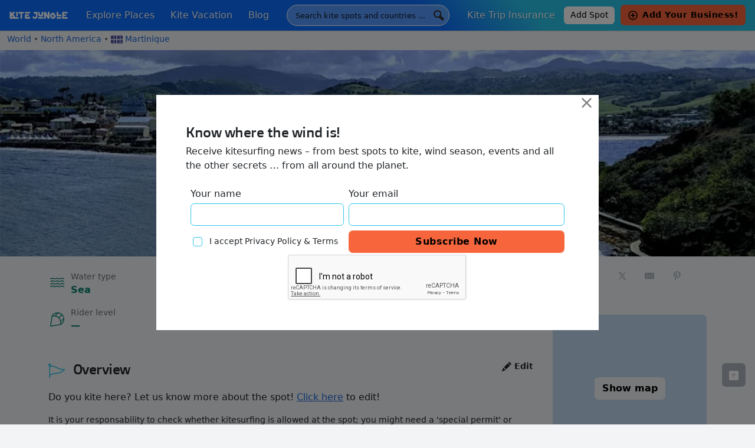

--- FILE ---
content_type: text/html; charset=UTF-8
request_url: https://kitejungle.com/kite-places/martinique/sainte-marie
body_size: 46610
content:
<!DOCTYPE html>
<html lang="en-US">
<head>
	<meta charset="UTF-8">
	<meta name="viewport" content="width=device-width, initial-scale=1, shrink-to-fit=no">
	<link rel="profile" href="https://gmpg.org/xfn/11">

	<link rel="apple-touch-icon" sizes="180x180" href="https://kitejungle.com/wp-content/themes/understrap-child/img/favicon/apple-touch-icon.png">
	<link rel="icon" type="image/png" sizes="32x32" href="https://kitejungle.com/wp-content/themes/understrap-child/img/favicon/favicon-32x32.png">
	<link rel="icon" type="image/png" sizes="16x16" href="https://kitejungle.com/wp-content/themes/understrap-child/img/favicon/favicon-16x16.png">
	<link rel="manifest" href="https://kitejungle.com/wp-content/themes/understrap-child/img/favicon/manifest.json">
	<link rel="mask-icon" href="https://kitejungle.com/wp-content/themes/understrap-child/img/favicon/safari-pinned-tab.svg" color="#ff0000">
	<link rel="shortcut icon" href="https://kitejungle.com/wp-content/themes/understrap-child/img/favicon/favicon.ico">
	<meta name="msapplication-config" content="https://kitejungle.com/wp-content/themes/understrap-child/img/favicon/browserconfig.xml">
	<meta name="theme-color" content="#ffffff">
	<meta name='impact-site-verification' value='-643896945'>

	<meta name='robots' content='index, follow, max-image-preview:large, max-snippet:-1, max-video-preview:-1' />
	<style>img:is([sizes="auto" i], [sizes^="auto," i]) { contain-intrinsic-size: 3000px 1500px }</style>
	
	<!-- This site is optimized with the Yoast SEO plugin v26.5 - https://yoast.com/wordpress/plugins/seo/ -->
	<title>Kitesurfing in Sainte Marie, Sainte-Marie, Martinique - Kite Jungle</title>
	<meta name="description" content="Best kitesurfing season, kite camps &amp; kite schools in Sainte Marie, Sainte-Marie, Martinique. Wind statistics." />
	<link rel="canonical" href="https://kitejungle.com/kite-places/martinique/sainte-marie" />
	<meta property="og:locale" content="en_US" />
	<meta property="og:type" content="article" />
	<meta property="og:title" content="Kitesurfing in Sainte Marie, Sainte-Marie, Martinique - Kite Jungle" />
	<meta property="og:description" content="Best kitesurfing season, kite camps &amp; kite schools in Sainte Marie, Sainte-Marie, Martinique. Wind statistics." />
	<meta property="og:url" content="https://kitejungle.com/kite-places/martinique/sainte-marie" />
	<meta property="og:site_name" content="Kite Jungle" />
	<meta property="article:publisher" content="https://www.facebook.com/kitejungle/" />
	<meta property="article:modified_time" content="2022-04-01T16:33:16+00:00" />
	<meta property="og:image" content="https://kitejungle.com/wp-content/uploads/2022/03/Sainte-Marie.jpg" />
	<meta property="og:image:width" content="1200" />
	<meta property="og:image:height" content="764" />
	<meta property="og:image:type" content="image/jpeg" />
	<meta name="twitter:card" content="summary_large_image" />
	<script type="application/ld+json" class="yoast-schema-graph">{"@context":"https://schema.org","@graph":[{"@type":"WebPage","@id":"https://kitejungle.com/kite-places/martinique/sainte-marie","url":"https://kitejungle.com/kite-places/martinique/sainte-marie","name":"Kitesurfing in Sainte Marie, Sainte-Marie, Martinique - Kite Jungle","isPartOf":{"@id":"https://kitejungle.com/#website"},"primaryImageOfPage":{"@id":"https://kitejungle.com/kite-places/martinique/sainte-marie#primaryimage"},"image":{"@id":"https://kitejungle.com/kite-places/martinique/sainte-marie#primaryimage"},"thumbnailUrl":"https://kitejungle.com/wp-content/uploads/2022/03/Sainte-Marie.jpg","datePublished":"2022-03-31T22:12:16+00:00","dateModified":"2022-04-01T16:33:16+00:00","description":"Best kitesurfing season, kite camps & kite schools in Sainte Marie, Sainte-Marie, Martinique. Wind statistics.","breadcrumb":{"@id":"https://kitejungle.com/kite-places/martinique/sainte-marie#breadcrumb"},"inLanguage":"en-US","potentialAction":[{"@type":"ReadAction","target":["https://kitejungle.com/kite-places/martinique/sainte-marie"]}]},{"@type":"ImageObject","inLanguage":"en-US","@id":"https://kitejungle.com/kite-places/martinique/sainte-marie#primaryimage","url":"https://kitejungle.com/wp-content/uploads/2022/03/Sainte-Marie.jpg","contentUrl":"https://kitejungle.com/wp-content/uploads/2022/03/Sainte-Marie.jpg","width":1200,"height":764,"caption":"Paul Locke"},{"@type":"BreadcrumbList","@id":"https://kitejungle.com/kite-places/martinique/sainte-marie#breadcrumb","itemListElement":[{"@type":"ListItem","position":1,"name":"Home","item":"https://kitejungle.com/"},{"@type":"ListItem","position":2,"name":"Sainte Marie"}]},{"@type":"WebSite","@id":"https://kitejungle.com/#website","url":"https://kitejungle.com/","name":"Kite Jungle","description":"Best kitesurfing places, month by month","publisher":{"@id":"https://kitejungle.com/#organization"},"potentialAction":[{"@type":"SearchAction","target":{"@type":"EntryPoint","urlTemplate":"https://kitejungle.com/?s={search_term_string}"},"query-input":{"@type":"PropertyValueSpecification","valueRequired":true,"valueName":"search_term_string"}}],"inLanguage":"en-US"},{"@type":"Organization","@id":"https://kitejungle.com/#organization","name":"Kite Jungle","url":"https://kitejungle.com/","logo":{"@type":"ImageObject","inLanguage":"en-US","@id":"https://kitejungle.com/#/schema/logo/image/","url":"https://kitejungle.com/wp-content/uploads/2018/03/kitejungle.svg","contentUrl":"https://kitejungle.com/wp-content/uploads/2018/03/kitejungle.svg","width":1,"height":1,"caption":"Kite Jungle"},"image":{"@id":"https://kitejungle.com/#/schema/logo/image/"},"sameAs":["https://www.facebook.com/kitejungle/","https://www.instagram.com/kitejungle/","https://www.pinterest.es/kitejungle/"]}]}</script>
	<!-- / Yoast SEO plugin. -->


<link rel="alternate" type="application/rss+xml" title="Kite Jungle &raquo; Feed" href="https://kitejungle.com/feed" />
<link rel="alternate" type="application/rss+xml" title="Kite Jungle &raquo; Comments Feed" href="https://kitejungle.com/comments/feed" />
<script>
window._wpemojiSettings = {"baseUrl":"https:\/\/s.w.org\/images\/core\/emoji\/16.0.1\/72x72\/","ext":".png","svgUrl":"https:\/\/s.w.org\/images\/core\/emoji\/16.0.1\/svg\/","svgExt":".svg","source":{"concatemoji":"https:\/\/kitejungle.com\/wp-includes\/js\/wp-emoji-release.min.js?ver=6.8.3"}};
/*! This file is auto-generated */
!function(s,n){var o,i,e;function c(e){try{var t={supportTests:e,timestamp:(new Date).valueOf()};sessionStorage.setItem(o,JSON.stringify(t))}catch(e){}}function p(e,t,n){e.clearRect(0,0,e.canvas.width,e.canvas.height),e.fillText(t,0,0);var t=new Uint32Array(e.getImageData(0,0,e.canvas.width,e.canvas.height).data),a=(e.clearRect(0,0,e.canvas.width,e.canvas.height),e.fillText(n,0,0),new Uint32Array(e.getImageData(0,0,e.canvas.width,e.canvas.height).data));return t.every(function(e,t){return e===a[t]})}function u(e,t){e.clearRect(0,0,e.canvas.width,e.canvas.height),e.fillText(t,0,0);for(var n=e.getImageData(16,16,1,1),a=0;a<n.data.length;a++)if(0!==n.data[a])return!1;return!0}function f(e,t,n,a){switch(t){case"flag":return n(e,"\ud83c\udff3\ufe0f\u200d\u26a7\ufe0f","\ud83c\udff3\ufe0f\u200b\u26a7\ufe0f")?!1:!n(e,"\ud83c\udde8\ud83c\uddf6","\ud83c\udde8\u200b\ud83c\uddf6")&&!n(e,"\ud83c\udff4\udb40\udc67\udb40\udc62\udb40\udc65\udb40\udc6e\udb40\udc67\udb40\udc7f","\ud83c\udff4\u200b\udb40\udc67\u200b\udb40\udc62\u200b\udb40\udc65\u200b\udb40\udc6e\u200b\udb40\udc67\u200b\udb40\udc7f");case"emoji":return!a(e,"\ud83e\udedf")}return!1}function g(e,t,n,a){var r="undefined"!=typeof WorkerGlobalScope&&self instanceof WorkerGlobalScope?new OffscreenCanvas(300,150):s.createElement("canvas"),o=r.getContext("2d",{willReadFrequently:!0}),i=(o.textBaseline="top",o.font="600 32px Arial",{});return e.forEach(function(e){i[e]=t(o,e,n,a)}),i}function t(e){var t=s.createElement("script");t.src=e,t.defer=!0,s.head.appendChild(t)}"undefined"!=typeof Promise&&(o="wpEmojiSettingsSupports",i=["flag","emoji"],n.supports={everything:!0,everythingExceptFlag:!0},e=new Promise(function(e){s.addEventListener("DOMContentLoaded",e,{once:!0})}),new Promise(function(t){var n=function(){try{var e=JSON.parse(sessionStorage.getItem(o));if("object"==typeof e&&"number"==typeof e.timestamp&&(new Date).valueOf()<e.timestamp+604800&&"object"==typeof e.supportTests)return e.supportTests}catch(e){}return null}();if(!n){if("undefined"!=typeof Worker&&"undefined"!=typeof OffscreenCanvas&&"undefined"!=typeof URL&&URL.createObjectURL&&"undefined"!=typeof Blob)try{var e="postMessage("+g.toString()+"("+[JSON.stringify(i),f.toString(),p.toString(),u.toString()].join(",")+"));",a=new Blob([e],{type:"text/javascript"}),r=new Worker(URL.createObjectURL(a),{name:"wpTestEmojiSupports"});return void(r.onmessage=function(e){c(n=e.data),r.terminate(),t(n)})}catch(e){}c(n=g(i,f,p,u))}t(n)}).then(function(e){for(var t in e)n.supports[t]=e[t],n.supports.everything=n.supports.everything&&n.supports[t],"flag"!==t&&(n.supports.everythingExceptFlag=n.supports.everythingExceptFlag&&n.supports[t]);n.supports.everythingExceptFlag=n.supports.everythingExceptFlag&&!n.supports.flag,n.DOMReady=!1,n.readyCallback=function(){n.DOMReady=!0}}).then(function(){return e}).then(function(){var e;n.supports.everything||(n.readyCallback(),(e=n.source||{}).concatemoji?t(e.concatemoji):e.wpemoji&&e.twemoji&&(t(e.twemoji),t(e.wpemoji)))}))}((window,document),window._wpemojiSettings);
</script>
<style id='wp-emoji-styles-inline-css'>

	img.wp-smiley, img.emoji {
		display: inline !important;
		border: none !important;
		box-shadow: none !important;
		height: 1em !important;
		width: 1em !important;
		margin: 0 0.07em !important;
		vertical-align: -0.1em !important;
		background: none !important;
		padding: 0 !important;
	}
</style>
<link rel='stylesheet' id='wp-block-library-css' href='https://kitejungle.com/wp-includes/css/dist/block-library/style.min.css?ver=6.8.3' media='all' />
<style id='classic-theme-styles-inline-css'>
/*! This file is auto-generated */
.wp-block-button__link{color:#fff;background-color:#32373c;border-radius:9999px;box-shadow:none;text-decoration:none;padding:calc(.667em + 2px) calc(1.333em + 2px);font-size:1.125em}.wp-block-file__button{background:#32373c;color:#fff;text-decoration:none}
</style>
<style id='global-styles-inline-css'>
:root{--wp--preset--aspect-ratio--square: 1;--wp--preset--aspect-ratio--4-3: 4/3;--wp--preset--aspect-ratio--3-4: 3/4;--wp--preset--aspect-ratio--3-2: 3/2;--wp--preset--aspect-ratio--2-3: 2/3;--wp--preset--aspect-ratio--16-9: 16/9;--wp--preset--aspect-ratio--9-16: 9/16;--wp--preset--color--black: #000;--wp--preset--color--cyan-bluish-gray: #abb8c3;--wp--preset--color--white: #fff;--wp--preset--color--pale-pink: #f78da7;--wp--preset--color--vivid-red: #cf2e2e;--wp--preset--color--luminous-vivid-orange: #ff6900;--wp--preset--color--luminous-vivid-amber: #fcb900;--wp--preset--color--light-green-cyan: #7bdcb5;--wp--preset--color--vivid-green-cyan: #00d084;--wp--preset--color--pale-cyan-blue: #8ed1fc;--wp--preset--color--vivid-cyan-blue: #0693e3;--wp--preset--color--vivid-purple: #9b51e0;--wp--preset--color--yellow: #ffc107;--wp--preset--color--teal: #20c997;--wp--preset--color--gray: #6c757d;--wp--preset--color--gray-dark: #343a40;--wp--preset--color--primary: #1a67d8;--wp--preset--color--secondary: #2ac4ea;--wp--preset--color--third: #f6653c;--wp--preset--color--light: #f0f1f3;--wp--preset--gradient--vivid-cyan-blue-to-vivid-purple: linear-gradient(135deg,rgba(6,147,227,1) 0%,rgb(155,81,224) 100%);--wp--preset--gradient--light-green-cyan-to-vivid-green-cyan: linear-gradient(135deg,rgb(122,220,180) 0%,rgb(0,208,130) 100%);--wp--preset--gradient--luminous-vivid-amber-to-luminous-vivid-orange: linear-gradient(135deg,rgba(252,185,0,1) 0%,rgba(255,105,0,1) 100%);--wp--preset--gradient--luminous-vivid-orange-to-vivid-red: linear-gradient(135deg,rgba(255,105,0,1) 0%,rgb(207,46,46) 100%);--wp--preset--gradient--very-light-gray-to-cyan-bluish-gray: linear-gradient(135deg,rgb(238,238,238) 0%,rgb(169,184,195) 100%);--wp--preset--gradient--cool-to-warm-spectrum: linear-gradient(135deg,rgb(74,234,220) 0%,rgb(151,120,209) 20%,rgb(207,42,186) 40%,rgb(238,44,130) 60%,rgb(251,105,98) 80%,rgb(254,248,76) 100%);--wp--preset--gradient--blush-light-purple: linear-gradient(135deg,rgb(255,206,236) 0%,rgb(152,150,240) 100%);--wp--preset--gradient--blush-bordeaux: linear-gradient(135deg,rgb(254,205,165) 0%,rgb(254,45,45) 50%,rgb(107,0,62) 100%);--wp--preset--gradient--luminous-dusk: linear-gradient(135deg,rgb(255,203,112) 0%,rgb(199,81,192) 50%,rgb(65,88,208) 100%);--wp--preset--gradient--pale-ocean: linear-gradient(135deg,rgb(255,245,203) 0%,rgb(182,227,212) 50%,rgb(51,167,181) 100%);--wp--preset--gradient--electric-grass: linear-gradient(135deg,rgb(202,248,128) 0%,rgb(113,206,126) 100%);--wp--preset--gradient--midnight: linear-gradient(135deg,rgb(2,3,129) 0%,rgb(40,116,252) 100%);--wp--preset--font-size--small: 13px;--wp--preset--font-size--medium: 20px;--wp--preset--font-size--large: 36px;--wp--preset--font-size--x-large: 42px;--wp--preset--spacing--20: 0.44rem;--wp--preset--spacing--30: 0.67rem;--wp--preset--spacing--40: 1rem;--wp--preset--spacing--50: 1.5rem;--wp--preset--spacing--60: 2.25rem;--wp--preset--spacing--70: 3.38rem;--wp--preset--spacing--80: 5.06rem;--wp--preset--shadow--natural: 6px 6px 9px rgba(0, 0, 0, 0.2);--wp--preset--shadow--deep: 12px 12px 50px rgba(0, 0, 0, 0.4);--wp--preset--shadow--sharp: 6px 6px 0px rgba(0, 0, 0, 0.2);--wp--preset--shadow--outlined: 6px 6px 0px -3px rgba(255, 255, 255, 1), 6px 6px rgba(0, 0, 0, 1);--wp--preset--shadow--crisp: 6px 6px 0px rgba(0, 0, 0, 1);}:where(.is-layout-flex){gap: 0.5em;}:where(.is-layout-grid){gap: 0.5em;}body .is-layout-flex{display: flex;}.is-layout-flex{flex-wrap: wrap;align-items: center;}.is-layout-flex > :is(*, div){margin: 0;}body .is-layout-grid{display: grid;}.is-layout-grid > :is(*, div){margin: 0;}:where(.wp-block-columns.is-layout-flex){gap: 2em;}:where(.wp-block-columns.is-layout-grid){gap: 2em;}:where(.wp-block-post-template.is-layout-flex){gap: 1.25em;}:where(.wp-block-post-template.is-layout-grid){gap: 1.25em;}.has-black-color{color: var(--wp--preset--color--black) !important;}.has-cyan-bluish-gray-color{color: var(--wp--preset--color--cyan-bluish-gray) !important;}.has-white-color{color: var(--wp--preset--color--white) !important;}.has-pale-pink-color{color: var(--wp--preset--color--pale-pink) !important;}.has-vivid-red-color{color: var(--wp--preset--color--vivid-red) !important;}.has-luminous-vivid-orange-color{color: var(--wp--preset--color--luminous-vivid-orange) !important;}.has-luminous-vivid-amber-color{color: var(--wp--preset--color--luminous-vivid-amber) !important;}.has-light-green-cyan-color{color: var(--wp--preset--color--light-green-cyan) !important;}.has-vivid-green-cyan-color{color: var(--wp--preset--color--vivid-green-cyan) !important;}.has-pale-cyan-blue-color{color: var(--wp--preset--color--pale-cyan-blue) !important;}.has-vivid-cyan-blue-color{color: var(--wp--preset--color--vivid-cyan-blue) !important;}.has-vivid-purple-color{color: var(--wp--preset--color--vivid-purple) !important;}.has-black-background-color{background-color: var(--wp--preset--color--black) !important;}.has-cyan-bluish-gray-background-color{background-color: var(--wp--preset--color--cyan-bluish-gray) !important;}.has-white-background-color{background-color: var(--wp--preset--color--white) !important;}.has-pale-pink-background-color{background-color: var(--wp--preset--color--pale-pink) !important;}.has-vivid-red-background-color{background-color: var(--wp--preset--color--vivid-red) !important;}.has-luminous-vivid-orange-background-color{background-color: var(--wp--preset--color--luminous-vivid-orange) !important;}.has-luminous-vivid-amber-background-color{background-color: var(--wp--preset--color--luminous-vivid-amber) !important;}.has-light-green-cyan-background-color{background-color: var(--wp--preset--color--light-green-cyan) !important;}.has-vivid-green-cyan-background-color{background-color: var(--wp--preset--color--vivid-green-cyan) !important;}.has-pale-cyan-blue-background-color{background-color: var(--wp--preset--color--pale-cyan-blue) !important;}.has-vivid-cyan-blue-background-color{background-color: var(--wp--preset--color--vivid-cyan-blue) !important;}.has-vivid-purple-background-color{background-color: var(--wp--preset--color--vivid-purple) !important;}.has-black-border-color{border-color: var(--wp--preset--color--black) !important;}.has-cyan-bluish-gray-border-color{border-color: var(--wp--preset--color--cyan-bluish-gray) !important;}.has-white-border-color{border-color: var(--wp--preset--color--white) !important;}.has-pale-pink-border-color{border-color: var(--wp--preset--color--pale-pink) !important;}.has-vivid-red-border-color{border-color: var(--wp--preset--color--vivid-red) !important;}.has-luminous-vivid-orange-border-color{border-color: var(--wp--preset--color--luminous-vivid-orange) !important;}.has-luminous-vivid-amber-border-color{border-color: var(--wp--preset--color--luminous-vivid-amber) !important;}.has-light-green-cyan-border-color{border-color: var(--wp--preset--color--light-green-cyan) !important;}.has-vivid-green-cyan-border-color{border-color: var(--wp--preset--color--vivid-green-cyan) !important;}.has-pale-cyan-blue-border-color{border-color: var(--wp--preset--color--pale-cyan-blue) !important;}.has-vivid-cyan-blue-border-color{border-color: var(--wp--preset--color--vivid-cyan-blue) !important;}.has-vivid-purple-border-color{border-color: var(--wp--preset--color--vivid-purple) !important;}.has-vivid-cyan-blue-to-vivid-purple-gradient-background{background: var(--wp--preset--gradient--vivid-cyan-blue-to-vivid-purple) !important;}.has-light-green-cyan-to-vivid-green-cyan-gradient-background{background: var(--wp--preset--gradient--light-green-cyan-to-vivid-green-cyan) !important;}.has-luminous-vivid-amber-to-luminous-vivid-orange-gradient-background{background: var(--wp--preset--gradient--luminous-vivid-amber-to-luminous-vivid-orange) !important;}.has-luminous-vivid-orange-to-vivid-red-gradient-background{background: var(--wp--preset--gradient--luminous-vivid-orange-to-vivid-red) !important;}.has-very-light-gray-to-cyan-bluish-gray-gradient-background{background: var(--wp--preset--gradient--very-light-gray-to-cyan-bluish-gray) !important;}.has-cool-to-warm-spectrum-gradient-background{background: var(--wp--preset--gradient--cool-to-warm-spectrum) !important;}.has-blush-light-purple-gradient-background{background: var(--wp--preset--gradient--blush-light-purple) !important;}.has-blush-bordeaux-gradient-background{background: var(--wp--preset--gradient--blush-bordeaux) !important;}.has-luminous-dusk-gradient-background{background: var(--wp--preset--gradient--luminous-dusk) !important;}.has-pale-ocean-gradient-background{background: var(--wp--preset--gradient--pale-ocean) !important;}.has-electric-grass-gradient-background{background: var(--wp--preset--gradient--electric-grass) !important;}.has-midnight-gradient-background{background: var(--wp--preset--gradient--midnight) !important;}.has-small-font-size{font-size: var(--wp--preset--font-size--small) !important;}.has-medium-font-size{font-size: var(--wp--preset--font-size--medium) !important;}.has-large-font-size{font-size: var(--wp--preset--font-size--large) !important;}.has-x-large-font-size{font-size: var(--wp--preset--font-size--x-large) !important;}
:where(.wp-block-post-template.is-layout-flex){gap: 1.25em;}:where(.wp-block-post-template.is-layout-grid){gap: 1.25em;}
:where(.wp-block-columns.is-layout-flex){gap: 2em;}:where(.wp-block-columns.is-layout-grid){gap: 2em;}
:root :where(.wp-block-pullquote){font-size: 1.5em;line-height: 1.6;}
</style>
<link rel='stylesheet' id='contact-form-7-css' href='https://kitejungle.com/wp-content/plugins/contact-form-7/includes/css/styles.css?ver=6.1.4' media='all' />
<link rel='stylesheet' id='cf7msm_styles-css' href='https://kitejungle.com/wp-content/plugins/contact-form-7-multi-step-module/resources/cf7msm.css?ver=4.5' media='all' />
<link rel='stylesheet' id='likebtn_style-css' href='https://kitejungle.com/wp-content/plugins/likebtn-like-button/public/css/style.css?ver=6.8.3' media='all' />
<link rel='stylesheet' id='swpm.common-css' href='https://kitejungle.com/wp-content/plugins/simple-membership/css/swpm.common.css?ver=4.6.9' media='all' />
<link rel='stylesheet' id='simply-gallery-block-frontend-css' href='https://kitejungle.com/wp-content/plugins/simply-gallery-block/blocks/pgc_sgb.min.style.css?ver=3.2.8' media='all' />
<link rel='stylesheet' id='spam-protect-for-contact-form7-css' href='https://kitejungle.com/wp-content/plugins/wp-contact-form-7-spam-blocker/frontend/css/spam-protect-for-contact-form7.css?ver=1.0.0' media='all' />
<link rel='stylesheet' id='wppopups-base-css' href='https://kitejungle.com/wp-content/plugins/wp-popups-lite/src/assets/css/wppopups-base.css?ver=2.2.0.3' media='all' />
<link rel='stylesheet' id='child-understrap-styles-css' href='https://kitejungle.com/wp-content/themes/understrap-child/css/child-theme.min.css?ver=1.1.0' media='all' />
<link rel='stylesheet' id='style-fancybox-css' href='https://kitejungle.com/wp-content/themes/understrap-child/css/jquery.fancybox.min.css?ver=6.8.3' media='all' />
<link rel='stylesheet' id='cf7cf-style-css' href='https://kitejungle.com/wp-content/plugins/cf7-conditional-fields/style.css?ver=2.6.7' media='all' />
<style id='kadence-blocks-global-variables-inline-css'>
:root {--global-kb-font-size-sm:clamp(0.8rem, 0.73rem + 0.217vw, 0.9rem);--global-kb-font-size-md:clamp(1.1rem, 0.995rem + 0.326vw, 1.25rem);--global-kb-font-size-lg:clamp(1.75rem, 1.576rem + 0.543vw, 2rem);--global-kb-font-size-xl:clamp(2.25rem, 1.728rem + 1.63vw, 3rem);--global-kb-font-size-xxl:clamp(2.5rem, 1.456rem + 3.26vw, 4rem);--global-kb-font-size-xxxl:clamp(2.75rem, 0.489rem + 7.065vw, 6rem);}:root {--global-palette1: #3182CE;--global-palette2: #2B6CB0;--global-palette3: #1A202C;--global-palette4: #2D3748;--global-palette5: #4A5568;--global-palette6: #718096;--global-palette7: #EDF2F7;--global-palette8: #F7FAFC;--global-palette9: #ffffff;}
</style>
<script src="https://kitejungle.com/wp-includes/js/jquery/jquery.min.js?ver=3.7.1" id="jquery-core-js"></script>
<script src="https://kitejungle.com/wp-includes/js/jquery/jquery-migrate.min.js?ver=3.4.1" id="jquery-migrate-js"></script>
<script id="likebtn_frontend-js-extra">
var likebtn_eh_data = {"ajaxurl":"https:\/\/kitejungle.com\/wp-admin\/admin-ajax.php","security":"a8e5849560"};
</script>
<script src="https://kitejungle.com/wp-content/plugins/likebtn-like-button/public/js/frontend.js?ver=6.8.3" id="likebtn_frontend-js"></script>
<script src="https://kitejungle.com/wp-content/plugins/wp-contact-form-7-spam-blocker/frontend/js/spam-protect-for-contact-form7.js?ver=1.0.0" id="spam-protect-for-contact-form7-js"></script>
<script src="https://kitejungle.com/wp-content/themes/understrap-child/js/popper.min.js?ver=6.8.3" id="popper-js"></script>
<script src="https://kitejungle.com/wp-content/themes/understrap-child/js/jquery.fancybox.min.js?ver=6.8.3" id="fancybox-js"></script>
<link rel="https://api.w.org/" href="https://kitejungle.com/wp-json/" /><link rel="alternate" title="JSON" type="application/json" href="https://kitejungle.com/wp-json/wp/v2/kitespot/5414" /><link rel="EditURI" type="application/rsd+xml" title="RSD" href="https://kitejungle.com/xmlrpc.php?rsd" />
<meta name="generator" content="WordPress 6.8.3" />
<link rel='shortlink' href='https://kitejungle.com/?p=5414' />
<link rel="alternate" title="oEmbed (JSON)" type="application/json+oembed" href="https://kitejungle.com/wp-json/oembed/1.0/embed?url=https%3A%2F%2Fkitejungle.com%2Fkite-places%2Fmartinique%2Fsainte-marie" />
<link rel="alternate" title="oEmbed (XML)" type="text/xml+oembed" href="https://kitejungle.com/wp-json/oembed/1.0/embed?url=https%3A%2F%2Fkitejungle.com%2Fkite-places%2Fmartinique%2Fsainte-marie&#038;format=xml" />
<noscript><style>.simply-gallery-amp{ display: block !important; }</style></noscript><noscript><style>.sgb-preloader{ display: none !important; }</style></noscript><meta name="mobile-web-app-capable" content="yes">
<meta name="apple-mobile-web-app-capable" content="yes">
<meta name="apple-mobile-web-app-title" content="Kite Jungle - Best kitesurfing places, month by month">
<style type="text/css" id="spu-css-6614" class="spu-css">		#spu-bg-6614 {
			background-color: rgba(0, 0, 0, 0.5);
		}

		#spu-6614 .spu-close {
			font-size: 30px;
			color: rgb(128, 128, 128);
			text-shadow: 0 1px 0 rgb(255, 255, 255);
		}

		#spu-6614 .spu-close:hover {
			color: #000;
		}

		#spu-6614 {
			background-color: rgb(255, 255, 255);
			max-width: 750px;
			border-radius: 0px;
			
					height: auto;
				}

		#spu-6614 .spu-container {
					padding: 50px;
			height: calc(100% - 20px);
		}
								</style>
				<style id="wp-custom-css">
			.btn-lg .wp-block-button__link {
	padding: 0.75rem 2.5rem !important; 
}		</style>
		
	<script async src="https://www.googletagmanager.com/gtag/js?id=UA-9806350-17"></script>
	<script>
	  window.dataLayer = window.dataLayer || [];
	  function gtag(){dataLayer.push(arguments);}
	  gtag('js', new Date());
	  gtag('config', 'UA-9806350-17');
	
	/* Google Tag Manager */ 
	(function(w,d,s,l,i){w[l]=w[l]||[];w[l].push({'gtm.start':
	new Date().getTime(),event:'gtm.js'});var f=d.getElementsByTagName(s)[0],
	j=d.createElement(s),dl=l!='dataLayer'?'&l='+l:'';j.async=true;j.src=
	'https://www.googletagmanager.com/gtm.js?id='+i+dl;f.parentNode.insertBefore(j,f);
	})(window,document,'script','dataLayer','GTM-KKZTG8P');</script>
<!-- End Google Tag Manager -->

    <script async src="https://www.googletagmanager.com/gtag/js?id=G-7S2Q4EHX26"></script>
    <!-- GA4 -->
    <script>
      window.dataLayer = window.dataLayer || [];
      function gtag(){dataLayer.push(arguments);}
      gtag('js', new Date());
      gtag('config', 'G-7S2Q4EHX26');
      
    // Hotjar 
    (function(h,o,t,j,a,r){
        h.hj=h.hj||function(){(h.hj.q=h.hj.q||[]).push(arguments)};
        h._hjSettings={hjid:3596434,hjsv:6};
        a=o.getElementsByTagName('head')[0];
        r=o.createElement('script');r.async=1;
        r.src=t+h._hjSettings.hjid+j+h._hjSettings.hjsv;
        a.appendChild(r);
    })(window,document,'https://static.hotjar.com/c/hotjar-','.js?sv=');
</script>
<!-- Meta Pixel Code -->
<script>
!function(f,b,e,v,n,t,s)
{if(f.fbq)return;n=f.fbq=function(){n.callMethod?
n.callMethod.apply(n,arguments):n.queue.push(arguments)};
if(!f._fbq)f._fbq=n;n.push=n;n.loaded=!0;n.version='2.0';
n.queue=[];t=b.createElement(e);t.async=!0;
t.src=v;s=b.getElementsByTagName(e)[0];
s.parentNode.insertBefore(t,s)}(window, document,'script',
'https://connect.facebook.net/en_US/fbevents.js');
fbq('init', '915953000173009');
fbq('track', 'PageView');
</script>
<noscript><img height="1" width="1" style="display:none"
src="https://www.facebook.com/tr?id=915953000173009&ev=PageView&noscript=1"
/></noscript>
<!-- End Meta Pixel Code -->
<script src="https://kitejungle.com/wp-content/themes/understrap-child/js/blockadblock.js"></script>

<link rel="stylesheet" id="asp-basic" href="https://kitejungle.com/wp-content/cache/asp/style.basic-ho-is-po-no-da-co-au-se-is.css?mq=CXFs4Y" media="all" /><style id='asp-instance-1'>div[id*='ajaxsearchpro1_'] div.asp_loader,div[id*='ajaxsearchpro1_'] div.asp_loader *{box-sizing:border-box !important;margin:0;padding:0;box-shadow:none}div[id*='ajaxsearchpro1_'] div.asp_loader{box-sizing:border-box;display:flex;flex:0 1 auto;flex-direction:column;flex-grow:0;flex-shrink:0;flex-basis:28px;max-width:100%;max-height:100%;align-items:center;justify-content:center}div[id*='ajaxsearchpro1_'] div.asp_loader-inner{width:100%;margin:0 auto;text-align:center;height:100%}@-webkit-keyframes ball-scale{0%{-webkit-transform:scale(0);transform:scale(0)}100%{-webkit-transform:scale(1);transform:scale(1);opacity:0}}@keyframes ball-scale{0%{-webkit-transform:scale(0);transform:scale(0)}100%{-webkit-transform:scale(1);transform:scale(1);opacity:0}}div[id*='ajaxsearchpro1_'] div.asp_ball-scale>div{background-color:rgb(51,51,51);border-radius:100%;-webkit-animation-fill-mode:both;animation-fill-mode:both;display:inline-block;height:100%;width:100%;-webkit-animation:ball-scale 1s 0s ease-in-out infinite;animation:ball-scale 1s 0s ease-in-out infinite}div[id*='ajaxsearchprores1_'] .asp_res_loader div.asp_loader,div[id*='ajaxsearchprores1_'] .asp_res_loader div.asp_loader *{box-sizing:border-box !important;margin:0;padding:0;box-shadow:none}div[id*='ajaxsearchprores1_'] .asp_res_loader div.asp_loader{box-sizing:border-box;display:flex;flex:0 1 auto;flex-direction:column;flex-grow:0;flex-shrink:0;flex-basis:28px;max-width:100%;max-height:100%;align-items:center;justify-content:center}div[id*='ajaxsearchprores1_'] .asp_res_loader div.asp_loader-inner{width:100%;margin:0 auto;text-align:center;height:100%}@-webkit-keyframes ball-scale{0%{-webkit-transform:scale(0);transform:scale(0)}100%{-webkit-transform:scale(1);transform:scale(1);opacity:0}}@keyframes ball-scale{0%{-webkit-transform:scale(0);transform:scale(0)}100%{-webkit-transform:scale(1);transform:scale(1);opacity:0}}div[id*='ajaxsearchprores1_'] .asp_res_loader div.asp_ball-scale>div{background-color:rgb(51,51,51);border-radius:100%;-webkit-animation-fill-mode:both;animation-fill-mode:both;display:inline-block;height:100%;width:100%;-webkit-animation:ball-scale 1s 0s ease-in-out infinite;animation:ball-scale 1s 0s ease-in-out infinite}#ajaxsearchpro1_1 div.asp_loader,#ajaxsearchpro1_2 div.asp_loader,#ajaxsearchpro1_1 div.asp_loader *,#ajaxsearchpro1_2 div.asp_loader *{box-sizing:border-box !important;margin:0;padding:0;box-shadow:none}#ajaxsearchpro1_1 div.asp_loader,#ajaxsearchpro1_2 div.asp_loader{box-sizing:border-box;display:flex;flex:0 1 auto;flex-direction:column;flex-grow:0;flex-shrink:0;flex-basis:28px;max-width:100%;max-height:100%;align-items:center;justify-content:center}#ajaxsearchpro1_1 div.asp_loader-inner,#ajaxsearchpro1_2 div.asp_loader-inner{width:100%;margin:0 auto;text-align:center;height:100%}@-webkit-keyframes ball-scale{0%{-webkit-transform:scale(0);transform:scale(0)}100%{-webkit-transform:scale(1);transform:scale(1);opacity:0}}@keyframes ball-scale{0%{-webkit-transform:scale(0);transform:scale(0)}100%{-webkit-transform:scale(1);transform:scale(1);opacity:0}}#ajaxsearchpro1_1 div.asp_ball-scale>div,#ajaxsearchpro1_2 div.asp_ball-scale>div{background-color:rgb(51,51,51);border-radius:100%;-webkit-animation-fill-mode:both;animation-fill-mode:both;display:inline-block;height:100%;width:100%;-webkit-animation:ball-scale 1s 0s ease-in-out infinite;animation:ball-scale 1s 0s ease-in-out infinite}@-webkit-keyframes asp_an_fadeInDown{0%{opacity:0;-webkit-transform:translateY(-20px)}100%{opacity:1;-webkit-transform:translateY(0)}}@keyframes asp_an_fadeInDown{0%{opacity:0;transform:translateY(-20px)}100%{opacity:1;transform:translateY(0)}}.asp_an_fadeInDown{-webkit-animation-name:asp_an_fadeInDown;animation-name:asp_an_fadeInDown}div.asp_r.asp_r_1,div.asp_r.asp_r_1 *,div.asp_m.asp_m_1,div.asp_m.asp_m_1 *,div.asp_s.asp_s_1,div.asp_s.asp_s_1 *{-webkit-box-sizing:content-box;-moz-box-sizing:content-box;-ms-box-sizing:content-box;-o-box-sizing:content-box;box-sizing:content-box;border:0;border-radius:0;text-transform:none;text-shadow:none;box-shadow:none;text-decoration:none;text-align:left;letter-spacing:normal}div.asp_r.asp_r_1,div.asp_m.asp_m_1,div.asp_s.asp_s_1{-webkit-box-sizing:border-box;-moz-box-sizing:border-box;-ms-box-sizing:border-box;-o-box-sizing:border-box;box-sizing:border-box}div.asp_r.asp_r_1,div.asp_r.asp_r_1 *,div.asp_m.asp_m_1,div.asp_m.asp_m_1 *,div.asp_s.asp_s_1,div.asp_s.asp_s_1 *{padding:0;margin:0}.wpdreams_clear{clear:both}.asp_w_container_1{width:100%}#ajaxsearchpro1_1,#ajaxsearchpro1_2,div.asp_m.asp_m_1{width:100%;height:auto;max-height:none;border-radius:5px;background:#d1eaff;margin-top:0;margin-bottom:0;background-image:-moz-radial-gradient(center,ellipse cover,rgba(255,255,255,0.03),rgba(255,255,255,0.03));background-image:-webkit-gradient(radial,center center,0px,center center,100%,rgba(255,255,255,0.03),rgba(255,255,255,0.03));background-image:-webkit-radial-gradient(center,ellipse cover,rgba(255,255,255,0.03),rgba(255,255,255,0.03));background-image:-o-radial-gradient(center,ellipse cover,rgba(255,255,255,0.03),rgba(255,255,255,0.03));background-image:-ms-radial-gradient(center,ellipse cover,rgba(255,255,255,0.03),rgba(255,255,255,0.03));background-image:radial-gradient(ellipse at center,rgba(255,255,255,0.03),rgba(255,255,255,0.03));overflow:hidden;border:1px solid rgb(255,255,255);border-radius:50px 50px 50px 50px;box-shadow:none}#ajaxsearchpro1_1 .probox,#ajaxsearchpro1_2 .probox,div.asp_m.asp_m_1 .probox{margin:3px;height:28px;background:transparent;border:0 none rgb(255,255,255);border-radius:0;box-shadow:none}p[id*=asp-try-1]{color:rgb(85,85,85) !important;display:block}div.asp_main_container+[id*=asp-try-1]{width:100%}p[id*=asp-try-1] a{color:rgb(255,181,86) !important}p[id*=asp-try-1] a:after{color:rgb(85,85,85) !important;display:inline;content:','}p[id*=asp-try-1] a:last-child:after{display:none}#ajaxsearchpro1_1 .probox .proinput,#ajaxsearchpro1_2 .probox .proinput,div.asp_m.asp_m_1 .probox .proinput{font-weight:normal;font-family:inherit;color:rgb(0,0,0);font-size:13px;line-height:15px;text-shadow:none;line-height:normal;flex-grow:1;order:5;margin:0 0 0 10px;padding:0 5px}#ajaxsearchpro1_1 .probox .proinput input.orig,#ajaxsearchpro1_2 .probox .proinput input.orig,div.asp_m.asp_m_1 .probox .proinput input.orig{font-weight:normal;font-family:inherit;color:rgb(0,0,0);font-size:13px;line-height:15px;text-shadow:none;line-height:normal;border:0;box-shadow:none;height:28px;position:relative;z-index:2;padding:0 !important;padding-top:2px !important;margin:-1px 0 0 -4px !important;width:100%;background:transparent !important}#ajaxsearchpro1_1 .probox .proinput input.autocomplete,#ajaxsearchpro1_2 .probox .proinput input.autocomplete,div.asp_m.asp_m_1 .probox .proinput input.autocomplete{font-weight:normal;font-family:inherit;color:rgb(0,0,0);font-size:13px;line-height:15px;text-shadow:none;line-height:normal;opacity:0.25;height:28px;display:block;position:relative;z-index:1;padding:0 !important;margin:-1px 0 0 -4px !important;margin-top:-28px !important;width:100%;background:transparent !important}.rtl #ajaxsearchpro1_1 .probox .proinput input.orig,.rtl #ajaxsearchpro1_2 .probox .proinput input.orig,.rtl #ajaxsearchpro1_1 .probox .proinput input.autocomplete,.rtl #ajaxsearchpro1_2 .probox .proinput input.autocomplete,.rtl div.asp_m.asp_m_1 .probox .proinput input.orig,.rtl div.asp_m.asp_m_1 .probox .proinput input.autocomplete{font-weight:normal;font-family:inherit;color:rgb(0,0,0);font-size:13px;line-height:15px;text-shadow:none;line-height:normal;direction:rtl;text-align:right}.rtl #ajaxsearchpro1_1 .probox .proinput,.rtl #ajaxsearchpro1_2 .probox .proinput,.rtl div.asp_m.asp_m_1 .probox .proinput{margin-right:2px}.rtl #ajaxsearchpro1_1 .probox .proloading,.rtl #ajaxsearchpro1_1 .probox .proclose,.rtl #ajaxsearchpro1_2 .probox .proloading,.rtl #ajaxsearchpro1_2 .probox .proclose,.rtl div.asp_m.asp_m_1 .probox .proloading,.rtl div.asp_m.asp_m_1 .probox .proclose{order:3}div.asp_m.asp_m_1 .probox .proinput input.orig::-webkit-input-placeholder{font-weight:normal;font-family:inherit;color:rgb(0,0,0);font-size:13px;text-shadow:none;opacity:0.85}div.asp_m.asp_m_1 .probox .proinput input.orig::-moz-placeholder{font-weight:normal;font-family:inherit;color:rgb(0,0,0);font-size:13px;text-shadow:none;opacity:0.85}div.asp_m.asp_m_1 .probox .proinput input.orig:-ms-input-placeholder{font-weight:normal;font-family:inherit;color:rgb(0,0,0);font-size:13px;text-shadow:none;opacity:0.85}div.asp_m.asp_m_1 .probox .proinput input.orig:-moz-placeholder{font-weight:normal;font-family:inherit;color:rgb(0,0,0);font-size:13px;text-shadow:none;opacity:0.85;line-height:normal !important}#ajaxsearchpro1_1 .probox .proinput input.autocomplete,#ajaxsearchpro1_2 .probox .proinput input.autocomplete,div.asp_m.asp_m_1 .probox .proinput input.autocomplete{font-weight:normal;font-family:inherit;color:rgb(0,0,0);font-size:13px;line-height:15px;text-shadow:none;line-height:normal;border:0;box-shadow:none}#ajaxsearchpro1_1 .probox .proloading,#ajaxsearchpro1_1 .probox .proclose,#ajaxsearchpro1_1 .probox .promagnifier,#ajaxsearchpro1_1 .probox .prosettings,#ajaxsearchpro1_2 .probox .proloading,#ajaxsearchpro1_2 .probox .proclose,#ajaxsearchpro1_2 .probox .promagnifier,#ajaxsearchpro1_2 .probox .prosettings,div.asp_m.asp_m_1 .probox .proloading,div.asp_m.asp_m_1 .probox .proclose,div.asp_m.asp_m_1 .probox .promagnifier,div.asp_m.asp_m_1 .probox .prosettings{width:28px;height:28px;flex:0 0 28px;flex-grow:0;order:7;text-align:center}#ajaxsearchpro1_1 .probox .proclose svg,#ajaxsearchpro1_2 .probox .proclose svg,div.asp_m.asp_m_1 .probox .proclose svg{fill:rgb(254,254,254);background:rgb(51,51,51);box-shadow:0 0 0 2px rgba(255,255,255,0.9);border-radius:50%;box-sizing:border-box;margin-left:-10px;margin-top:-10px;padding:4px}#ajaxsearchpro1_1 .probox .proloading,#ajaxsearchpro1_2 .probox .proloading,div.asp_m.asp_m_1 .probox .proloading{width:28px;height:28px;min-width:28px;min-height:28px;max-width:28px;max-height:28px}#ajaxsearchpro1_1 .probox .proloading .asp_loader,#ajaxsearchpro1_2 .probox .proloading .asp_loader,div.asp_m.asp_m_1 .probox .proloading .asp_loader{width:24px;height:24px;min-width:24px;min-height:24px;max-width:24px;max-height:24px}#ajaxsearchpro1_1 .probox .promagnifier,#ajaxsearchpro1_2 .probox .promagnifier,div.asp_m.asp_m_1 .probox .promagnifier{width:auto;height:28px;flex:0 0 auto;order:7;-webkit-flex:0 0 auto;-webkit-order:7}div.asp_m.asp_m_1 .probox .promagnifier:focus-visible{outline:black outset}#ajaxsearchpro1_1 .probox .proloading .innericon,#ajaxsearchpro1_2 .probox .proloading .innericon,#ajaxsearchpro1_1 .probox .proclose .innericon,#ajaxsearchpro1_2 .probox .proclose .innericon,#ajaxsearchpro1_1 .probox .promagnifier .innericon,#ajaxsearchpro1_2 .probox .promagnifier .innericon,#ajaxsearchpro1_1 .probox .prosettings .innericon,#ajaxsearchpro1_2 .probox .prosettings .innericon,div.asp_m.asp_m_1 .probox .proloading .innericon,div.asp_m.asp_m_1 .probox .proclose .innericon,div.asp_m.asp_m_1 .probox .promagnifier .innericon,div.asp_m.asp_m_1 .probox .prosettings .innericon{text-align:center}#ajaxsearchpro1_1 .probox .promagnifier .innericon,#ajaxsearchpro1_2 .probox .promagnifier .innericon,div.asp_m.asp_m_1 .probox .promagnifier .innericon{display:block;width:28px;height:28px;float:right}#ajaxsearchpro1_1 .probox .promagnifier .asp_text_button,#ajaxsearchpro1_2 .probox .promagnifier .asp_text_button,div.asp_m.asp_m_1 .probox .promagnifier .asp_text_button{display:block;width:auto;height:28px;float:right;margin:0;padding:0 10px 0 2px;font-weight:normal;font-family:"Open Sans";color:rgb(51,51,51);font-size:15px;line-height:auto;text-shadow:none;line-height:28px}#ajaxsearchpro1_1 .probox .promagnifier .innericon svg,#ajaxsearchpro1_2 .probox .promagnifier .innericon svg,div.asp_m.asp_m_1 .probox .promagnifier .innericon svg{fill:rgb(51,51,51)}#ajaxsearchpro1_1 .probox .prosettings .innericon svg,#ajaxsearchpro1_2 .probox .prosettings .innericon svg,div.asp_m.asp_m_1 .probox .prosettings .innericon svg{fill:rgb(74,137,191)}#ajaxsearchpro1_1 .probox .promagnifier,#ajaxsearchpro1_2 .probox .promagnifier,div.asp_m.asp_m_1 .probox .promagnifier{width:28px;height:28px;background:transparent;background-position:center center;background-repeat:no-repeat;order:11;-webkit-order:11;float:right;border:0 solid rgb(255,255,255);border-radius:0;box-shadow:-1px 1px 0 0 rgba(255,255,255,0.64) inset;cursor:pointer;background-size:100% 100%;background-position:center center;background-repeat:no-repeat;cursor:pointer}#ajaxsearchpro1_1 .probox .prosettings,#ajaxsearchpro1_2 .probox .prosettings,div.asp_m.asp_m_1 .probox .prosettings{width:28px;height:28px;background:transparent;background-position:center center;background-repeat:no-repeat;order:10;-webkit-order:10;float:right;border:0 none rgb(255,255,255);border-radius:0;box-shadow:0 1px 0 0 rgba(255,255,255,0.64);cursor:pointer;background-size:100% 100%;align-self:flex-end}#ajaxsearchprores1_1,#ajaxsearchprores1_2,div.asp_r.asp_r_1{position:absolute;z-index:11000;width:auto;margin:12px 0 0 0}#ajaxsearchprores1_1 .asp_nores,#ajaxsearchprores1_2 .asp_nores,div.asp_r.asp_r_1 .asp_nores{border:0 solid rgb(0,0,0);border-radius:0;box-shadow:0 5px 5px -5px #dfdfdf;padding:6px 12px 6px 12px;margin:0;font-weight:normal;font-family:inherit;color:rgba(74,74,74,1);font-size:1rem;line-height:1.2rem;text-shadow:none;font-weight:normal;background:rgb(255,255,255)}#ajaxsearchprores1_1 .asp_nores .asp_nores_kw_suggestions,#ajaxsearchprores1_2 .asp_nores .asp_nores_kw_suggestions,div.asp_r.asp_r_1 .asp_nores .asp_nores_kw_suggestions{color:rgba(234,67,53,1);font-weight:normal}#ajaxsearchprores1_1 .asp_nores .asp_keyword,#ajaxsearchprores1_2 .asp_nores .asp_keyword,div.asp_r.asp_r_1 .asp_nores .asp_keyword{padding:0 8px 0 0;cursor:pointer;color:rgba(20,84,169,1);font-weight:bold}#ajaxsearchprores1_1 .asp_results_top,#ajaxsearchprores1_2 .asp_results_top,div.asp_r.asp_r_1 .asp_results_top{background:rgb(255,255,255);border:1px none rgb(81,81,81);border-radius:0;padding:6px 12px 6px 12px;margin:0 0 4px 0;text-align:center;font-weight:normal;font-family:"Open Sans";color:rgb(81,81,81);font-size:13px;line-height:16px;text-shadow:none}#ajaxsearchprores1_1 .results .item,#ajaxsearchprores1_2 .results .item,div.asp_r.asp_r_1 .results .item{height:auto;background:rgb(255,255,255)}#ajaxsearchprores1_1 .results .item.hovered,#ajaxsearchprores1_2 .results .item.hovered,div.asp_r.asp_r_1 .results .item.hovered{background-image:-moz-radial-gradient(center,ellipse cover,rgb(244,244,244),rgb(246,246,246));background-image:-webkit-gradient(radial,center center,0px,center center,100%,rgb(244,244,244),rgb(246,246,246));background-image:-webkit-radial-gradient(center,ellipse cover,rgb(244,244,244),rgb(246,246,246));background-image:-o-radial-gradient(center,ellipse cover,rgb(244,244,244),rgb(246,246,246));background-image:-ms-radial-gradient(center,ellipse cover,rgb(244,244,244),rgb(246,246,246));background-image:radial-gradient(ellipse at center,rgb(244,244,244),rgb(246,246,246))}#ajaxsearchprores1_1 .results .item .asp_image,#ajaxsearchprores1_2 .results .item .asp_image,div.asp_r.asp_r_1 .results .item .asp_image{background-size:cover;background-repeat:no-repeat}#ajaxsearchprores1_1 .results .item .asp_image img,#ajaxsearchprores1_2 .results .item .asp_image img,div.asp_r.asp_r_1 .results .item .asp_image img{object-fit:cover}#ajaxsearchprores1_1 .results .item .asp_item_overlay_img,#ajaxsearchprores1_2 .results .item .asp_item_overlay_img,div.asp_r.asp_r_1 .results .item .asp_item_overlay_img{background-size:cover;background-repeat:no-repeat}#ajaxsearchprores1_1 .results .item .asp_content,#ajaxsearchprores1_2 .results .item .asp_content,div.asp_r.asp_r_1 .results .item .asp_content{overflow:hidden;background:transparent;margin:0;padding:0 10px}#ajaxsearchprores1_1 .results .item .asp_content h3,#ajaxsearchprores1_2 .results .item .asp_content h3,div.asp_r.asp_r_1 .results .item .asp_content h3{margin:0;padding:0;display:inline-block;line-height:inherit;font-weight:bold;font-family:inherit;color:rgb(0,0,0);font-size:14px;line-height:1.55em;text-shadow:none}#ajaxsearchprores1_1 .results .item .asp_content h3 a,#ajaxsearchprores1_2 .results .item .asp_content h3 a,div.asp_r.asp_r_1 .results .item .asp_content h3 a{margin:0;padding:0;line-height:inherit;display:block;font-weight:bold;font-family:inherit;color:rgb(0,0,0);font-size:14px;line-height:1.55em;text-shadow:none}#ajaxsearchprores1_1 .results .item .asp_content h3 a:hover,#ajaxsearchprores1_2 .results .item .asp_content h3 a:hover,div.asp_r.asp_r_1 .results .item .asp_content h3 a:hover{font-weight:bold;font-family:inherit;color:rgb(0,0,0);font-size:14px;line-height:1.55em;text-shadow:none}#ajaxsearchprores1_1 .results .item div.etc,#ajaxsearchprores1_2 .results .item div.etc,div.asp_r.asp_r_1 .results .item div.etc{padding:0;font-size:13px;line-height:1.3em;margin-bottom:6px}#ajaxsearchprores1_1 .results .item .etc .asp_author,#ajaxsearchprores1_2 .results .item .etc .asp_author,div.asp_r.asp_r_1 .results .item .etc .asp_author{padding:0;font-weight:bold;font-family:inherit;color:rgba(108,117,125,1);font-size:11px;line-height:13px;text-shadow:none}#ajaxsearchprores1_1 .results .item .etc .asp_date,#ajaxsearchprores1_2 .results .item .etc .asp_date,div.asp_r.asp_r_1 .results .item .etc .asp_date{margin:0 0 0 10px;padding:0;font-weight:normal;font-family:inherit;color:rgba(108,117,125,1);font-size:11px;line-height:15px;text-shadow:none}#ajaxsearchprores1_1 .results .item div.asp_content,#ajaxsearchprores1_2 .results .item div.asp_content,div.asp_r.asp_r_1 .results .item div.asp_content{margin:0;padding:0;font-weight:normal;font-family:inherit;color:rgba(108,117,125,1);font-size:13px;line-height:1.35em;text-shadow:none}#ajaxsearchprores1_1 span.highlighted,#ajaxsearchprores1_2 span.highlighted,div.asp_r.asp_r_1 span.highlighted{font-weight:bold;color:rgba(217,49,43,1);background-color:rgba(238,238,238,1)}#ajaxsearchprores1_1 p.showmore,#ajaxsearchprores1_2 p.showmore,div.asp_r.asp_r_1 p.showmore{text-align:center;font-weight:normal;font-family:inherit;color:rgba(26,103,216,1);font-size:12px;line-height:15px;text-shadow:none}#ajaxsearchprores1_1 p.showmore a,#ajaxsearchprores1_2 p.showmore a,div.asp_r.asp_r_1 p.showmore a{font-weight:normal;font-family:inherit;color:rgba(26,103,216,1);font-size:12px;line-height:15px;text-shadow:none;padding:10px 5px;margin:0 auto;background:rgba(255,255,255,1);display:block;text-align:center}#ajaxsearchprores1_1 .asp_res_loader,#ajaxsearchprores1_2 .asp_res_loader,div.asp_r.asp_r_1 .asp_res_loader{background:rgb(255,255,255);height:200px;padding:10px}#ajaxsearchprores1_1.isotopic .asp_res_loader,#ajaxsearchprores1_2.isotopic .asp_res_loader,div.asp_r.asp_r_1.isotopic .asp_res_loader{background:rgba(255,255,255,0)}#ajaxsearchprores1_1 .asp_res_loader .asp_loader,#ajaxsearchprores1_2 .asp_res_loader .asp_loader,div.asp_r.asp_r_1 .asp_res_loader .asp_loader{height:200px;width:200px;margin:0 auto}div.asp_s.asp_s_1.searchsettings,div.asp_s.asp_s_1.searchsettings,div.asp_s.asp_s_1.searchsettings{direction:ltr;padding:0;background-image:-webkit-linear-gradient(185deg,rgb(255,255,255),rgb(255,255,255));background-image:-moz-linear-gradient(185deg,rgb(255,255,255),rgb(255,255,255));background-image:-o-linear-gradient(185deg,rgb(255,255,255),rgb(255,255,255));background-image:-ms-linear-gradient(185deg,rgb(255,255,255) 0,rgb(255,255,255) 100%);background-image:linear-gradient(185deg,rgb(255,255,255),rgb(255,255,255));box-shadow:1px 1px 0 1px rgb(74,137,191);;max-width:208px;z-index:2}div.asp_s.asp_s_1.searchsettings.asp_s,div.asp_s.asp_s_1.searchsettings.asp_s,div.asp_s.asp_s_1.searchsettings.asp_s{z-index:11001}#ajaxsearchprobsettings1_1.searchsettings,#ajaxsearchprobsettings1_2.searchsettings,div.asp_sb.asp_sb_1.searchsettings{max-width:none}div.asp_s.asp_s_1.searchsettings form,div.asp_s.asp_s_1.searchsettings form,div.asp_s.asp_s_1.searchsettings form{display:flex}div.asp_sb.asp_sb_1.searchsettings form,div.asp_sb.asp_sb_1.searchsettings form,div.asp_sb.asp_sb_1.searchsettings form{display:flex}#ajaxsearchprosettings1_1.searchsettings div.asp_option_label,#ajaxsearchprosettings1_2.searchsettings div.asp_option_label,#ajaxsearchprosettings1_1.searchsettings .asp_label,#ajaxsearchprosettings1_2.searchsettings .asp_label,div.asp_s.asp_s_1.searchsettings div.asp_option_label,div.asp_s.asp_s_1.searchsettings .asp_label{font-weight:bold;font-family:inherit;color:rgb(43,43,43);font-size:12px;line-height:15px;text-shadow:none}#ajaxsearchprosettings1_1.searchsettings .asp_option_inner .asp_option_checkbox,#ajaxsearchprosettings1_2.searchsettings .asp_option_inner .asp_option_checkbox,div.asp_sb.asp_sb_1.searchsettings .asp_option_inner .asp_option_checkbox,div.asp_s.asp_s_1.searchsettings .asp_option_inner .asp_option_checkbox{background-image:-webkit-linear-gradient(180deg,rgb(34,34,34),rgb(69,72,77));background-image:-moz-linear-gradient(180deg,rgb(34,34,34),rgb(69,72,77));background-image:-o-linear-gradient(180deg,rgb(34,34,34),rgb(69,72,77));background-image:-ms-linear-gradient(180deg,rgb(34,34,34) 0,rgb(69,72,77) 100%);background-image:linear-gradient(180deg,rgb(34,34,34),rgb(69,72,77))}#ajaxsearchprosettings1_1.searchsettings .asp_option_inner .asp_option_checkbox:after,#ajaxsearchprosettings1_2.searchsettings .asp_option_inner .asp_option_checkbox:after,#ajaxsearchprobsettings1_1.searchsettings .asp_option_inner .asp_option_checkbox:after,#ajaxsearchprobsettings1_2.searchsettings .asp_option_inner .asp_option_checkbox:after,div.asp_sb.asp_sb_1.searchsettings .asp_option_inner .asp_option_checkbox:after,div.asp_s.asp_s_1.searchsettings .asp_option_inner .asp_option_checkbox:after{font-family:'asppsicons2';border:none;content:"\e800";display:block;position:absolute;top:0;left:0;font-size:11px;color:rgb(255,255,255);margin:1px 0 0 0 !important;line-height:17px;text-align:center;text-decoration:none;text-shadow:none}div.asp_sb.asp_sb_1.searchsettings .asp_sett_scroll,div.asp_s.asp_s_1.searchsettings .asp_sett_scroll{scrollbar-width:thin;scrollbar-color:rgba(0,0,0,0.5) transparent}div.asp_sb.asp_sb_1.searchsettings .asp_sett_scroll::-webkit-scrollbar,div.asp_s.asp_s_1.searchsettings .asp_sett_scroll::-webkit-scrollbar{width:7px}div.asp_sb.asp_sb_1.searchsettings .asp_sett_scroll::-webkit-scrollbar-track,div.asp_s.asp_s_1.searchsettings .asp_sett_scroll::-webkit-scrollbar-track{background:transparent}div.asp_sb.asp_sb_1.searchsettings .asp_sett_scroll::-webkit-scrollbar-thumb,div.asp_s.asp_s_1.searchsettings .asp_sett_scroll::-webkit-scrollbar-thumb{background:rgba(0,0,0,0.5);border-radius:5px;border:none}#ajaxsearchprosettings1_1.searchsettings .asp_sett_scroll,#ajaxsearchprosettings1_2.searchsettings .asp_sett_scroll,div.asp_s.asp_s_1.searchsettings .asp_sett_scroll{max-height:220px;overflow:auto}#ajaxsearchprobsettings1_1.searchsettings .asp_sett_scroll,#ajaxsearchprobsettings1_2.searchsettings .asp_sett_scroll,div.asp_sb.asp_sb_1.searchsettings .asp_sett_scroll{max-height:220px;overflow:auto}#ajaxsearchprosettings1_1.searchsettings fieldset,#ajaxsearchprosettings1_2.searchsettings fieldset,div.asp_s.asp_s_1.searchsettings fieldset{width:200px;min-width:200px;max-width:10000px}#ajaxsearchprobsettings1_1.searchsettings fieldset,#ajaxsearchprobsettings1_2.searchsettings fieldset,div.asp_sb.asp_sb_1.searchsettings fieldset{width:200px;min-width:200px;max-width:10000px}#ajaxsearchprosettings1_1.searchsettings fieldset legend,#ajaxsearchprosettings1_2.searchsettings fieldset legend,div.asp_s.asp_s_1.searchsettings fieldset legend{padding:0 0 0 10px;margin:0;background:transparent;font-weight:normal;font-family:inherit;color:rgb(71,71,71);font-size:13px;line-height:15px;text-shadow:none}#ajaxsearchprores1_1.vertical,#ajaxsearchprores1_2.vertical,div.asp_r.asp_r_1.vertical{padding:4px;background:rgb(255,255,255);border-radius:3px;border:1px solid rgba(206,212,218,1);border-radius:5px 5px 5px 5px;box-shadow:none;visibility:hidden;display:none}#ajaxsearchprores1_1.vertical .results,#ajaxsearchprores1_2.vertical .results,div.asp_r.asp_r_1.vertical .results{max-height:none;overflow-x:hidden;overflow-y:auto}#ajaxsearchprores1_1.vertical .item,#ajaxsearchprores1_2.vertical .item,div.asp_r.asp_r_1.vertical .item{position:relative;box-sizing:border-box}#ajaxsearchprores1_1.vertical .item .asp_content h3,#ajaxsearchprores1_2.vertical .item .asp_content h3,div.asp_r.asp_r_1.vertical .item .asp_content h3{display:inline}#ajaxsearchprores1_1.vertical .results .item .asp_content,#ajaxsearchprores1_2.vertical .results .item .asp_content,div.asp_r.asp_r_1.vertical .results .item .asp_content{overflow:hidden;width:auto;height:auto;background:transparent;margin:0;padding:8px}#ajaxsearchprores1_1.vertical .results .item .asp_image,#ajaxsearchprores1_2.vertical .results .item .asp_image,div.asp_r.asp_r_1.vertical .results .item .asp_image{width:70px;height:70px;margin:2px 8px 0 0}#ajaxsearchprores1_1.vertical .asp_simplebar-scrollbar::before,#ajaxsearchprores1_2.vertical .asp_simplebar-scrollbar::before,div.asp_r.asp_r_1.vertical .asp_simplebar-scrollbar::before{background:transparent;background-image:-moz-radial-gradient(center,ellipse cover,rgba(0,0,0,0.5),rgba(0,0,0,0.5));background-image:-webkit-gradient(radial,center center,0px,center center,100%,rgba(0,0,0,0.5),rgba(0,0,0,0.5));background-image:-webkit-radial-gradient(center,ellipse cover,rgba(0,0,0,0.5),rgba(0,0,0,0.5));background-image:-o-radial-gradient(center,ellipse cover,rgba(0,0,0,0.5),rgba(0,0,0,0.5));background-image:-ms-radial-gradient(center,ellipse cover,rgba(0,0,0,0.5),rgba(0,0,0,0.5));background-image:radial-gradient(ellipse at center,rgba(0,0,0,0.5),rgba(0,0,0,0.5))}#ajaxsearchprores1_1.vertical .results .item::after,#ajaxsearchprores1_2.vertical .results .item::after,div.asp_r.asp_r_1.vertical .results .item::after{display:block;position:absolute;bottom:0;content:"";height:1px;width:100%;background:rgba(255,255,255,0.55)}#ajaxsearchprores1_1.vertical .results .item.asp_last_item::after,#ajaxsearchprores1_2.vertical .results .item.asp_last_item::after,div.asp_r.asp_r_1.vertical .results .item.asp_last_item::after{display:none}.asp_spacer{display:none !important;}.asp_v_spacer{width:100%;height:0}#ajaxsearchprores1_1 .asp_group_header,#ajaxsearchprores1_2 .asp_group_header,div.asp_r.asp_r_1 .asp_group_header{background:#DDD;background:rgb(246,246,246);border-radius:3px 3px 0 0;border-top:1px solid rgb(248,248,248);border-left:1px solid rgb(248,248,248);border-right:1px solid rgb(248,248,248);margin:0 0 -3px;padding:7px 0 7px 10px;position:relative;z-index:1000;min-width:90%;flex-grow:1;font-weight:bold;font-family:inherit;color:rgba(108,117,125,1);font-size:11px;line-height:13px;text-shadow:none}#ajaxsearchprores1_1.vertical .results,#ajaxsearchprores1_2.vertical .results,div.asp_r.asp_r_1.vertical .results{scrollbar-width:thin;scrollbar-color:rgba(0,0,0,0.5) rgb(255,255,255)}#ajaxsearchprores1_1.vertical .results::-webkit-scrollbar,#ajaxsearchprores1_2.vertical .results::-webkit-scrollbar,div.asp_r.asp_r_1.vertical .results::-webkit-scrollbar{width:10px}#ajaxsearchprores1_1.vertical .results::-webkit-scrollbar-track,#ajaxsearchprores1_2.vertical .results::-webkit-scrollbar-track,div.asp_r.asp_r_1.vertical .results::-webkit-scrollbar-track{background:rgb(255,255,255);box-shadow:inset 0 0 12px 12px transparent;border:none}#ajaxsearchprores1_1.vertical .results::-webkit-scrollbar-thumb,#ajaxsearchprores1_2.vertical .results::-webkit-scrollbar-thumb,div.asp_r.asp_r_1.vertical .results::-webkit-scrollbar-thumb{background:transparent;box-shadow:inset 0 0 12px 12px rgba(0,0,0,0);border:solid 2px transparent;border-radius:12px}#ajaxsearchprores1_1.vertical:hover .results::-webkit-scrollbar-thumb,#ajaxsearchprores1_2.vertical:hover .results::-webkit-scrollbar-thumb,div.asp_r.asp_r_1.vertical:hover .results::-webkit-scrollbar-thumb{box-shadow:inset 0 0 12px 12px rgba(0,0,0,0.5)}@media(hover:none),(max-width:500px){#ajaxsearchprores1_1.vertical .results::-webkit-scrollbar-thumb,#ajaxsearchprores1_2.vertical .results::-webkit-scrollbar-thumb,div.asp_r.asp_r_1.vertical .results::-webkit-scrollbar-thumb{box-shadow:inset 0 0 12px 12px rgba(0,0,0,0.5)}}#ajaxsearchprores1_1.vertical .results .item .asp_image,#ajaxsearchprores1_2.vertical .results .item .asp_image,div.asp_r.asp_r_1.vertical .results .item .asp_image{width:55px;height:55px}#ajaxsearchprores1_1.vertical .results .item .asp_content,#ajaxsearchprores1_2.vertical .results .item .asp_content,div.asp_r.asp_r_1.vertical .results .item .asp_content{padding:2px !important}#ajaxsearchprores1_1 .asp_group_header,#ajaxsearchprores1_2 .asp_group_header,div.asp_r.asp_r_1 .asp_group_header{margin-bottom:4px !important}.item.asp_r_term .asp_content{display:flex;align-items:center}#ajaxsearchpro1_1,#ajaxsearchpro1_2,div.asp_m.asp_m_1{background:rgba(255,255,255,0.3) !important}.promagnifier{box-shadow:none !important}</style>
				<link rel="preconnect" href="https://fonts.gstatic.com" crossorigin />
				<style>
					@font-face {
  font-family: 'Open Sans';
  font-style: normal;
  font-weight: 300;
  font-stretch: normal;
  font-display: swap;
  src: url(https://fonts.gstatic.com/s/opensans/v35/memSYaGs126MiZpBA-UvWbX2vVnXBbObj2OVZyOOSr4dVJWUgsiH0B4gaVc.ttf) format('truetype');
}
@font-face {
  font-family: 'Open Sans';
  font-style: normal;
  font-weight: 400;
  font-stretch: normal;
  font-display: swap;
  src: url(https://fonts.gstatic.com/s/opensans/v35/memSYaGs126MiZpBA-UvWbX2vVnXBbObj2OVZyOOSr4dVJWUgsjZ0B4gaVc.ttf) format('truetype');
}
@font-face {
  font-family: 'Open Sans';
  font-style: normal;
  font-weight: 700;
  font-stretch: normal;
  font-display: swap;
  src: url(https://fonts.gstatic.com/s/opensans/v35/memSYaGs126MiZpBA-UvWbX2vVnXBbObj2OVZyOOSr4dVJWUgsg-1x4gaVc.ttf) format('truetype');
}

				</style></head>

<body class="wp-singular kitespot-template-default single single-kitespot postid-5414 wp-custom-logo wp-embed-responsive wp-theme-understrap wp-child-theme-understrap-child understrap-has-sidebar" itemscope itemtype="http://schema.org/WebSite" data-bs-spy="scroll" data-bs-target="#navbar-bottom" data-bs-offset="0" tabindex="0">
	<!-- Adsense -->
	<script async src="https://pagead2.googlesyndication.com/pagead/js/adsbygoogle.js?client=ca-pub-8411597980931360"	crossorigin="anonymous"></script>

	<!-- Google Tag Manager (noscript) -->
<noscript><iframe src="https://www.googletagmanager.com/ns.html?id=GTM-KKZTG8P"
height="0" width="0" style="display:none;visibility:hidden"></iframe></noscript>
<!-- End Google Tag Manager (noscript) -->
<div class="site" id="page">

	<!-- ******************* The Navbar Area ******************* -->
	<header id="wrapper-navbar">

		<a class="skip-link visually-hidden visually-hidden-focusable" href="#content">Skip to content</a>

		
<nav id="main-nav" class="navbar navbar-expand navbar-dark bg-gradient-primary bs5" aria-labelledby="main-nav-label" style="max-height: auto;">

	<h2 id="main-nav-label" class="screen-reader-text">
		Main Navigation	</h2>


	<div class="container-fluid p-0 flex-lg-nowrap flex-wrap">

		<!-- Your site title as branding in the menu -->
		<a href="https://kitejungle.com/" class="navbar-brand custom-logo-link" rel="home"><img width="1" height="1" src="https://kitejungle.com/wp-content/uploads/2022/02/kitejungle-logo.svg" class="img-fluid skip-lazy" alt="Kite Jungle" decoding="async" /></a>		<!-- end custom logo -->

		<button class="navbar-toggler" type="button" data-bs-toggle="collapse" data-bs-target="#navbarNavDropdown" aria-controls="navbarNavDropdown" aria-expanded="false" aria-label="Toggle navigation">
			<span class="navbar-toggler-icon"></span>
		</button>

		<!-- The WordPress Menu goes here -->
		<div id="navbarNavDropdown" class="collapse navbar-collapse"><ul id="main-menu" class="navbar-nav ms-auto me-xl-3"><li itemscope="itemscope" itemtype="https://www.schema.org/SiteNavigationElement" id="menu-item-2285" class="d-none d-lg-block menu-item menu-item-type-post_type menu-item-object-page menu-item-2285 nav-item"><a title="Explore Places" href="https://kitejungle.com/world" class="nav-link">Explore Places</a></li>
<li itemscope="itemscope" itemtype="https://www.schema.org/SiteNavigationElement" id="menu-item-8174" class="d-none d-lg-block menu-item menu-item-type-post_type menu-item-object-page menu-item-8174 nav-item"><a title="Kite Vacation" href="https://kitejungle.com/kitecamps" class="nav-link">Kite Vacation</a></li>
<li itemscope="itemscope" itemtype="https://www.schema.org/SiteNavigationElement" id="menu-item-1819" class="d-none d-lg-block menu-item menu-item-type-post_type menu-item-object-page current_page_parent menu-item-1819 nav-item"><a title="Blog" href="https://kitejungle.com/blog" class="nav-link">Blog</a></li>
</ul></div><div class="asp_w_container asp_w_container_1 asp_w_container_1_1" data-id="1" data-instance="1"><div class='asp_w asp_m asp_m_1 asp_m_1_1 wpdreams_asp_sc wpdreams_asp_sc-1 ajaxsearchpro asp_main_container asp_non_compact' data-id="1" data-name="Top Search" data-instance="1" id='ajaxsearchpro1_1'><div class="probox"><div class='prosettings' style='display:none;' data-opened=0><div class='innericon'><svg xmlns="http://www.w3.org/2000/svg" width="22" height="22" viewBox="0 0 512 512"><polygon transform="rotate(90 256 256)" points="142.332,104.886 197.48,50 402.5,256 197.48,462 142.332,407.113 292.727,256"/></svg></div></div><div class='proinput'><form role="search" action='#' autocomplete="off" aria-label="Search form"><input type='search' class='orig' placeholder='Search kite spots and countries ...' name='phrase' value='' aria-label="Search input" autocomplete="off"/><input type='text' class='autocomplete' name='phrase' value='' aria-label="Search autocomplete input" aria-hidden="true" tabindex="-1" autocomplete="off" disabled></form></div><button class='promagnifier' aria-label="Search magnifier button"><span class='asp_text_button hiddend'> Search </span><span class='innericon'><svg xmlns="http://www.w3.org/2000/svg" width="22" height="22" viewBox="0 0 512 512"><path d="M460.488 387.166l-117.09-117.09C392.05 169.176 318.504 50 204.958 50c-84.685 0-153.583 68.898-153.583 153.585 0 111.723 115.703 185.375 216.308 140.187l118.1 118.097c33.59 2.802 77.604-39.948 74.705-74.704zm-255.53-81.04c-56.536 0-102.534-46-102.534-102.54 0-56.54 45.998-102.54 102.535-102.54 56.54 0 102.54 46 102.54 102.54 0 56.54-46 102.54-102.54 102.54z"/></svg></span><span class="asp_clear"></span></button><div class='proloading'><div class="asp_loader"><div class="asp_loader-inner asp_ball-scale"><div></div></div></div></div><div class='proclose'><svg version="1.1" xmlns="http://www.w3.org/2000/svg" xmlns:xlink="http://www.w3.org/1999/xlink" x="0px" y="0px" width="512px" height="512px" viewBox="0 0 512 512" enable-background="new 0 0 512 512" xml:space="preserve"><polygon points="438.393,374.595 319.757,255.977 438.378,137.348 374.595,73.607 255.995,192.225 137.375,73.622 73.607,137.352 192.246,255.983 73.622,374.625 137.352,438.393 256.002,319.734 374.652,438.378 "/></svg></div></div></div><div class='asp_data_container' style="display:none !important;"><div class="asp_init_data" style="display:none !important;" id="asp_init_id_1_1" data-asp-id="1" data-asp-instance="1" data-aspdata="[base64]/[base64]/[base64]/cz17cGhyYXNlfSIsImVsZW1lbnRvcl91cmwiOiJodHRwczpcL1wva2l0ZWp1bmdsZS5jb21cLz9hc3BfbHM9e3BocmFzZX0iLCJtaW5Xb3JkTGVuZ3RoIjoyfSwid29vU2hvcCI6eyJ1c2VBamF4IjowLCJzZWxlY3RvciI6IiNtYWluIiwidXJsIjoiIn19"></div><div class='asp_hidden_data' style="display:none !important;"><div class='asp_item_overlay'><div class='asp_item_inner'><svg xmlns="http://www.w3.org/2000/svg" width="22" height="22" viewBox="0 0 512 512"><path d="M448.225 394.243l-85.387-85.385c16.55-26.08 26.146-56.986 26.146-90.094 0-92.99-75.652-168.64-168.643-168.64-92.988 0-168.64 75.65-168.64 168.64s75.65 168.64 168.64 168.64c31.466 0 60.94-8.67 86.176-23.734l86.14 86.142c36.755 36.754 92.355-18.783 55.57-55.57zm-344.233-175.48c0-64.155 52.192-116.35 116.35-116.35s116.353 52.194 116.353 116.35S284.5 335.117 220.342 335.117s-116.35-52.196-116.35-116.352zm34.463-30.26c34.057-78.9 148.668-69.75 170.248 12.863-43.482-51.037-119.984-56.532-170.248-12.862z"/></svg></div></div></div></div><div id='__original__ajaxsearchprores1_1' class='asp_w asp_r asp_r_1 asp_r_1_1 vertical ajaxsearchpro wpdreams_asp_sc wpdreams_asp_sc-1' data-id="1" data-instance="1"><div class="results"><div class="resdrg"></div></div><div class="asp_res_loader hiddend"><div class="asp_loader"><div class="asp_loader-inner asp_ball-scale"><div></div></div></div></div></div><div id='__original__ajaxsearchprosettings1_1' class="asp_w asp_ss asp_ss_1 asp_s asp_s_1 asp_s_1_1 wpdreams_asp_sc wpdreams_asp_sc-1 ajaxsearchpro searchsettings" data-id="1" data-instance="1"><form name='options' class="asp-fss-flex" aria-label="Search settings form" autocomplete = 'off'><input type="hidden" name="current_page_id" value="5414"><input type='hidden' name='qtranslate_lang' value='0'/><input type="hidden" name="filters_changed" value="0"><input type="hidden" name="filters_initial" value="1"><fieldset class="asp_filter_generic asp_filter_id_2 asp_filter_n_1"><legend>Generic filters</legend><div class="asp_option asp_option_generic asp_option_generic_exact" role="checkbox" aria-checked="false" tabindex="0"><div class="asp_option_inner"><input type="checkbox" value="exact" id="set_exact1_1" aria-label="Exact matches only" name="asp_gen[]" /><div class="asp_option_checkbox"></div></div><div class="asp_option_label"> Exact matches only </div></div><div class="asp_option asp_option_generic asp_option_generic_title" role="checkbox" aria-checked="true" tabindex="0"><div class="asp_option_inner"><input type="checkbox" value="title" id="set_title1_1" data-origvalue="1" aria-label="Search in title" name="asp_gen[]" checked="checked"/><div class="asp_option_checkbox"></div></div><div class="asp_option_label"> Search in title </div></div><div class="asp_option asp_option_generic asp_option_generic_content" role="checkbox" aria-checked="true" tabindex="0"><div class="asp_option_inner"><input type="checkbox" value="content" id="set_content1_1" data-origvalue="1" aria-label="Search in content" name="asp_gen[]" checked="checked"/><div class="asp_option_checkbox"></div></div><div class="asp_option_label"> Search in content </div></div><div class="asp_option asp_option_generic asp_option_generic_excerpt" role="checkbox" aria-checked="true" tabindex="0"><div class="asp_option_inner"><input type="checkbox" value="excerpt" id="set_excerpt1_1" data-origvalue="1" aria-label="Search in excerpt" name="asp_gen[]" checked="checked"/><div class="asp_option_checkbox"></div></div><div class="asp_option_label"> Search in excerpt </div></div></fieldset><fieldset data-asp_invalid_msg="This field is required!" class="asp_filter_tax asp_filter_tax_kitespot_cats asp_checkboxes_filter_box asp_filter_id_1 asp_filter_n_0"><legend>Filter by Kitespot Countries</legend><div class='kitespot_cats_filter_box categoryfilter asp_sett_scroll'><div class="asp_option_cat asp_option asp_option asp_option_cat_level-0" data-lvl="0" role="checkbox" aria-checked="true" asp_cat_parent="0" tabindex="0"><div class="asp_option_inner"><input type="checkbox" value="24" class="asp_kitespotcats_checkbox" aria-label="Africa" name="termset[kitespot_cats][]" id="1_1termset_24" data-origvalue="1" checked="checked"/><div class="asp_option_checkbox"></div></div><div class="asp_option_label"> Africa </div></div><div class="asp_option_cat asp_option asp_option asp_option_cat_level-1" data-lvl="1" role="checkbox" aria-checked="true" asp_cat_parent="0" tabindex="0"><div class="asp_option_inner"><input type="checkbox" value="225" class="asp_kitespotcats_checkbox" aria-label="Algeria" name="termset[kitespot_cats][]" id="1_1termset_225" data-origvalue="1" checked="checked"/><div class="asp_option_checkbox"></div></div><div class="asp_option_label"> Algeria </div></div><div class="asp_option_cat asp_option asp_option asp_option_cat_level-1" data-lvl="1" role="checkbox" aria-checked="true" asp_cat_parent="0" tabindex="0"><div class="asp_option_inner"><input type="checkbox" value="74" class="asp_kitespotcats_checkbox" aria-label="Cape Verde" name="termset[kitespot_cats][]" id="1_1termset_74" data-origvalue="1" checked="checked"/><div class="asp_option_checkbox"></div></div><div class="asp_option_label"> Cape Verde </div></div><div class="asp_option_cat asp_option asp_option asp_option_cat_level-1" data-lvl="1" role="checkbox" aria-checked="true" asp_cat_parent="0" tabindex="0"><div class="asp_option_inner"><input type="checkbox" value="54" class="asp_kitespotcats_checkbox" aria-label="Egypt" name="termset[kitespot_cats][]" id="1_1termset_54" data-origvalue="1" checked="checked"/><div class="asp_option_checkbox"></div></div><div class="asp_option_label"> Egypt </div></div><div class="asp_option_cat asp_option asp_option asp_option_cat_level-1" data-lvl="1" role="checkbox" aria-checked="true" asp_cat_parent="0" tabindex="0"><div class="asp_option_inner"><input type="checkbox" value="53" class="asp_kitespotcats_checkbox" aria-label="Kenya" name="termset[kitespot_cats][]" id="1_1termset_53" data-origvalue="1" checked="checked"/><div class="asp_option_checkbox"></div></div><div class="asp_option_label"> Kenya </div></div><div class="asp_option_cat asp_option asp_option asp_option_cat_level-1" data-lvl="1" role="checkbox" aria-checked="true" asp_cat_parent="0" tabindex="0"><div class="asp_option_inner"><input type="checkbox" value="224" class="asp_kitespotcats_checkbox" aria-label="Libya" name="termset[kitespot_cats][]" id="1_1termset_224" data-origvalue="1" checked="checked"/><div class="asp_option_checkbox"></div></div><div class="asp_option_label"> Libya </div></div><div class="asp_option_cat asp_option asp_option asp_option_cat_level-1" data-lvl="1" role="checkbox" aria-checked="true" asp_cat_parent="0" tabindex="0"><div class="asp_option_inner"><input type="checkbox" value="42" class="asp_kitespotcats_checkbox" aria-label="Madagascar" name="termset[kitespot_cats][]" id="1_1termset_42" data-origvalue="1" checked="checked"/><div class="asp_option_checkbox"></div></div><div class="asp_option_label"> Madagascar </div></div><div class="asp_option_cat asp_option asp_option asp_option_cat_level-1" data-lvl="1" role="checkbox" aria-checked="true" asp_cat_parent="0" tabindex="0"><div class="asp_option_inner"><input type="checkbox" value="223" class="asp_kitespotcats_checkbox" aria-label="Mauritania" name="termset[kitespot_cats][]" id="1_1termset_223" data-origvalue="1" checked="checked"/><div class="asp_option_checkbox"></div></div><div class="asp_option_label"> Mauritania </div></div><div class="asp_option_cat asp_option asp_option asp_option_cat_level-1" data-lvl="1" role="checkbox" aria-checked="true" asp_cat_parent="0" tabindex="0"><div class="asp_option_inner"><input type="checkbox" value="102" class="asp_kitespotcats_checkbox" aria-label="Mauritius" name="termset[kitespot_cats][]" id="1_1termset_102" data-origvalue="1" checked="checked"/><div class="asp_option_checkbox"></div></div><div class="asp_option_label"> Mauritius </div></div><div class="asp_option_cat asp_option asp_option asp_option_cat_level-1" data-lvl="1" role="checkbox" aria-checked="true" asp_cat_parent="0" tabindex="0"><div class="asp_option_inner"><input type="checkbox" value="31" class="asp_kitespotcats_checkbox" aria-label="Morocco" name="termset[kitespot_cats][]" id="1_1termset_31" data-origvalue="1" checked="checked"/><div class="asp_option_checkbox"></div></div><div class="asp_option_label"> Morocco </div></div><div class="asp_option_cat asp_option asp_option asp_option_cat_level-1" data-lvl="1" role="checkbox" aria-checked="true" asp_cat_parent="0" tabindex="0"><div class="asp_option_inner"><input type="checkbox" value="247" class="asp_kitespotcats_checkbox" aria-label="Mozambique" name="termset[kitespot_cats][]" id="1_1termset_247" data-origvalue="1" checked="checked"/><div class="asp_option_checkbox"></div></div><div class="asp_option_label"> Mozambique </div></div><div class="asp_option_cat asp_option asp_option asp_option_cat_level-1" data-lvl="1" role="checkbox" aria-checked="true" asp_cat_parent="0" tabindex="0"><div class="asp_option_inner"><input type="checkbox" value="236" class="asp_kitespotcats_checkbox" aria-label="Namibia" name="termset[kitespot_cats][]" id="1_1termset_236" data-origvalue="1" checked="checked"/><div class="asp_option_checkbox"></div></div><div class="asp_option_label"> Namibia </div></div><div class="asp_option_cat asp_option asp_option asp_option_cat_level-1" data-lvl="1" role="checkbox" aria-checked="true" asp_cat_parent="0" tabindex="0"><div class="asp_option_inner"><input type="checkbox" value="101" class="asp_kitespotcats_checkbox" aria-label="Réunion" name="termset[kitespot_cats][]" id="1_1termset_101" data-origvalue="1" checked="checked"/><div class="asp_option_checkbox"></div></div><div class="asp_option_label"> Réunion </div></div><div class="asp_option_cat asp_option asp_option asp_option_cat_level-1" data-lvl="1" role="checkbox" aria-checked="true" asp_cat_parent="0" tabindex="0"><div class="asp_option_inner"><input type="checkbox" value="222" class="asp_kitespotcats_checkbox" aria-label="Senegal" name="termset[kitespot_cats][]" id="1_1termset_222" data-origvalue="1" checked="checked"/><div class="asp_option_checkbox"></div></div><div class="asp_option_label"> Senegal </div></div><div class="asp_option_cat asp_option asp_option asp_option_cat_level-1" data-lvl="1" role="checkbox" aria-checked="true" asp_cat_parent="0" tabindex="0"><div class="asp_option_inner"><input type="checkbox" value="100" class="asp_kitespotcats_checkbox" aria-label="Seychelles" name="termset[kitespot_cats][]" id="1_1termset_100" data-origvalue="1" checked="checked"/><div class="asp_option_checkbox"></div></div><div class="asp_option_label"> Seychelles </div></div><div class="asp_option_cat asp_option asp_option asp_option_cat_level-1" data-lvl="1" role="checkbox" aria-checked="true" asp_cat_parent="0" tabindex="0"><div class="asp_option_inner"><input type="checkbox" value="43" class="asp_kitespotcats_checkbox" aria-label="South Africa" name="termset[kitespot_cats][]" id="1_1termset_43" data-origvalue="1" checked="checked"/><div class="asp_option_checkbox"></div></div><div class="asp_option_label"> South Africa </div></div><div class="asp_option_cat asp_option asp_option asp_option_cat_level-1" data-lvl="1" role="checkbox" aria-checked="true" asp_cat_parent="0" tabindex="0"><div class="asp_option_inner"><input type="checkbox" value="104" class="asp_kitespotcats_checkbox" aria-label="Tanzania" name="termset[kitespot_cats][]" id="1_1termset_104" data-origvalue="1" checked="checked"/><div class="asp_option_checkbox"></div></div><div class="asp_option_label"> Tanzania </div></div><div class="asp_option_cat asp_option asp_option asp_option_cat_level-1" data-lvl="1" role="checkbox" aria-checked="true" asp_cat_parent="0" tabindex="0"><div class="asp_option_inner"><input type="checkbox" value="221" class="asp_kitespotcats_checkbox" aria-label="The Gambia" name="termset[kitespot_cats][]" id="1_1termset_221" data-origvalue="1" checked="checked"/><div class="asp_option_checkbox"></div></div><div class="asp_option_label"> The Gambia </div></div><div class="asp_option_cat asp_option asp_option asp_option_cat_level-1" data-lvl="1" role="checkbox" aria-checked="true" asp_cat_parent="0" tabindex="0"><div class="asp_option_inner"><input type="checkbox" value="61" class="asp_kitespotcats_checkbox" aria-label="Tunisia" name="termset[kitespot_cats][]" id="1_1termset_61" data-origvalue="1" checked="checked"/><div class="asp_option_checkbox"></div></div><div class="asp_option_label"> Tunisia </div></div><div class="asp_option_cat asp_option asp_option asp_option_cat_level-1" data-lvl="1" role="checkbox" aria-checked="true" asp_cat_parent="0" tabindex="0"><div class="asp_option_inner"><input type="checkbox" value="34" class="asp_kitespotcats_checkbox" aria-label="Western Sahara" name="termset[kitespot_cats][]" id="1_1termset_34" data-origvalue="1" checked="checked"/><div class="asp_option_checkbox"></div></div><div class="asp_option_label"> Western Sahara </div></div><div class="asp_option_cat asp_option asp_option asp_option_cat_level-0" data-lvl="0" role="checkbox" aria-checked="true" asp_cat_parent="0" tabindex="0"><div class="asp_option_inner"><input type="checkbox" value="17" class="asp_kitespotcats_checkbox" aria-label="Asia" name="termset[kitespot_cats][]" id="1_1termset_17" data-origvalue="1" checked="checked"/><div class="asp_option_checkbox"></div></div><div class="asp_option_label"> Asia </div></div><div class="asp_option_cat asp_option asp_option asp_option_cat_level-1" data-lvl="1" role="checkbox" aria-checked="true" asp_cat_parent="0" tabindex="0"><div class="asp_option_inner"><input type="checkbox" value="144" class="asp_kitespotcats_checkbox" aria-label="Afghanistan" name="termset[kitespot_cats][]" id="1_1termset_144" data-origvalue="1" checked="checked"/><div class="asp_option_checkbox"></div></div><div class="asp_option_label"> Afghanistan </div></div><div class="asp_option_cat asp_option asp_option asp_option_cat_level-1" data-lvl="1" role="checkbox" aria-checked="true" asp_cat_parent="0" tabindex="0"><div class="asp_option_inner"><input type="checkbox" value="12" class="asp_kitespotcats_checkbox" aria-label="Azerbaijan" name="termset[kitespot_cats][]" id="1_1termset_12" data-origvalue="1" checked="checked"/><div class="asp_option_checkbox"></div></div><div class="asp_option_label"> Azerbaijan </div></div><div class="asp_option_cat asp_option asp_option asp_option_cat_level-1" data-lvl="1" role="checkbox" aria-checked="true" asp_cat_parent="0" tabindex="0"><div class="asp_option_inner"><input type="checkbox" value="147" class="asp_kitespotcats_checkbox" aria-label="Bangladesh" name="termset[kitespot_cats][]" id="1_1termset_147" data-origvalue="1" checked="checked"/><div class="asp_option_checkbox"></div></div><div class="asp_option_label"> Bangladesh </div></div><div class="asp_option_cat asp_option asp_option asp_option_cat_level-1" data-lvl="1" role="checkbox" aria-checked="true" asp_cat_parent="0" tabindex="0"><div class="asp_option_inner"><input type="checkbox" value="13" class="asp_kitespotcats_checkbox" aria-label="Cambodia" name="termset[kitespot_cats][]" id="1_1termset_13" data-origvalue="1" checked="checked"/><div class="asp_option_checkbox"></div></div><div class="asp_option_label"> Cambodia </div></div><div class="asp_option_cat asp_option asp_option asp_option_cat_level-1" data-lvl="1" role="checkbox" aria-checked="true" asp_cat_parent="0" tabindex="0"><div class="asp_option_inner"><input type="checkbox" value="140" class="asp_kitespotcats_checkbox" aria-label="China" name="termset[kitespot_cats][]" id="1_1termset_140" data-origvalue="1" checked="checked"/><div class="asp_option_checkbox"></div></div><div class="asp_option_label"> China </div></div><div class="asp_option_cat asp_option asp_option asp_option_cat_level-1" data-lvl="1" role="checkbox" aria-checked="true" asp_cat_parent="0" tabindex="0"><div class="asp_option_inner"><input type="checkbox" value="175" class="asp_kitespotcats_checkbox" aria-label="Hong Kong" name="termset[kitespot_cats][]" id="1_1termset_175" data-origvalue="1" checked="checked"/><div class="asp_option_checkbox"></div></div><div class="asp_option_label"> Hong Kong </div></div><div class="asp_option_cat asp_option asp_option asp_option_cat_level-1" data-lvl="1" role="checkbox" aria-checked="true" asp_cat_parent="0" tabindex="0"><div class="asp_option_inner"><input type="checkbox" value="139" class="asp_kitespotcats_checkbox" aria-label="India" name="termset[kitespot_cats][]" id="1_1termset_139" data-origvalue="1" checked="checked"/><div class="asp_option_checkbox"></div></div><div class="asp_option_label"> India </div></div><div class="asp_option_cat asp_option asp_option asp_option_cat_level-1" data-lvl="1" role="checkbox" aria-checked="true" asp_cat_parent="0" tabindex="0"><div class="asp_option_inner"><input type="checkbox" value="86" class="asp_kitespotcats_checkbox" aria-label="Indonesia" name="termset[kitespot_cats][]" id="1_1termset_86" data-origvalue="1" checked="checked"/><div class="asp_option_checkbox"></div></div><div class="asp_option_label"> Indonesia </div></div><div class="asp_option_cat asp_option asp_option asp_option_cat_level-1" data-lvl="1" role="checkbox" aria-checked="true" asp_cat_parent="0" tabindex="0"><div class="asp_option_inner"><input type="checkbox" value="76" class="asp_kitespotcats_checkbox" aria-label="Japan" name="termset[kitespot_cats][]" id="1_1termset_76" data-origvalue="1" checked="checked"/><div class="asp_option_checkbox"></div></div><div class="asp_option_label"> Japan </div></div><div class="asp_option_cat asp_option asp_option asp_option_cat_level-1" data-lvl="1" role="checkbox" aria-checked="true" asp_cat_parent="0" tabindex="0"><div class="asp_option_inner"><input type="checkbox" value="119" class="asp_kitespotcats_checkbox" aria-label="Kazakhstan" name="termset[kitespot_cats][]" id="1_1termset_119" data-origvalue="1" checked="checked"/><div class="asp_option_checkbox"></div></div><div class="asp_option_label"> Kazakhstan </div></div><div class="asp_option_cat asp_option asp_option asp_option_cat_level-1" data-lvl="1" role="checkbox" aria-checked="true" asp_cat_parent="0" tabindex="0"><div class="asp_option_inner"><input type="checkbox" value="22" class="asp_kitespotcats_checkbox" aria-label="Kyrgyzstan" name="termset[kitespot_cats][]" id="1_1termset_22" data-origvalue="1" checked="checked"/><div class="asp_option_checkbox"></div></div><div class="asp_option_label"> Kyrgyzstan </div></div><div class="asp_option_cat asp_option asp_option asp_option_cat_level-1" data-lvl="1" role="checkbox" aria-checked="true" asp_cat_parent="0" tabindex="0"><div class="asp_option_inner"><input type="checkbox" value="14" class="asp_kitespotcats_checkbox" aria-label="Malaysia" name="termset[kitespot_cats][]" id="1_1termset_14" data-origvalue="1" checked="checked"/><div class="asp_option_checkbox"></div></div><div class="asp_option_label"> Malaysia </div></div><div class="asp_option_cat asp_option asp_option asp_option_cat_level-1" data-lvl="1" role="checkbox" aria-checked="true" asp_cat_parent="0" tabindex="0"><div class="asp_option_inner"><input type="checkbox" value="169" class="asp_kitespotcats_checkbox" aria-label="Maldives" name="termset[kitespot_cats][]" id="1_1termset_169" data-origvalue="1" checked="checked"/><div class="asp_option_checkbox"></div></div><div class="asp_option_label"> Maldives </div></div><div class="asp_option_cat asp_option asp_option asp_option_cat_level-1" data-lvl="1" role="checkbox" aria-checked="true" asp_cat_parent="0" tabindex="0"><div class="asp_option_inner"><input type="checkbox" value="145" class="asp_kitespotcats_checkbox" aria-label="Mongolia" name="termset[kitespot_cats][]" id="1_1termset_145" data-origvalue="1" checked="checked"/><div class="asp_option_checkbox"></div></div><div class="asp_option_label"> Mongolia </div></div><div class="asp_option_cat asp_option asp_option asp_option_cat_level-1" data-lvl="1" role="checkbox" aria-checked="true" asp_cat_parent="0" tabindex="0"><div class="asp_option_inner"><input type="checkbox" value="146" class="asp_kitespotcats_checkbox" aria-label="Myanmar" name="termset[kitespot_cats][]" id="1_1termset_146" data-origvalue="1" checked="checked"/><div class="asp_option_checkbox"></div></div><div class="asp_option_label"> Myanmar </div></div><div class="asp_option_cat asp_option asp_option asp_option_cat_level-1" data-lvl="1" role="checkbox" aria-checked="true" asp_cat_parent="0" tabindex="0"><div class="asp_option_inner"><input type="checkbox" value="143" class="asp_kitespotcats_checkbox" aria-label="Pakistan" name="termset[kitespot_cats][]" id="1_1termset_143" data-origvalue="1" checked="checked"/><div class="asp_option_checkbox"></div></div><div class="asp_option_label"> Pakistan </div></div><div class="asp_option_cat asp_option asp_option asp_option_cat_level-1" data-lvl="1" role="checkbox" aria-checked="true" asp_cat_parent="0" tabindex="0"><div class="asp_option_inner"><input type="checkbox" value="87" class="asp_kitespotcats_checkbox" aria-label="Singapore" name="termset[kitespot_cats][]" id="1_1termset_87" data-origvalue="1" checked="checked"/><div class="asp_option_checkbox"></div></div><div class="asp_option_label"> Singapore </div></div><div class="asp_option_cat asp_option asp_option asp_option_cat_level-1" data-lvl="1" role="checkbox" aria-checked="true" asp_cat_parent="0" tabindex="0"><div class="asp_option_inner"><input type="checkbox" value="82" class="asp_kitespotcats_checkbox" aria-label="South Korea" name="termset[kitespot_cats][]" id="1_1termset_82" data-origvalue="1" checked="checked"/><div class="asp_option_checkbox"></div></div><div class="asp_option_label"> South Korea </div></div><div class="asp_option_cat asp_option asp_option asp_option_cat_level-1" data-lvl="1" role="checkbox" aria-checked="true" asp_cat_parent="0" tabindex="0"><div class="asp_option_inner"><input type="checkbox" value="10" class="asp_kitespotcats_checkbox" aria-label="Sri Lanka" name="termset[kitespot_cats][]" id="1_1termset_10" data-origvalue="1" checked="checked"/><div class="asp_option_checkbox"></div></div><div class="asp_option_label"> Sri Lanka </div></div><div class="asp_option_cat asp_option asp_option asp_option_cat_level-1" data-lvl="1" role="checkbox" aria-checked="true" asp_cat_parent="0" tabindex="0"><div class="asp_option_inner"><input type="checkbox" value="156" class="asp_kitespotcats_checkbox" aria-label="Taiwan" name="termset[kitespot_cats][]" id="1_1termset_156" data-origvalue="1" checked="checked"/><div class="asp_option_checkbox"></div></div><div class="asp_option_label"> Taiwan </div></div><div class="asp_option_cat asp_option asp_option asp_option_cat_level-1" data-lvl="1" role="checkbox" aria-checked="true" asp_cat_parent="0" tabindex="0"><div class="asp_option_inner"><input type="checkbox" value="6" class="asp_kitespotcats_checkbox" aria-label="Tajikistan" name="termset[kitespot_cats][]" id="1_1termset_6" data-origvalue="1" checked="checked"/><div class="asp_option_checkbox"></div></div><div class="asp_option_label"> Tajikistan </div></div><div class="asp_option_cat asp_option asp_option asp_option_cat_level-1" data-lvl="1" role="checkbox" aria-checked="true" asp_cat_parent="0" tabindex="0"><div class="asp_option_inner"><input type="checkbox" value="75" class="asp_kitespotcats_checkbox" aria-label="Thailand" name="termset[kitespot_cats][]" id="1_1termset_75" data-origvalue="1" checked="checked"/><div class="asp_option_checkbox"></div></div><div class="asp_option_label"> Thailand </div></div><div class="asp_option_cat asp_option asp_option asp_option_cat_level-1" data-lvl="1" role="checkbox" aria-checked="true" asp_cat_parent="0" tabindex="0"><div class="asp_option_inner"><input type="checkbox" value="63" class="asp_kitespotcats_checkbox" aria-label="The Philippines" name="termset[kitespot_cats][]" id="1_1termset_63" data-origvalue="1" checked="checked"/><div class="asp_option_checkbox"></div></div><div class="asp_option_label"> The Philippines </div></div><div class="asp_option_cat asp_option asp_option asp_option_cat_level-1" data-lvl="1" role="checkbox" aria-checked="true" asp_cat_parent="0" tabindex="0"><div class="asp_option_inner"><input type="checkbox" value="141" class="asp_kitespotcats_checkbox" aria-label="Turkmenistan" name="termset[kitespot_cats][]" id="1_1termset_141" data-origvalue="1" checked="checked"/><div class="asp_option_checkbox"></div></div><div class="asp_option_label"> Turkmenistan </div></div><div class="asp_option_cat asp_option asp_option asp_option_cat_level-1" data-lvl="1" role="checkbox" aria-checked="true" asp_cat_parent="0" tabindex="0"><div class="asp_option_inner"><input type="checkbox" value="142" class="asp_kitespotcats_checkbox" aria-label="Uzbekistan" name="termset[kitespot_cats][]" id="1_1termset_142" data-origvalue="1" checked="checked"/><div class="asp_option_checkbox"></div></div><div class="asp_option_label"> Uzbekistan </div></div><div class="asp_option_cat asp_option asp_option asp_option_cat_level-1" data-lvl="1" role="checkbox" aria-checked="true" asp_cat_parent="0" tabindex="0"><div class="asp_option_inner"><input type="checkbox" value="84" class="asp_kitespotcats_checkbox" aria-label="Vietnam" name="termset[kitespot_cats][]" id="1_1termset_84" data-origvalue="1" checked="checked"/><div class="asp_option_checkbox"></div></div><div class="asp_option_label"> Vietnam </div></div><div class="asp_option_cat asp_option asp_option asp_option_cat_level-0" data-lvl="0" role="checkbox" aria-checked="true" asp_cat_parent="0" tabindex="0"><div class="asp_option_inner"><input type="checkbox" value="15" class="asp_kitespotcats_checkbox" aria-label="Europe" name="termset[kitespot_cats][]" id="1_1termset_15" data-origvalue="1" checked="checked"/><div class="asp_option_checkbox"></div></div><div class="asp_option_label"> Europe </div></div><div class="asp_option_cat asp_option asp_option asp_option_cat_level-1" data-lvl="1" role="checkbox" aria-checked="true" asp_cat_parent="0" tabindex="0"><div class="asp_option_inner"><input type="checkbox" value="132" class="asp_kitespotcats_checkbox" aria-label="Albania" name="termset[kitespot_cats][]" id="1_1termset_132" data-origvalue="1" checked="checked"/><div class="asp_option_checkbox"></div></div><div class="asp_option_label"> Albania </div></div><div class="asp_option_cat asp_option asp_option asp_option_cat_level-1" data-lvl="1" role="checkbox" aria-checked="true" asp_cat_parent="0" tabindex="0"><div class="asp_option_inner"><input type="checkbox" value="127" class="asp_kitespotcats_checkbox" aria-label="Austria" name="termset[kitespot_cats][]" id="1_1termset_127" data-origvalue="1" checked="checked"/><div class="asp_option_checkbox"></div></div><div class="asp_option_label"> Austria </div></div><div class="asp_option_cat asp_option asp_option asp_option_cat_level-1" data-lvl="1" role="checkbox" aria-checked="true" asp_cat_parent="0" tabindex="0"><div class="asp_option_inner"><input type="checkbox" value="137" class="asp_kitespotcats_checkbox" aria-label="Belarus" name="termset[kitespot_cats][]" id="1_1termset_137" data-origvalue="1" checked="checked"/><div class="asp_option_checkbox"></div></div><div class="asp_option_label"> Belarus </div></div><div class="asp_option_cat asp_option asp_option asp_option_cat_level-1" data-lvl="1" role="checkbox" aria-checked="true" asp_cat_parent="0" tabindex="0"><div class="asp_option_inner"><input type="checkbox" value="73" class="asp_kitespotcats_checkbox" aria-label="Belgium" name="termset[kitespot_cats][]" id="1_1termset_73" data-origvalue="1" checked="checked"/><div class="asp_option_checkbox"></div></div><div class="asp_option_label"> Belgium </div></div><div class="asp_option_cat asp_option asp_option asp_option_cat_level-1" data-lvl="1" role="checkbox" aria-checked="true" asp_cat_parent="0" tabindex="0"><div class="asp_option_inner"><input type="checkbox" value="131" class="asp_kitespotcats_checkbox" aria-label="Bosnia and Herzegovina" name="termset[kitespot_cats][]" id="1_1termset_131" data-origvalue="1" checked="checked"/><div class="asp_option_checkbox"></div></div><div class="asp_option_label"> Bosnia and Herzegovina </div></div><div class="asp_option_cat asp_option asp_option asp_option_cat_level-1" data-lvl="1" role="checkbox" aria-checked="true" asp_cat_parent="0" tabindex="0"><div class="asp_option_inner"><input type="checkbox" value="133" class="asp_kitespotcats_checkbox" aria-label="Bulgaria" name="termset[kitespot_cats][]" id="1_1termset_133" data-origvalue="1" checked="checked"/><div class="asp_option_checkbox"></div></div><div class="asp_option_label"> Bulgaria </div></div><div class="asp_option_cat asp_option asp_option asp_option_cat_level-1" data-lvl="1" role="checkbox" aria-checked="true" asp_cat_parent="0" tabindex="0"><div class="asp_option_inner"><input type="checkbox" value="36" class="asp_kitespotcats_checkbox" aria-label="Croatia" name="termset[kitespot_cats][]" id="1_1termset_36" data-origvalue="1" checked="checked"/><div class="asp_option_checkbox"></div></div><div class="asp_option_label"> Croatia </div></div><div class="asp_option_cat asp_option asp_option asp_option_cat_level-1" data-lvl="1" role="checkbox" aria-checked="true" asp_cat_parent="0" tabindex="0"><div class="asp_option_inner"><input type="checkbox" value="209" class="asp_kitespotcats_checkbox" aria-label="Cyprus" name="termset[kitespot_cats][]" id="1_1termset_209" data-origvalue="1" checked="checked"/><div class="asp_option_checkbox"></div></div><div class="asp_option_label"> Cyprus </div></div><div class="asp_option_cat asp_option asp_option asp_option_cat_level-1" data-lvl="1" role="checkbox" aria-checked="true" asp_cat_parent="0" tabindex="0"><div class="asp_option_inner"><input type="checkbox" value="69" class="asp_kitespotcats_checkbox" aria-label="Czechia" name="termset[kitespot_cats][]" id="1_1termset_69" data-origvalue="1" checked="checked"/><div class="asp_option_checkbox"></div></div><div class="asp_option_label"> Czechia </div></div><div class="asp_option_cat asp_option asp_option asp_option_cat_level-1" data-lvl="1" role="checkbox" aria-checked="true" asp_cat_parent="0" tabindex="0"><div class="asp_option_inner"><input type="checkbox" value="114" class="asp_kitespotcats_checkbox" aria-label="Denmark" name="termset[kitespot_cats][]" id="1_1termset_114" data-origvalue="1" checked="checked"/><div class="asp_option_checkbox"></div></div><div class="asp_option_label"> Denmark </div></div><div class="asp_option_cat asp_option asp_option asp_option_cat_level-1" data-lvl="1" role="checkbox" aria-checked="true" asp_cat_parent="0" tabindex="0"><div class="asp_option_inner"><input type="checkbox" value="125" class="asp_kitespotcats_checkbox" aria-label="Estonia" name="termset[kitespot_cats][]" id="1_1termset_125" data-origvalue="1" checked="checked"/><div class="asp_option_checkbox"></div></div><div class="asp_option_label"> Estonia </div></div><div class="asp_option_cat asp_option asp_option asp_option_cat_level-1" data-lvl="1" role="checkbox" aria-checked="true" asp_cat_parent="0" tabindex="0"><div class="asp_option_inner"><input type="checkbox" value="124" class="asp_kitespotcats_checkbox" aria-label="Finland" name="termset[kitespot_cats][]" id="1_1termset_124" data-origvalue="1" checked="checked"/><div class="asp_option_checkbox"></div></div><div class="asp_option_label"> Finland </div></div><div class="asp_option_cat asp_option asp_option asp_option_cat_level-1" data-lvl="1" role="checkbox" aria-checked="true" asp_cat_parent="0" tabindex="0"><div class="asp_option_inner"><input type="checkbox" value="68" class="asp_kitespotcats_checkbox" aria-label="France" name="termset[kitespot_cats][]" id="1_1termset_68" data-origvalue="1" checked="checked"/><div class="asp_option_checkbox"></div></div><div class="asp_option_label"> France </div></div><div class="asp_option_cat asp_option asp_option asp_option_cat_level-2" data-lvl="2" role="checkbox" aria-checked="true" asp_cat_parent="0" tabindex="0"><div class="asp_option_inner"><input type="checkbox" value="197" class="asp_kitespotcats_checkbox" aria-label="Corsica (Corse)" name="termset[kitespot_cats][]" id="1_1termset_197" data-origvalue="1" checked="checked"/><div class="asp_option_checkbox"></div></div><div class="asp_option_label"> Corsica (Corse) </div></div><div class="asp_option_cat asp_option asp_option asp_option_cat_level-1" data-lvl="1" role="checkbox" aria-checked="true" asp_cat_parent="0" tabindex="0"><div class="asp_option_inner"><input type="checkbox" value="39" class="asp_kitespotcats_checkbox" aria-label="Germany" name="termset[kitespot_cats][]" id="1_1termset_39" data-origvalue="1" checked="checked"/><div class="asp_option_checkbox"></div></div><div class="asp_option_label"> Germany </div></div><div class="asp_option_cat asp_option asp_option asp_option_cat_level-1" data-lvl="1" role="checkbox" aria-checked="true" asp_cat_parent="0" tabindex="0"><div class="asp_option_inner"><input type="checkbox" value="55" class="asp_kitespotcats_checkbox" aria-label="Greece" name="termset[kitespot_cats][]" id="1_1termset_55" data-origvalue="1" checked="checked"/><div class="asp_option_checkbox"></div></div><div class="asp_option_label"> Greece </div></div><div class="asp_option_cat asp_option asp_option asp_option_cat_level-1" data-lvl="1" role="checkbox" aria-checked="true" asp_cat_parent="0" tabindex="0"><div class="asp_option_inner"><input type="checkbox" value="130" class="asp_kitespotcats_checkbox" aria-label="Hungary" name="termset[kitespot_cats][]" id="1_1termset_130" data-origvalue="1" checked="checked"/><div class="asp_option_checkbox"></div></div><div class="asp_option_label"> Hungary </div></div><div class="asp_option_cat asp_option asp_option asp_option_cat_level-1" data-lvl="1" role="checkbox" aria-checked="true" asp_cat_parent="0" tabindex="0"><div class="asp_option_inner"><input type="checkbox" value="95" class="asp_kitespotcats_checkbox" aria-label="Iceland" name="termset[kitespot_cats][]" id="1_1termset_95" data-origvalue="1" checked="checked"/><div class="asp_option_checkbox"></div></div><div class="asp_option_label"> Iceland </div></div><div class="asp_option_cat asp_option asp_option asp_option_cat_level-1" data-lvl="1" role="checkbox" aria-checked="true" asp_cat_parent="0" tabindex="0"><div class="asp_option_inner"><input type="checkbox" value="135" class="asp_kitespotcats_checkbox" aria-label="Ireland" name="termset[kitespot_cats][]" id="1_1termset_135" data-origvalue="1" checked="checked"/><div class="asp_option_checkbox"></div></div><div class="asp_option_label"> Ireland </div></div><div class="asp_option_cat asp_option asp_option asp_option_cat_level-1" data-lvl="1" role="checkbox" aria-checked="true" asp_cat_parent="0" tabindex="0"><div class="asp_option_inner"><input type="checkbox" value="60" class="asp_kitespotcats_checkbox" aria-label="Italy" name="termset[kitespot_cats][]" id="1_1termset_60" data-origvalue="1" checked="checked"/><div class="asp_option_checkbox"></div></div><div class="asp_option_label"> Italy </div></div><div class="asp_option_cat asp_option asp_option asp_option_cat_level-2" data-lvl="2" role="checkbox" aria-checked="true" asp_cat_parent="0" tabindex="0"><div class="asp_option_inner"><input type="checkbox" value="262" class="asp_kitespotcats_checkbox" aria-label="Sardinia" name="termset[kitespot_cats][]" id="1_1termset_262" data-origvalue="1" checked="checked"/><div class="asp_option_checkbox"></div></div><div class="asp_option_label"> Sardinia </div></div><div class="asp_option_cat asp_option asp_option asp_option_cat_level-2" data-lvl="2" role="checkbox" aria-checked="true" asp_cat_parent="0" tabindex="0"><div class="asp_option_inner"><input type="checkbox" value="220" class="asp_kitespotcats_checkbox" aria-label="Sicily" name="termset[kitespot_cats][]" id="1_1termset_220" data-origvalue="1" checked="checked"/><div class="asp_option_checkbox"></div></div><div class="asp_option_label"> Sicily </div></div><div class="asp_option_cat asp_option asp_option asp_option_cat_level-1" data-lvl="1" role="checkbox" aria-checked="true" asp_cat_parent="0" tabindex="0"><div class="asp_option_inner"><input type="checkbox" value="126" class="asp_kitespotcats_checkbox" aria-label="Latvia" name="termset[kitespot_cats][]" id="1_1termset_126" data-origvalue="1" checked="checked"/><div class="asp_option_checkbox"></div></div><div class="asp_option_label"> Latvia </div></div><div class="asp_option_cat asp_option asp_option asp_option_cat_level-1" data-lvl="1" role="checkbox" aria-checked="true" asp_cat_parent="0" tabindex="0"><div class="asp_option_inner"><input type="checkbox" value="35" class="asp_kitespotcats_checkbox" aria-label="Lithuania" name="termset[kitespot_cats][]" id="1_1termset_35" data-origvalue="1" checked="checked"/><div class="asp_option_checkbox"></div></div><div class="asp_option_label"> Lithuania </div></div><div class="asp_option_cat asp_option asp_option asp_option_cat_level-1" data-lvl="1" role="checkbox" aria-checked="true" asp_cat_parent="0" tabindex="0"><div class="asp_option_inner"><input type="checkbox" value="96" class="asp_kitespotcats_checkbox" aria-label="Malta" name="termset[kitespot_cats][]" id="1_1termset_96" data-origvalue="1" checked="checked"/><div class="asp_option_checkbox"></div></div><div class="asp_option_label"> Malta </div></div><div class="asp_option_cat asp_option asp_option asp_option_cat_level-1" data-lvl="1" role="checkbox" aria-checked="true" asp_cat_parent="0" tabindex="0"><div class="asp_option_inner"><input type="checkbox" value="138" class="asp_kitespotcats_checkbox" aria-label="Moldova" name="termset[kitespot_cats][]" id="1_1termset_138" data-origvalue="1" checked="checked"/><div class="asp_option_checkbox"></div></div><div class="asp_option_label"> Moldova </div></div><div class="asp_option_cat asp_option asp_option asp_option_cat_level-1" data-lvl="1" role="checkbox" aria-checked="true" asp_cat_parent="0" tabindex="0"><div class="asp_option_inner"><input type="checkbox" value="108" class="asp_kitespotcats_checkbox" aria-label="Montenegro" name="termset[kitespot_cats][]" id="1_1termset_108" data-origvalue="1" checked="checked"/><div class="asp_option_checkbox"></div></div><div class="asp_option_label"> Montenegro </div></div><div class="asp_option_cat asp_option asp_option asp_option_cat_level-1" data-lvl="1" role="checkbox" aria-checked="true" asp_cat_parent="0" tabindex="0"><div class="asp_option_inner"><input type="checkbox" value="78" class="asp_kitespotcats_checkbox" aria-label="Norway" name="termset[kitespot_cats][]" id="1_1termset_78" data-origvalue="1" checked="checked"/><div class="asp_option_checkbox"></div></div><div class="asp_option_label"> Norway </div></div><div class="asp_option_cat asp_option asp_option asp_option_cat_level-1" data-lvl="1" role="checkbox" aria-checked="true" asp_cat_parent="0" tabindex="0"><div class="asp_option_inner"><input type="checkbox" value="70" class="asp_kitespotcats_checkbox" aria-label="Poland" name="termset[kitespot_cats][]" id="1_1termset_70" data-origvalue="1" checked="checked"/><div class="asp_option_checkbox"></div></div><div class="asp_option_label"> Poland </div></div><div class="asp_option_cat asp_option asp_option asp_option_cat_level-1" data-lvl="1" role="checkbox" aria-checked="true" asp_cat_parent="0" tabindex="0"><div class="asp_option_inner"><input type="checkbox" value="58" class="asp_kitespotcats_checkbox" aria-label="Portugal" name="termset[kitespot_cats][]" id="1_1termset_58" data-origvalue="1" checked="checked"/><div class="asp_option_checkbox"></div></div><div class="asp_option_label"> Portugal </div></div><div class="asp_option_cat asp_option asp_option asp_option_cat_level-1" data-lvl="1" role="checkbox" aria-checked="true" asp_cat_parent="0" tabindex="0"><div class="asp_option_inner"><input type="checkbox" value="79" class="asp_kitespotcats_checkbox" aria-label="Romania" name="termset[kitespot_cats][]" id="1_1termset_79" data-origvalue="1" checked="checked"/><div class="asp_option_checkbox"></div></div><div class="asp_option_label"> Romania </div></div><div class="asp_option_cat asp_option asp_option asp_option_cat_level-1" data-lvl="1" role="checkbox" aria-checked="true" asp_cat_parent="0" tabindex="0"><div class="asp_option_inner"><input type="checkbox" value="121" class="asp_kitespotcats_checkbox" aria-label="Russia" name="termset[kitespot_cats][]" id="1_1termset_121" data-origvalue="1" checked="checked"/><div class="asp_option_checkbox"></div></div><div class="asp_option_label"> Russia </div></div><div class="asp_option_cat asp_option asp_option asp_option_cat_level-1" data-lvl="1" role="checkbox" aria-checked="true" asp_cat_parent="0" tabindex="0"><div class="asp_option_inner"><input type="checkbox" value="97" class="asp_kitespotcats_checkbox" aria-label="Serbia" name="termset[kitespot_cats][]" id="1_1termset_97" data-origvalue="1" checked="checked"/><div class="asp_option_checkbox"></div></div><div class="asp_option_label"> Serbia </div></div><div class="asp_option_cat asp_option asp_option asp_option_cat_level-1" data-lvl="1" role="checkbox" aria-checked="true" asp_cat_parent="0" tabindex="0"><div class="asp_option_inner"><input type="checkbox" value="128" class="asp_kitespotcats_checkbox" aria-label="Slovakia" name="termset[kitespot_cats][]" id="1_1termset_128" data-origvalue="1" checked="checked"/><div class="asp_option_checkbox"></div></div><div class="asp_option_label"> Slovakia </div></div><div class="asp_option_cat asp_option asp_option asp_option_cat_level-1" data-lvl="1" role="checkbox" aria-checked="true" asp_cat_parent="0" tabindex="0"><div class="asp_option_inner"><input type="checkbox" value="129" class="asp_kitespotcats_checkbox" aria-label="Slovenia" name="termset[kitespot_cats][]" id="1_1termset_129" data-origvalue="1" checked="checked"/><div class="asp_option_checkbox"></div></div><div class="asp_option_label"> Slovenia </div></div><div class="asp_option_cat asp_option asp_option asp_option_cat_level-1" data-lvl="1" role="checkbox" aria-checked="true" asp_cat_parent="0" tabindex="0"><div class="asp_option_inner"><input type="checkbox" value="11" class="asp_kitespotcats_checkbox" aria-label="Spain" name="termset[kitespot_cats][]" id="1_1termset_11" data-origvalue="1" checked="checked"/><div class="asp_option_checkbox"></div></div><div class="asp_option_label"> Spain </div></div><div class="asp_option_cat asp_option asp_option asp_option_cat_level-2" data-lvl="2" role="checkbox" aria-checked="true" asp_cat_parent="0" tabindex="0"><div class="asp_option_inner"><input type="checkbox" value="258" class="asp_kitespotcats_checkbox" aria-label="Balearic Islands" name="termset[kitespot_cats][]" id="1_1termset_258" data-origvalue="1" checked="checked"/><div class="asp_option_checkbox"></div></div><div class="asp_option_label"> Balearic Islands </div></div><div class="asp_option_cat asp_option asp_option asp_option_cat_level-2" data-lvl="2" role="checkbox" aria-checked="true" asp_cat_parent="0" tabindex="0"><div class="asp_option_inner"><input type="checkbox" value="198" class="asp_kitespotcats_checkbox" aria-label="Canary Islands" name="termset[kitespot_cats][]" id="1_1termset_198" data-origvalue="1" checked="checked"/><div class="asp_option_checkbox"></div></div><div class="asp_option_label"> Canary Islands </div></div><div class="asp_option_cat asp_option asp_option asp_option_cat_level-1" data-lvl="1" role="checkbox" aria-checked="true" asp_cat_parent="0" tabindex="0"><div class="asp_option_inner"><input type="checkbox" value="123" class="asp_kitespotcats_checkbox" aria-label="Sweden" name="termset[kitespot_cats][]" id="1_1termset_123" data-origvalue="1" checked="checked"/><div class="asp_option_checkbox"></div></div><div class="asp_option_label"> Sweden </div></div><div class="asp_option_cat asp_option asp_option asp_option_cat_level-1" data-lvl="1" role="checkbox" aria-checked="true" asp_cat_parent="0" tabindex="0"><div class="asp_option_inner"><input type="checkbox" value="65" class="asp_kitespotcats_checkbox" aria-label="Switzerland" name="termset[kitespot_cats][]" id="1_1termset_65" data-origvalue="1" checked="checked"/><div class="asp_option_checkbox"></div></div><div class="asp_option_label"> Switzerland </div></div><div class="asp_option_cat asp_option asp_option asp_option_cat_level-1" data-lvl="1" role="checkbox" aria-checked="true" asp_cat_parent="0" tabindex="0"><div class="asp_option_inner"><input type="checkbox" value="40" class="asp_kitespotcats_checkbox" aria-label="The Netherlands" name="termset[kitespot_cats][]" id="1_1termset_40" data-origvalue="1" checked="checked"/><div class="asp_option_checkbox"></div></div><div class="asp_option_label"> The Netherlands </div></div><div class="asp_option_cat asp_option asp_option asp_option_cat_level-1" data-lvl="1" role="checkbox" aria-checked="true" asp_cat_parent="0" tabindex="0"><div class="asp_option_inner"><input type="checkbox" value="52" class="asp_kitespotcats_checkbox" aria-label="Turkey" name="termset[kitespot_cats][]" id="1_1termset_52" data-origvalue="1" checked="checked"/><div class="asp_option_checkbox"></div></div><div class="asp_option_label"> Turkey </div></div><div class="asp_option_cat asp_option asp_option asp_option_cat_level-1" data-lvl="1" role="checkbox" aria-checked="true" asp_cat_parent="0" tabindex="0"><div class="asp_option_inner"><input type="checkbox" value="134" class="asp_kitespotcats_checkbox" aria-label="Ukraine" name="termset[kitespot_cats][]" id="1_1termset_134" data-origvalue="1" checked="checked"/><div class="asp_option_checkbox"></div></div><div class="asp_option_label"> Ukraine </div></div><div class="asp_option_cat asp_option asp_option asp_option_cat_level-1" data-lvl="1" role="checkbox" aria-checked="true" asp_cat_parent="0" tabindex="0"><div class="asp_option_inner"><input type="checkbox" value="136" class="asp_kitespotcats_checkbox" aria-label="United Kingdom" name="termset[kitespot_cats][]" id="1_1termset_136" data-origvalue="1" checked="checked"/><div class="asp_option_checkbox"></div></div><div class="asp_option_label"> United Kingdom </div></div><div class="asp_option_cat asp_option asp_option asp_option_cat_level-2" data-lvl="2" role="checkbox" aria-checked="true" asp_cat_parent="0" tabindex="0"><div class="asp_option_inner"><input type="checkbox" value="254" class="asp_kitespotcats_checkbox" aria-label="Northern Ireland" name="termset[kitespot_cats][]" id="1_1termset_254" data-origvalue="1" checked="checked"/><div class="asp_option_checkbox"></div></div><div class="asp_option_label"> Northern Ireland </div></div><div class="asp_option_cat asp_option asp_option asp_option_cat_level-0" data-lvl="0" role="checkbox" aria-checked="true" asp_cat_parent="0" tabindex="0"><div class="asp_option_inner"><input type="checkbox" value="94" class="asp_kitespotcats_checkbox" aria-label="Middle East" name="termset[kitespot_cats][]" id="1_1termset_94" data-origvalue="1" checked="checked"/><div class="asp_option_checkbox"></div></div><div class="asp_option_label"> Middle East </div></div><div class="asp_option_cat asp_option asp_option asp_option_cat_level-1" data-lvl="1" role="checkbox" aria-checked="true" asp_cat_parent="0" tabindex="0"><div class="asp_option_inner"><input type="checkbox" value="231" class="asp_kitespotcats_checkbox" aria-label="Bahrain" name="termset[kitespot_cats][]" id="1_1termset_231" data-origvalue="1" checked="checked"/><div class="asp_option_checkbox"></div></div><div class="asp_option_label"> Bahrain </div></div><div class="asp_option_cat asp_option asp_option asp_option_cat_level-1" data-lvl="1" role="checkbox" aria-checked="true" asp_cat_parent="0" tabindex="0"><div class="asp_option_inner"><input type="checkbox" value="57" class="asp_kitespotcats_checkbox" aria-label="Iran" name="termset[kitespot_cats][]" id="1_1termset_57" data-origvalue="1" checked="checked"/><div class="asp_option_checkbox"></div></div><div class="asp_option_label"> Iran </div></div><div class="asp_option_cat asp_option asp_option asp_option_cat_level-1" data-lvl="1" role="checkbox" aria-checked="true" asp_cat_parent="0" tabindex="0"><div class="asp_option_inner"><input type="checkbox" value="37" class="asp_kitespotcats_checkbox" aria-label="Israel" name="termset[kitespot_cats][]" id="1_1termset_37" data-origvalue="1" checked="checked"/><div class="asp_option_checkbox"></div></div><div class="asp_option_label"> Israel </div></div><div class="asp_option_cat asp_option asp_option asp_option_cat_level-1" data-lvl="1" role="checkbox" aria-checked="true" asp_cat_parent="0" tabindex="0"><div class="asp_option_inner"><input type="checkbox" value="83" class="asp_kitespotcats_checkbox" aria-label="Jordan" name="termset[kitespot_cats][]" id="1_1termset_83" data-origvalue="1" checked="checked"/><div class="asp_option_checkbox"></div></div><div class="asp_option_label"> Jordan </div></div><div class="asp_option_cat asp_option asp_option asp_option_cat_level-1" data-lvl="1" role="checkbox" aria-checked="true" asp_cat_parent="0" tabindex="0"><div class="asp_option_inner"><input type="checkbox" value="232" class="asp_kitespotcats_checkbox" aria-label="Kuwait" name="termset[kitespot_cats][]" id="1_1termset_232" data-origvalue="1" checked="checked"/><div class="asp_option_checkbox"></div></div><div class="asp_option_label"> Kuwait </div></div><div class="asp_option_cat asp_option asp_option asp_option_cat_level-1" data-lvl="1" role="checkbox" aria-checked="true" asp_cat_parent="0" tabindex="0"><div class="asp_option_inner"><input type="checkbox" value="122" class="asp_kitespotcats_checkbox" aria-label="Lebanon" name="termset[kitespot_cats][]" id="1_1termset_122" data-origvalue="1" checked="checked"/><div class="asp_option_checkbox"></div></div><div class="asp_option_label"> Lebanon </div></div><div class="asp_option_cat asp_option asp_option asp_option_cat_level-1" data-lvl="1" role="checkbox" aria-checked="true" asp_cat_parent="0" tabindex="0"><div class="asp_option_inner"><input type="checkbox" value="56" class="asp_kitespotcats_checkbox" aria-label="Oman" name="termset[kitespot_cats][]" id="1_1termset_56" data-origvalue="1" checked="checked"/><div class="asp_option_checkbox"></div></div><div class="asp_option_label"> Oman </div></div><div class="asp_option_cat asp_option asp_option asp_option_cat_level-1" data-lvl="1" role="checkbox" aria-checked="true" asp_cat_parent="0" tabindex="0"><div class="asp_option_inner"><input type="checkbox" value="93" class="asp_kitespotcats_checkbox" aria-label="Qatar" name="termset[kitespot_cats][]" id="1_1termset_93" data-origvalue="1" checked="checked"/><div class="asp_option_checkbox"></div></div><div class="asp_option_label"> Qatar </div></div><div class="asp_option_cat asp_option asp_option asp_option_cat_level-1" data-lvl="1" role="checkbox" aria-checked="true" asp_cat_parent="0" tabindex="0"><div class="asp_option_inner"><input type="checkbox" value="208" class="asp_kitespotcats_checkbox" aria-label="Saudi Arabia" name="termset[kitespot_cats][]" id="1_1termset_208" data-origvalue="1" checked="checked"/><div class="asp_option_checkbox"></div></div><div class="asp_option_label"> Saudi Arabia </div></div><div class="asp_option_cat asp_option asp_option asp_option_cat_level-1" data-lvl="1" role="checkbox" aria-checked="true" asp_cat_parent="0" tabindex="0"><div class="asp_option_inner"><input type="checkbox" value="51" class="asp_kitespotcats_checkbox" aria-label="United Arab Emirates" name="termset[kitespot_cats][]" id="1_1termset_51" data-origvalue="1" checked="checked"/><div class="asp_option_checkbox"></div></div><div class="asp_option_label"> United Arab Emirates </div></div><div class="asp_option_cat asp_option asp_option asp_option_cat_level-1" data-lvl="1" role="checkbox" aria-checked="true" asp_cat_parent="0" tabindex="0"><div class="asp_option_inner"><input type="checkbox" value="103" class="asp_kitespotcats_checkbox" aria-label="Yemen" name="termset[kitespot_cats][]" id="1_1termset_103" data-origvalue="1" checked="checked"/><div class="asp_option_checkbox"></div></div><div class="asp_option_label"> Yemen </div></div><div class="asp_option_cat asp_option asp_option asp_option_cat_level-0" data-lvl="0" role="checkbox" aria-checked="true" asp_cat_parent="0" tabindex="0"><div class="asp_option_inner"><input type="checkbox" value="19" class="asp_kitespotcats_checkbox" aria-label="North America" name="termset[kitespot_cats][]" id="1_1termset_19" data-origvalue="1" checked="checked"/><div class="asp_option_checkbox"></div></div><div class="asp_option_label"> North America </div></div><div class="asp_option_cat asp_option asp_option asp_option_cat_level-1" data-lvl="1" role="checkbox" aria-checked="true" asp_cat_parent="0" tabindex="0"><div class="asp_option_inner"><input type="checkbox" value="178" class="asp_kitespotcats_checkbox" aria-label="Anguilla" name="termset[kitespot_cats][]" id="1_1termset_178" data-origvalue="1" checked="checked"/><div class="asp_option_checkbox"></div></div><div class="asp_option_label"> Anguilla </div></div><div class="asp_option_cat asp_option asp_option asp_option_cat_level-1" data-lvl="1" role="checkbox" aria-checked="true" asp_cat_parent="0" tabindex="0"><div class="asp_option_inner"><input type="checkbox" value="183" class="asp_kitespotcats_checkbox" aria-label="Antigua and Barbuda" name="termset[kitespot_cats][]" id="1_1termset_183" data-origvalue="1" checked="checked"/><div class="asp_option_checkbox"></div></div><div class="asp_option_label"> Antigua and Barbuda </div></div><div class="asp_option_cat asp_option asp_option asp_option_cat_level-1" data-lvl="1" role="checkbox" aria-checked="true" asp_cat_parent="0" tabindex="0"><div class="asp_option_inner"><input type="checkbox" value="120" class="asp_kitespotcats_checkbox" aria-label="Aruba" name="termset[kitespot_cats][]" id="1_1termset_120" data-origvalue="1" checked="checked"/><div class="asp_option_checkbox"></div></div><div class="asp_option_label"> Aruba </div></div><div class="asp_option_cat asp_option asp_option asp_option_cat_level-1" data-lvl="1" role="checkbox" aria-checked="true" asp_cat_parent="0" tabindex="0"><div class="asp_option_inner"><input type="checkbox" value="261" class="asp_kitespotcats_checkbox" aria-label="Bahamas" name="termset[kitespot_cats][]" id="1_1termset_261" data-origvalue="1" checked="checked"/><div class="asp_option_checkbox"></div></div><div class="asp_option_label"> Bahamas </div></div><div class="asp_option_cat asp_option asp_option asp_option_cat_level-1" data-lvl="1" role="checkbox" aria-checked="true" asp_cat_parent="0" tabindex="0"><div class="asp_option_inner"><input type="checkbox" value="92" class="asp_kitespotcats_checkbox" aria-label="Barbados" name="termset[kitespot_cats][]" id="1_1termset_92" data-origvalue="1" checked="checked"/><div class="asp_option_checkbox"></div></div><div class="asp_option_label"> Barbados </div></div><div class="asp_option_cat asp_option asp_option asp_option_cat_level-1" data-lvl="1" role="checkbox" aria-checked="true" asp_cat_parent="0" tabindex="0"><div class="asp_option_inner"><input type="checkbox" value="89" class="asp_kitespotcats_checkbox" aria-label="Belize" name="termset[kitespot_cats][]" id="1_1termset_89" data-origvalue="1" checked="checked"/><div class="asp_option_checkbox"></div></div><div class="asp_option_label"> Belize </div></div><div class="asp_option_cat asp_option asp_option asp_option_cat_level-1" data-lvl="1" role="checkbox" aria-checked="true" asp_cat_parent="0" tabindex="0"><div class="asp_option_inner"><input type="checkbox" value="91" class="asp_kitespotcats_checkbox" aria-label="Bonaire (Caribbean Netherlands)" name="termset[kitespot_cats][]" id="1_1termset_91" data-origvalue="1" checked="checked"/><div class="asp_option_checkbox"></div></div><div class="asp_option_label"> Bonaire (Caribbean Netherlands) </div></div><div class="asp_option_cat asp_option asp_option asp_option_cat_level-1" data-lvl="1" role="checkbox" aria-checked="true" asp_cat_parent="0" tabindex="0"><div class="asp_option_inner"><input type="checkbox" value="177" class="asp_kitespotcats_checkbox" aria-label="British Virgin Islands" name="termset[kitespot_cats][]" id="1_1termset_177" data-origvalue="1" checked="checked"/><div class="asp_option_checkbox"></div></div><div class="asp_option_label"> British Virgin Islands </div></div><div class="asp_option_cat asp_option asp_option asp_option_cat_level-1" data-lvl="1" role="checkbox" aria-checked="true" asp_cat_parent="0" tabindex="0"><div class="asp_option_inner"><input type="checkbox" value="71" class="asp_kitespotcats_checkbox" aria-label="Canada" name="termset[kitespot_cats][]" id="1_1termset_71" data-origvalue="1" checked="checked"/><div class="asp_option_checkbox"></div></div><div class="asp_option_label"> Canada </div></div><div class="asp_option_cat asp_option asp_option asp_option_cat_level-1" data-lvl="1" role="checkbox" aria-checked="true" asp_cat_parent="0" tabindex="0"><div class="asp_option_inner"><input type="checkbox" value="90" class="asp_kitespotcats_checkbox" aria-label="Cayman Islands" name="termset[kitespot_cats][]" id="1_1termset_90" data-origvalue="1" checked="checked"/><div class="asp_option_checkbox"></div></div><div class="asp_option_label"> Cayman Islands </div></div><div class="asp_option_cat asp_option asp_option asp_option_cat_level-1" data-lvl="1" role="checkbox" aria-checked="true" asp_cat_parent="0" tabindex="0"><div class="asp_option_inner"><input type="checkbox" value="234" class="asp_kitespotcats_checkbox" aria-label="Costa Rica" name="termset[kitespot_cats][]" id="1_1termset_234" data-origvalue="1" checked="checked"/><div class="asp_option_checkbox"></div></div><div class="asp_option_label"> Costa Rica </div></div><div class="asp_option_cat asp_option asp_option asp_option_cat_level-1" data-lvl="1" role="checkbox" aria-checked="true" asp_cat_parent="0" tabindex="0"><div class="asp_option_inner"><input type="checkbox" value="251" class="asp_kitespotcats_checkbox" aria-label="Cuba" name="termset[kitespot_cats][]" id="1_1termset_251" data-origvalue="1" checked="checked"/><div class="asp_option_checkbox"></div></div><div class="asp_option_label"> Cuba </div></div><div class="asp_option_cat asp_option asp_option asp_option_cat_level-1" data-lvl="1" role="checkbox" aria-checked="true" asp_cat_parent="0" tabindex="0"><div class="asp_option_inner"><input type="checkbox" value="187" class="asp_kitespotcats_checkbox" aria-label="Curaçao" name="termset[kitespot_cats][]" id="1_1termset_187" data-origvalue="1" checked="checked"/><div class="asp_option_checkbox"></div></div><div class="asp_option_label"> Curaçao </div></div><div class="asp_option_cat asp_option asp_option asp_option_cat_level-1" data-lvl="1" role="checkbox" aria-checked="true" asp_cat_parent="0" tabindex="0"><div class="asp_option_inner"><input type="checkbox" value="62" class="asp_kitespotcats_checkbox" aria-label="Dominican Republic" name="termset[kitespot_cats][]" id="1_1termset_62" data-origvalue="1" checked="checked"/><div class="asp_option_checkbox"></div></div><div class="asp_option_label"> Dominican Republic </div></div><div class="asp_option_cat asp_option asp_option asp_option_cat_level-1" data-lvl="1" role="checkbox" aria-checked="true" asp_cat_parent="0" tabindex="0"><div class="asp_option_inner"><input type="checkbox" value="237" class="asp_kitespotcats_checkbox" aria-label="El Salvador" name="termset[kitespot_cats][]" id="1_1termset_237" data-origvalue="1" checked="checked"/><div class="asp_option_checkbox"></div></div><div class="asp_option_label"> El Salvador </div></div><div class="asp_option_cat asp_option asp_option asp_option_cat_level-1" data-lvl="1" role="checkbox" aria-checked="true" asp_cat_parent="0" tabindex="0"><div class="asp_option_inner"><input type="checkbox" value="64" class="asp_kitespotcats_checkbox" aria-label="Guadeloupe" name="termset[kitespot_cats][]" id="1_1termset_64" data-origvalue="1" checked="checked"/><div class="asp_option_checkbox"></div></div><div class="asp_option_label"> Guadeloupe </div></div><div class="asp_option_cat asp_option asp_option asp_option_cat_level-1" data-lvl="1" role="checkbox" aria-checked="true" asp_cat_parent="0" tabindex="0"><div class="asp_option_inner"><input type="checkbox" value="88" class="asp_kitespotcats_checkbox" aria-label="Guatemala" name="termset[kitespot_cats][]" id="1_1termset_88" data-origvalue="1" checked="checked"/><div class="asp_option_checkbox"></div></div><div class="asp_option_label"> Guatemala </div></div><div class="asp_option_cat asp_option asp_option asp_option_cat_level-1" data-lvl="1" role="checkbox" aria-checked="true" asp_cat_parent="0" tabindex="0"><div class="asp_option_inner"><input type="checkbox" value="184" class="asp_kitespotcats_checkbox" aria-label="Martinique" name="termset[kitespot_cats][]" id="1_1termset_184" data-origvalue="1" checked="checked"/><div class="asp_option_checkbox"></div></div><div class="asp_option_label"> Martinique </div></div><div class="asp_option_cat asp_option asp_option asp_option_cat_level-1" data-lvl="1" role="checkbox" aria-checked="true" asp_cat_parent="0" tabindex="0"><div class="asp_option_inner"><input type="checkbox" value="67" class="asp_kitespotcats_checkbox" aria-label="Mexico" name="termset[kitespot_cats][]" id="1_1termset_67" data-origvalue="1" checked="checked"/><div class="asp_option_checkbox"></div></div><div class="asp_option_label"> Mexico </div></div><div class="asp_option_cat asp_option asp_option asp_option_cat_level-1" data-lvl="1" role="checkbox" aria-checked="true" asp_cat_parent="0" tabindex="0"><div class="asp_option_inner"><input type="checkbox" value="256" class="asp_kitespotcats_checkbox" aria-label="Nicaragua" name="termset[kitespot_cats][]" id="1_1termset_256" data-origvalue="1" checked="checked"/><div class="asp_option_checkbox"></div></div><div class="asp_option_label"> Nicaragua </div></div><div class="asp_option_cat asp_option asp_option asp_option_cat_level-1" data-lvl="1" role="checkbox" aria-checked="true" asp_cat_parent="0" tabindex="0"><div class="asp_option_inner"><input type="checkbox" value="233" class="asp_kitespotcats_checkbox" aria-label="Panama" name="termset[kitespot_cats][]" id="1_1termset_233" data-origvalue="1" checked="checked"/><div class="asp_option_checkbox"></div></div><div class="asp_option_label"> Panama </div></div><div class="asp_option_cat asp_option asp_option asp_option_cat_level-1" data-lvl="1" role="checkbox" aria-checked="true" asp_cat_parent="0" tabindex="0"><div class="asp_option_inner"><input type="checkbox" value="172" class="asp_kitespotcats_checkbox" aria-label="Puerto Rico" name="termset[kitespot_cats][]" id="1_1termset_172" data-origvalue="1" checked="checked"/><div class="asp_option_checkbox"></div></div><div class="asp_option_label"> Puerto Rico </div></div><div class="asp_option_cat asp_option asp_option asp_option_cat_level-1" data-lvl="1" role="checkbox" aria-checked="true" asp_cat_parent="0" tabindex="0"><div class="asp_option_inner"><input type="checkbox" value="182" class="asp_kitespotcats_checkbox" aria-label="Saint Kitts and Nevis" name="termset[kitespot_cats][]" id="1_1termset_182" data-origvalue="1" checked="checked"/><div class="asp_option_checkbox"></div></div><div class="asp_option_label"> Saint Kitts and Nevis </div></div><div class="asp_option_cat asp_option asp_option asp_option_cat_level-1" data-lvl="1" role="checkbox" aria-checked="true" asp_cat_parent="0" tabindex="0"><div class="asp_option_inner"><input type="checkbox" value="179" class="asp_kitespotcats_checkbox" aria-label="Saint Martin &amp; Saint Barthélemy" name="termset[kitespot_cats][]" id="1_1termset_179" data-origvalue="1" checked="checked"/><div class="asp_option_checkbox"></div></div><div class="asp_option_label"> Saint Martin &amp; Saint Barthélemy </div></div><div class="asp_option_cat asp_option asp_option asp_option_cat_level-1" data-lvl="1" role="checkbox" aria-checked="true" asp_cat_parent="0" tabindex="0"><div class="asp_option_inner"><input type="checkbox" value="180" class="asp_kitespotcats_checkbox" aria-label="Sint Maarten (Caribbean Netherlands)" name="termset[kitespot_cats][]" id="1_1termset_180" data-origvalue="1" checked="checked"/><div class="asp_option_checkbox"></div></div><div class="asp_option_label"> Sint Maarten (Caribbean Netherlands) </div></div><div class="asp_option_cat asp_option asp_option asp_option_cat_level-1" data-lvl="1" role="checkbox" aria-checked="true" asp_cat_parent="0" tabindex="0"><div class="asp_option_inner"><input type="checkbox" value="173" class="asp_kitespotcats_checkbox" aria-label="St Lucia" name="termset[kitespot_cats][]" id="1_1termset_173" data-origvalue="1" checked="checked"/><div class="asp_option_checkbox"></div></div><div class="asp_option_label"> St Lucia </div></div><div class="asp_option_cat asp_option asp_option asp_option_cat_level-1" data-lvl="1" role="checkbox" aria-checked="true" asp_cat_parent="0" tabindex="0"><div class="asp_option_inner"><input type="checkbox" value="185" class="asp_kitespotcats_checkbox" aria-label="St Vincent and the Grenadines" name="termset[kitespot_cats][]" id="1_1termset_185" data-origvalue="1" checked="checked"/><div class="asp_option_checkbox"></div></div><div class="asp_option_label"> St Vincent and the Grenadines </div></div><div class="asp_option_cat asp_option asp_option asp_option_cat_level-1" data-lvl="1" role="checkbox" aria-checked="true" asp_cat_parent="0" tabindex="0"><div class="asp_option_inner"><input type="checkbox" value="186" class="asp_kitespotcats_checkbox" aria-label="Trinidad and Tobago" name="termset[kitespot_cats][]" id="1_1termset_186" data-origvalue="1" checked="checked"/><div class="asp_option_checkbox"></div></div><div class="asp_option_label"> Trinidad and Tobago </div></div><div class="asp_option_cat asp_option asp_option asp_option_cat_level-1" data-lvl="1" role="checkbox" aria-checked="true" asp_cat_parent="0" tabindex="0"><div class="asp_option_inner"><input type="checkbox" value="41" class="asp_kitespotcats_checkbox" aria-label="Turks and Caicos Islands" name="termset[kitespot_cats][]" id="1_1termset_41" data-origvalue="1" checked="checked"/><div class="asp_option_checkbox"></div></div><div class="asp_option_label"> Turks and Caicos Islands </div></div><div class="asp_option_cat asp_option asp_option asp_option_cat_level-1" data-lvl="1" role="checkbox" aria-checked="true" asp_cat_parent="0" tabindex="0"><div class="asp_option_inner"><input type="checkbox" value="66" class="asp_kitespotcats_checkbox" aria-label="United States (USA)" name="termset[kitespot_cats][]" id="1_1termset_66" data-origvalue="1" checked="checked"/><div class="asp_option_checkbox"></div></div><div class="asp_option_label"> United States (USA) </div></div><div class="asp_option_cat asp_option asp_option asp_option_cat_level-2" data-lvl="2" role="checkbox" aria-checked="true" asp_cat_parent="0" tabindex="0"><div class="asp_option_inner"><input type="checkbox" value="199" class="asp_kitespotcats_checkbox" aria-label="Alaska" name="termset[kitespot_cats][]" id="1_1termset_199" data-origvalue="1" checked="checked"/><div class="asp_option_checkbox"></div></div><div class="asp_option_label"> Alaska </div></div><div class="asp_option_cat asp_option asp_option asp_option_cat_level-2" data-lvl="2" role="checkbox" aria-checked="true" asp_cat_parent="0" tabindex="0"><div class="asp_option_inner"><input type="checkbox" value="193" class="asp_kitespotcats_checkbox" aria-label="California" name="termset[kitespot_cats][]" id="1_1termset_193" data-origvalue="1" checked="checked"/><div class="asp_option_checkbox"></div></div><div class="asp_option_label"> California </div></div><div class="asp_option_cat asp_option asp_option asp_option_cat_level-2" data-lvl="2" role="checkbox" aria-checked="true" asp_cat_parent="0" tabindex="0"><div class="asp_option_inner"><input type="checkbox" value="201" class="asp_kitespotcats_checkbox" aria-label="Colorado" name="termset[kitespot_cats][]" id="1_1termset_201" data-origvalue="1" checked="checked"/><div class="asp_option_checkbox"></div></div><div class="asp_option_label"> Colorado </div></div><div class="asp_option_cat asp_option asp_option asp_option_cat_level-2" data-lvl="2" role="checkbox" aria-checked="true" asp_cat_parent="0" tabindex="0"><div class="asp_option_inner"><input type="checkbox" value="192" class="asp_kitespotcats_checkbox" aria-label="Florida" name="termset[kitespot_cats][]" id="1_1termset_192" data-origvalue="1" checked="checked"/><div class="asp_option_checkbox"></div></div><div class="asp_option_label"> Florida </div></div><div class="asp_option_cat asp_option asp_option asp_option_cat_level-2" data-lvl="2" role="checkbox" aria-checked="true" asp_cat_parent="0" tabindex="0"><div class="asp_option_inner"><input type="checkbox" value="229" class="asp_kitespotcats_checkbox" aria-label="Hawaii" name="termset[kitespot_cats][]" id="1_1termset_229" data-origvalue="1" checked="checked"/><div class="asp_option_checkbox"></div></div><div class="asp_option_label"> Hawaii </div></div><div class="asp_option_cat asp_option asp_option asp_option_cat_level-2" data-lvl="2" role="checkbox" aria-checked="true" asp_cat_parent="0" tabindex="0"><div class="asp_option_inner"><input type="checkbox" value="202" class="asp_kitespotcats_checkbox" aria-label="Idaho" name="termset[kitespot_cats][]" id="1_1termset_202" data-origvalue="1" checked="checked"/><div class="asp_option_checkbox"></div></div><div class="asp_option_label"> Idaho </div></div><div class="asp_option_cat asp_option asp_option asp_option_cat_level-2" data-lvl="2" role="checkbox" aria-checked="true" asp_cat_parent="0" tabindex="0"><div class="asp_option_inner"><input type="checkbox" value="189" class="asp_kitespotcats_checkbox" aria-label="Kansas" name="termset[kitespot_cats][]" id="1_1termset_189" data-origvalue="1" checked="checked"/><div class="asp_option_checkbox"></div></div><div class="asp_option_label"> Kansas </div></div><div class="asp_option_cat asp_option asp_option asp_option_cat_level-2" data-lvl="2" role="checkbox" aria-checked="true" asp_cat_parent="0" tabindex="0"><div class="asp_option_inner"><input type="checkbox" value="205" class="asp_kitespotcats_checkbox" aria-label="Maine" name="termset[kitespot_cats][]" id="1_1termset_205" data-origvalue="1" checked="checked"/><div class="asp_option_checkbox"></div></div><div class="asp_option_label"> Maine </div></div><div class="asp_option_cat asp_option asp_option asp_option_cat_level-2" data-lvl="2" role="checkbox" aria-checked="true" asp_cat_parent="0" tabindex="0"><div class="asp_option_inner"><input type="checkbox" value="194" class="asp_kitespotcats_checkbox" aria-label="Minnesota" name="termset[kitespot_cats][]" id="1_1termset_194" data-origvalue="1" checked="checked"/><div class="asp_option_checkbox"></div></div><div class="asp_option_label"> Minnesota </div></div><div class="asp_option_cat asp_option asp_option asp_option_cat_level-2" data-lvl="2" role="checkbox" aria-checked="true" asp_cat_parent="0" tabindex="0"><div class="asp_option_inner"><input type="checkbox" value="195" class="asp_kitespotcats_checkbox" aria-label="Missouri" name="termset[kitespot_cats][]" id="1_1termset_195" data-origvalue="1" checked="checked"/><div class="asp_option_checkbox"></div></div><div class="asp_option_label"> Missouri </div></div><div class="asp_option_cat asp_option asp_option asp_option_cat_level-2" data-lvl="2" role="checkbox" aria-checked="true" asp_cat_parent="0" tabindex="0"><div class="asp_option_inner"><input type="checkbox" value="191" class="asp_kitespotcats_checkbox" aria-label="Nebraska" name="termset[kitespot_cats][]" id="1_1termset_191" data-origvalue="1" checked="checked"/><div class="asp_option_checkbox"></div></div><div class="asp_option_label"> Nebraska </div></div><div class="asp_option_cat asp_option asp_option asp_option_cat_level-2" data-lvl="2" role="checkbox" aria-checked="true" asp_cat_parent="0" tabindex="0"><div class="asp_option_inner"><input type="checkbox" value="206" class="asp_kitespotcats_checkbox" aria-label="Nevada" name="termset[kitespot_cats][]" id="1_1termset_206" data-origvalue="1" checked="checked"/><div class="asp_option_checkbox"></div></div><div class="asp_option_label"> Nevada </div></div><div class="asp_option_cat asp_option asp_option asp_option_cat_level-2" data-lvl="2" role="checkbox" aria-checked="true" asp_cat_parent="0" tabindex="0"><div class="asp_option_inner"><input type="checkbox" value="227" class="asp_kitespotcats_checkbox" aria-label="New York" name="termset[kitespot_cats][]" id="1_1termset_227" data-origvalue="1" checked="checked"/><div class="asp_option_checkbox"></div></div><div class="asp_option_label"> New York </div></div><div class="asp_option_cat asp_option asp_option asp_option_cat_level-2" data-lvl="2" role="checkbox" aria-checked="true" asp_cat_parent="0" tabindex="0"><div class="asp_option_inner"><input type="checkbox" value="226" class="asp_kitespotcats_checkbox" aria-label="North Carolina" name="termset[kitespot_cats][]" id="1_1termset_226" data-origvalue="1" checked="checked"/><div class="asp_option_checkbox"></div></div><div class="asp_option_label"> North Carolina </div></div><div class="asp_option_cat asp_option asp_option asp_option_cat_level-2" data-lvl="2" role="checkbox" aria-checked="true" asp_cat_parent="0" tabindex="0"><div class="asp_option_inner"><input type="checkbox" value="190" class="asp_kitespotcats_checkbox" aria-label="Oklahoma" name="termset[kitespot_cats][]" id="1_1termset_190" data-origvalue="1" checked="checked"/><div class="asp_option_checkbox"></div></div><div class="asp_option_label"> Oklahoma </div></div><div class="asp_option_cat asp_option asp_option asp_option_cat_level-2" data-lvl="2" role="checkbox" aria-checked="true" asp_cat_parent="0" tabindex="0"><div class="asp_option_inner"><input type="checkbox" value="203" class="asp_kitespotcats_checkbox" aria-label="Oregon" name="termset[kitespot_cats][]" id="1_1termset_203" data-origvalue="1" checked="checked"/><div class="asp_option_checkbox"></div></div><div class="asp_option_label"> Oregon </div></div><div class="asp_option_cat asp_option asp_option asp_option_cat_level-2" data-lvl="2" role="checkbox" aria-checked="true" asp_cat_parent="0" tabindex="0"><div class="asp_option_inner"><input type="checkbox" value="188" class="asp_kitespotcats_checkbox" aria-label="Texas" name="termset[kitespot_cats][]" id="1_1termset_188" data-origvalue="1" checked="checked"/><div class="asp_option_checkbox"></div></div><div class="asp_option_label"> Texas </div></div><div class="asp_option_cat asp_option asp_option asp_option_cat_level-2" data-lvl="2" role="checkbox" aria-checked="true" asp_cat_parent="0" tabindex="0"><div class="asp_option_inner"><input type="checkbox" value="207" class="asp_kitespotcats_checkbox" aria-label="Utah" name="termset[kitespot_cats][]" id="1_1termset_207" data-origvalue="1" checked="checked"/><div class="asp_option_checkbox"></div></div><div class="asp_option_label"> Utah </div></div><div class="asp_option_cat asp_option asp_option asp_option_cat_level-2" data-lvl="2" role="checkbox" aria-checked="true" asp_cat_parent="0" tabindex="0"><div class="asp_option_inner"><input type="checkbox" value="228" class="asp_kitespotcats_checkbox" aria-label="Vermont" name="termset[kitespot_cats][]" id="1_1termset_228" data-origvalue="1" checked="checked"/><div class="asp_option_checkbox"></div></div><div class="asp_option_label"> Vermont </div></div><div class="asp_option_cat asp_option asp_option asp_option_cat_level-2" data-lvl="2" role="checkbox" aria-checked="true" asp_cat_parent="0" tabindex="0"><div class="asp_option_inner"><input type="checkbox" value="200" class="asp_kitespotcats_checkbox" aria-label="Washington" name="termset[kitespot_cats][]" id="1_1termset_200" data-origvalue="1" checked="checked"/><div class="asp_option_checkbox"></div></div><div class="asp_option_label"> Washington </div></div><div class="asp_option_cat asp_option asp_option asp_option_cat_level-2" data-lvl="2" role="checkbox" aria-checked="true" asp_cat_parent="0" tabindex="0"><div class="asp_option_inner"><input type="checkbox" value="204" class="asp_kitespotcats_checkbox" aria-label="Wyoming" name="termset[kitespot_cats][]" id="1_1termset_204" data-origvalue="1" checked="checked"/><div class="asp_option_checkbox"></div></div><div class="asp_option_label"> Wyoming </div></div><div class="asp_option_cat asp_option asp_option asp_option_cat_level-1" data-lvl="1" role="checkbox" aria-checked="true" asp_cat_parent="0" tabindex="0"><div class="asp_option_inner"><input type="checkbox" value="176" class="asp_kitespotcats_checkbox" aria-label="US Virgin Islands" name="termset[kitespot_cats][]" id="1_1termset_176" data-origvalue="1" checked="checked"/><div class="asp_option_checkbox"></div></div><div class="asp_option_label"> US Virgin Islands </div></div><div class="asp_option_cat asp_option asp_option asp_option_cat_level-0" data-lvl="0" role="checkbox" aria-checked="true" asp_cat_parent="0" tabindex="0"><div class="asp_option_inner"><input type="checkbox" value="28" class="asp_kitespotcats_checkbox" aria-label="Oceania" name="termset[kitespot_cats][]" id="1_1termset_28" data-origvalue="1" checked="checked"/><div class="asp_option_checkbox"></div></div><div class="asp_option_label"> Oceania </div></div><div class="asp_option_cat asp_option asp_option asp_option_cat_level-1" data-lvl="1" role="checkbox" aria-checked="true" asp_cat_parent="0" tabindex="0"><div class="asp_option_inner"><input type="checkbox" value="77" class="asp_kitespotcats_checkbox" aria-label="Australia" name="termset[kitespot_cats][]" id="1_1termset_77" data-origvalue="1" checked="checked"/><div class="asp_option_checkbox"></div></div><div class="asp_option_label"> Australia </div></div><div class="asp_option_cat asp_option asp_option asp_option_cat_level-2" data-lvl="2" role="checkbox" aria-checked="true" asp_cat_parent="0" tabindex="0"><div class="asp_option_inner"><input type="checkbox" value="257" class="asp_kitespotcats_checkbox" aria-label="Tasmania" name="termset[kitespot_cats][]" id="1_1termset_257" data-origvalue="1" checked="checked"/><div class="asp_option_checkbox"></div></div><div class="asp_option_label"> Tasmania </div></div><div class="asp_option_cat asp_option asp_option asp_option_cat_level-1" data-lvl="1" role="checkbox" aria-checked="true" asp_cat_parent="0" tabindex="0"><div class="asp_option_inner"><input type="checkbox" value="109" class="asp_kitespotcats_checkbox" aria-label="Cocos (Keeling) Islands" name="termset[kitespot_cats][]" id="1_1termset_109" data-origvalue="1" checked="checked"/><div class="asp_option_checkbox"></div></div><div class="asp_option_label"> Cocos (Keeling) Islands </div></div><div class="asp_option_cat asp_option asp_option asp_option_cat_level-1" data-lvl="1" role="checkbox" aria-checked="true" asp_cat_parent="0" tabindex="0"><div class="asp_option_inner"><input type="checkbox" value="81" class="asp_kitespotcats_checkbox" aria-label="Fiji" name="termset[kitespot_cats][]" id="1_1termset_81" data-origvalue="1" checked="checked"/><div class="asp_option_checkbox"></div></div><div class="asp_option_label"> Fiji </div></div><div class="asp_option_cat asp_option asp_option asp_option_cat_level-1" data-lvl="1" role="checkbox" aria-checked="true" asp_cat_parent="0" tabindex="0"><div class="asp_option_inner"><input type="checkbox" value="250" class="asp_kitespotcats_checkbox" aria-label="French Polynesia" name="termset[kitespot_cats][]" id="1_1termset_250" data-origvalue="1" checked="checked"/><div class="asp_option_checkbox"></div></div><div class="asp_option_label"> French Polynesia </div></div><div class="asp_option_cat asp_option asp_option asp_option_cat_level-1" data-lvl="1" role="checkbox" aria-checked="true" asp_cat_parent="0" tabindex="0"><div class="asp_option_inner"><input type="checkbox" value="249" class="asp_kitespotcats_checkbox" aria-label="Kiribati" name="termset[kitespot_cats][]" id="1_1termset_249" data-origvalue="1" checked="checked"/><div class="asp_option_checkbox"></div></div><div class="asp_option_label"> Kiribati </div></div><div class="asp_option_cat asp_option asp_option asp_option_cat_level-1" data-lvl="1" role="checkbox" aria-checked="true" asp_cat_parent="0" tabindex="0"><div class="asp_option_inner"><input type="checkbox" value="248" class="asp_kitespotcats_checkbox" aria-label="Micronesia" name="termset[kitespot_cats][]" id="1_1termset_248" data-origvalue="1" checked="checked"/><div class="asp_option_checkbox"></div></div><div class="asp_option_label"> Micronesia </div></div><div class="asp_option_cat asp_option asp_option asp_option_cat_level-1" data-lvl="1" role="checkbox" aria-checked="true" asp_cat_parent="0" tabindex="0"><div class="asp_option_inner"><input type="checkbox" value="246" class="asp_kitespotcats_checkbox" aria-label="Nauru" name="termset[kitespot_cats][]" id="1_1termset_246" data-origvalue="1" checked="checked"/><div class="asp_option_checkbox"></div></div><div class="asp_option_label"> Nauru </div></div><div class="asp_option_cat asp_option asp_option asp_option_cat_level-1" data-lvl="1" role="checkbox" aria-checked="true" asp_cat_parent="0" tabindex="0"><div class="asp_option_inner"><input type="checkbox" value="171" class="asp_kitespotcats_checkbox" aria-label="New Caledonia" name="termset[kitespot_cats][]" id="1_1termset_171" data-origvalue="1" checked="checked"/><div class="asp_option_checkbox"></div></div><div class="asp_option_label"> New Caledonia </div></div><div class="asp_option_cat asp_option asp_option asp_option_cat_level-1" data-lvl="1" role="checkbox" aria-checked="true" asp_cat_parent="0" tabindex="0"><div class="asp_option_inner"><input type="checkbox" value="80" class="asp_kitespotcats_checkbox" aria-label="New Zealand" name="termset[kitespot_cats][]" id="1_1termset_80" data-origvalue="1" checked="checked"/><div class="asp_option_checkbox"></div></div><div class="asp_option_label"> New Zealand </div></div><div class="asp_option_cat asp_option asp_option asp_option_cat_level-2" data-lvl="2" role="checkbox" aria-checked="true" asp_cat_parent="0" tabindex="0"><div class="asp_option_inner"><input type="checkbox" value="260" class="asp_kitespotcats_checkbox" aria-label="North Island" name="termset[kitespot_cats][]" id="1_1termset_260" data-origvalue="1" checked="checked"/><div class="asp_option_checkbox"></div></div><div class="asp_option_label"> North Island </div></div><div class="asp_option_cat asp_option asp_option asp_option_cat_level-2" data-lvl="2" role="checkbox" aria-checked="true" asp_cat_parent="0" tabindex="0"><div class="asp_option_inner"><input type="checkbox" value="259" class="asp_kitespotcats_checkbox" aria-label="South Island" name="termset[kitespot_cats][]" id="1_1termset_259" data-origvalue="1" checked="checked"/><div class="asp_option_checkbox"></div></div><div class="asp_option_label"> South Island </div></div><div class="asp_option_cat asp_option asp_option asp_option_cat_level-1" data-lvl="1" role="checkbox" aria-checked="true" asp_cat_parent="0" tabindex="0"><div class="asp_option_inner"><input type="checkbox" value="245" class="asp_kitespotcats_checkbox" aria-label="Palau" name="termset[kitespot_cats][]" id="1_1termset_245" data-origvalue="1" checked="checked"/><div class="asp_option_checkbox"></div></div><div class="asp_option_label"> Palau </div></div><div class="asp_option_cat asp_option asp_option asp_option_cat_level-0" data-lvl="0" role="checkbox" aria-checked="true" asp_cat_parent="0" tabindex="0"><div class="asp_option_inner"><input type="checkbox" value="18" class="asp_kitespotcats_checkbox" aria-label="South America" name="termset[kitespot_cats][]" id="1_1termset_18" data-origvalue="1" checked="checked"/><div class="asp_option_checkbox"></div></div><div class="asp_option_label"> South America </div></div><div class="asp_option_cat asp_option asp_option asp_option_cat_level-1" data-lvl="1" role="checkbox" aria-checked="true" asp_cat_parent="0" tabindex="0"><div class="asp_option_inner"><input type="checkbox" value="99" class="asp_kitespotcats_checkbox" aria-label="Argentina" name="termset[kitespot_cats][]" id="1_1termset_99" data-origvalue="1" checked="checked"/><div class="asp_option_checkbox"></div></div><div class="asp_option_label"> Argentina </div></div><div class="asp_option_cat asp_option asp_option asp_option_cat_level-1" data-lvl="1" role="checkbox" aria-checked="true" asp_cat_parent="0" tabindex="0"><div class="asp_option_inner"><input type="checkbox" value="50" class="asp_kitespotcats_checkbox" aria-label="Brazil" name="termset[kitespot_cats][]" id="1_1termset_50" data-origvalue="1" checked="checked"/><div class="asp_option_checkbox"></div></div><div class="asp_option_label"> Brazil </div></div><div class="asp_option_cat asp_option asp_option asp_option_cat_level-1" data-lvl="1" role="checkbox" aria-checked="true" asp_cat_parent="0" tabindex="0"><div class="asp_option_inner"><input type="checkbox" value="98" class="asp_kitespotcats_checkbox" aria-label="Chile" name="termset[kitespot_cats][]" id="1_1termset_98" data-origvalue="1" checked="checked"/><div class="asp_option_checkbox"></div></div><div class="asp_option_label"> Chile </div></div><div class="asp_option_cat asp_option asp_option asp_option_cat_level-1" data-lvl="1" role="checkbox" aria-checked="true" asp_cat_parent="0" tabindex="0"><div class="asp_option_inner"><input type="checkbox" value="49" class="asp_kitespotcats_checkbox" aria-label="Colombia" name="termset[kitespot_cats][]" id="1_1termset_49" data-origvalue="1" checked="checked"/><div class="asp_option_checkbox"></div></div><div class="asp_option_label"> Colombia </div></div><div class="asp_option_cat asp_option asp_option asp_option_cat_level-1" data-lvl="1" role="checkbox" aria-checked="true" asp_cat_parent="0" tabindex="0"><div class="asp_option_inner"><input type="checkbox" value="211" class="asp_kitespotcats_checkbox" aria-label="Ecuador" name="termset[kitespot_cats][]" id="1_1termset_211" data-origvalue="1" checked="checked"/><div class="asp_option_checkbox"></div></div><div class="asp_option_label"> Ecuador </div></div><div class="asp_option_cat asp_option asp_option asp_option_cat_level-1" data-lvl="1" role="checkbox" aria-checked="true" asp_cat_parent="0" tabindex="0"><div class="asp_option_inner"><input type="checkbox" value="244" class="asp_kitespotcats_checkbox" aria-label="French Guiana" name="termset[kitespot_cats][]" id="1_1termset_244" data-origvalue="1" checked="checked"/><div class="asp_option_checkbox"></div></div><div class="asp_option_label"> French Guiana </div></div><div class="asp_option_cat asp_option asp_option asp_option_cat_level-1" data-lvl="1" role="checkbox" aria-checked="true" asp_cat_parent="0" tabindex="0"><div class="asp_option_inner"><input type="checkbox" value="59" class="asp_kitespotcats_checkbox" aria-label="Peru" name="termset[kitespot_cats][]" id="1_1termset_59" data-origvalue="1" checked="checked"/><div class="asp_option_checkbox"></div></div><div class="asp_option_label"> Peru </div></div><div class="asp_option_cat asp_option asp_option asp_option_cat_level-1" data-lvl="1" role="checkbox" aria-checked="true" asp_cat_parent="0" tabindex="0"><div class="asp_option_inner"><input type="checkbox" value="21" class="asp_kitespotcats_checkbox" aria-label="Uruguay" name="termset[kitespot_cats][]" id="1_1termset_21" data-origvalue="1" checked="checked"/><div class="asp_option_checkbox"></div></div><div class="asp_option_label"> Uruguay </div></div><div class="asp_option_cat asp_option asp_option asp_option_cat_level-1" data-lvl="1" role="checkbox" aria-checked="true" asp_cat_parent="0" tabindex="0"><div class="asp_option_inner"><input type="checkbox" value="38" class="asp_kitespotcats_checkbox" aria-label="Venezuela" name="termset[kitespot_cats][]" id="1_1termset_38" data-origvalue="1" checked="checked"/><div class="asp_option_checkbox"></div></div><div class="asp_option_label"> Venezuela </div></div></div></fieldset><div style="clear:both;"></div></form></div></div><div class="menu-primary-right-container"><ul id="primary-right" class="navbar-nav flex-wrap flex-sm-nowrap ms-xl-3"><li itemscope="itemscope" itemtype="https://www.schema.org/SiteNavigationElement" id="menu-item-7280" class="d-lg-none menu-item menu-item-type-post_type menu-item-object-page menu-item-7280 nav-item"><a title="Explore" href="https://kitejungle.com/world" class="nav-link">Explore</a></li>
<li itemscope="itemscope" itemtype="https://www.schema.org/SiteNavigationElement" id="menu-item-8173" class="d-lg-none menu-item menu-item-type-post_type menu-item-object-page menu-item-8173 nav-item"><a title="Kite Vacations" href="https://kitejungle.com/kitecamps" class="nav-link">Kite Vacations</a></li>
<li itemscope="itemscope" itemtype="https://www.schema.org/SiteNavigationElement" id="menu-item-7281" class="d-lg-none menu-item menu-item-type-post_type menu-item-object-page current_page_parent menu-item-7281 nav-item"><a title="Blog" href="https://kitejungle.com/blog" class="nav-link">Blog</a></li>
<li itemscope="itemscope" itemtype="https://www.schema.org/SiteNavigationElement" id="menu-item-3417" class="menu-item menu-item-type-post_type menu-item-object-page menu-item-3417 nav-item"><a title="Kite Trip Insurance" href="https://kitejungle.com/travel-insurance-for-kitesurfers-kiteboarders" class="nav-link">Kite Trip Insurance</a></li>
<li itemscope="itemscope" itemtype="https://www.schema.org/SiteNavigationElement" id="menu-item-99" class="me-2 nav-btn menu-item menu-item-type-post_type menu-item-object-page menu-item-99 nav-item"><a title="Add Spot" href="https://kitejungle.com/add-kite-spot" class="nav-link">Add Spot</a></li>
<li class=""><a class="btn btn-warning" href="https://kitejungle.com/add-your-business"><span class="me-2"><svg width="16" height="16" xmlns="http://www.w3.org/2000/svg" viewBox="0 0 512 512"><path fill="currentColor" d="M384 240v32c0 6.6-5.4 12-12 12h-88v88c0 6.6-5.4 12-12 12h-32c-6.6 0-12-5.4-12-12v-88h-88c-6.6 0-12-5.4-12-12v-32c0-6.6 5.4-12 12-12h88v-88c0-6.6 5.4-12 12-12h32c6.6 0 12 5.4 12 12v88h88c6.6 0 12 5.4 12 12zm120 16c0 137-111 248-248 248S8 393 8 256 119 8 256 8s248 111 248 248zm-48 0c0-110.5-89.5-200-200-200S56 145.5 56 256s89.5 200 200 200 200-89.5 200-200z"/></svg></span>Add Your Business!</a></li></ul></div>
	</div><!-- .container(-fluid) -->

</nav><!-- .site-navigation -->
	</header><!-- #wrapper-navbar end -->

    <div>
      <link rel="stylesheet" href="https://unpkg.com/leaflet@1.7.1/dist/leaflet.css" integrity="sha512-xodZBNTC5n17Xt2atTPuE1HxjVMSvLVW9ocqUKLsCC5CXdbqCmblAshOMAS6/keqq/sMZMZ19scR4PsZChSR7A==" crossorigin="">
      <script src="https://unpkg.com/leaflet@1.7.1/dist/leaflet.js" integrity="sha512-XQoYMqMTK8LvdxXYG3nZ448hOEQiglfqkJs1NOQV44cWnUrBc8PkAOcXy20w0vlaXaVUearIOBhiXZ5V3ynxwA==" crossorigin=""></script>
      <script src="https://unpkg.com/pouchdb@5.4.5/dist/pouchdb.js"></script>
      <script src="https://unpkg.com/leaflet.tilelayer.pouchdbcached@1.0.0/L.TileLayer.PouchDBCached.js"></script>


      <article itemprop="location" itemscope itemtype="http://schema.org/Place">
        <div class="container-fluid">

          <nav class="breadcrumbs py-2" aria-label="Breadcrumb">

    <a href="https://kitejungle.com/world?cta=brc" class="text-decoration-none">World</a> • <a href="https://kitejungle.com/kite-places/north-america?cta=brc" class="text-decoration-none">North America</a> • <a href="https://kitejungle.com/kite-places/martinique?cta=brc" class="text-decoration-none"><img src="https://kitejungle.com/wp-content/webp-express/webp-images/themes/understrap-child/img/flags/martinique.png.webp" alt="Martinique flag" width="20" height="20" /> Martinique</a></nav>
          <div class="row">
            <div class="spot-single p-0">
                              <meta itemprop="photo" content="https://kitejungle.com/wp-content/uploads/2022/03/Sainte-Marie.jpg">
                <a href="https://kitejungle.com/wp-content/uploads/2022/03/Sainte-Marie.jpg" data-fancybox="gallery">
                <img src="https://kitejungle.com/wp-content/webp-express/webp-images/uploads/2022/03/Sainte-Marie.jpg.webp" alt="Sainte Marie" class="img-fluid header-img"  width="1200" height="300"/></a>
                <div class="header px-2 py-3">
                  <div class="container px-2">
                    
                    <h1 class="text-white display-4 mb-2">
                      Sainte Marie                    </h1>
                    <div class="port_meta">


                      Sainte-Marie • <img src="https://kitejungle.com/wp-content/webp-express/webp-images/themes/understrap-child/img/flags/martinique.png.webp" alt="Martinique flag" width="19">&nbsp;<span itemprop="addressRegion">Martinique
                      <div class="mt-3">
                        <!-- LikeBtn.com BEGIN --><span class="likebtn-wrapper"  data-identifier="kitespot_5414"  data-site_id="62a75749fa8fdf5b2d3c14ce"  data-theme="custom"  data-btn_size="32"  data-icon_l="hrt5"  data-icon_size="18"  data-icon_l_c="#2ac4ea"  data-icon_l_c_v="#2ac4ea"  data-label_c_v="#000000"  data-bg_c_v="#ffffff"  data-brdr_c="#ffffff"  data-dislike_enabled="false"  data-icon_dislike_show="false"  data-share_enabled="false"  data-counter_frmt="km"  data-tooltip_enabled="false"  data-white_label="true"  data-popup_disabled="true"  data-i18n_after_like="You like it :)"  data-item_url="https://kitejungle.com/kite-places/martinique/sainte-marie"  data-item_title="Sainte Marie"  data-item_image="https://kitejungle.com/wp-content/uploads/2022/03/Sainte-Marie-1024x652.jpg"  data-item_date="2022-03-31T22:12:16+00:00"  data-engine="WordPress"  data-plugin_v="2.6.58"  data-prx="https://kitejungle.com/wp-admin/admin-ajax.php?action=likebtn_prx"  data-event_handler="likebtn_eh" ></span><!-- LikeBtn.com END --><span class="ms-2 d-none d-md-inline"><!-- LikeBtn.com BEGIN --><span class="likebtn-wrapper"  data-identifier="pop_5414"  data-site_id="62a75749fa8fdf5b2d3c14ce"  data-theme="custom"  data-btn_size="32"  data-icon_l="thmb9-v"  data-icon_size="16"  data-icon_l_c="#ffffff"  data-icon_l_c_v="#000000"  data-label_c="#ffffff"  data-label_c_v="#000000"  data-bg_c="rgba(250,250,250,0)"  data-bg_c_v="#2ac4ea"  data-brdr_c="#2ac4ea"  data-dislike_enabled="false"  data-icon_dislike_show="false"  data-share_enabled="false"  data-tooltip_enabled="false"  data-white_label="true"  data-popup_disabled="true"  data-i18n_like="Is it popular?"  data-i18n_after_like="Popular!"  data-item_url="https://kitejungle.com/kite-places/martinique/sainte-marie"  data-item_title="Sainte Marie"  data-item_image="https://kitejungle.com/wp-content/uploads/2022/03/Sainte-Marie-1024x652.jpg"  data-item_date="2022-03-31T22:12:16+00:00"  data-engine="WordPress"  data-plugin_v="2.6.58"  data-prx="https://kitejungle.com/wp-admin/admin-ajax.php?action=likebtn_prx"  data-event_handler="likebtn_eh" ></span><!-- LikeBtn.com END --></span>                      </div>
                    </div>

                    <div class="w_stat py-2 px-3 align-items-center">
                      <span class="me-2"><svg xmlns="http://www.w3.org/2000/svg" width="28" height="28" fill="currentColor" viewBox="0 0 16 16" alt="wind"><path d="M12.5 2A2.5 2.5 0 0 0 10 4.5a.5.5 0 0 1-1 0A3.5 3.5 0 1 1 12.5 8H.5a.5.5 0 0 1 0-1h12a2.5 2.5 0 0 0 0-5zm-7 1a1 1 0 0 0-1 1 .5.5 0 0 1-1 0 2 2 0 1 1 2 2h-5a.5.5 0 0 1 0-1h5a1 1 0 0 0 0-2zM0 9.5A.5.5 0 0 1 .5 9h10.042a3 3 0 1 1-3 3 .5.5 0 0 1 1 0 2 2 0 1 0 2-2H.5a.5.5 0 0 1-.5-.5z"/></svg></span>
                      <div class="days">349</div>
                      <div class="unit">windy days<br />/ year</div>
                    </div>
                  </div>
                </div>

            </div>
          </div>
        </div>
        <div class="container spot-single">
          <div class="row">
            <div class="col-12 col-lg-9 mb-5 pb-md-5 pt-4">

              <div class="mb-3 text-end d-md-none"><!-- LikeBtn.com BEGIN --><span class="likebtn-wrapper"  data-identifier="pop_5414"  data-site_id="62a75749fa8fdf5b2d3c14ce"  data-theme="custom"  data-btn_size="32"  data-icon_l="thmb9-v"  data-icon_size="16"  data-icon_l_c="#1a67d8"  data-icon_l_c_v="#000000"  data-label_c="#1a67d8"  data-label_c_v="#000000"  data-bg_c="rgba(250,250,250,0)"  data-bg_c_v="#2ac4ea"  data-brdr_c="#1a67d8"  data-dislike_enabled="false"  data-icon_dislike_show="false"  data-share_enabled="false"  data-tooltip_enabled="false"  data-white_label="true"  data-popup_disabled="true"  data-i18n_like="Is it popular?"  data-i18n_after_like="Popular!"  data-item_url="https://kitejungle.com/kite-places/martinique/sainte-marie"  data-item_title="Sainte Marie"  data-item_image="https://kitejungle.com/wp-content/uploads/2022/03/Sainte-Marie-1024x652.jpg"  data-item_date="2022-03-31T22:12:16+00:00"  data-engine="WordPress"  data-plugin_v="2.6.58"  data-prx="https://kitejungle.com/wp-admin/admin-ajax.php?action=likebtn_prx"  data-event_handler="likebtn_eh" ></span><!-- LikeBtn.com END --></div>
              <div class="row mb-3 g-3"><div class="col-12 col-sm-6 col-xl-4 d-flex"><div class="flex-shrink-0 text-info pt-2 spec-img"><svg aria-hidden="true" width="18" height="18" alt="nothing but sea and wind"  focusable="false" data-prefix="fal" data-icon="water" role="img" xmlns="http://www.w3.org/2000/svg" viewBox="0 0 576 512"><path fill="currentColor" d="M568.3 416c-29.5-1.5-57.7-11.6-78.2-28.3-5.9-4.8-14.3-4.8-20.2.1-43.7 35.9-127 36.3-171.8-.1-5.9-4.8-14.3-4.8-20.2.1-43.7 35.9-127 36.3-171.8-.1-5.9-4.8-14.3-4.7-20.2.1-20.2 16.6-48.4 26.7-78.2 28.2-4.3.2-7.7 3.6-7.7 7.9v16c0 4.5 3.8 8.3 8.3 8.1 32.3-1.5 63.3-11.4 87.8-27.9 53.8 36.1 139.2 35.8 192 0 53.7 36.1 139.2 35.8 192 0 24.6 16.5 55.6 26.4 87.6 27.9 4.5.2 8.3-3.6 8.3-8.1v-16c0-4.3-3.4-7.7-7.7-7.9zm0-106.7c-29.5-1.5-57.7-11.6-78.2-28.3-5.9-4.8-14.3-4.8-20.2.1-43.7 35.9-127 36.3-171.8-.1-5.9-4.8-14.3-4.8-20.2.1-43.7 35.9-127 36.3-171.8-.1-5.9-4.8-14.3-4.7-20.2.1-20.2 16.6-48.3 26.7-78.1 28.2-4.3.2-7.7 3.6-7.7 7.9v16c0 4.5 3.8 8.3 8.3 8.1 32.3-1.5 63.3-11.4 87.8-27.9 53.8 36.1 139.2 35.8 192 0 53.7 36.1 139.2 35.8 192 0 24.6 16.5 55.6 26.4 87.6 27.9 4.5.2 8.3-3.6 8.3-8.1v-16c-.1-4.3-3.5-7.7-7.8-7.9zm0-106.7c-29.5-1.5-57.7-11.6-78.2-28.3-5.9-4.8-14.3-4.8-20.2.1-43.7 35.9-127 36.3-171.8-.1-5.9-4.8-14.3-4.8-20.2.1-43.7 35.9-127 36.3-171.8-.1-5.9-4.8-14.3-4.7-20.2.1-20.2 16.6-48.4 26.7-78.2 28.2-4.3.2-7.7 3.6-7.7 7.9v16c0 4.5 3.8 8.3 8.3 8.1 32.3-1.5 63.3-11.4 87.8-27.9 53.8 36.1 139.2 35.8 192 0 53.7 36.1 139.2 35.8 192 0 24.6 16.5 55.6 26.4 87.6 27.9 4.5.2 8.3-3.6 8.3-8.1v-16c0-4.3-3.4-7.7-7.7-7.9zm0-106.7c-29.5-1.5-57.7-11.6-78.2-28.3-5.9-4.8-14.3-4.8-20.2.1-43.7 35.9-127 36.3-171.8-.1-5.9-4.8-14.3-4.8-20.2.1-43.7 35.9-127 36.3-171.8-.1-5.9-4.8-14.3-4.7-20.2.1C65.7 84.3 37.5 94.4 7.7 95.9c-4.3.2-7.7 3.6-7.7 7.9v16c0 4.5 3.8 8.3 8.3 8.1 32.3-1.5 63.3-11.4 87.8-27.9 53.8 36.1 139.2 35.8 192 0 53.7 36.1 139.2 35.8 192 0 24.6 16.5 55.6 26.4 87.6 27.9 4.5.2 8.3-3.6 8.3-8.1v-16c0-4.3-3.4-7.7-7.7-7.9z"></path></svg></div><div class="flex-grow-1 ms-2"><div class="small text-muted">Water type</div><strong class="text-capitalize text-info">sea</strong></div></div><div class="col-12 col-sm-6 col-xl-4 d-flex"><div class="flex-shrink-0 text-info pt-2 spec-img"><svg aria-hidden="true" height="30" width="30" alt="beach type" focusable="false" data-prefix="fal" data-icon="umbrella-beach"  role="img" xmlns="http://www.w3.org/2000/svg" viewBox="0 0 640 512"><path fill="currentColor" d="M443.48 18.08C409.77 5.81 375.31 0 341.41 0c-90.47 0-176.84 41.45-233.44 112.33-6.7 8.39-2.67 21.04 7.42 24.71l236.15 85.95L257.99 480H8c-4.42 0-8 3.58-8 8v16c0 4.42 3.58 8 8 8h560c4.42 0 8-3.58 8-8v-16c0-4.42-3.58-8-8-8H292.03l89.56-246.07 236.75 86.17c1.83.67 3.7.98 5.53.98 8.27 0 15.82-6.35 16.04-15.14 3.03-124.66-72.77-242.85-196.43-287.86zm-295.31 96.84C198.11 62.64 268.77 32 341.42 32c7.81 0 15.6.35 23.36 1.04-36.87 23.16-73.76 66.62-103.06 123.21l-113.55-41.33zm315.21 114.73l-171.12-62.28C332.69 90.93 384.89 46.1 420.4 46.09c4.35 0 8.32.68 12.13 2.06 19.56 7.12 33.97 35.16 38.56 75 3.66 31.83.53 68.45-7.71 106.5zm30.8 11.21c13.83-61.57 13.67-118.28.7-159.64 65.33 46.08 107.58 119.45 112.61 200.89l-113.31-41.25z"></path></svg></div><div class="flex-grow-1 ms-2"><div class="small text-muted">Beach type</div><strong class="text-capitalize text-info">—</strong></div></div><div class="col-12 col-sm-6 col-xl-4 d-flex"><div class="flex-shrink-0 text-info pt-2 spec-img"><svg xmlns="http://www.w3.org/2000/svg" height="28" width="28" alt="crowd" fill="currentColor"  viewBox="0 0 16 16"><path d="M15 14s1 0 1-1-1-4-5-4-5 3-5 4 1 1 1 1h8zm-7.978-1A.261.261 0 0 1 7 12.996c.001-.264.167-1.03.76-1.72C8.312 10.629 9.282 10 11 10c1.717 0 2.687.63 3.24 1.276.593.69.758 1.457.76 1.72l-.008.002a.274.274 0 0 1-.014.002H7.022zM11 7a2 2 0 1 0 0-4 2 2 0 0 0 0 4zm3-2a3 3 0 1 1-6 0 3 3 0 0 1 6 0zM6.936 9.28a5.88 5.88 0 0 0-1.23-.247A7.35 7.35 0 0 0 5 9c-4 0-5 3-5 4 0 .667.333 1 1 1h4.216A2.238 2.238 0 0 1 5 13c0-1.01.377-2.042 1.09-2.904.243-.294.526-.569.846-.816zM4.92 10A5.493 5.493 0 0 0 4 13H1c0-.26.164-1.03.76-1.724.545-.636 1.492-1.256 3.16-1.275zM1.5 5.5a3 3 0 1 1 6 0 3 3 0 0 1-6 0zm3-2a2 2 0 1 0 0 4 2 2 0 0 0 0-4z"/></svg></div><div class="flex-grow-1 ms-2"><div class="small text-muted">Crowd</div><strong class="text-capitalize text-info">—</strong></div></div><div class="col-12 col-sm-6 col-xl-4 d-flex"><div class="flex-shrink-0 text-info pt-2 spec-img"><svg xmlns="http://www.w3.org/2000/svg" viewBox="0 0 105 105" height="28" width="28" alt="kite" fill="currentColor"  ><path d="m20.448 14.402c19.198-19.203 50.432-19.203 69.629 0 5.1664 5.1678 9.0365 11.252 11.498 18.077 0.56355 1.5622-0.24581 3.2857-1.8079 3.8497-1.5622 0.56385-3.286-0.24604-3.8491-1.8084-1.7305-4.7976-4.2583-9.1817-7.5362-13.074l-0.50727-0.59073-19.221 19.225 0.095505 0.1059c5.0719 5.7548 8.6908 12.541 10.634 19.924l0.17725 0.69395 0.16739 0.69738 0.15306 0.68048 0.045878 0.21807 2.0052-2.0036c0.8554-0.85588 2.1234-1.1026 3.2289-0.66867l0.18266 0.078631 0.17907 0.091308 0.18015 0.10827 0.16847 0.11758 0.17045 0.13912 0.14291 0.1335c1.0165 1.0164 1.1621 2.5973 0.3767 3.7898l-0.11288 0.16012-0.13016 0.16036-0.13362 0.1431-5.2539 5.2514 0.01011 0.15723c0.2385 4.3545-0.097964 8.6974-1.0007 12.937l-0.1759 0.79364-0.18916 0.79108-0.12436 0.48234 0.67446-0.46476c0.69363-0.48886 1.3731-0.99849 2.0375-1.5283l0.65943-0.53645 0.64925-0.54973 0.63998-0.56374 0.62998-0.57721 0.56515-0.5374 0.51816-0.50986c7.2484-7.2501 11.672-16.823 12.51-27.018l0.022621-0.30565-7.3363 7.3407c-0.23223 0.23243-0.49824 0.42319-0.79291 0.56834l-0.2263 0.10025-0.19645 0.070208-0.23172 0.063716-0.24009 0.04628-0.23267 0.025066-0.20633 0.0074925c-0.79845 0-1.5607-0.3154-2.1261-0.88098-1.0165-1.0164-1.1621-2.5973-0.3767-3.7898l0.11288-0.16012 0.13016-0.16035 0.13352-0.14301 11.412-11.417-0.016227-0.15551-0.060651-0.48218-0.065197-0.47683-0.069509-0.46998-0.11433-0.70491-0.12668-0.70384c-0.30882-1.632 0.76359-3.2053 2.3952-3.5143 1.6325-0.30977 3.2055 0.76307 3.5143 2.3963 3.032 16.036-2.0374 32.492-13.561 44.017-4.306 4.3072-9.2938 7.7369-14.822 10.192-0.38489 0.17089-0.79991 0.25895-1.2199 0.25895-0.7979 0-1.5623-0.31646-2.127-0.88127-0.87938-0.87995-1.1265-2.2104-0.62174-3.347 3.5065-7.8999 4.5601-16.591 3.0472-25.138-1.5471-8.7404-5.6927-16.688-11.992-22.989-6.2991-6.301-14.244-10.448-22.983-11.995-8.5443-1.5132-17.233-0.45938-25.131 3.0477-1.1365 0.50547-2.4679 0.25828-3.3465-0.62097-0.88084-0.87895-1.1282-2.2099-0.62276-3.3481 2.1513-4.8464 5.051-9.2783 8.6375-13.203l0.51702-0.55717 0.52601-0.54984 0.50847-0.51598zm39.898-7.632-4.0515 3.9814c-0.40212 0.395-0.90329 0.66581-1.4629 0.79039l-0.21252 0.03982-0.24068 0.026788-0.20586 0.0073459c-0.50672 0-0.99889-0.12514-1.4354-0.35916l-0.084073-0.049553 0.080913 0.14495c0.48002 0.93497 0.42871 2.0768-0.18228 2.9877l-0.11364 0.15826-0.13091 0.15829-0.1338 0.14064-10.046 9.8602 0.29011 0.060943c7.7029 1.6596 14.824 5.087 20.885 10.053l0.54811 0.45565 0.58043 0.49876 19.213-18.864-0.39314-0.33134c-6.1725-5.1442-13.656-8.4567-21.677-9.6019l-0.61803-0.083808-0.60964-0.073969zm-8.349-0.168-0.29358 0.022616c-10.21 0.82255-19.729 5.1367-26.991 12.266-1.8113 1.778-3.4473 3.6921-4.8965 5.7279l-0.34764 0.49754 0.50225-0.12552c4.2089-1.0217 8.5379-1.4894 12.895-1.3926l0.81723 0.024769 0.77347 0.035644 0.15217 0.0086651 13.322-13.075c0.96931-0.95186 2.4483-1.1252 3.6159-0.46923l0.025559 0.01519-0.080812-0.14642c-0.48002-0.93497-0.42871-2.0768 0.18227-2.9877l0.11364-0.15826 0.13089-0.15828 0.080016-0.085386z"/>
<path d="m10.299 35.595-10.263 65.458c-0.14768 0.9419 0.16363 1.8976 0.83774 2.5721 0.56023 0.5599 1.3194 0.87438 2.1102 0.87438 0.15192 0 0.30501-0.011761 0.45769-0.035096l65.463-10.264c1.6284-0.25542 2.7414-1.7823 2.486-3.4105l-0.031528-0.16789-0.046506-0.18349-0.0553-0.17197c-0.47998-1.3544-1.8503-2.1877-3.2783-1.9627l-61.415 9.6289 9.6316-61.413c0.25541-1.6283-0.8578-3.1554-2.4862-3.4105-1.6288-0.25361-3.1547 0.85858-3.4102 2.4857z"/></svg></div><div class="flex-grow-1 ms-2"><div class="small text-muted">Rider level</div><strong class="text-capitalize text-info">—</strong></div></div><div class="col-12 col-sm-6 col-xl-4 d-flex"><div class="flex-shrink-0 text-info pt-2 spec-img"><svg aria-hidden="true" focusable="false" height="30" width="30" alt="waves" data-prefix="fal" data-icon="water-lower"  role="img" xmlns="http://www.w3.org/2000/svg" viewBox="0 0 576 512"><path fill="currentColor" d="M276.7 235.7c3.1 2.9 7.2 4.4 11.3 4.4s8.2-1.5 11.3-4.4l90.3-84.7c3.1-2.9 3.1-7.7 0-10.6l-11.3-10.6c-3.1-2.9-8.2-2.9-11.3 0l-63 59.1V7.5c0-4.1-3.6-7.5-8-7.5h-16c-4.4 0-8 3.4-8 7.5v181.3l-63-59.1c-3.1-2.9-8.2-2.9-11.3 0l-11.3 10.6c-3.1 2.9-3.1 7.7 0 10.6l90.3 84.8zM568.3 450c-29.5-1.4-57.7-10.9-78.2-26.5-5.9-4.5-14.3-4.5-20.2.1-43.7 33.6-127 34-171.8-.1-5.9-4.5-14.3-4.5-20.2.1-43.7 33.6-127 34-171.8-.1-5.9-4.5-14.3-4.4-20.2.1-20.2 15.6-48.3 25-78.1 26.4-4.3.2-7.7 3.4-7.7 7.4v15c0 4.2 3.8 7.8 8.3 7.6 32.3-1.4 63.3-10.6 87.8-26.2 53.8 33.9 139.2 33.5 192 0 53.7 33.9 139.2 33.5 192 0 24.6 15.5 55.6 24.8 87.6 26.2 4.5.2 8.3-3.3 8.3-7.6v-15c-.1-4-3.5-7.2-7.8-7.4zm0-119.9c-29.5-1.4-57.7-10.9-78.2-26.5-5.9-4.5-14.3-4.5-20.2.1-43.7 33.6-127 34-171.8-.1-5.9-4.5-14.3-4.5-20.2.1-43.7 33.6-127 34-171.8-.1-5.9-4.5-14.3-4.4-20.2.1-20.2 15.6-48.3 25-78.1 26.4-4.3.2-7.7 3.4-7.7 7.4v15c0 4.2 3.8 7.8 8.3 7.6 32.3-1.4 63.3-10.6 87.8-26.2 53.8 33.9 139.2 33.5 192 0 53.7 33.9 139.2 33.5 192 0 24.6 15.5 55.6 24.8 87.6 26.2 4.5.2 8.3-3.3 8.3-7.6v-15c-.1-4-3.5-7.2-7.8-7.4z"></path></svg></div><div class="flex-grow-1 ms-2"><div class="small text-muted">Tide dependent</div><strong class="text-capitalize text-info">—</strong></div></div><div class="col-12 col-sm-6 col-xl-4 d-flex"><div class="flex-shrink-0 text-info pt-2 spec-img"><svg xmlns="http://www.w3.org/2000/svg" width="26" height="26" alt="wave" fill="currentColor"  viewBox="0 0 16 16"><path d="M.036 12.314a.5.5 0 0 1 .65-.278l1.757.703a1.5 1.5 0 0 0 1.114 0l1.014-.406a2.5 2.5 0 0 1 1.857 0l1.015.406a1.5 1.5 0 0 0 1.114 0l1.014-.406a2.5 2.5 0 0 1 1.857 0l1.015.406a1.5 1.5 0 0 0 1.114 0l1.757-.703a.5.5 0 1 1 .372.928l-1.758.703a2.5 2.5 0 0 1-1.857 0l-1.014-.406a1.5 1.5 0 0 0-1.114 0l-1.015.406a2.5 2.5 0 0 1-1.857 0l-1.014-.406a1.5 1.5 0 0 0-1.114 0l-1.015.406a2.5 2.5 0 0 1-1.857 0l-1.757-.703a.5.5 0 0 1-.278-.65zm0 2a.5.5 0 0 1 .65-.278l1.757.703a1.5 1.5 0 0 0 1.114 0l1.014-.406a2.5 2.5 0 0 1 1.857 0l1.015.406a1.5 1.5 0 0 0 1.114 0l1.014-.406a2.5 2.5 0 0 1 1.857 0l1.015.406a1.5 1.5 0 0 0 1.114 0l1.757-.703a.5.5 0 1 1 .372.928l-1.758.703a2.5 2.5 0 0 1-1.857 0l-1.014-.406a1.5 1.5 0 0 0-1.114 0l-1.015.406a2.5 2.5 0 0 1-1.857 0l-1.014-.406a1.5 1.5 0 0 0-1.114 0l-1.015.406a2.5 2.5 0 0 1-1.857 0l-1.757-.703a.5.5 0 0 1-.278-.65zM2.662 8.08c-.456 1.063-.994 2.098-1.842 2.804a.5.5 0 0 1-.64-.768c.652-.544 1.114-1.384 1.564-2.43.14-.328.281-.68.427-1.044.302-.754.624-1.559 1.01-2.308C3.763 3.2 4.528 2.105 5.7 1.299 6.877.49 8.418 0 10.5 0c1.463 0 2.511.4 3.179 1.058.67.66.893 1.518.819 2.302-.074.771-.441 1.516-1.02 1.965a1.878 1.878 0 0 1-1.904.27c-.65.642-.907 1.679-.71 2.614C11.076 9.215 11.784 10 13 10h2.5a.5.5 0 0 1 0 1H13c-1.784 0-2.826-1.215-3.114-2.585-.232-1.1.005-2.373.758-3.284L10.5 5.06l-.777.388a.5.5 0 0 1-.447 0l-1-.5a.5.5 0 0 1 .447-.894l.777.388.776-.388a.5.5 0 0 1 .447 0l1 .5a.493.493 0 0 1 .034.018c.44.264.81.195 1.108-.036.328-.255.586-.729.637-1.27.05-.529-.1-1.076-.525-1.495-.426-.42-1.19-.77-2.477-.77-1.918 0-3.252.448-4.232 1.123C5.283 2.8 4.61 3.738 4.07 4.79c-.365.71-.655 1.433-.945 2.16-.15.376-.301.753-.463 1.13z"/></svg></div><div class="flex-grow-1 ms-2"><div class="small text-muted">Waves</div><strong class="text-capitalize text-info">—</strong></div></div></div>
              <div class="row d-md-none">
                <div class="col-12">
                  <span class="text-muted small me-2">Share</span>
<!-- Sharingbutton Facebook -->
<a class="resp-sharing-button  resp-sharing-button--facebook"  href="https://facebook.com/sharer/sharer.php?u=https%3A%2F%2Fkitejungle.com/kite-places/martinique/sainte-marie&amp;source=share_buttons" target="_blank" rel="noopener" aria-label="Share on Facebook" title="Share on Facebook">
  <div aria-hidden="true" class="resp-sharing-button__icon">
    <svg xmlns="http://www.w3.org/2000/svg" viewBox="0 0 24 24"><path d="M18.77 7.46H14.5v-1.9c0-.9.6-1.1 1-1.1h3V.5h-4.33C10.24.5 9.5 3.44 9.5 5.32v2.15h-3v4h3v12h5v-12h3.85l.42-4z"/></svg>
    </div>
</a>

<!-- Sharingbutton Twitter -->
<a class="resp-sharing-button  resp-sharing-button--twitter" href="https://twitter.com/intent/tweet/?text=Sainte%20Marie%20-%20Kite%20Jungle&amp;url=https%3A%2F%2Fkitejungle.com/kite-places/martinique/sainte-marie&amp;source=share_buttons" target="_blank" rel="noopener" aria-label="Share on Twitter" title="Share of X">
  <div aria-hidden="true" class="resp-sharing-button__icon">
    <svg xmlns="http://www.w3.org/2000/svg" viewBox="0 0 1024 1024" fillRule="evenodd"><path d="M818 800 498.11 333.745l.546.437L787.084 0h-96.385L455.738 272 269.15 0H16.367l298.648 435.31-.036-.037L0 800h96.385l261.222-302.618L565.217 800zM230.96 72.727l448.827 654.546h-76.38L154.217 72.727z" transform="translate(103 112)"/></svg>
  </div>
</a>

<!-- Sharingbutton Tumblr -->
<!-- <a class="resp-sharing-button  resp-sharing-button--tumblr  " href="https://www.tumblr.com/widgets/share/tool?posttype=link&amp;title=Sainte%20Marie%20-%20Kite%20Jungle&amp;caption=Sainte%20Marie%20-%20Kite%20Jungle&amp;content=https%3A%2F%2Fkitejungle.com/kite-places/martinique/sainte-marie&amp;source=share_buttons&amp;canonicalUrl=https%3A%2F%2Fkitejungle.com/kite-places/martinique/sainte-marie&amp;source=share_buttons&amp;shareSource=tumblr_share_button" target="_blank" rel="noopener" aria-label="Share on Tumblr" title="Share on Tumblr">
  <div aria-hidden="true" class="resp-sharing-button__icon ">
    <svg xmlns="http://www.w3.org/2000/svg" viewBox="0 0 24 24"><path d="M13.5.5v5h5v4h-5V15c0 5 3.5 4.4 6 2.8v4.4c-6.7 3.2-12 0-12-4.2V9.5h-3V6.7c1-.3 2.2-.7 3-1.3.5-.5 1-1.2 1.4-2 .3-.7.6-1.7.7-3h3.8z"/></svg>
    </div>
</a> -->

<!-- Sharingbutton E-Mail -->
<a class="resp-sharing-button  resp-sharing-button--email" href="/cdn-cgi/l/email-protection#[base64]" target="_self" rel="noopener" aria-label="" title="Share by Email">
  <div aria-hidden="true" class="resp-sharing-button__icon">
    <svg xmlns="http://www.w3.org/2000/svg" viewBox="0 0 24 24"><path d="M22 4H2C.9 4 0 4.9 0 6v12c0 1.1.9 2 2 2h20c1.1 0 2-.9 2-2V6c0-1.1-.9-2-2-2zM7.25 14.43l-3.5 2c-.08.05-.17.07-.25.07-.17 0-.34-.1-.43-.25-.14-.24-.06-.55.18-.68l3.5-2c.24-.14.55-.06.68.18.14.24.06.55-.18.68zm4.75.07c-.1 0-.2-.03-.27-.08l-8.5-5.5c-.23-.15-.3-.46-.15-.7.15-.22.46-.3.7-.14L12 13.4l8.23-5.32c.23-.15.54-.08.7.15.14.23.07.54-.16.7l-8.5 5.5c-.08.04-.17.07-.27.07zm8.93 1.75c-.1.16-.26.25-.43.25-.08 0-.17-.02-.25-.07l-3.5-2c-.24-.13-.32-.44-.18-.68s.44-.32.68-.18l3.5 2c.24.13.32.44.18.68z"/></svg>
    </div>
</a>

<!-- Sharingbutton Pinterest -->
<a class="resp-sharing-button  resp-sharing-button--pinterest" href="https://pinterest.com/pin/create/button/?url=https%3A%2F%2Fkitejungle.com/kite-places/martinique/sainte-marie&amp;source=share_buttons&amp;media=https%3A%2F%2Fkitejungle.com/kite-places/martinique/sainte-marie&amp;source=share_buttons&amp;description=Sainte%20Marie%20-%20Kite%20Jungle" target="_blank" rel="noopener" aria-label="Share on Pinterest" title="Share on Pinterest">
  <div aria-hidden="true" class="resp-sharing-button__icon">
    <svg xmlns="http://www.w3.org/2000/svg" viewBox="0 0 24 24"><path d="M12.14.5C5.86.5 2.7 5 2.7 8.75c0 2.27.86 4.3 2.7 5.05.3.12.57 0 .66-.33l.27-1.06c.1-.32.06-.44-.2-.73-.52-.62-.86-1.44-.86-2.6 0-3.33 2.5-6.32 6.5-6.32 3.55 0 5.5 2.17 5.5 5.07 0 3.8-1.7 7.02-4.2 7.02-1.37 0-2.4-1.14-2.07-2.54.4-1.68 1.16-3.48 1.16-4.7 0-1.07-.58-1.98-1.78-1.98-1.4 0-2.55 1.47-2.55 3.42 0 1.25.43 2.1.43 2.1l-1.7 7.2c-.5 2.13-.08 4.75-.04 5 .02.17.22.2.3.1.14-.18 1.82-2.26 2.4-4.33.16-.58.93-3.63.93-3.63.45.88 1.8 1.65 3.22 1.65 4.25 0 7.13-3.87 7.13-9.05C20.5 4.15 17.18.5 12.14.5z"/></svg>
    </div>
</a>

<!-- Sharingbutton WhatsApp -->
<a  class="resp-sharing-button  resp-sharing-button--whatsapp" href="whatsapp://send?text=Sainte%20Marie%20-%20Kite%20Jungle https%3A%2F%2Fkitejungle.com/kite-places/martinique/sainte-marie&amp;source=share_buttons" target="_blank" rel="noopener" aria-label="Share on WhatsApp" title="Share on WhatsApp">
  <div aria-hidden="true" class="resp-sharing-button__icon">
    <svg xmlns="http://www.w3.org/2000/svg" viewBox="0 0 24 24"><path d="M20.1 3.9C17.9 1.7 15 .5 12 .5 5.8.5.7 5.6.7 11.9c0 2 .5 3.9 1.5 5.6L.6 23.4l6-1.6c1.6.9 3.5 1.3 5.4 1.3 6.3 0 11.4-5.1 11.4-11.4-.1-2.8-1.2-5.7-3.3-7.8zM12 21.4c-1.7 0-3.3-.5-4.8-1.3l-.4-.2-3.5 1 1-3.4L4 17c-1-1.5-1.4-3.2-1.4-5.1 0-5.2 4.2-9.4 9.4-9.4 2.5 0 4.9 1 6.7 2.8 1.8 1.8 2.8 4.2 2.8 6.7-.1 5.2-4.3 9.4-9.5 9.4zm5.1-7.1c-.3-.1-1.7-.9-1.9-1-.3-.1-.5-.1-.7.1-.2.3-.8 1-.9 1.1-.2.2-.3.2-.6.1s-1.2-.5-2.3-1.4c-.9-.8-1.4-1.7-1.6-2-.2-.3 0-.5.1-.6s.3-.3.4-.5c.2-.1.3-.3.4-.5.1-.2 0-.4 0-.5C10 9 9.3 7.6 9 7c-.1-.4-.4-.3-.5-.3h-.6s-.4.1-.7.3c-.3.3-1 1-1 2.4s1 2.8 1.1 3c.1.2 2 3.1 4.9 4.3.7.3 1.2.5 1.6.6.7.2 1.3.2 1.8.1.6-.1 1.7-.7 1.9-1.3.2-.7.2-1.2.2-1.3-.1-.3-.3-.4-.6-.5z"/></svg>
    </div>
</a>
                </div>
              </div>

              <div class="d-flex align-items-center justify-content-between">
                <h2 id="Overview" class="h3">
                  <span class="text-secondary me-2"><svg aria-hidden="true" width="18" height="18" alt="launch zone" focusable="false" data-prefix="fal" data-icon="pennant"  role="img" xmlns="http://www.w3.org/2000/svg" viewBox="0 0 576 512"><path fill="currentColor" d="M552 191.3c-30 6.2-115.6 12.5-260.7-63.6-87-45.7-158.1-51.8-210-45.2 9-8.8 14.7-21 14.7-34.5C96 21.5 74.5 0 48 0S0 21.5 0 48c0 20.8 13.4 38.4 32 45.1V504c0 4.4 3.6 8 8 8h16c4.4 0 8-3.6 8-8v-79.6c40.2-27.2 102-56.4 179.5-60.2 28.7-1.4 76-5.8 137.9-18.8 4.4-.9 109.4-23.8 190-121.7 11.8-14.3-.7-36.2-19.4-32.4zM48 32c8.8 0 16 7.2 16 16s-7.2 16-16 16-16-7.2-16-16 7.2-16 16-16zm326.9 282.1c-59.9 12.5-105.4 16.8-133 18.2-84.8 4.2-145.3 35.1-177.9 54.2V117.7c47.2-10.6 119.5-10.5 212.4 38.3 118.9 62.4 202.3 72.4 249.5 70.4-69.5 69.7-150.1 87.5-151 87.7z"></path></svg></span>
                  Overview
                </h2>
                <a href="#" class="btn btn-sm float-end" data-bs-toggle="modal" data-bs-target="#editModal">
                  <svg xmlns="http://www.w3.org/2000/svg" width="16" height="16" fill="currentColor"  viewBox="0 0 16 16" alt="pencil"><path d="M12.854.146a.5.5 0 0 0-.707 0L10.5 1.793 14.207 5.5l1.647-1.646a.5.5 0 0 0 0-.708l-3-3zm.646 6.061L9.793 2.5 3.293 9H3.5a.5.5 0 0 1 .5.5v.5h.5a.5.5 0 0 1 .5.5v.5h.5a.5.5 0 0 1 .5.5v.5h.5a.5.5 0 0 1 .5.5v.207l6.5-6.5zm-7.468 7.468A.5.5 0 0 1 6 13.5V13h-.5a.5.5 0 0 1-.5-.5V12h-.5a.5.5 0 0 1-.5-.5V11h-.5a.5.5 0 0 1-.5-.5V10h-.5a.499.499 0 0 1-.175-.032l-.179.178a.5.5 0 0 0-.11.168l-2 5a.5.5 0 0 0 .65.65l5-2a.5.5 0 0 0 .168-.11l.178-.178z"/></svg> Edit
                </a>
              </div>


              <p>Do you kite here? Let us know more about the spot! <a href='#' data-bs-toggle='modal' data-bs-target='#editModal'>Click here</a> to edit!</p>
              <p class="small">It is your responsability to check whether kitesurfing is allowed at the spot; you might need a 'special permit' or membership from a local kite organization, etc. Local rules can change. Respect others - kiters or not; kite safely and enjoy the wind!</p>

              <div class="my-2">

                
<a href="https://awesome-maps.com/collections/towels/products/kitesurf-map-best-beach-towel?ref=EK8g4_BgjFJs" class="card bg-black text-decoration-none d-flex d-md-none" style="height: 100%;">
<img decoding="async" src="https://cdn.shopify.com/s/files/1/2692/2300/products/kitesurf-map-paper-paper-map-awesome-maps-949469_1200x1200.jpg?v=1629947468" class="card-img opacity-75" alt="Awesome Kite Map" style=" object-fit: cover; height: 100%;">
<div class="card-img-overlay d-flex flex-column align-items-center justify-content-around"><div>
<h5 class="text-white text-center text-shadow">Awesome Kitesurfing Map</h5><div class="fw-bold text-shadow text-white mb-2 text-center">Towel &amp; Print</div><div class="fw-bold text-shadow text-white mb-2 text-center">Use KITEJUNGLE10 for 10% off!</div></div>
<span class="btn btn-warning">Get Now!</span>
</div></a>
              </div>

              <div class="d-flex align-items-center justify-content-between">
                <h2 id="Facilities" class="h3"><span class="text-secondary me-2"><svg xmlns="http://www.w3.org/2000/svg" width="28" height="28" fill="currentColor" viewBox="0 0 16 16" alt="heart"><path d="m8 2.748-.717-.737C5.6.281 2.514.878 1.4 3.053c-.523 1.023-.641 2.5.314 4.385.92 1.815 2.834 3.989 6.286 6.357 3.452-2.368 5.365-4.542 6.286-6.357.955-1.886.838-3.362.314-4.385C13.486.878 10.4.28 8.717 2.01L8 2.748zM8 15C-7.333 4.868 3.279-3.04 7.824 1.143c.06.055.119.112.176.171a3.12 3.12 0 0 1 .176-.17C12.72-3.042 23.333 4.867 8 15z"/></svg></span>
                  Facilities </h2>
                <a href="#" class="btn float-end btn-sm" data-bs-toggle="modal" data-bs-target="#editModal"><svg xmlns="http://www.w3.org/2000/svg" width="16" height="16" fill="currentColor"  viewBox="0 0 16 16" alt="pencil"><path d="M12.854.146a.5.5 0 0 0-.707 0L10.5 1.793 14.207 5.5l1.647-1.646a.5.5 0 0 0 0-.708l-3-3zm.646 6.061L9.793 2.5 3.293 9H3.5a.5.5 0 0 1 .5.5v.5h.5a.5.5 0 0 1 .5.5v.5h.5a.5.5 0 0 1 .5.5v.5h.5a.5.5 0 0 1 .5.5v.207l6.5-6.5zm-7.468 7.468A.5.5 0 0 1 6 13.5V13h-.5a.5.5 0 0 1-.5-.5V12h-.5a.5.5 0 0 1-.5-.5V11h-.5a.5.5 0 0 1-.5-.5V10h-.5a.499.499 0 0 1-.175-.032l-.179.178a.5.5 0 0 0-.11.168l-2 5a.5.5 0 0 0 .65.65l5-2a.5.5 0 0 0 .168-.11l.178-.178z"/></svg> Edit</a>
              </div>

              
              
              <div class="d-flex align-items-center justify-content-between">
                <h2 id="WindStats" class="h3 mb-2"><span class="text-secondary me-2"><svg xmlns="http://www.w3.org/2000/svg" width="28" height="28" fill="currentColor" viewBox="0 0 16 16" alt="wind"><path d="M12.5 2A2.5 2.5 0 0 0 10 4.5a.5.5 0 0 1-1 0A3.5 3.5 0 1 1 12.5 8H.5a.5.5 0 0 1 0-1h12a2.5 2.5 0 0 0 0-5zm-7 1a1 1 0 0 0-1 1 .5.5 0 0 1-1 0 2 2 0 1 1 2 2h-5a.5.5 0 0 1 0-1h5a1 1 0 0 0 0-2zM0 9.5A.5.5 0 0 1 .5 9h10.042a3 3 0 1 1-3 3 .5.5 0 0 1 1 0 2 2 0 1 0 2-2H.5a.5.5 0 0 1-.5-.5z"/></svg></span>
                  Wind Stats</h2>
                <div class="btn-group">
                  <button class="btn btn-sm btn-outline-secondary active" id="setUnitsC">ºC</button>
                  <button class="btn btn-sm btn-outline-secondary" id="setUnitsF">ºF</button>
                </div>
              </div>

              <ul class="nav nav-tabs mb-0" id="windTab" role="tablist">
                <li class="nav-item" role="presentation">
                  <button class="nav-link active" id="stats-tab" data-bs-toggle="tab" data-bs-target="#stats-tab-pane" type="button" role="tab" aria-controls="stats-tab-pane" aria-selected="true">Stats</button>
                </li>
                <li class="nav-item" role="presentation">
                  <button class="nav-link" id="forecast-tab" data-bs-toggle="tab" data-bs-target="#forecast-tab-pane" type="button" role="tab" aria-controls="forecast-tab-pane" aria-selected="false" data-iframe="https://embed.windy.com/embed2.html?lat=14.7877286&lon=-60.9963645&detailLat=14.7877286&detailLon=-60.9963645&width=650&height=450&zoom=8&level=surface&overlay=wind&product=ecmwf&menu=&message=&marker=&calendar=24&pressure=&type=map&location=coordinates&detail=true&metricWind=default&metricTemp=default&radarRange=-1" load-in="iframe-forecast">Forecast</button>
                </li>
              </ul>

              <div class="my-2">
                <ins class="adsbygoogle" style="display:block" data-ad-client="ca-pub-8411597980931360" data-ad-slot="7679285361" data-ad-format="auto" data-full-width-responsive="true"></ins>
              </div>

              <div class="tab-content" id="windTabContent">
                <div class="tab-pane fade show active" id="stats-tab-pane" role="tabpanel" aria-labelledby="stats-tab" tabindex="0">

                  <div class="spot-stat rounded mb-3 bg-white p-2">
                    <div class="stat-responsive">

                      <ul class="list-inline d-flex mb-0  align-items-center list-header small text-uppercase fw-bold text-muted"><li class="label"></li><li class=""><span>Jan</span></li><li class=""><span>Feb</span></li><li class=""><span>Mar</span></li><li class=""><span>Apr</span></li><li class=""><span>May</span></li><li class=""><span>Jun</span></li><li class=""><span>Jul</span></li><li class=""><span>Aug</span></li><li class=""><span>Sep</span></li><li class=""><span>Oct</span></li><li class=""><span>Nov</span></li><li class=""><span>Dec</span></li></ul><ul class="list-inline d-flex mb-0 align-items-center kscore"><li class="label text-muted"></li><li class=""><img src="https://kitejungle.com/wp-content/webp-express/webp-images/themes/understrap-child/img/score/icon5.png.webp" alt ="awesome" data-toggle="tooltip" data-placement="top" title="awesome" width="26" height="26" /></li><li class=""><img src="https://kitejungle.com/wp-content/webp-express/webp-images/themes/understrap-child/img/score/icon5.png.webp" alt ="awesome" data-toggle="tooltip" data-placement="top" title="awesome" width="26" height="26" /></li><li class=""><img src="https://kitejungle.com/wp-content/webp-express/webp-images/themes/understrap-child/img/score/icon5.png.webp" alt ="awesome" data-toggle="tooltip" data-placement="top" title="awesome" width="26" height="26" /></li><li class=""><img src="https://kitejungle.com/wp-content/webp-express/webp-images/themes/understrap-child/img/score/icon5.png.webp" alt ="awesome" data-toggle="tooltip" data-placement="top" title="awesome" width="26" height="26" /></li><li class=""><img src="https://kitejungle.com/wp-content/webp-express/webp-images/themes/understrap-child/img/score/icon5.png.webp" alt ="awesome" data-toggle="tooltip" data-placement="top" title="awesome" width="26" height="26" /></li><li class=""><img src="https://kitejungle.com/wp-content/webp-express/webp-images/themes/understrap-child/img/score/icon5.png.webp" alt ="awesome" data-toggle="tooltip" data-placement="top" title="awesome" width="26" height="26" /></li><li class=""><img src="https://kitejungle.com/wp-content/webp-express/webp-images/themes/understrap-child/img/score/icon5.png.webp" alt ="awesome" data-toggle="tooltip" data-placement="top" title="awesome" width="26" height="26" /></li><li class=""><img src="https://kitejungle.com/wp-content/webp-express/webp-images/themes/understrap-child/img/score/icon4.png.webp" alt ="great" data-toggle="tooltip" data-placement="top" title="great" width="26" height="26" /></li><li class=""><img src="https://kitejungle.com/wp-content/webp-express/webp-images/themes/understrap-child/img/score/icon4.png.webp" alt ="great" data-toggle="tooltip" data-placement="top" title="great" width="26" height="26" /></li><li class=""><img src="https://kitejungle.com/wp-content/webp-express/webp-images/themes/understrap-child/img/score/icon4.png.webp" alt ="great" data-toggle="tooltip" data-placement="top" title="great" width="26" height="26" /></li><li class=""><img src="https://kitejungle.com/wp-content/webp-express/webp-images/themes/understrap-child/img/score/icon4.png.webp" alt ="great" data-toggle="tooltip" data-placement="top" title="great" width="26" height="26" /></li><li class=""><img src="https://kitejungle.com/wp-content/webp-express/webp-images/themes/understrap-child/img/score/icon5.png.webp" alt ="awesome" data-toggle="tooltip" data-placement="top" title="awesome" width="26" height="26" /></li></ul><ul class="list-inline d-flex mb-0 align-items-center kscore"><li class="label text-muted">Windy days*:</li><li class="">31</li><li class="">28</li><li class="">30</li><li class="">29</li><li class="">30</li><li class="">30</li><li class="">31</li><li class="">29</li><li class="">26</li><li class="">27</li><li class="">28</li><li class="">30</li></ul><ul class="list-inline d-flex mb-0 align-items-center kscore"><li class="label text-muted">Wind Direction:</li><div class="text-muted fst-italic text-center w-100 py-2" style="z-index: 20">No data available.</div></ul><ul class="list-inline d-flex mb-0 align-items-center kscore"><li class="label text-muted">Av. Wind Speed (kt):</li><li class="">16</li><li class="">16</li><li class="">15</li><li class="">15</li><li class="">15</li><li class="">16</li><li class="">15</li><li class="">11</li><li class="">12</li><li class="">12</li><li class="">14</li><li class="">15</li></ul><ul class="list-inline d-flex mb-0 align-items-center kscore"><li class="label text-muted">Kite Season:</li></ul><ul class="list-inline d-flex mb-0  align-items-center kscore" id="temp"><li class="label text-muted">Av. Temperature:</li><li class="">25</li><li class="">25</li><li class="">25</li><li class="">26</li><li class="">26</li><li class="">27</li><li class="">27</li><li class="">27</li><li class="">28</li><li class="">27</li><li class="">27</li><li class="">26</li></ul>
                    </div>
                  </div>
                  <p class="small text-muted">* with min. 4 bft (12 knt) wind, without thermal wind stats</p>

                </div>
                <div class="tab-pane fade" id="forecast-tab-pane" role="tabpanel" aria-labelledby="forecast-tab" tabindex="0">

                  <iframe id="iframe-forecast" width="100%" height="450" src="" frameborder=""></iframe>

                </div>
              </div>

                            

              <h2 id="SpotPhotos" class="h3">
                <span class="text-secondary me-2"><svg xmlns="http://www.w3.org/2000/svg" width="28" height="28" fill="currentColor"  viewBox="0 0 16 16" alt="photo"> <path d="M15 12a1 1 0 0 1-1 1H2a1 1 0 0 1-1-1V6a1 1 0 0 1 1-1h1.172a3 3 0 0 0 2.12-.879l.83-.828A1 1 0 0 1 6.827 3h2.344a1 1 0 0 1 .707.293l.828.828A3 3 0 0 0 12.828 5H14a1 1 0 0 1 1 1v6zM2 4a2 2 0 0 0-2 2v6a2 2 0 0 0 2 2h12a2 2 0 0 0 2-2V6a2 2 0 0 0-2-2h-1.172a2 2 0 0 1-1.414-.586l-.828-.828A2 2 0 0 0 9.172 2H6.828a2 2 0 0 0-1.414.586l-.828.828A2 2 0 0 1 3.172 4H2z"/><path d="M8 11a2.5 2.5 0 1 1 0-5 2.5 2.5 0 0 1 0 5zm0 1a3.5 3.5 0 1 0 0-7 3.5 3.5 0 0 0 0 7zM3 6.5a.5.5 0 1 1-1 0 .5.5 0 0 1 1 0z"/></svg></span>
                Spot Photos
              </h2>

              <div class="row spot-gallery mx-0 mb-3">

                
                  <a href="https://kitejungle.com/wp-content/uploads/2022/03/Sainte-Marie.jpg" data-fancybox="gallery" class="image col-6 col-sm-4 col-lg-3 mb-3 px-1 text-decoration-none">
                    <img src="https://kitejungle.com/wp-content/webp-express/webp-images/uploads/2022/03/Sainte-Marie.jpg.webp" alt="Sainte Marie" class="rounded" />

                  <div class="caption text-muted mt-2 small">Paul Locke</div>                  </a>
                                      </a>
              </div>

              <p><a href="" data-bs-toggle="modal" data-bs-target="#photosModal" class="btn btn-outline-primary btn-sm">Submit your photos</a></p>

              <h2 id="KiteCamps">
                <span class="text-secondary me-2"><svg xmlns="http://www.w3.org/2000/svg" width="28" height="28" fill="currentColor"  viewBox="0 0 16 16" alt="bookmark"><path fill-rule="evenodd" d="M10.354 6.146a.5.5 0 0 1 0 .708l-3 3a.5.5 0 0 1-.708 0l-1.5-1.5a.5.5 0 1 1 .708-.708L7 8.793l2.646-2.647a.5.5 0 0 1 .708 0z"/> <path d="m10.273 2.513-.921-.944.715-.698.622.637.89-.011a2.89 2.89 0 0 1 2.924 2.924l-.01.89.636.622a2.89 2.89 0 0 1 0 4.134l-.637.622.011.89a2.89 2.89 0 0 1-2.924 2.924l-.89-.01-.622.636a2.89 2.89 0 0 1-4.134 0l-.622-.637-.89.011a2.89 2.89 0 0 1-2.924-2.924l.01-.89-.636-.622a2.89 2.89 0 0 1 0-4.134l.637-.622-.011-.89a2.89 2.89 0 0 1 2.924-2.924l.89.01.622-.636a2.89 2.89 0 0 1 4.134 0l-.715.698a1.89 1.89 0 0 0-2.704 0l-.92.944-1.32-.016a1.89 1.89 0 0 0-1.911 1.912l.016 1.318-.944.921a1.89 1.89 0 0 0 0 2.704l.944.92-.016 1.32a1.89 1.89 0 0 0 1.912 1.911l1.318-.016.921.944a1.89 1.89 0 0 0 2.704 0l.92-.944 1.32.016a1.89 1.89 0 0 0 1.911-1.912l-.016-1.318.944-.921a1.89 1.89 0 0 0 0-2.704l-.944-.92.016-1.32a1.89 1.89 0 0 0-1.912-1.911l-1.318.016z"/></svg></span>
                Kitesurf Vacation
              </h2>

              

<div class="card offer mb-3" itemprop="offers" itemscope itemtype="http://schema.org/Offer" data-offer="1">
  <div class="row g-0">
    <div class="col-md-4">
            <img src="https://kitejungle.com/wp-content/webp-express/webp-images/uploads/2022/12/ultimate-caribbean-kite-trip.jpeg.webp" class="offer-img" alt="Ultimate 13 Day Island Exploration Yoga, Freediving, Sailing, and Kitesurfing Tour in The Caribbean">
          </div>
    <div class="col-md">

      <div class="card-body h-100 d-flex flex-column justify-content-between">
        <div>
                    <h3 class="card-title my-lg-2 h3">
            Ultimate 13 Day Island Exploration Yoga, Freediving, Sailing, and Kitesurfing Tour in The Caribbean          </h3>

          <div class="text-muted small mb-2">

            <svg xmlns="http://www.w3.org/2000/svg" viewBox="0 0 512 512" height="12" width="12" fill="currentColor" alt="duration" class="bi me-1">
              <path d="M232 120C232 106.7 242.7 96 256 96C269.3 96 280 106.7 280 120V243.2L365.3 300C376.3 307.4 379.3 322.3 371.1 333.3C364.6 344.3 349.7 347.3 338.7 339.1L242.7 275.1C236 271.5 232 264 232 255.1L232 120zM256 0C397.4 0 512 114.6 512 256C512 397.4 397.4 512 256 512C114.6 512 0 397.4 0 256C0 114.6 114.6 0 256 0zM48 256C48 370.9 141.1 464 256 464C370.9 464 464 370.9 464 256C464 141.1 370.9 48 256 48C141.1 48 48 141.1 48 256z" />
            </svg>

            13 Days<span class="text-muted  mb-1"><span class="me-1"> • <svg xmlns="http://www.w3.org/2000/svg" width="12" height="12" fill="currentColor" class="bi bi-calendar-week mx-1" viewBox="0 0 16 16" alt="availability calendar">
                <path d="M11 6.5a.5.5 0 0 1 .5-.5h1a.5.5 0 0 1 .5.5v1a.5.5 0 0 1-.5.5h-1a.5.5 0 0 1-.5-.5v-1zm-3 0a.5.5 0 0 1 .5-.5h1a.5.5 0 0 1 .5.5v1a.5.5 0 0 1-.5.5h-1a.5.5 0 0 1-.5-.5v-1zm-5 3a.5.5 0 0 1 .5-.5h1a.5.5 0 0 1 .5.5v1a.5.5 0 0 1-.5.5h-1a.5.5 0 0 1-.5-.5v-1zm3 0a.5.5 0 0 1 .5-.5h1a.5.5 0 0 1 .5.5v1a.5.5 0 0 1-.5.5h-1a.5.5 0 0 1-.5-.5v-1z"/><path d="M3.5 0a.5.5 0 0 1 .5.5V1h8V.5a.5.5 0 0 1 1 0V1h1a2 2 0 0 1 2 2v11a2 2 0 0 1-2 2H2a2 2 0 0 1-2-2V3a2 2 0 0 1 2-2h1V.5a.5.5 0 0 1 .5-.5zM1 4v10a1 1 0 0 0 1 1h12a1 1 0 0 0 1-1V4H1z"/></svg></span>Available Jan</span>
            • <svg xmlns="http://www.w3.org/2000/svg" width="12" height="12" fill="currentColor" class="bi bi-bookmark me-1" viewBox="0 0 16 16" alt="organizer bookmark">
              <path d="M2 2a2 2 0 0 1 2-2h8a2 2 0 0 1 2 2v13.5a.5.5 0 0 1-.777.416L8 13.101l-5.223 2.815A.5.5 0 0 1 2 15.5V2zm2-1a1 1 0 0 0-1 1v12.566l4.723-2.482a.5.5 0 0 1 .554 0L13 14.566V2a1 1 0 0 0-1-1H4z" />
            </svg>
            by Ocean Nomads          </div>

          <p><p>A unique and curated mix of adventurous and impact-driven salty souls. Travel by sail to multiple island nations and discover freediving and kitesurfing, fuelled by coconuts and fellow adventurers. Ultimate sailing trip in Eastern Caribbean.</p>
</p>
        </div>


        <div class="row justify-content-end align-items-center order-last">
          <div class="col-12 col-lg">
            <p class="card-text text-muted small mb-0">
               • <img src="https://kitejungle.com/wp-content/webp-express/webp-images/themes/understrap-child/img/flags/martinique.png.webp" alt="Martinique flag" width="20" height="20" />&nbsp;Martinique&nbsp;<img src="https://kitejungle.com/wp-content/webp-express/webp-images/themes/understrap-child/img/flags/st-lucia.png.webp" alt="St Lucia flag" width="20" height="20" />&nbsp;St Lucia&nbsp;<img src="https://kitejungle.com/wp-content/webp-express/webp-images/themes/understrap-child/img/flags/st-vincent-and-the-grenadines.png.webp" alt="St Vincent and the Grenadines flag" width="20" height="20" />&nbsp;St Vincent and the Grenadines&nbsp;          </div>


          <div class="col col-lg-auto">
            <meta itemprop="priceCurrency" content="USD">
            <meta itemprop="price" content="3887">
            <small>from</small> <strong>US$ 3887</strong>
          </div>
          <div class="col-auto">
            <a href="https://www.booksurfcamps.com/ocean-nomads-1/13-day-island-exploration-yoga-freediving-sailing-and-kitesurfing-tour-in-the-caribbean?aid=5102" target="_blank"  class="btn btn-primary btn-offer" rel="nofollow" onclick="captureOutboundLink('https://www.booksurfcamps.com/ocean-nomads-1/13-day-island-exploration-yoga-freediving-sailing-and-kitesurfing-tour-in-the-caribbean?aid=5102'); return false;">See Offer</a>
          </div>
        </div>

              </div>
    </div>
  </div>
</div>



<div class="card offer mb-3" itemprop="offers" itemscope itemtype="http://schema.org/Offer" data-offer="2">
  <div class="row g-0">
    <div class="col-md-4">
            <img src="https://kitejungle.com/wp-content/webp-express/webp-images/uploads/2022/12/martinique-kite-school.jpeg.webp" class="offer-img" alt="Kitesurfing lessons at Pointe du Bout, Martinique">
          </div>
    <div class="col-md">

      <div class="card-body h-100 d-flex flex-column justify-content-between">
        <div>
                    <h3 class="card-title my-lg-2 h3">
            Kitesurfing lessons at Pointe du Bout, Martinique          </h3>

          <div class="text-muted small mb-2">

            <svg xmlns="http://www.w3.org/2000/svg" viewBox="0 0 512 512" height="12" width="12" fill="currentColor" alt="duration" class="bi me-1">
              <path d="M232 120C232 106.7 242.7 96 256 96C269.3 96 280 106.7 280 120V243.2L365.3 300C376.3 307.4 379.3 322.3 371.1 333.3C364.6 344.3 349.7 347.3 338.7 339.1L242.7 275.1C236 271.5 232 264 232 255.1L232 120zM256 0C397.4 0 512 114.6 512 256C512 397.4 397.4 512 256 512C114.6 512 0 397.4 0 256C0 114.6 114.6 0 256 0zM48 256C48 370.9 141.1 464 256 464C370.9 464 464 370.9 464 256C464 141.1 370.9 48 256 48C141.1 48 48 141.1 48 256z" />
            </svg>

            2 hrs - 10 days<span class="me-1"> • <svg xmlns="http://www.w3.org/2000/svg" width="12" height="12" fill="currentColor" class="bi bi-calendar-week mx-1" viewBox="0 0 16 16" alt="availability calendar">
                <path d="M11 6.5a.5.5 0 0 1 .5-.5h1a.5.5 0 0 1 .5.5v1a.5.5 0 0 1-.5.5h-1a.5.5 0 0 1-.5-.5v-1zm-3 0a.5.5 0 0 1 .5-.5h1a.5.5 0 0 1 .5.5v1a.5.5 0 0 1-.5.5h-1a.5.5 0 0 1-.5-.5v-1zm-5 3a.5.5 0 0 1 .5-.5h1a.5.5 0 0 1 .5.5v1a.5.5 0 0 1-.5.5h-1a.5.5 0 0 1-.5-.5v-1zm3 0a.5.5 0 0 1 .5-.5h1a.5.5 0 0 1 .5.5v1a.5.5 0 0 1-.5.5h-1a.5.5 0 0 1-.5-.5v-1z"/><path d="M3.5 0a.5.5 0 0 1 .5.5V1h8V.5a.5.5 0 0 1 1 0V1h1a2 2 0 0 1 2 2v11a2 2 0 0 1-2 2H2a2 2 0 0 1-2-2V3a2 2 0 0 1 2-2h1V.5a.5.5 0 0 1 .5-.5zM1 4v10a1 1 0 0 0 1 1h12a1 1 0 0 0 1-1V4H1z"/></svg></span>Available all year
            • <svg xmlns="http://www.w3.org/2000/svg" width="12" height="12" fill="currentColor" class="bi bi-bookmark me-1" viewBox="0 0 16 16" alt="organizer bookmark">
              <path d="M2 2a2 2 0 0 1 2-2h8a2 2 0 0 1 2 2v13.5a.5.5 0 0 1-.777.416L8 13.101l-5.223 2.815A.5.5 0 0 1 2 15.5V2zm2-1a1 1 0 0 0-1 1v12.566l4.723-2.482a.5.5 0 0 1 .554 0L13 14.566V2a1 1 0 0 0-1-1H4z" />
            </svg>
            by BAZ’Notik          </div>

          <p><p>Come and take a kitesurfing lesson on a shallow water spot in the Bay of Fort-de-France in Martinique, the perfect place to practice board sports! Thanks to the ideal location of this magnificent spot, in shallow and windy water, your lessons will take place in an environment favourable to kitesurfing. Half day to full 4 days courses available!</p>
</p>
        </div>


        <div class="row justify-content-end align-items-center order-last">
          <div class="col-12 col-lg">
            <p class="card-text text-muted small mb-0">
              Pointe du Bout • <img src="https://kitejungle.com/wp-content/webp-express/webp-images/themes/understrap-child/img/flags/martinique.png.webp" alt="Martinique flag" width="20" height="20" />&nbsp;Martinique&nbsp;          </div>


          <div class="col col-lg-auto">
            <meta itemprop="priceCurrency" content="USD">
            <meta itemprop="price" content="120">
            <small>from</small> <strong>US$ 120</strong>
          </div>
          <div class="col-auto">
            <a href="https://www.manawa.com/en-GB/activity/martinique/les-trois-ilets/kitesurfing/kitesurfing-lessons-at-pointe-du-bout-martinique/413?_cid=785" target="_blank"  class="btn btn-primary btn-offer" rel="nofollow" onclick="captureOutboundLink('https://www.manawa.com/en-GB/activity/martinique/les-trois-ilets/kitesurfing/kitesurfing-lessons-at-pointe-du-bout-martinique/413?_cid=785'); return false;">See Offer</a>
          </div>
        </div>

              </div>
    </div>
  </div>
</div>

<p><small>Don't see your kite hub here? <a href="<?php echo get_home_url(); ?>/add-your-business/?cta=schools_single">Add your business!</a></small></p>
              <h2 id="KiteSchools">
                <span class="text-secondary me-2"><svg xmlns="http://www.w3.org/2000/svg" width="28" height="28" fill="currentColor"  viewBox="0 0 16 16" alt="badge"><path d="M7.84 4.1a.178.178 0 0 1 .32 0l.634 1.285a.178.178 0 0 0 .134.098l1.42.206c.145.021.204.2.098.303L9.42 6.993a.178.178 0 0 0-.051.158l.242 1.414a.178.178 0 0 1-.258.187l-1.27-.668a.178.178 0 0 0-.165 0l-1.27.668a.178.178 0 0 1-.257-.187l.242-1.414a.178.178 0 0 0-.05-.158l-1.03-1.001a.178.178 0 0 1 .098-.303l1.42-.206a.178.178 0 0 0 .134-.098L7.84 4.1z"/><path d="M2 2a2 2 0 0 1 2-2h8a2 2 0 0 1 2 2v13.5a.5.5 0 0 1-.777.416L8 13.101l-5.223 2.815A.5.5 0 0 1 2 15.5V2zm2-1a1 1 0 0 0-1 1v12.566l4.723-2.482a.5.5 0 0 1 .554 0L13 14.566V2a1 1 0 0 0-1-1H4z"/></svg></span>
                Kite Schools, Gear Rental & Repair
              </h2>
              <div class="k_schools">

                <div class="row mb-3 px-2">
                                  </div>

                                <p><small>Don't see your kite hub here? <a href="https://kitejungle.com/add-your-business/?cta=schools_single">Add your business!</a></small></p>
              </div>

              
              <h2 id="Accommodation"><span class="d-none d-md-block"><span class="text-secondary me-2"><svg xmlns="http://www.w3.org/2000/svg" height="28" width="28" alt="accomodation" viewBox="0 0 640 512" fill="currentColor"><path d="M144 320c44.11 0 80-35.89 80-80s-35.89-80-80-80-80 35.89-80 80 35.89 80 80 80zm0-128c26.47 0 48 21.53 48 48s-21.53 48-48 48-48-21.53-48-48 21.53-48 48-48zm384-32H272c-8.84 0-16 7.16-16 16v176H32V72c0-4.42-3.58-8-8-8H8c-4.42 0-8 3.58-8 8v368c0 4.42 3.58 8 8 8h16c4.42 0 8-3.58 8-8v-56h576v56c0 4.42 3.58 8 8 8h16c4.42 0 8-3.58 8-8V272c0-61.86-50.14-112-112-112zm80 192H288V192h240c44.11 0 80 35.89 80 80v80z"/></svg></span> Nearby Accommodation</span><span class="d-md-none"><span class="text-secondary me-2"><svg xmlns="http://www.w3.org/2000/svg" width="28" height="28" alt="location"  fill="currentColor"  viewBox="0 0 16 16"> <path d="M12.166 8.94c-.524 1.062-1.234 2.12-1.96 3.07A31.493 31.493 0 0 1 8 14.58a31.481 31.481 0 0 1-2.206-2.57c-.726-.95-1.436-2.008-1.96-3.07C3.304 7.867 3 6.862 3 6a5 5 0 0 1 10 0c0 .862-.305 1.867-.834 2.94zM8 16s6-5.686 6-10A6 6 0 0 0 2 6c0 4.314 6 10 6 10z"/> <path d="M8 8a2 2 0 1 1 0-4 2 2 0 0 1 0 4zm0 1a3 3 0 1 0 0-6 3 3 0 0 0 0 6z"/></svg></span> Location</span></h2>


              <iframe src="https://www.stay22.com/embed/gm?aid=k173jun6l3&lat=14.7877286&lng=-60.9963645&maincolor=ffffff&hideinfomenu=true&?&hidemainmarkercover=true&markerimage=https://kitejungle.com/wp-content/themes/understrap-child/img/marker-5.png&hidemodeswitcher=true" id="stay22-widget" width="100%" height="460" frameborder="0" title="accommodation map"></iframe>
              <p class="text-right mt-2 d-lg-none"><small><a href="https://maps.google.com/maps?q=14.7877286,-60.9963645" target="_blank" rel="nofollow">Open in Google Maps <svg xmlns="http://www.w3.org/2000/svg" width="16" height="16" fill="currentColor"  viewBox="0 0 16 16" alt="link"><path fill-rule="evenodd" d="M8.636 3.5a.5.5 0 0 0-.5-.5H1.5A1.5 1.5 0 0 0 0 4.5v10A1.5 1.5 0 0 0 1.5 16h10a1.5 1.5 0 0 0 1.5-1.5V7.864a.5.5 0 0 0-1 0V14.5a.5.5 0 0 1-.5.5h-10a.5.5 0 0 1-.5-.5v-10a.5.5 0 0 1 .5-.5h6.636a.5.5 0 0 0 .5-.5z"/><path fill-rule="evenodd" d="M16 .5a.5.5 0 0 0-.5-.5h-5a.5.5 0 0 0 0 1h3.793L6.146 9.146a.5.5 0 1 0 .708.708L15 1.707V5.5a.5.5 0 0 0 1 0v-5z"/></svg></a></small></p>



              <h2 id="Insurance"><span class="text-secondary me-2"><svg aria-hidden="true" height="28" width="28" alt="Travel Insurance" focusable="false" data-prefix="fal" role="img" xmlns="http://www.w3.org/2000/svg" viewBox="0 0 448 512"><path fill="currentColor" d="M313.6 288c-11.04 0-21.78 2.6-32.2 6.24-18 6.28-37.28 9.76-57.4 9.76-20.11 0-39.4-3.48-57.39-9.76-10.42-3.64-21.17-6.24-32.21-6.24C60.17 288 0 348.17 0 422.4V464c0 26.51 21.49 48 48 48h352c26.51 0 48-21.49 48-48v-41.6c0-74.23-60.17-134.4-134.4-134.4zM80 480H48c-8.82 0-16-7.18-16-16v-41.6c0-36.43 19.26-68.26 48-86.42V480zm32 0V322.64c7.23-1.62 14.69-2.64 22.4-2.64 1.47 0 3.18.36 4.75.52L210.04 480H112zm160 0h-26.93l-28.45-64H272c17.66 0 32 14.36 32 32s-14.34 32-32 32zm144-16c0 8.82-7.18 16-16 16h-72.9c5.51-9.45 8.9-20.29 8.9-32 0-35.3-28.72-64-64-64h-69.6l-23.9-53.76c14.96 3.41 30.11 5.76 45.5 5.76 23.12 0 45.98-3.89 67.95-11.55 8.69-3.04 15.57-4.45 21.65-4.45 56.46 0 102.4 45.94 102.4 102.4V464zM224 256c70.7 0 128-57.31 128-128C352 57.3 294.7 0 224 0 153.31 0 96 57.3 96 128c0 70.69 57.31 128 128 128zm90.1-160h-74.11l49.93-37.45c10.84 10.3 19.06 23.09 24.18 37.45zM224 32c13.38 0 26.1 2.78 37.68 7.75l-75 56.25H133.9c13.25-37.17 48.44-64 90.1-64zm96 96c0 52.93-43.06 96-96 96s-96-43.07-96-96h192z"></path></svg></span>
                Insurance</h2>
              <p><em>Be sure to travel abroad with a travel/medical insurance that covers <a href="/travel-insurance-for-kitesurfers-kiteboarders?cta=singlespot">kitesurfing activity</a>.</em>

                <!-- <div id='myQqc' data-brand='wn' data-partner-code='4N4FL4SK3R'  data-theme='color-blue'  data-brand-color='#f6653c'  data-logo-url='https://kitejungle.com/wp-content/themes/understrap-child/img/kitejungle-2.svg'  data-lang='en'  data-heading='ver1'  data-qqc></div><script src='https://qqc-api.worldnomads.com/getwidget?brand=wn' async> </script> -->

                <a href="/travel-insurance-for-kitesurfers-kiteboarders?singlespot" class="btn btn-outline-primary btn-sm">More →</a>
              </p>

              <a href="https://www.jdoqocy.com/click-100714789-15379652" target="_top" class="d-md-none">
                <img src="https://kitejungle.com/wp-content/webp-express/webp-images/themes/understrap-child/img/WorldNomadQuote-600x600.jpg.webp" alt="Get a Quote by World Nomads Travel Insurance" border="0" class="img-fluid" /></a>

              <a href="https://www.anrdoezrs.net/click-100714789-15380722" class="d-none d-md-block"><img src="https://kitejungle.com/wp-content/webp-express/webp-images/themes/understrap-child/img/WorldNomadQuote.jpg.webp" alt="Get a Quote by World Nomads Travel Insurance" class="img-fluid" width="970"></a>

              <div class="d-lg-none mt-3">
                
<div class="my-4 card card-body">
  <h4 class="mb-3 text-start">Let the Journey Begin</h4>
  <div
  data-skyscanner-widget="SearchWidget"
  data-locale="en-US"
  data-market="US"
  data-currency="USD"
  data-campaign-id="13416"
  data-media-partner-id="3614866"
  data-ad-id="1103263"
  data-destination-coords="14.7877286,-60.9963645"   data-origin-geo-lookup="true"
  data-flight-type="return"
  data-iframe="true"
></div>
  <script data-cfasync="false" src="/cdn-cgi/scripts/5c5dd728/cloudflare-static/email-decode.min.js"></script><script src="https://widgets.skyscanner.net/widget-server/js/loader.js" async></script>
</div>

              </div>

            </div>


            <div class="col-12 col-lg-3 mt-3 mb-5 mb-md-0">

              <!-- share buttons -->
              <div class="mb-3">
                <span class="text-muted small me-2">Share</span>
<!-- Sharingbutton Facebook -->
<a class="resp-sharing-button  resp-sharing-button--facebook"  href="https://facebook.com/sharer/sharer.php?u=https%3A%2F%2Fkitejungle.com/kite-places/martinique/sainte-marie&amp;source=share_buttons" target="_blank" rel="noopener" aria-label="Share on Facebook" title="Share on Facebook">
  <div aria-hidden="true" class="resp-sharing-button__icon">
    <svg xmlns="http://www.w3.org/2000/svg" viewBox="0 0 24 24"><path d="M18.77 7.46H14.5v-1.9c0-.9.6-1.1 1-1.1h3V.5h-4.33C10.24.5 9.5 3.44 9.5 5.32v2.15h-3v4h3v12h5v-12h3.85l.42-4z"/></svg>
    </div>
</a>

<!-- Sharingbutton Twitter -->
<a class="resp-sharing-button  resp-sharing-button--twitter" href="https://twitter.com/intent/tweet/?text=Sainte%20Marie%20-%20Kite%20Jungle&amp;url=https%3A%2F%2Fkitejungle.com/kite-places/martinique/sainte-marie&amp;source=share_buttons" target="_blank" rel="noopener" aria-label="Share on Twitter" title="Share of X">
  <div aria-hidden="true" class="resp-sharing-button__icon">
    <svg xmlns="http://www.w3.org/2000/svg" viewBox="0 0 1024 1024" fillRule="evenodd"><path d="M818 800 498.11 333.745l.546.437L787.084 0h-96.385L455.738 272 269.15 0H16.367l298.648 435.31-.036-.037L0 800h96.385l261.222-302.618L565.217 800zM230.96 72.727l448.827 654.546h-76.38L154.217 72.727z" transform="translate(103 112)"/></svg>
  </div>
</a>

<!-- Sharingbutton Tumblr -->
<!-- <a class="resp-sharing-button  resp-sharing-button--tumblr  " href="https://www.tumblr.com/widgets/share/tool?posttype=link&amp;title=Sainte%20Marie%20-%20Kite%20Jungle&amp;caption=Sainte%20Marie%20-%20Kite%20Jungle&amp;content=https%3A%2F%2Fkitejungle.com/kite-places/martinique/sainte-marie&amp;source=share_buttons&amp;canonicalUrl=https%3A%2F%2Fkitejungle.com/kite-places/martinique/sainte-marie&amp;source=share_buttons&amp;shareSource=tumblr_share_button" target="_blank" rel="noopener" aria-label="Share on Tumblr" title="Share on Tumblr">
  <div aria-hidden="true" class="resp-sharing-button__icon ">
    <svg xmlns="http://www.w3.org/2000/svg" viewBox="0 0 24 24"><path d="M13.5.5v5h5v4h-5V15c0 5 3.5 4.4 6 2.8v4.4c-6.7 3.2-12 0-12-4.2V9.5h-3V6.7c1-.3 2.2-.7 3-1.3.5-.5 1-1.2 1.4-2 .3-.7.6-1.7.7-3h3.8z"/></svg>
    </div>
</a> -->

<!-- Sharingbutton E-Mail -->
<a class="resp-sharing-button  resp-sharing-button--email" href="/cdn-cgi/l/email-protection#[base64]" target="_self" rel="noopener" aria-label="" title="Share by Email">
  <div aria-hidden="true" class="resp-sharing-button__icon">
    <svg xmlns="http://www.w3.org/2000/svg" viewBox="0 0 24 24"><path d="M22 4H2C.9 4 0 4.9 0 6v12c0 1.1.9 2 2 2h20c1.1 0 2-.9 2-2V6c0-1.1-.9-2-2-2zM7.25 14.43l-3.5 2c-.08.05-.17.07-.25.07-.17 0-.34-.1-.43-.25-.14-.24-.06-.55.18-.68l3.5-2c.24-.14.55-.06.68.18.14.24.06.55-.18.68zm4.75.07c-.1 0-.2-.03-.27-.08l-8.5-5.5c-.23-.15-.3-.46-.15-.7.15-.22.46-.3.7-.14L12 13.4l8.23-5.32c.23-.15.54-.08.7.15.14.23.07.54-.16.7l-8.5 5.5c-.08.04-.17.07-.27.07zm8.93 1.75c-.1.16-.26.25-.43.25-.08 0-.17-.02-.25-.07l-3.5-2c-.24-.13-.32-.44-.18-.68s.44-.32.68-.18l3.5 2c.24.13.32.44.18.68z"/></svg>
    </div>
</a>

<!-- Sharingbutton Pinterest -->
<a class="resp-sharing-button  resp-sharing-button--pinterest" href="https://pinterest.com/pin/create/button/?url=https%3A%2F%2Fkitejungle.com/kite-places/martinique/sainte-marie&amp;source=share_buttons&amp;media=https%3A%2F%2Fkitejungle.com/kite-places/martinique/sainte-marie&amp;source=share_buttons&amp;description=Sainte%20Marie%20-%20Kite%20Jungle" target="_blank" rel="noopener" aria-label="Share on Pinterest" title="Share on Pinterest">
  <div aria-hidden="true" class="resp-sharing-button__icon">
    <svg xmlns="http://www.w3.org/2000/svg" viewBox="0 0 24 24"><path d="M12.14.5C5.86.5 2.7 5 2.7 8.75c0 2.27.86 4.3 2.7 5.05.3.12.57 0 .66-.33l.27-1.06c.1-.32.06-.44-.2-.73-.52-.62-.86-1.44-.86-2.6 0-3.33 2.5-6.32 6.5-6.32 3.55 0 5.5 2.17 5.5 5.07 0 3.8-1.7 7.02-4.2 7.02-1.37 0-2.4-1.14-2.07-2.54.4-1.68 1.16-3.48 1.16-4.7 0-1.07-.58-1.98-1.78-1.98-1.4 0-2.55 1.47-2.55 3.42 0 1.25.43 2.1.43 2.1l-1.7 7.2c-.5 2.13-.08 4.75-.04 5 .02.17.22.2.3.1.14-.18 1.82-2.26 2.4-4.33.16-.58.93-3.63.93-3.63.45.88 1.8 1.65 3.22 1.65 4.25 0 7.13-3.87 7.13-9.05C20.5 4.15 17.18.5 12.14.5z"/></svg>
    </div>
</a>

<!-- Sharingbutton WhatsApp -->
<a  class="resp-sharing-button  resp-sharing-button--whatsapp" href="whatsapp://send?text=Sainte%20Marie%20-%20Kite%20Jungle https%3A%2F%2Fkitejungle.com/kite-places/martinique/sainte-marie&amp;source=share_buttons" target="_blank" rel="noopener" aria-label="Share on WhatsApp" title="Share on WhatsApp">
  <div aria-hidden="true" class="resp-sharing-button__icon">
    <svg xmlns="http://www.w3.org/2000/svg" viewBox="0 0 24 24"><path d="M20.1 3.9C17.9 1.7 15 .5 12 .5 5.8.5.7 5.6.7 11.9c0 2 .5 3.9 1.5 5.6L.6 23.4l6-1.6c1.6.9 3.5 1.3 5.4 1.3 6.3 0 11.4-5.1 11.4-11.4-.1-2.8-1.2-5.7-3.3-7.8zM12 21.4c-1.7 0-3.3-.5-4.8-1.3l-.4-.2-3.5 1 1-3.4L4 17c-1-1.5-1.4-3.2-1.4-5.1 0-5.2 4.2-9.4 9.4-9.4 2.5 0 4.9 1 6.7 2.8 1.8 1.8 2.8 4.2 2.8 6.7-.1 5.2-4.3 9.4-9.5 9.4zm5.1-7.1c-.3-.1-1.7-.9-1.9-1-.3-.1-.5-.1-.7.1-.2.3-.8 1-.9 1.1-.2.2-.3.2-.6.1s-1.2-.5-2.3-1.4c-.9-.8-1.4-1.7-1.6-2-.2-.3 0-.5.1-.6s.3-.3.4-.5c.2-.1.3-.3.4-.5.1-.2 0-.4 0-.5C10 9 9.3 7.6 9 7c-.1-.4-.4-.3-.5-.3h-.6s-.4.1-.7.3c-.3.3-1 1-1 2.4s1 2.8 1.1 3c.1.2 2 3.1 4.9 4.3.7.3 1.2.5 1.6.6.7.2 1.3.2 1.8.1.6-.1 1.7-.7 1.9-1.3.2-.7.2-1.2.2-1.3-.1-.3-.3-.4-.6-.5z"/></svg>
    </div>
</a>
              </div>

              <div class="order-md-1 order-2">
                <div class="d-none d-lg-block">
                  <div class="map-single">
                    <div id="map" class="d-flex justify-content-center align-items-center">
                      <button id="myMapClick" class="btn btn-light">Show map</button>
                    </div>
                  </div>

                  <p class="text-right mt-2 small"><a href="https://maps.google.com/maps?q=14.7877286,-60.9963645" target="_blank" rel="nofollow">Open in Google Maps <svg xmlns="http://www.w3.org/2000/svg" width="16" height="16" fill="currentColor"  viewBox="0 0 16 16" alt="link"><path fill-rule="evenodd" d="M8.636 3.5a.5.5 0 0 0-.5-.5H1.5A1.5 1.5 0 0 0 0 4.5v10A1.5 1.5 0 0 0 1.5 16h10a1.5 1.5 0 0 0 1.5-1.5V7.864a.5.5 0 0 0-1 0V14.5a.5.5 0 0 1-.5.5h-10a.5.5 0 0 1-.5-.5v-10a.5.5 0 0 1 .5-.5h6.636a.5.5 0 0 0 .5-.5z"/><path fill-rule="evenodd" d="M16 .5a.5.5 0 0 0-.5-.5h-5a.5.5 0 0 0 0 1h3.793L6.146 9.146a.5.5 0 1 0 .708.708L15 1.707V5.5a.5.5 0 0 0 1 0v-5z"/></svg>                    </a></p>
                </div>

              </div>

              <div class="d-none d-lg-block">
                
<div class="my-4 card card-body">
  <h4 class="mb-3 text-start">Let the Journey Begin</h4>
  <div
  data-skyscanner-widget="SearchWidget"
  data-locale="en-US"
  data-market="US"
  data-currency="USD"
  data-campaign-id="13416"
  data-media-partner-id="3614866"
  data-ad-id="1103263"
  data-destination-coords="14.7877286,-60.9963645"   data-origin-geo-lookup="true"
  data-flight-type="return"
  data-iframe="true"
></div>
  <script data-cfasync="false" src="/cdn-cgi/scripts/5c5dd728/cloudflare-static/email-decode.min.js"></script><script src="https://widgets.skyscanner.net/widget-server/js/loader.js" async></script>
</div>

              </div>


              <div class="sidebar">
                              </div>

              <div class="order-1 order-md-2 mb-3">
                </div>


            </div>

          </div>

        </div>
        <!-- /single-nav -->
        <!-- /post -->
      </article>
    </div>
    </div> <!-- /main-wrap -->

    <nav class="navbar navbar-expand position-fixed bottom-0 bg-white  bottom-nav  pb-1 flex-column d-md-none" id="navbar-bottom">

      <ul class="navbar-nav w-100 justify-content-around">
        <li class="nav-item"><a class="nav-link" href="#Overview"><svg aria-hidden="true" width="18" height="18" alt="launch zone" focusable="false" data-prefix="fal" data-icon="pennant"  role="img" xmlns="http://www.w3.org/2000/svg" viewBox="0 0 576 512"><path fill="currentColor" d="M552 191.3c-30 6.2-115.6 12.5-260.7-63.6-87-45.7-158.1-51.8-210-45.2 9-8.8 14.7-21 14.7-34.5C96 21.5 74.5 0 48 0S0 21.5 0 48c0 20.8 13.4 38.4 32 45.1V504c0 4.4 3.6 8 8 8h16c4.4 0 8-3.6 8-8v-79.6c40.2-27.2 102-56.4 179.5-60.2 28.7-1.4 76-5.8 137.9-18.8 4.4-.9 109.4-23.8 190-121.7 11.8-14.3-.7-36.2-19.4-32.4zM48 32c8.8 0 16 7.2 16 16s-7.2 16-16 16-16-7.2-16-16 7.2-16 16-16zm326.9 282.1c-59.9 12.5-105.4 16.8-133 18.2-84.8 4.2-145.3 35.1-177.9 54.2V117.7c47.2-10.6 119.5-10.5 212.4 38.3 118.9 62.4 202.3 72.4 249.5 70.4-69.5 69.7-150.1 87.5-151 87.7z"></path></svg><span>Info</span></a></li>
        <li class="nav-item"><a class="nav-link" href="#KiteCamps"><svg xmlns="http://www.w3.org/2000/svg" viewBox="0 0 105 105" height="28" width="28" alt="kite" fill="currentColor"  ><path d="m20.448 14.402c19.198-19.203 50.432-19.203 69.629 0 5.1664 5.1678 9.0365 11.252 11.498 18.077 0.56355 1.5622-0.24581 3.2857-1.8079 3.8497-1.5622 0.56385-3.286-0.24604-3.8491-1.8084-1.7305-4.7976-4.2583-9.1817-7.5362-13.074l-0.50727-0.59073-19.221 19.225 0.095505 0.1059c5.0719 5.7548 8.6908 12.541 10.634 19.924l0.17725 0.69395 0.16739 0.69738 0.15306 0.68048 0.045878 0.21807 2.0052-2.0036c0.8554-0.85588 2.1234-1.1026 3.2289-0.66867l0.18266 0.078631 0.17907 0.091308 0.18015 0.10827 0.16847 0.11758 0.17045 0.13912 0.14291 0.1335c1.0165 1.0164 1.1621 2.5973 0.3767 3.7898l-0.11288 0.16012-0.13016 0.16036-0.13362 0.1431-5.2539 5.2514 0.01011 0.15723c0.2385 4.3545-0.097964 8.6974-1.0007 12.937l-0.1759 0.79364-0.18916 0.79108-0.12436 0.48234 0.67446-0.46476c0.69363-0.48886 1.3731-0.99849 2.0375-1.5283l0.65943-0.53645 0.64925-0.54973 0.63998-0.56374 0.62998-0.57721 0.56515-0.5374 0.51816-0.50986c7.2484-7.2501 11.672-16.823 12.51-27.018l0.022621-0.30565-7.3363 7.3407c-0.23223 0.23243-0.49824 0.42319-0.79291 0.56834l-0.2263 0.10025-0.19645 0.070208-0.23172 0.063716-0.24009 0.04628-0.23267 0.025066-0.20633 0.0074925c-0.79845 0-1.5607-0.3154-2.1261-0.88098-1.0165-1.0164-1.1621-2.5973-0.3767-3.7898l0.11288-0.16012 0.13016-0.16035 0.13352-0.14301 11.412-11.417-0.016227-0.15551-0.060651-0.48218-0.065197-0.47683-0.069509-0.46998-0.11433-0.70491-0.12668-0.70384c-0.30882-1.632 0.76359-3.2053 2.3952-3.5143 1.6325-0.30977 3.2055 0.76307 3.5143 2.3963 3.032 16.036-2.0374 32.492-13.561 44.017-4.306 4.3072-9.2938 7.7369-14.822 10.192-0.38489 0.17089-0.79991 0.25895-1.2199 0.25895-0.7979 0-1.5623-0.31646-2.127-0.88127-0.87938-0.87995-1.1265-2.2104-0.62174-3.347 3.5065-7.8999 4.5601-16.591 3.0472-25.138-1.5471-8.7404-5.6927-16.688-11.992-22.989-6.2991-6.301-14.244-10.448-22.983-11.995-8.5443-1.5132-17.233-0.45938-25.131 3.0477-1.1365 0.50547-2.4679 0.25828-3.3465-0.62097-0.88084-0.87895-1.1282-2.2099-0.62276-3.3481 2.1513-4.8464 5.051-9.2783 8.6375-13.203l0.51702-0.55717 0.52601-0.54984 0.50847-0.51598zm39.898-7.632-4.0515 3.9814c-0.40212 0.395-0.90329 0.66581-1.4629 0.79039l-0.21252 0.03982-0.24068 0.026788-0.20586 0.0073459c-0.50672 0-0.99889-0.12514-1.4354-0.35916l-0.084073-0.049553 0.080913 0.14495c0.48002 0.93497 0.42871 2.0768-0.18228 2.9877l-0.11364 0.15826-0.13091 0.15829-0.1338 0.14064-10.046 9.8602 0.29011 0.060943c7.7029 1.6596 14.824 5.087 20.885 10.053l0.54811 0.45565 0.58043 0.49876 19.213-18.864-0.39314-0.33134c-6.1725-5.1442-13.656-8.4567-21.677-9.6019l-0.61803-0.083808-0.60964-0.073969zm-8.349-0.168-0.29358 0.022616c-10.21 0.82255-19.729 5.1367-26.991 12.266-1.8113 1.778-3.4473 3.6921-4.8965 5.7279l-0.34764 0.49754 0.50225-0.12552c4.2089-1.0217 8.5379-1.4894 12.895-1.3926l0.81723 0.024769 0.77347 0.035644 0.15217 0.0086651 13.322-13.075c0.96931-0.95186 2.4483-1.1252 3.6159-0.46923l0.025559 0.01519-0.080812-0.14642c-0.48002-0.93497-0.42871-2.0768 0.18227-2.9877l0.11364-0.15826 0.13089-0.15828 0.080016-0.085386z"/>
<path d="m10.299 35.595-10.263 65.458c-0.14768 0.9419 0.16363 1.8976 0.83774 2.5721 0.56023 0.5599 1.3194 0.87438 2.1102 0.87438 0.15192 0 0.30501-0.011761 0.45769-0.035096l65.463-10.264c1.6284-0.25542 2.7414-1.7823 2.486-3.4105l-0.031528-0.16789-0.046506-0.18349-0.0553-0.17197c-0.47998-1.3544-1.8503-2.1877-3.2783-1.9627l-61.415 9.6289 9.6316-61.413c0.25541-1.6283-0.8578-3.1554-2.4862-3.4105-1.6288-0.25361-3.1547 0.85858-3.4102 2.4857z"/></svg><span>Vacation</span></a></li>
        <li class="nav-item"><a class="nav-link" href="#KiteSchools"><svg aria-hidden="true" width="18" height="18" alt="school"  focusable="false" data-prefix="fal" data-icon="graduation-cap" role="img" xmlns="http://www.w3.org/2000/svg" viewBox="0 0 640 512"><path fill="currentColor" d="M612.16 153.99l-265-85.68c-17.81-5.75-36.5-5.75-54.31 0l-265 85.68C10.94 159.46 0 174.38 0 192s10.94 32.54 27.84 38.01l29.71 9.6c-3.3 6.18-5.74 12.83-7.33 19.8C39.53 264.59 32 275.32 32 288c0 12.73 7.57 23.52 18.33 28.67L32.28 428.53C30.67 438.52 36.19 448 43.62 448h40.75c7.43 0 12.96-9.48 11.34-19.47L77.67 316.67C88.43 311.52 96 300.73 96 288c0-10.6-5.49-19.54-13.43-25.37 1.49-4.66 3.8-8.86 6.57-12.81l53.47 17.29L128 384c0 35.35 85.96 64 192 64s192-28.65 192-64l-14.61-116.89L612.16 230c16.9-5.46 27.84-20.38 27.84-38s-10.94-32.54-27.84-38.01zM479.48 381.86C468.72 393.19 414.04 416 320 416c-94.04 0-148.72-22.81-159.48-34.14l13.09-104.73 119.24 38.55c2.6.84 25.72 9.23 54.31 0l119.24-38.55 13.08 104.73zm122.8-182.28l-265 85.68c-11.31 3.66-23.25 3.66-34.56 0l-175.67-56.8 195.89-36.74c8.69-1.62 14.41-9.98 12.78-18.67-1.62-8.7-10.16-14.39-18.66-12.77l-203.78 38.2c-12.4 2.32-23.51 7.65-33.08 14.83l-42.49-13.74c-7.85-2.55-7.46-12.74 0-15.15l265-85.68c15.1-4.88 27.84-2.17 34.56 0l265 85.68c7.39 2.39 7.91 12.6.01 15.16z"></path></svg><span>Schools</span></a></li>
        <li class="nav-item"><a class="nav-link" href="#Accommodation"><svg xmlns="http://www.w3.org/2000/svg" width="18" height="18" fill="currentColor"  viewBox="0 0 16 16"> <path d="M12.166 8.94c-.524 1.062-1.234 2.12-1.96 3.07A31.493 31.493 0 0 1 8 14.58a31.481 31.481 0 0 1-2.206-2.57c-.726-.95-1.436-2.008-1.96-3.07C3.304 7.867 3 6.862 3 6a5 5 0 0 1 10 0c0 .862-.305 1.867-.834 2.94zM8 16s6-5.686 6-10A6 6 0 0 0 2 6c0 4.314 6 10 6 10z"/><path d="M8 8a2 2 0 1 1 0-4 2 2 0 0 1 0 4zm0 1a3 3 0 1 0 0-6 3 3 0 0 0 0 6z"/></svg><span>Map</span></a></li>
        <li class="nav-item">
          <div class="dropup">
            <button type="button" class="btn fw-normal nav-link" data-bs-toggle="dropdown" aria-expanded="false">
              <svg xmlns="http://www.w3.org/2000/svg" width="16" height="16" fill="currentColor" viewBox="0 0 16 16"><path d="M13.5 1a1.5 1.5 0 1 0 0 3 1.5 1.5 0 0 0 0-3zM11 2.5a2.5 2.5 0 1 1 .603 1.628l-6.718 3.12a2.499 2.499 0 0 1 0 1.504l6.718 3.12a2.5 2.5 0 1 1-.488.876l-6.718-3.12a2.5 2.5 0 1 1 0-3.256l6.718-3.12A2.5 2.5 0 0 1 11 2.5zm-8.5 4a1.5 1.5 0 1 0 0 3 1.5 1.5 0 0 0 0-3zm11 5.5a1.5 1.5 0 1 0 0 3 1.5 1.5 0 0 0 0-3z"/></svg>Share
            </button>
            <ul class="dropdown-menu p-3  shadow">
              <div class="d-flex align-items-center">
                <!-- Dropdown menu links -->
                <span class="text-muted small me-2">Share</span>
<!-- Sharingbutton Facebook -->
<a class="resp-sharing-button  resp-sharing-button--facebook"  href="https://facebook.com/sharer/sharer.php?u=https%3A%2F%2Fkitejungle.com/kite-places/martinique/sainte-marie&amp;source=share_buttons" target="_blank" rel="noopener" aria-label="Share on Facebook" title="Share on Facebook">
  <div aria-hidden="true" class="resp-sharing-button__icon">
    <svg xmlns="http://www.w3.org/2000/svg" viewBox="0 0 24 24"><path d="M18.77 7.46H14.5v-1.9c0-.9.6-1.1 1-1.1h3V.5h-4.33C10.24.5 9.5 3.44 9.5 5.32v2.15h-3v4h3v12h5v-12h3.85l.42-4z"/></svg>
    </div>
</a>

<!-- Sharingbutton Twitter -->
<a class="resp-sharing-button  resp-sharing-button--twitter" href="https://twitter.com/intent/tweet/?text=Sainte%20Marie%20-%20Kite%20Jungle&amp;url=https%3A%2F%2Fkitejungle.com/kite-places/martinique/sainte-marie&amp;source=share_buttons" target="_blank" rel="noopener" aria-label="Share on Twitter" title="Share of X">
  <div aria-hidden="true" class="resp-sharing-button__icon">
    <svg xmlns="http://www.w3.org/2000/svg" viewBox="0 0 1024 1024" fillRule="evenodd"><path d="M818 800 498.11 333.745l.546.437L787.084 0h-96.385L455.738 272 269.15 0H16.367l298.648 435.31-.036-.037L0 800h96.385l261.222-302.618L565.217 800zM230.96 72.727l448.827 654.546h-76.38L154.217 72.727z" transform="translate(103 112)"/></svg>
  </div>
</a>

<!-- Sharingbutton Tumblr -->
<!-- <a class="resp-sharing-button  resp-sharing-button--tumblr  " href="https://www.tumblr.com/widgets/share/tool?posttype=link&amp;title=Sainte%20Marie%20-%20Kite%20Jungle&amp;caption=Sainte%20Marie%20-%20Kite%20Jungle&amp;content=https%3A%2F%2Fkitejungle.com/kite-places/martinique/sainte-marie&amp;source=share_buttons&amp;canonicalUrl=https%3A%2F%2Fkitejungle.com/kite-places/martinique/sainte-marie&amp;source=share_buttons&amp;shareSource=tumblr_share_button" target="_blank" rel="noopener" aria-label="Share on Tumblr" title="Share on Tumblr">
  <div aria-hidden="true" class="resp-sharing-button__icon ">
    <svg xmlns="http://www.w3.org/2000/svg" viewBox="0 0 24 24"><path d="M13.5.5v5h5v4h-5V15c0 5 3.5 4.4 6 2.8v4.4c-6.7 3.2-12 0-12-4.2V9.5h-3V6.7c1-.3 2.2-.7 3-1.3.5-.5 1-1.2 1.4-2 .3-.7.6-1.7.7-3h3.8z"/></svg>
    </div>
</a> -->

<!-- Sharingbutton E-Mail -->
<a class="resp-sharing-button  resp-sharing-button--email" href="/cdn-cgi/l/email-protection#[base64]" target="_self" rel="noopener" aria-label="" title="Share by Email">
  <div aria-hidden="true" class="resp-sharing-button__icon">
    <svg xmlns="http://www.w3.org/2000/svg" viewBox="0 0 24 24"><path d="M22 4H2C.9 4 0 4.9 0 6v12c0 1.1.9 2 2 2h20c1.1 0 2-.9 2-2V6c0-1.1-.9-2-2-2zM7.25 14.43l-3.5 2c-.08.05-.17.07-.25.07-.17 0-.34-.1-.43-.25-.14-.24-.06-.55.18-.68l3.5-2c.24-.14.55-.06.68.18.14.24.06.55-.18.68zm4.75.07c-.1 0-.2-.03-.27-.08l-8.5-5.5c-.23-.15-.3-.46-.15-.7.15-.22.46-.3.7-.14L12 13.4l8.23-5.32c.23-.15.54-.08.7.15.14.23.07.54-.16.7l-8.5 5.5c-.08.04-.17.07-.27.07zm8.93 1.75c-.1.16-.26.25-.43.25-.08 0-.17-.02-.25-.07l-3.5-2c-.24-.13-.32-.44-.18-.68s.44-.32.68-.18l3.5 2c.24.13.32.44.18.68z"/></svg>
    </div>
</a>

<!-- Sharingbutton Pinterest -->
<a class="resp-sharing-button  resp-sharing-button--pinterest" href="https://pinterest.com/pin/create/button/?url=https%3A%2F%2Fkitejungle.com/kite-places/martinique/sainte-marie&amp;source=share_buttons&amp;media=https%3A%2F%2Fkitejungle.com/kite-places/martinique/sainte-marie&amp;source=share_buttons&amp;description=Sainte%20Marie%20-%20Kite%20Jungle" target="_blank" rel="noopener" aria-label="Share on Pinterest" title="Share on Pinterest">
  <div aria-hidden="true" class="resp-sharing-button__icon">
    <svg xmlns="http://www.w3.org/2000/svg" viewBox="0 0 24 24"><path d="M12.14.5C5.86.5 2.7 5 2.7 8.75c0 2.27.86 4.3 2.7 5.05.3.12.57 0 .66-.33l.27-1.06c.1-.32.06-.44-.2-.73-.52-.62-.86-1.44-.86-2.6 0-3.33 2.5-6.32 6.5-6.32 3.55 0 5.5 2.17 5.5 5.07 0 3.8-1.7 7.02-4.2 7.02-1.37 0-2.4-1.14-2.07-2.54.4-1.68 1.16-3.48 1.16-4.7 0-1.07-.58-1.98-1.78-1.98-1.4 0-2.55 1.47-2.55 3.42 0 1.25.43 2.1.43 2.1l-1.7 7.2c-.5 2.13-.08 4.75-.04 5 .02.17.22.2.3.1.14-.18 1.82-2.26 2.4-4.33.16-.58.93-3.63.93-3.63.45.88 1.8 1.65 3.22 1.65 4.25 0 7.13-3.87 7.13-9.05C20.5 4.15 17.18.5 12.14.5z"/></svg>
    </div>
</a>

<!-- Sharingbutton WhatsApp -->
<a  class="resp-sharing-button  resp-sharing-button--whatsapp" href="whatsapp://send?text=Sainte%20Marie%20-%20Kite%20Jungle https%3A%2F%2Fkitejungle.com/kite-places/martinique/sainte-marie&amp;source=share_buttons" target="_blank" rel="noopener" aria-label="Share on WhatsApp" title="Share on WhatsApp">
  <div aria-hidden="true" class="resp-sharing-button__icon">
    <svg xmlns="http://www.w3.org/2000/svg" viewBox="0 0 24 24"><path d="M20.1 3.9C17.9 1.7 15 .5 12 .5 5.8.5.7 5.6.7 11.9c0 2 .5 3.9 1.5 5.6L.6 23.4l6-1.6c1.6.9 3.5 1.3 5.4 1.3 6.3 0 11.4-5.1 11.4-11.4-.1-2.8-1.2-5.7-3.3-7.8zM12 21.4c-1.7 0-3.3-.5-4.8-1.3l-.4-.2-3.5 1 1-3.4L4 17c-1-1.5-1.4-3.2-1.4-5.1 0-5.2 4.2-9.4 9.4-9.4 2.5 0 4.9 1 6.7 2.8 1.8 1.8 2.8 4.2 2.8 6.7-.1 5.2-4.3 9.4-9.5 9.4zm5.1-7.1c-.3-.1-1.7-.9-1.9-1-.3-.1-.5-.1-.7.1-.2.3-.8 1-.9 1.1-.2.2-.3.2-.6.1s-1.2-.5-2.3-1.4c-.9-.8-1.4-1.7-1.6-2-.2-.3 0-.5.1-.6s.3-.3.4-.5c.2-.1.3-.3.4-.5.1-.2 0-.4 0-.5C10 9 9.3 7.6 9 7c-.1-.4-.4-.3-.5-.3h-.6s-.4.1-.7.3c-.3.3-1 1-1 2.4s1 2.8 1.1 3c.1.2 2 3.1 4.9 4.3.7.3 1.2.5 1.6.6.7.2 1.3.2 1.8.1.6-.1 1.7-.7 1.9-1.3.2-.7.2-1.2.2-1.3-.1-.3-.3-.4-.6-.5z"/></svg>
    </div>
</a>
              </div>
            </ul>
          </div>
        </li>
      </ul>
    </nav>

    <div id="backUp" class="goUp text-white"><svg xmlns="http://www.w3.org/2000/svg" width="16" height="16" fill="currentColor" class="bi bi-arrow-up-square-fill" viewBox="0 0 16 16" alt="Up">
        <path d="M2 16a2 2 0 0 1-2-2V2a2 2 0 0 1 2-2h12a2 2 0 0 1 2 2v12a2 2 0 0 1-2 2H2zm6.5-4.5V5.707l2.146 2.147a.5.5 0 0 0 .708-.708l-3-3a.5.5 0 0 0-.708 0l-3 3a.5.5 0 1 0 .708.708L7.5 5.707V11.5a.5.5 0 0 0 1 0z" />
      </svg></div>


    

    <div class="modal fade" id="editModal" tabindex="-1" role="dialog" aria-labelledby="editModalLabel" aria-hidden="true">
      <div class="modal-dialog" role="document">
        <div class="modal-content">
          <div class="modal-header">
            <h3 class="modal-title" id="editModalLabel">Edit</h3>
            <button type="button" class="btn-close" data-bs-dismiss="modal" aria-label="Close"></button>
          </div>
          <div class="modal-body">
            
<div class="wpcf7 no-js" id="wpcf7-f73-p5414-o1" lang="en-US" dir="ltr" data-wpcf7-id="73">
<div class="screen-reader-response"><p role="status" aria-live="polite" aria-atomic="true"></p> <ul></ul></div>
<form action="/kite-places/martinique/sainte-marie#wpcf7-f73-p5414-o1" method="post" class="wpcf7-form init" aria-label="Contact form" novalidate="novalidate" data-status="init">
<fieldset class="hidden-fields-container"><input type="hidden" name="_wpcf7" value="73" /><input type="hidden" name="_wpcf7_version" value="6.1.4" /><input type="hidden" name="_wpcf7_locale" value="en_US" /><input type="hidden" name="_wpcf7_unit_tag" value="wpcf7-f73-p5414-o1" /><input type="hidden" name="_wpcf7_container_post" value="5414" /><input type="hidden" name="_wpcf7_posted_data_hash" value="" /><input type="hidden" name="_wpcf7cf_hidden_group_fields" value="[]" /><input type="hidden" name="_wpcf7cf_hidden_groups" value="[]" /><input type="hidden" name="_wpcf7cf_visible_groups" value="[]" /><input type="hidden" name="_wpcf7cf_repeaters" value="[]" /><input type="hidden" name="_wpcf7cf_steps" value="{}" /><input type="hidden" name="_wpcf7cf_options" value="{&quot;form_id&quot;:73,&quot;conditions&quot;:[],&quot;settings&quot;:{&quot;animation&quot;:&quot;yes&quot;,&quot;animation_intime&quot;:200,&quot;animation_outtime&quot;:200,&quot;conditions_ui&quot;:&quot;normal&quot;,&quot;notice_dismissed&quot;:false,&quot;notice_dismissed_rollback-cf7-5.6.1&quot;:true}}" /><input type="hidden" name="_wpcf7dtx_version" value="5.0.3" />
</fieldset>
<p><span id="wpcf7-696c6b0cd0954-wrapper" class="wpcf7-form-control-wrap email-130-wrap" style="display:none !important; visibility:hidden !important;"><label for="wpcf7-696c6b0cd0954-field" class="hp-message">Please leave this field empty.</label><input id="wpcf7-696c6b0cd0954-field"  class="wpcf7-form-control wpcf7-text" type="text" name="email-130" value="" size="40" tabindex="-1" autocomplete="new-password" /></span><br />
<label> Just simply explain what data you want to correct or improve.<br />
<span class="wpcf7-form-control-wrap" data-name="your-message"><textarea cols="40" rows="6" maxlength="2000" class="wpcf7-form-control wpcf7-textarea" aria-invalid="false" name="your-message"></textarea></span> </label><br />
<span id="wpcf7-696c6b0cd0a67-wrapper" class="wpcf7-form-control-wrap email-636-wrap" style="display:none !important; visibility:hidden !important;"><label for="wpcf7-696c6b0cd0a67-field" class="hp-message">Please leave this field empty.</label><input id="wpcf7-696c6b0cd0a67-field"  class="wpcf7-form-control wpcf7-text" type="text" name="email-636" value="" size="40" tabindex="-1" autocomplete="new-password" /></span><br />
<label> Your Email (required)<br />
<span class="wpcf7-form-control-wrap" data-name="your-email"><input size="40" maxlength="400" class="wpcf7-form-control wpcf7-email wpcf7-validates-as-required wpcf7-text wpcf7-validates-as-email" aria-required="true" aria-invalid="false" value="" type="email" name="your-email" /></span> </label>
</p>
<p><span id="wpcf7-696c6b0cd0ab9-wrapper" class="wpcf7-form-control-wrap website-940-wrap" style="display:none !important; visibility:hidden !important;"><label for="wpcf7-696c6b0cd0ab9-field" class="hp-message">Please leave this field empty.</label><input id="wpcf7-696c6b0cd0ab9-field"  class="wpcf7-form-control wpcf7-text" type="text" name="website-940" value="" size="40" tabindex="-1" autocomplete="new-password" /></span>
</p>
<span class="wpcf7-form-control-wrap dynamictext-272" data-name="dynamictext-272"><input type="hidden" name="dynamictext-272" id="pp-title" class="wpcf7-form-control wpcf7-hidden wpcf7dtx wpcf7dtx-hidden" aria-invalid="false" value="Sainte Marie"></span>
<span class="wpcf7-form-control-wrap dynamictext-282" data-name="dynamictext-282"><input type="hidden" name="dynamictext-282" id="pp-url" class="wpcf7-form-control wpcf7-hidden wpcf7dtx wpcf7dtx-hidden" aria-invalid="false" value="https://kitejungle.com/kite-places/martinique/sainte-marie"></span>
<p><div id="cf7sr-696c6b0cd0f65" class="cf7sr-g-recaptcha" data-theme="light" data-type="image" data-size="normal" data-sitekey="6Ldje6sUAAAAAKQXoF_OpvtYH2tzT7ieFSEpN_ea"></div><span class="wpcf7-form-control-wrap cf7sr-recaptcha" data-name="cf7sr-recaptcha"><input type="hidden" name="cf7sr-recaptcha" value="" class="wpcf7-form-control"></span><br />
<span class="wpcf7-form-control-wrap" data-name="acceptance-490"><span class="wpcf7-form-control wpcf7-acceptance"><span class="wpcf7-list-item"><label><input type="checkbox" name="acceptance-490" value="1" aria-invalid="false" /><span class="wpcf7-list-item-label">I accept Privacy Policy</span></label></span></span></span>
<input class="wpcf7-form-control wpcf7-hidden" value="Edit Spot" type="hidden" name="your-subject" />
</p>
<p><input class="wpcf7-form-control wpcf7-submit has-spinner" type="submit" value="Send Edits" />
</p><div class="wpcf7-response-output" aria-hidden="true"></div>
</form>
</div>
          </div>
        </div>
      </div>
    </div>

    <div class="modal fade" id="photosModal" tabindex="-1" role="dialog" aria-labelledby="photosModalLabel" aria-hidden="true">
      <div class="modal-dialog" role="document">
        <div class="modal-content">
          <div class="modal-header">
            <h3 class="modal-title" id="photosModalLabel">Submit Photos</h3>
            <button type="button" class="btn-close" data-bs-dismiss="modal" aria-label="Close"></button>
          </div>
          <div class="modal-body">
            
<div class="wpcf7 no-js" id="wpcf7-f77-p5414-o2" lang="en-US" dir="ltr" data-wpcf7-id="77">
<div class="screen-reader-response"><p role="status" aria-live="polite" aria-atomic="true"></p> <ul></ul></div>
<form action="/kite-places/martinique/sainte-marie#wpcf7-f77-p5414-o2" method="post" class="wpcf7-form init" aria-label="Contact form" enctype="multipart/form-data" novalidate="novalidate" data-status="init">
<fieldset class="hidden-fields-container"><input type="hidden" name="_wpcf7" value="77" /><input type="hidden" name="_wpcf7_version" value="6.1.4" /><input type="hidden" name="_wpcf7_locale" value="en_US" /><input type="hidden" name="_wpcf7_unit_tag" value="wpcf7-f77-p5414-o2" /><input type="hidden" name="_wpcf7_container_post" value="5414" /><input type="hidden" name="_wpcf7_posted_data_hash" value="" /><input type="hidden" name="_wpcf7cf_hidden_group_fields" value="[]" /><input type="hidden" name="_wpcf7cf_hidden_groups" value="[]" /><input type="hidden" name="_wpcf7cf_visible_groups" value="[]" /><input type="hidden" name="_wpcf7cf_repeaters" value="[]" /><input type="hidden" name="_wpcf7cf_steps" value="{}" /><input type="hidden" name="_wpcf7cf_options" value="{&quot;form_id&quot;:77,&quot;conditions&quot;:[],&quot;settings&quot;:{&quot;animation&quot;:&quot;yes&quot;,&quot;animation_intime&quot;:200,&quot;animation_outtime&quot;:200,&quot;conditions_ui&quot;:&quot;normal&quot;,&quot;notice_dismissed&quot;:false,&quot;notice_dismissed_rollback-cf7-5.6.1&quot;:true}}" /><input type="hidden" name="_wpcf7dtx_version" value="5.0.3" />
</fieldset>
<p><label>Jp(e)g, png, or zip, up to 4MB</label><br />
<span class="wpcf7-form-control-wrap" data-name="your-file"><input size="40" class="wpcf7-form-control wpcf7-file" accept=".zip,.jpg,.jpeg,.png" aria-invalid="false" type="file" name="your-file" /></span>
</p>
<p><label>Or a link to the images. Include the note if needed.<br />
<span class="wpcf7-form-control-wrap" data-name="textarea-753"><textarea cols="40" rows="4" maxlength="2000" class="wpcf7-form-control wpcf7-textarea" aria-invalid="false" name="textarea-753"></textarea></span></label>
</p>
<p><label> Your Email (required)<br />
<span class="wpcf7-form-control-wrap" data-name="your-email"><input size="40" maxlength="400" class="wpcf7-form-control wpcf7-email wpcf7-validates-as-required wpcf7-text wpcf7-validates-as-email" aria-required="true" aria-invalid="false" value="" type="email" name="your-email" /></span> </label>
</p>
<p><div id="cf7sr-696c6b0cd17d2" class="cf7sr-g-recaptcha" data-theme="light" data-type="image" data-size="normal" data-sitekey="6Ldje6sUAAAAAKQXoF_OpvtYH2tzT7ieFSEpN_ea"></div><span class="wpcf7-form-control-wrap cf7sr-recaptcha" data-name="cf7sr-recaptcha"><input type="hidden" name="cf7sr-recaptcha" value="" class="wpcf7-form-control"></span><br />
<span class="wpcf7-form-control-wrap dynamictext-272" data-name="dynamictext-272"><input type="hidden" name="dynamictext-272" id="pp-title" class="wpcf7-form-control wpcf7-hidden wpcf7dtx wpcf7dtx-hidden" aria-invalid="false" value="Sainte Marie"></span>
<span class="wpcf7-form-control-wrap dynamictext-282" data-name="dynamictext-282"><input type="hidden" name="dynamictext-282" id="pp-url" class="wpcf7-form-control wpcf7-hidden wpcf7dtx wpcf7dtx-hidden" aria-invalid="false" value="https://kitejungle.com/kite-places/martinique/sainte-marie"></span>
<input class="wpcf7-form-control wpcf7-hidden" value="Spot Photos" type="hidden" name="your-subject" />
</p>
<p><input class="wpcf7-form-control wpcf7-submit has-spinner" type="submit" value="Submit Photos" />
</p><div class="wpcf7-response-output" aria-hidden="true"></div>
</form>
</div>
          </div>
        </div>
      </div>
    </div>

    <script data-cfasync="false" src="/cdn-cgi/scripts/5c5dd728/cloudflare-static/email-decode.min.js"></script><script>
      function myMapClick() {

        var map = L.map('map').setView([14.7877286, -60.9963645], 10);
        //  add base map tiles from OpenStreetMap and attribution info to 'map' div
    var layer = L.tileLayer('https://api.mapbox.com/styles/v1/dinozz/cjfvatbfz4r6i2tnt5x9avqcu/tiles/256/{z}/{x}/{y}@2x?access_token=pk.eyJ1IjoiZGlub3p6IiwiYSI6ImNremI1eGhudjBucG0ydnMyYzB3aDlycmkifQ.YDuKQRbU5ntU9Qp9UxXGZg', {
    attribution: '&copy; <a href="http://osm.org/copyright">OpenStreetMap</a> contributors',
    maxZoom:14, useCache: true, crossOrigin: true
    });
    layer.addTo(map);

var icon0 = L.icon({
iconUrl: 'https://kitejungle.com/wp-content/themes/understrap-child/img/marker-0.png',
alt: 'no data', iconSize: [32, 32], popupAnchor: [0,-15] });
var icon1 = L.icon({
iconUrl: 'https://kitejungle.com/wp-content/themes/understrap-child/img/marker-1.png',
alt: 'naah', iconSize: [32, 32], popupAnchor: [0,-15] });
var icon2 = L.icon({
iconUrl: 'https://kitejungle.com/wp-content/themes/understrap-child/img/marker-2.png',
alt: 'humm', iconSize: [32, 32], popupAnchor: [0,-15] });
var icon3 = L.icon({
iconUrl: 'https://kitejungle.com/wp-content/themes/understrap-child/img/marker-3.png',
alt: 'ok', iconSize: [32, 32], popupAnchor: [0,-15] });
var icon4 = L.icon({
iconUrl: 'https://kitejungle.com/wp-content/themes/understrap-child/img/marker-4.png',
alt: 'great', iconSize: [32, 32], popupAnchor: [0,-15] });
var icon5 = L.icon({
iconUrl: 'https://kitejungle.com/wp-content/themes/understrap-child/img/marker-5.png',
alt: 'awesome', iconSize: [32, 32], popupAnchor: [0,-15] });
var iconschool = L.icon({
iconUrl: 'https://kitejungle.com/wp-content/themes/understrap-child/img/marker-red.svg',
alt: 'kite center', iconSize: [48, 48], popupAnchor: [0,-15] });
var icon5pop = L.icon({
iconUrl: 'https://kitejungle.com/wp-content/themes/understrap-child/img/marker-5-pop.png',
alt: 'awesome', iconSize: [32, 32], popupAnchor: [0,-15] });
var icon4pop = L.icon({
iconUrl: 'https://kitejungle.com/wp-content/themes/understrap-child/img/marker-4-pop.png',
alt: 'great', iconSize: [32, 32], popupAnchor: [0,-15] });
var icon3pop = L.icon({
iconUrl: 'https://kitejungle.com/wp-content/themes/understrap-child/img/marker-3-pop.png',
alt: 'ok', iconSize: [32, 32], popupAnchor: [0,-15] });
var icon2pop = L.icon({
iconUrl: 'https://kitejungle.com/wp-content/themes/understrap-child/img/marker-2-pop.png',
alt: 'humm', iconSize: [32, 32], popupAnchor: [0,-15] });
var icon1pop = L.icon({
iconUrl: 'https://kitejungle.com/wp-content/themes/understrap-child/img/marker-1-pop.png',
alt: 'naah', iconSize: [32, 32], popupAnchor: [0,-15] });
var icon0pop = L.icon({
iconUrl: 'https://kitejungle.com/wp-content/themes/understrap-child/img/marker-0-pop.png',
alt: 'no data', iconSize: [32, 32], popupAnchor: [0,-15] });        var spot = L.marker([14.7877286, -60.9963645], {
          icon: icon5,
          alt: "wind awesome"
        }).addTo(map);

        gtag(
          'event', 'Load map spot', {
            'event_category': 'Load Map',
            'event_label': 'Sainte Marie',
          });
      }

      jQuery('#myMapClick').click(function() {
        jQuery(this).remove();
        myMapClick();
      });
    </script>


  
<div class="wrapper bg-gradient footer-primary mt-5" id="">

  <div class="container-fluid">

    <div class="row align-items-center">
      <div class="social col my-4">
        <a href="https://www.instagram.com/kitejungle/" target="_blank" class="mx-3 text-decoration-none" title="Follow us on Instagram">
          <svg xmlns="http://www.w3.org/2000/svg" width="32" height="32" fill="currentColor" class="bi bi-instagram" viewBox="0 0 16 16">
            <path d="M8 0C5.829 0 5.556.01 4.703.048 3.85.088 3.269.222 2.76.42a3.917 3.917 0 0 0-1.417.923A3.927 3.927 0 0 0 .42 2.76C.222 3.268.087 3.85.048 4.7.01 5.555 0 5.827 0 8.001c0 2.172.01 2.444.048 3.297.04.852.174 1.433.372 1.942.205.526.478.972.923 1.417.444.445.89.719 1.416.923.51.198 1.09.333 1.942.372C5.555 15.99 5.827 16 8 16s2.444-.01 3.298-.048c.851-.04 1.434-.174 1.943-.372a3.916 3.916 0 0 0 1.416-.923c.445-.445.718-.891.923-1.417.197-.509.332-1.09.372-1.942C15.99 10.445 16 10.173 16 8s-.01-2.445-.048-3.299c-.04-.851-.175-1.433-.372-1.941a3.926 3.926 0 0 0-.923-1.417A3.911 3.911 0 0 0 13.24.42c-.51-.198-1.092-.333-1.943-.372C10.443.01 10.172 0 7.998 0h.003zm-.717 1.442h.718c2.136 0 2.389.007 3.232.046.78.035 1.204.166 1.486.275.373.145.64.319.92.599.28.28.453.546.598.92.11.281.24.705.275 1.485.039.843.047 1.096.047 3.231s-.008 2.389-.047 3.232c-.035.78-.166 1.203-.275 1.485a2.47 2.47 0 0 1-.599.919c-.28.28-.546.453-.92.598-.28.11-.704.24-1.485.276-.843.038-1.096.047-3.232.047s-2.39-.009-3.233-.047c-.78-.036-1.203-.166-1.485-.276a2.478 2.478 0 0 1-.92-.598 2.48 2.48 0 0 1-.6-.92c-.109-.281-.24-.705-.275-1.485-.038-.843-.046-1.096-.046-3.233 0-2.136.008-2.388.046-3.231.036-.78.166-1.204.276-1.486.145-.373.319-.64.599-.92.28-.28.546-.453.92-.598.282-.11.705-.24 1.485-.276.738-.034 1.024-.044 2.515-.045v.002zm4.988 1.328a.96.96 0 1 0 0 1.92.96.96 0 0 0 0-1.92zm-4.27 1.122a4.109 4.109 0 1 0 0 8.217 4.109 4.109 0 0 0 0-8.217zm0 1.441a2.667 2.667 0 1 1 0 5.334 2.667 2.667 0 0 1 0-5.334z" />
          </svg>
        </a>
        <a href="https://www.facebook.com/Kite-Jungle-817900081728840/" class="mx-3 text-decoration-none" target="_blank" title="Follow us on Facebook">
          <svg xmlns="http://www.w3.org/2000/svg" width="32" height="32" fill="currentColor" class="bi bi-facebook" viewBox="0 0 16 16">
            <path d="M16 8.049c0-4.446-3.582-8.05-8-8.05C3.58 0-.002 3.603-.002 8.05c0 4.017 2.926 7.347 6.75 7.951v-5.625h-2.03V8.05H6.75V6.275c0-2.017 1.195-3.131 3.022-3.131.876 0 1.791.157 1.791.157v1.98h-1.009c-.993 0-1.303.621-1.303 1.258v1.51h2.218l-.354 2.326H9.25V16c3.824-.604 6.75-3.934 6.75-7.951z" />
          </svg>
        </a>
        <a href="https://www.pinterest.com/kitejungle/" target="_blank" class="mx-3 text-decoration-none" title="Follow us on Pinterest">
          <svg aria-hidden="true" focusable="false" data-prefix="fab" height="32" width="32" data-icon="pinterest" class="svg-inline--fa fa-pinterest fa-w-16" role="img" xmlns="http://www.w3.org/2000/svg" viewBox="0 0 496 512">
            <path fill="currentColor" d="M496 256c0 137-111 248-248 248-25.6 0-50.2-3.9-73.4-11.1 10.1-16.5 25.2-43.5 30.8-65 3-11.6 15.4-59 15.4-59 8.1 15.4 31.7 28.5 56.8 28.5 74.8 0 128.7-68.8 128.7-154.3 0-81.9-66.9-143.2-152.9-143.2-107 0-163.9 71.8-163.9 150.1 0 36.4 19.4 81.7 50.3 96.1 4.7 2.2 7.2 1.2 8.3-3.3.8-3.4 5-20.3 6.9-28.1.6-2.5.3-4.7-1.7-7.1-10.1-12.5-18.3-35.3-18.3-56.6 0-54.7 41.4-107.6 112-107.6 60.9 0 103.6 41.5 103.6 100.9 0 67.1-33.9 113.6-78 113.6-24.3 0-42.6-20.1-36.7-44.8 7-29.5 20.5-61.3 20.5-82.6 0-19-10.2-34.9-31.4-34.9-24.9 0-44.9 25.7-44.9 60.2 0 22 7.4 36.8 7.4 36.8s-24.5 103.8-29 123.2c-5 21.4-3 51.6-.9 71.2C65.4 450.9 0 361.1 0 256 0 119 111 8 248 8s248 111 248 248z"></path>
          </svg>
        </a>
      </div>
    </div>
  </div>


  <footer class="site-footer" id="colophon">

    <div id="block-2" class="footer-widget widget_block widget-count-1 col-md-12">
<div class="wp-block-columns container pt-4 is-layout-flex wp-container-core-columns-is-layout-9d6595d7 wp-block-columns-is-layout-flex">
<div class="wp-block-column mb-3 is-layout-flow wp-block-column-is-layout-flow">
<p class="has-small-font-size" style="font-style:normal;font-weight:500;letter-spacing:0.5px;text-transform:uppercase"><strong>More</strong></p>



<p><a href="https://kitejungle.com/kite-jungle-newsletter/?cta=footer">Subscribe to Newsletter</a></p>



<p><a href="https://kitejungle.com/travel-medical-insurance-for-kitesurfers-and-kiteboarders/?cta=footer">Kite &amp; Travel Insurance</a></p>



<p><a href="https://kitejungle.com/promo-codes?cta=footer">Promo Codes</a></p>



<p><a href="https://kitejungle.com/add-kite-spot/?cta=footer">Add Kite Spot</a></p>
</div>



<div class="wp-block-column mb-3 is-layout-flow wp-block-column-is-layout-flow">
<p class="has-small-font-size" style="font-style:normal;font-weight:500;letter-spacing:0.5px;text-transform:uppercase"><strong>For Kite Schools &amp; Organizers</strong></p>



<p><a href="https://kitejungle.com/add-your-business/?cta=footer">Add Your Business</a> </p>



<p><a href="https://kitejungle.com/pricing/?cta=footer">Pricing</a></p>



<div class="wp-block-buttons is-layout-flex wp-block-buttons-is-layout-flex">
<div class="wp-block-button"><a class="wp-block-button__link has-black-color has-white-background-color has-text-color has-background wp-element-button" href="https://kitejungle.com/login">Business Login</a></div>
</div>
</div>



<div class="wp-block-column mb-3 is-layout-flow wp-block-column-is-layout-flow">
<p class="has-small-font-size" style="font-style:normal;font-weight:500;letter-spacing:0.5px;text-transform:uppercase"><strong>About &amp; Legal</strong></p>



<p><a href="https://kitejungle.com/about/" data-type="page" data-id="89">About</a></p>



<p><a href="https://kitejungle.com/contact/" data-type="page" data-id="285">Contact</a></p>



<p><a href="https://kitejungle.com/privacy-policy/" data-type="page" data-id="93">Privacy Policy</a></p>



<p><a href="https://kitejungle.com/terms-conditions/" data-type="page" data-id="91">Terms &amp; Conditions</a></p>
</div>



<div class="wp-block-column mb-3 is-layout-flow wp-block-column-is-layout-flow">
<p class="has-small-font-size" style="font-style:normal;font-weight:500;letter-spacing:0.5px;text-transform:uppercase"><strong>Explore</strong></p>



<p><a href="https://kitejungle.com/kitecamps?cta=footer">Kite Camps</a></p>



<p><a href="/world?cta=footer">Best Countries to Kite</a></p>



<p><a href="/kite-places?cta=footer">Kitespots by Months</a></p>



<p><a href="/blog?cta=footer">Featured Kite Spots</a></p>
</div>
</div>
</div><!-- .footer-widget -->
    <div class="f_credits text-center text-white mt-4">
      © 2017 - 2026 Kite Jungle
    </div>


  </footer><!-- #colophon -->

</div><!-- container end -->

</div><!-- wrapper end -->

</div><!-- #page we need this extra closing tag here -->



<style>
  @media (min-width: 992px) .site #main-nav.navbar {
    max-height: 4.5rem !important;
  }
</style>

<script>
  (adsbygoogle = window.adsbygoogle || []).push({});

    function adBlockNotDetected() {}
  // Function called if AdBlock is detected
  function adBlockDetected() {
    //console.log("ADBLOCK Detected!")
    jQuery(".special-note").append('<div class="alert alert-warning"><p>I don\'t like ads either. But they allow me to offer this website "for free". While I won\'t prevent you from using this website, maybe you can condider and get me a coffee to keep the website running! 😉 </p><a class="btn btn-outline-primary" href="https://www.buymeacoffee.com/kitejungle" target="_blank">☕️ Get me some coffee! ❤️</a> </div>');
  }

 if(typeof blockAdBlock === 'undefined') {
		adBlockDetected();
	} else {
		// blockAdBlock.setOption({ debug: true });
		blockAdBlock.onDetected(adBlockDetected).onNotDetected(adBlockNotDetected);
	}
	
	function checkAgain() {
		// setTimeout 300ms for the recheck is visible when you click on the button
		setTimeout(function() {
			if(typeof blockAdBlock === 'undefined') {
				adBlockDetected();
			} else {
				blockAdBlock.onDetected(adBlockDetected).onNotDetected(adBlockNotDetected);
				blockAdBlock.check();
			}
		}, 300);
	}
	
</script>

    <!-- LikeBtn.com BEGIN -->
    <script type="text/javascript">var likebtn_wl = 1; (function(d, e, s) {a = d.createElement(e);m = d.getElementsByTagName(e)[0];a.async = 1;a.src = s;m.parentNode.insertBefore(a, m)})(document, 'script', '//w.likebtn.com/js/w/widget.js'); if (typeof(LikeBtn) != "undefined") { LikeBtn.init(); }</script>
    <!-- LikeBtn.com END -->
            <script type="speculationrules">
{"prefetch":[{"source":"document","where":{"and":[{"href_matches":"\/*"},{"not":{"href_matches":["\/wp-*.php","\/wp-admin\/*","\/wp-content\/uploads\/*","\/wp-content\/*","\/wp-content\/plugins\/*","\/wp-content\/themes\/understrap-child\/*","\/wp-content\/themes\/understrap\/*","\/*\\?(.+)"]}},{"not":{"selector_matches":"a[rel~=\"nofollow\"]"}},{"not":{"selector_matches":".no-prefetch, .no-prefetch a"}}]},"eagerness":"conservative"}]}
</script>
    <script type="text/javascript">
        var recaptchaIds = [];

        var cf7srLoadRecaptcha = function() {
            var widgets = document.querySelectorAll('.cf7sr-g-recaptcha');
            for (var i = 0; i < widgets.length; ++i) {
                var widget = widgets[i];
                recaptchaIds.push(
                    grecaptcha.render(widget.id, {
                        'sitekey' : "6Ldje6sUAAAAAKQXoF_OpvtYH2tzT7ieFSEpN_ea"                    })
                );
            }
        };

        function cf7srResetRecaptcha() {
            for (var i = 0; i < recaptchaIds.length; i++) {
                grecaptcha.reset(recaptchaIds[i]);
            }
        }

        document.querySelectorAll('.wpcf7').forEach(function(element) {
            element.addEventListener('wpcf7invalid', cf7srResetRecaptcha);
            element.addEventListener('wpcf7mailsent', cf7srResetRecaptcha);
            element.addEventListener('invalid.wpcf7', cf7srResetRecaptcha);
            element.addEventListener('mailsent.wpcf7', cf7srResetRecaptcha);
        });
    </script>
    <script src="https://www.google.com/recaptcha/api.js?onload=cf7srLoadRecaptcha&#038;render=explicit" async defer></script>
    <div class="wppopups-whole" style="display: none"><div class="spu-bg" id="spu-bg-6614"></div><div class="spu-box spu-animation-fade spu-theme-elegant spu-position-centered" id="spu-6614" data-id="6614" data-parent="0" data-settings="{&quot;position&quot;:{&quot;position&quot;:&quot;centered&quot;},&quot;animation&quot;:{&quot;animation&quot;:&quot;fade&quot;},&quot;colors&quot;:{&quot;show_overlay&quot;:&quot;yes-color&quot;,&quot;overlay_color&quot;:&quot;rgba(0, 0, 0, 0.5)&quot;,&quot;overlay_blur&quot;:&quot;2&quot;,&quot;bg_color&quot;:&quot;rgb(255, 255, 255)&quot;,&quot;bg_img&quot;:&quot;&quot;,&quot;bg_img_repeat&quot;:&quot;no-repeat&quot;,&quot;bg_img_size&quot;:&quot;cover&quot;},&quot;close&quot;:{&quot;close_color&quot;:&quot;rgb(128, 128, 128)&quot;,&quot;close_hover_color&quot;:&quot;#000&quot;,&quot;close_shadow_color&quot;:&quot;rgb(255, 255, 255)&quot;,&quot;close_size&quot;:&quot;30&quot;,&quot;close_position&quot;:&quot;top_right&quot;},&quot;popup_box&quot;:{&quot;width&quot;:&quot;750px&quot;,&quot;padding&quot;:&quot;50&quot;,&quot;radius&quot;:&quot;0&quot;,&quot;auto_height&quot;:&quot;yes&quot;,&quot;height&quot;:&quot;430px&quot;},&quot;border&quot;:{&quot;border_type&quot;:&quot;none&quot;,&quot;border_color&quot;:&quot;rgb(255, 255, 255)&quot;,&quot;border_width&quot;:&quot;5&quot;,&quot;border_radius&quot;:&quot;0&quot;,&quot;border_margin&quot;:&quot;10&quot;},&quot;shadow&quot;:{&quot;shadow_color&quot;:&quot;rgb(255, 253, 253)&quot;,&quot;shadow_type&quot;:&quot;none&quot;,&quot;shadow_x_offset&quot;:&quot;1&quot;,&quot;shadow_y_offset&quot;:&quot;0&quot;,&quot;shadow_blur&quot;:&quot;17&quot;,&quot;shadow_spread&quot;:&quot;2&quot;},&quot;css&quot;:{&quot;custom_css&quot;:&quot;&quot;},&quot;id&quot;:&quot;6614&quot;,&quot;field_id&quot;:1,&quot;rules&quot;:{&quot;group_0&quot;:{&quot;rule_0&quot;:{&quot;rule&quot;:&quot;page_type&quot;,&quot;operator&quot;:&quot;==&quot;,&quot;value&quot;:&quot;all_pages&quot;}},&quot;group_1&quot;:{&quot;rule_0&quot;:{&quot;rule&quot;:&quot;custom_url&quot;,&quot;operator&quot;:&quot;!=&quot;,&quot;value&quot;:&quot;add-kite-spot&quot;}},&quot;group_2&quot;:{&quot;rule_0&quot;:{&quot;rule&quot;:&quot;custom_url&quot;,&quot;operator&quot;:&quot;!=&quot;,&quot;value&quot;:&quot;add-your-business&quot;}},&quot;group_3&quot;:{&quot;rule_0&quot;:{&quot;rule&quot;:&quot;logged_user&quot;,&quot;operator&quot;:&quot;!=&quot;,&quot;value&quot;:&quot;true&quot;}}},&quot;global_rules&quot;:{&quot;group_0&quot;:{&quot;rule_0&quot;:{&quot;rule&quot;:&quot;page_type&quot;,&quot;operator&quot;:&quot;==&quot;,&quot;value&quot;:&quot;all_pages&quot;}}},&quot;settings&quot;:{&quot;popup_title&quot;:&quot;Newsletter Subscribe&quot;,&quot;popup_desc&quot;:&quot;&quot;,&quot;test_mode&quot;:&quot;0&quot;,&quot;powered_link&quot;:&quot;0&quot;,&quot;popup_class&quot;:&quot;&quot;,&quot;popup_hidden_class&quot;:&quot;spu-theme-elegant&quot;,&quot;close_on_conversion&quot;:&quot;1&quot;,&quot;conversion_cookie_name&quot;:&quot;spu_conversion_6614&quot;,&quot;conversion_cookie_duration&quot;:&quot;30&quot;,&quot;conversion_cookie_type&quot;:&quot;d&quot;,&quot;closing_cookie_name&quot;:&quot;spu_closing_6614&quot;,&quot;closing_cookie_duration&quot;:&quot;7&quot;,&quot;closing_cookie_type&quot;:&quot;d&quot;},&quot;triggers&quot;:{&quot;trigger_0&quot;:{&quot;trigger&quot;:&quot;seconds&quot;,&quot;value&quot;:&quot;12&quot;},&quot;trigger_1&quot;:{&quot;trigger&quot;:&quot;percentage&quot;,&quot;value&quot;:&quot;82&quot;}}}" data-need_ajax="0"><div class="spu-container"><div class="spu-content"><h3>Know where the wind is!</h3>
<p>Receive kitesurfing news – from best spots to kite, wind season, events and all the other secrets … from all around the planet.</p>

<div class="wpcf7 no-js" id="wpcf7-f3570-o3" lang="en-US" dir="ltr" data-wpcf7-id="3570">
<div class="screen-reader-response"><p role="status" aria-live="polite" aria-atomic="true"></p> <ul></ul></div>
<form action="/kite-places/martinique/sainte-marie#wpcf7-f3570-o3" method="post" class="wpcf7-form init" aria-label="Contact form" novalidate="novalidate" data-status="init">
<fieldset class="hidden-fields-container"><input type="hidden" name="_wpcf7" value="3570" /><input type="hidden" name="_wpcf7_version" value="6.1.4" /><input type="hidden" name="_wpcf7_locale" value="en_US" /><input type="hidden" name="_wpcf7_unit_tag" value="wpcf7-f3570-o3" /><input type="hidden" name="_wpcf7_container_post" value="0" /><input type="hidden" name="_wpcf7_posted_data_hash" value="" /><input type="hidden" name="_wpcf7cf_hidden_group_fields" value="[]" /><input type="hidden" name="_wpcf7cf_hidden_groups" value="[]" /><input type="hidden" name="_wpcf7cf_visible_groups" value="[]" /><input type="hidden" name="_wpcf7cf_repeaters" value="[]" /><input type="hidden" name="_wpcf7cf_steps" value="{}" /><input type="hidden" name="_wpcf7cf_options" value="{&quot;form_id&quot;:3570,&quot;conditions&quot;:[],&quot;settings&quot;:{&quot;animation&quot;:&quot;yes&quot;,&quot;animation_intime&quot;:200,&quot;animation_outtime&quot;:200,&quot;conditions_ui&quot;:&quot;normal&quot;,&quot;notice_dismissed&quot;:false,&quot;notice_dismissed_rollback-cf7-5.6.1&quot;:true}}" /><input type="hidden" name="_wpcf7dtx_version" value="5.0.3" />
</fieldset>
<div class="row gx-2 px-2">
	<div class="col-12">
	<span class="wpcf7-form-control-wrap dynamictext-282" data-name="dynamictext-282"><input type="hidden" name="dynamictext-282" id="pp-url" class="wpcf7-form-control wpcf7-hidden wpcf7dtx wpcf7dtx-hidden" aria-invalid="false" value="https://kitejungle.com/kite-places/martinique/sainte-marie"></span>
	<span class="wpcf7-form-control-wrap dynamictext-272" data-name="dynamictext-272"><input type="hidden" name="dynamictext-272" id="pp-title" class="wpcf7-form-control wpcf7-hidden wpcf7dtx wpcf7dtx-hidden" aria-invalid="false" value="Sainte Marie"></span>
	<input class="wpcf7-form-control wpcf7-hidden" value="Newsletter" type="hidden" name="your-subject" />
	</div>
	<div class="col-lg-5 name">
		<p><label> Your name<br />
<span class="wpcf7-form-control-wrap" data-name="your-name"><input size="40" maxlength="400" class="wpcf7-form-control wpcf7-text wpcf7-validates-as-required" aria-required="true" aria-invalid="false" value="" type="text" name="your-name" /></span> </label>
		</p>
	</div>
	<div class="col-lg-7 email">
		<p><label> Your email<br />
<span class="wpcf7-form-control-wrap" data-name="your-email"><input size="40" maxlength="400" class="wpcf7-form-control wpcf7-email wpcf7-validates-as-required wpcf7-text wpcf7-validates-as-email" aria-required="true" aria-invalid="false" value="" type="email" name="your-email" /></span> </label>
		</p>
	</div>
	<div class="col-lg-5 small terms">
		<p><span class="wpcf7-form-control-wrap" data-name="checkbox-449"><span class="wpcf7-form-control wpcf7-checkbox wpcf7-validates-as-required"><span class="wpcf7-list-item first last"><label><input type="checkbox" name="checkbox-449[]" value="I accept Privacy Policy &amp; Terms" /><span class="wpcf7-list-item-label">I accept Privacy Policy &amp; Terms</span></label></span></span></span>
		</p>
	</div>
	<div class="col-lg-7 cta">
		<p><input class="wpcf7-form-control wpcf7-submit has-spinner" type="submit" value="Subscribe Now" />
		</p>
	</div>
	<div class="col-12 d-flex justify-content-center">
		<p><div id="cf7sr-696c6b0cd2a98" class="cf7sr-g-recaptcha" data-theme="light" data-type="image" data-size="normal" data-sitekey="6Ldje6sUAAAAAKQXoF_OpvtYH2tzT7ieFSEpN_ea"></div><span class="wpcf7-form-control-wrap cf7sr-recaptcha" data-name="cf7sr-recaptcha"><input type="hidden" name="cf7sr-recaptcha" value="" class="wpcf7-form-control"></span>
		</p>
	</div>
</div><div class="wpcf7-response-output" aria-hidden="true"></div>
</form>
</div>

</div><a href="#" class="spu-close spu-close-popup spu-close-top_right">&times;</a><span class="spu-timer"></span></div></div><!--spu-box--></div>		<div class='asp_hidden_data' id="asp_hidden_data" style="display: none !important;">
			<svg style="position:absolute" height="0" width="0">
				<filter id="aspblur">
					<feGaussianBlur in="SourceGraphic" stdDeviation="4"/>
				</filter>
			</svg>
			<svg style="position:absolute" height="0" width="0">
				<filter id="no_aspblur"></filter>
			</svg>
		</div>
		<style id='core-block-supports-inline-css'>
.wp-container-core-columns-is-layout-9d6595d7{flex-wrap:nowrap;}
</style>
<script src="https://kitejungle.com/wp-includes/js/dist/hooks.min.js?ver=4d63a3d491d11ffd8ac6" id="wp-hooks-js"></script>
<script id="wppopups-js-extra">
var wppopups_vars = {"is_admin":"","ajax_url":"https:\/\/kitejungle.com\/wp-admin\/admin-ajax.php","pid":"5414","is_front_page":"","is_blog_page":"","is_category":"","site_url":"https:\/\/kitejungle.com","is_archive":"","is_search":"","is_singular":"1","is_preview":"","facebook":"","twitter":"","val_required":"This field is required.","val_url":"Please enter a valid URL.","val_email":"Please enter a valid email address.","val_number":"Please enter a valid number.","val_checklimit":"You have exceeded the number of allowed selections: {#}.","val_limit_characters":"{count} of {limit} max characters.","val_limit_words":"{count} of {limit} max words.","disable_form_reopen":"__return_false"};
</script>
<script src="https://kitejungle.com/wp-content/plugins/wp-popups-lite/src/assets/js/wppopups.js?ver=2.2.0.3" id="wppopups-js"></script>
<script src="https://kitejungle.com/wp-includes/js/dist/i18n.min.js?ver=5e580eb46a90c2b997e6" id="wp-i18n-js"></script>
<script id="wp-i18n-js-after">
wp.i18n.setLocaleData( { 'text direction\u0004ltr': [ 'ltr' ] } );
</script>
<script src="https://kitejungle.com/wp-content/plugins/contact-form-7/includes/swv/js/index.js?ver=6.1.4" id="swv-js"></script>
<script id="contact-form-7-js-before">
var wpcf7 = {
    "api": {
        "root": "https:\/\/kitejungle.com\/wp-json\/",
        "namespace": "contact-form-7\/v1"
    }
};
</script>
<script src="https://kitejungle.com/wp-content/plugins/contact-form-7/includes/js/index.js?ver=6.1.4" id="contact-form-7-js"></script>
<script id="cf7msm-js-extra">
var cf7msm_posted_data = {"_wpcf7cf_hidden_group_fields":"[]","_wpcf7cf_hidden_groups":"[]","_wpcf7cf_visible_groups":"[]"};
var cf7msm_redirect_urls = [];
var cf7msm_redirect_urls = [];
var cf7msm_redirect_urls = [];
</script>
<script src="https://kitejungle.com/wp-content/plugins/contact-form-7-multi-step-module/resources/cf7msm.min.js?ver=4.5" id="cf7msm-js"></script>
<script src="https://kitejungle.com/wp-content/themes/understrap-child/js/child-theme.min.js?ver=1.1.0" id="child-understrap-scripts-js"></script>
<script id="wpcf7cf-scripts-js-extra">
var wpcf7cf_global_settings = {"ajaxurl":"https:\/\/kitejungle.com\/wp-admin\/admin-ajax.php"};
</script>
<script src="https://kitejungle.com/wp-content/plugins/cf7-conditional-fields/js/scripts.js?ver=2.6.7" id="wpcf7cf-scripts-js"></script>

    <!-- LikeBtn.com BEGIN -->
    <script type="text/javascript">var likebtn_wl = 1; (function(d, e, s) {a = d.createElement(e);m = d.getElementsByTagName(e)[0];a.async = 1;a.src = s;m.parentNode.insertBefore(a, m)})(document, 'script', '//w.likebtn.com/js/w/widget.js'); if (typeof(LikeBtn) != "undefined") { LikeBtn.init(); }</script>
    <!-- LikeBtn.com END -->
            <script type="speculationrules">
{"prefetch":[{"source":"document","where":{"and":[{"href_matches":"\/*"},{"not":{"href_matches":["\/wp-*.php","\/wp-admin\/*","\/wp-content\/uploads\/*","\/wp-content\/*","\/wp-content\/plugins\/*","\/wp-content\/themes\/understrap-child\/*","\/wp-content\/themes\/understrap\/*","\/*\\?(.+)"]}},{"not":{"selector_matches":"a[rel~=\"nofollow\"]"}},{"not":{"selector_matches":".no-prefetch, .no-prefetch a"}}]},"eagerness":"conservative"}]}
</script>
    <script type="text/javascript">
        var recaptchaIds = [];

        var cf7srLoadRecaptcha = function() {
            var widgets = document.querySelectorAll('.cf7sr-g-recaptcha');
            for (var i = 0; i < widgets.length; ++i) {
                var widget = widgets[i];
                recaptchaIds.push(
                    grecaptcha.render(widget.id, {
                        'sitekey' : "6Ldje6sUAAAAAKQXoF_OpvtYH2tzT7ieFSEpN_ea"                    })
                );
            }
        };

        function cf7srResetRecaptcha() {
            for (var i = 0; i < recaptchaIds.length; i++) {
                grecaptcha.reset(recaptchaIds[i]);
            }
        }

        document.querySelectorAll('.wpcf7').forEach(function(element) {
            element.addEventListener('wpcf7invalid', cf7srResetRecaptcha);
            element.addEventListener('wpcf7mailsent', cf7srResetRecaptcha);
            element.addEventListener('invalid.wpcf7', cf7srResetRecaptcha);
            element.addEventListener('mailsent.wpcf7', cf7srResetRecaptcha);
        });
    </script>
    <script src="https://www.google.com/recaptcha/api.js?onload=cf7srLoadRecaptcha&#038;render=explicit" async defer></script>
    <div class="wppopups-whole" style="display: none"><div class="spu-bg" id="spu-bg-6614"></div><div class="spu-box spu-animation-fade spu-theme-elegant spu-position-centered" id="spu-6614" data-id="6614" data-parent="0" data-settings="{&quot;position&quot;:{&quot;position&quot;:&quot;centered&quot;},&quot;animation&quot;:{&quot;animation&quot;:&quot;fade&quot;},&quot;colors&quot;:{&quot;show_overlay&quot;:&quot;yes-color&quot;,&quot;overlay_color&quot;:&quot;rgba(0, 0, 0, 0.5)&quot;,&quot;overlay_blur&quot;:&quot;2&quot;,&quot;bg_color&quot;:&quot;rgb(255, 255, 255)&quot;,&quot;bg_img&quot;:&quot;&quot;,&quot;bg_img_repeat&quot;:&quot;no-repeat&quot;,&quot;bg_img_size&quot;:&quot;cover&quot;},&quot;close&quot;:{&quot;close_color&quot;:&quot;rgb(128, 128, 128)&quot;,&quot;close_hover_color&quot;:&quot;#000&quot;,&quot;close_shadow_color&quot;:&quot;rgb(255, 255, 255)&quot;,&quot;close_size&quot;:&quot;30&quot;,&quot;close_position&quot;:&quot;top_right&quot;},&quot;popup_box&quot;:{&quot;width&quot;:&quot;750px&quot;,&quot;padding&quot;:&quot;50&quot;,&quot;radius&quot;:&quot;0&quot;,&quot;auto_height&quot;:&quot;yes&quot;,&quot;height&quot;:&quot;430px&quot;},&quot;border&quot;:{&quot;border_type&quot;:&quot;none&quot;,&quot;border_color&quot;:&quot;rgb(255, 255, 255)&quot;,&quot;border_width&quot;:&quot;5&quot;,&quot;border_radius&quot;:&quot;0&quot;,&quot;border_margin&quot;:&quot;10&quot;},&quot;shadow&quot;:{&quot;shadow_color&quot;:&quot;rgb(255, 253, 253)&quot;,&quot;shadow_type&quot;:&quot;none&quot;,&quot;shadow_x_offset&quot;:&quot;1&quot;,&quot;shadow_y_offset&quot;:&quot;0&quot;,&quot;shadow_blur&quot;:&quot;17&quot;,&quot;shadow_spread&quot;:&quot;2&quot;},&quot;css&quot;:{&quot;custom_css&quot;:&quot;&quot;},&quot;id&quot;:&quot;6614&quot;,&quot;field_id&quot;:1,&quot;rules&quot;:{&quot;group_0&quot;:{&quot;rule_0&quot;:{&quot;rule&quot;:&quot;page_type&quot;,&quot;operator&quot;:&quot;==&quot;,&quot;value&quot;:&quot;all_pages&quot;}},&quot;group_1&quot;:{&quot;rule_0&quot;:{&quot;rule&quot;:&quot;custom_url&quot;,&quot;operator&quot;:&quot;!=&quot;,&quot;value&quot;:&quot;add-kite-spot&quot;}},&quot;group_2&quot;:{&quot;rule_0&quot;:{&quot;rule&quot;:&quot;custom_url&quot;,&quot;operator&quot;:&quot;!=&quot;,&quot;value&quot;:&quot;add-your-business&quot;}},&quot;group_3&quot;:{&quot;rule_0&quot;:{&quot;rule&quot;:&quot;logged_user&quot;,&quot;operator&quot;:&quot;!=&quot;,&quot;value&quot;:&quot;true&quot;}}},&quot;global_rules&quot;:{&quot;group_0&quot;:{&quot;rule_0&quot;:{&quot;rule&quot;:&quot;page_type&quot;,&quot;operator&quot;:&quot;==&quot;,&quot;value&quot;:&quot;all_pages&quot;}}},&quot;settings&quot;:{&quot;popup_title&quot;:&quot;Newsletter Subscribe&quot;,&quot;popup_desc&quot;:&quot;&quot;,&quot;test_mode&quot;:&quot;0&quot;,&quot;powered_link&quot;:&quot;0&quot;,&quot;popup_class&quot;:&quot;&quot;,&quot;popup_hidden_class&quot;:&quot;spu-theme-elegant&quot;,&quot;close_on_conversion&quot;:&quot;1&quot;,&quot;conversion_cookie_name&quot;:&quot;spu_conversion_6614&quot;,&quot;conversion_cookie_duration&quot;:&quot;30&quot;,&quot;conversion_cookie_type&quot;:&quot;d&quot;,&quot;closing_cookie_name&quot;:&quot;spu_closing_6614&quot;,&quot;closing_cookie_duration&quot;:&quot;7&quot;,&quot;closing_cookie_type&quot;:&quot;d&quot;},&quot;triggers&quot;:{&quot;trigger_0&quot;:{&quot;trigger&quot;:&quot;seconds&quot;,&quot;value&quot;:&quot;12&quot;},&quot;trigger_1&quot;:{&quot;trigger&quot;:&quot;percentage&quot;,&quot;value&quot;:&quot;82&quot;}}}" data-need_ajax="0"><div class="spu-container"><div class="spu-content"><h3>Know where the wind is!</h3>
<p>Receive kitesurfing news – from best spots to kite, wind season, events and all the other secrets … from all around the planet.</p>

<div class="wpcf7 no-js" id="wpcf7-f3570-o4" lang="en-US" dir="ltr" data-wpcf7-id="3570">
<div class="screen-reader-response"><p role="status" aria-live="polite" aria-atomic="true"></p> <ul></ul></div>
<form action="/kite-places/martinique/sainte-marie#wpcf7-f3570-o4" method="post" class="wpcf7-form init" aria-label="Contact form" novalidate="novalidate" data-status="init">
<fieldset class="hidden-fields-container"><input type="hidden" name="_wpcf7" value="3570" /><input type="hidden" name="_wpcf7_version" value="6.1.4" /><input type="hidden" name="_wpcf7_locale" value="en_US" /><input type="hidden" name="_wpcf7_unit_tag" value="wpcf7-f3570-o4" /><input type="hidden" name="_wpcf7_container_post" value="0" /><input type="hidden" name="_wpcf7_posted_data_hash" value="" /><input type="hidden" name="_wpcf7cf_hidden_group_fields" value="[]" /><input type="hidden" name="_wpcf7cf_hidden_groups" value="[]" /><input type="hidden" name="_wpcf7cf_visible_groups" value="[]" /><input type="hidden" name="_wpcf7cf_repeaters" value="[]" /><input type="hidden" name="_wpcf7cf_steps" value="{}" /><input type="hidden" name="_wpcf7cf_options" value="{&quot;form_id&quot;:3570,&quot;conditions&quot;:[],&quot;settings&quot;:{&quot;animation&quot;:&quot;yes&quot;,&quot;animation_intime&quot;:200,&quot;animation_outtime&quot;:200,&quot;conditions_ui&quot;:&quot;normal&quot;,&quot;notice_dismissed&quot;:false,&quot;notice_dismissed_rollback-cf7-5.6.1&quot;:true}}" /><input type="hidden" name="_wpcf7dtx_version" value="5.0.3" />
</fieldset>
<div class="row gx-2 px-2">
	<div class="col-12">
	<span class="wpcf7-form-control-wrap dynamictext-282" data-name="dynamictext-282"><input type="hidden" name="dynamictext-282" id="pp-url" class="wpcf7-form-control wpcf7-hidden wpcf7dtx wpcf7dtx-hidden" aria-invalid="false" value="https://kitejungle.com/kite-places/martinique/sainte-marie"></span>
	<span class="wpcf7-form-control-wrap dynamictext-272" data-name="dynamictext-272"><input type="hidden" name="dynamictext-272" id="pp-title" class="wpcf7-form-control wpcf7-hidden wpcf7dtx wpcf7dtx-hidden" aria-invalid="false" value="Sainte Marie"></span>
	<input class="wpcf7-form-control wpcf7-hidden" value="Newsletter" type="hidden" name="your-subject" />
	</div>
	<div class="col-lg-5 name">
		<p><label> Your name<br />
<span class="wpcf7-form-control-wrap" data-name="your-name"><input size="40" maxlength="400" class="wpcf7-form-control wpcf7-text wpcf7-validates-as-required" aria-required="true" aria-invalid="false" value="" type="text" name="your-name" /></span> </label>
		</p>
	</div>
	<div class="col-lg-7 email">
		<p><label> Your email<br />
<span class="wpcf7-form-control-wrap" data-name="your-email"><input size="40" maxlength="400" class="wpcf7-form-control wpcf7-email wpcf7-validates-as-required wpcf7-text wpcf7-validates-as-email" aria-required="true" aria-invalid="false" value="" type="email" name="your-email" /></span> </label>
		</p>
	</div>
	<div class="col-lg-5 small terms">
		<p><span class="wpcf7-form-control-wrap" data-name="checkbox-449"><span class="wpcf7-form-control wpcf7-checkbox wpcf7-validates-as-required"><span class="wpcf7-list-item first last"><label><input type="checkbox" name="checkbox-449[]" value="I accept Privacy Policy &amp; Terms" /><span class="wpcf7-list-item-label">I accept Privacy Policy &amp; Terms</span></label></span></span></span>
		</p>
	</div>
	<div class="col-lg-7 cta">
		<p><input class="wpcf7-form-control wpcf7-submit has-spinner" type="submit" value="Subscribe Now" />
		</p>
	</div>
	<div class="col-12 d-flex justify-content-center">
		<p><div id="cf7sr-696c6b0cd3d8e" class="cf7sr-g-recaptcha" data-theme="light" data-type="image" data-size="normal" data-sitekey="6Ldje6sUAAAAAKQXoF_OpvtYH2tzT7ieFSEpN_ea"></div><span class="wpcf7-form-control-wrap cf7sr-recaptcha" data-name="cf7sr-recaptcha"><input type="hidden" name="cf7sr-recaptcha" value="" class="wpcf7-form-control"></span>
		</p>
	</div>
</div><div class="wpcf7-response-output" aria-hidden="true"></div>
</form>
</div>

</div><a href="#" class="spu-close spu-close-popup spu-close-top_right">&times;</a><span class="spu-timer"></span></div></div><!--spu-box--></div>		<div class='asp_hidden_data' id="asp_hidden_data" style="display: none !important;">
			<svg style="position:absolute" height="0" width="0">
				<filter id="aspblur">
					<feGaussianBlur in="SourceGraphic" stdDeviation="4"/>
				</filter>
			</svg>
			<svg style="position:absolute" height="0" width="0">
				<filter id="no_aspblur"></filter>
			</svg>
		</div>
		<script id='wd-asp-instances-84269664'>window.ASP_INSTANCES = [];window.ASP_INSTANCES[1] = {"animations":{"pc":{"settings":{"anim":"fadedrop","dur":300},"results":{"anim":"fadedrop","dur":300},"items":"fadeInDown"},"mob":{"settings":{"anim":"fadedrop","dur":"300"},"results":{"anim":"fadedrop","dur":"300"},"items":"voidanim"}},"autocomplete":{"enabled":1,"trigger_charcount":0,"googleOnly":0,"lang":"en","mobile":1},"autop":{"state":"disabled","phrase":"","count":10},"charcount":0,"closeOnDocClick":1,"compact":{"enabled":0,"focus":1,"width":"100%","width_tablet":"480px","width_phone":"320px","closeOnMagnifier":1,"closeOnDocument":0,"position":"static","overlay":0},"cptArchive":{"useAjax":0,"selector":"#main","url":""},"detectVisibility":0,"divi":{"bodycommerce":0},"focusOnPageload":0,"fss_layout":"flex","highlight":0,"highlightWholewords":1,"homeurl":"https:\/\/kitejungle.com\/","is_results_page":0,"isotopic":{"itemWidth":"200px","itemWidthTablet":"200px","itemWidthPhone":"200px","itemHeight":"200px","itemHeightTablet":"200px","itemHeightPhone":"200px","pagination":1,"rows":2,"gutter":5,"showOverlay":1,"blurOverlay":1,"hideContent":1},"itemscount":4,"loaderLocation":"auto","mobile":{"trigger_on_type":1,"click_action":"results_page","return_action":"results_page","click_action_location":"same","return_action_location":"same","redirect_url":"?s={phrase}","elementor_url":"https:\/\/kitejungle.com\/?asp_ls={phrase}","menu_selector":"#menu-toggle","hide_keyboard":0,"force_res_hover":0,"force_sett_hover":0,"force_sett_state":"none"},"override_method":"get","overridewpdefault":0,"prescontainerheight":"400px","preventBodyScroll":0,"preventEvents":0,"rb":{"action":"nothing"},"resPage":{"useAjax":0,"selector":"#main","trigger_type":1,"trigger_facet":1,"trigger_magnifier":0,"trigger_return":0},"results":{"width":"auto","width_tablet":"auto","width_phone":"auto"},"resultsSnapTo":"left","resultsposition":"hover","resultstype":"vertical","sb":{"redirect_action":"ajax_search","redirect_location":"same","redirect_url":"?s={phrase}","elementor_url":"https:\/\/kitejungle.com\/?asp_ls={phrase}"},"scrollBar":{"horizontal":{"enabled":1}},"scrollToResults":{"enabled":0,"offset":0},"select2":{"nores":"No results match"},"settings":{"unselectChildren":1,"hideChildren":0},"settingsHideOnRes":0,"settingsimagepos":"right","settingsVisible":0,"show_more":{"enabled":0,"url":"?s={phrase}","elementor_url":"https:\/\/kitejungle.com\/?asp_ls={phrase}","action":"ajax","location":"same","infinite":1},"singleHighlight":0,"statistics":0,"taxArchive":{"useAjax":0,"selector":"#main","url":""},"trigger":{"delay":300,"autocomplete_delay":310,"update_href":0,"facet":1,"type":1,"click":"results_page","click_location":"same","return":"results_page","return_location":"same","redirect_url":"?s={phrase}","elementor_url":"https:\/\/kitejungle.com\/?asp_ls={phrase}","minWordLength":2},"wooShop":{"useAjax":0,"selector":"#main","url":""}};</script><script type='text/javascript' id='asp-6f90d940-js-before'>if ( typeof window.ASP == 'undefined') { window.ASP = {wp_rocket_exception: "DOMContentLoaded", ajaxurl: "https:\/\/kitejungle.com\/wp-admin\/admin-ajax.php", backend_ajaxurl: "https:\/\/kitejungle.com\/wp-admin\/admin-ajax.php", asp_url: "https:\/\/kitejungle.com\/wp-content\/plugins\/ajax-search-pro\/", upload_url: "https:\/\/kitejungle.com\/wp-content\/uploads\/asp_upload\/", detect_ajax: 1, media_query: "CXFs4Y", version: "4.27.2", build: 5095, pageHTML: "", additional_scripts: [{"handle":"wd-asp-ajaxsearchpro","src":"https:\/\/kitejungle.com\/wp-content\/plugins\/ajax-search-pro\/js\/min\/plugin\/optimized\/asp-prereq.min.js","prereq":[]},{"handle":"wd-asp-ajaxsearchpro-core","src":"https:\/\/kitejungle.com\/wp-content\/plugins\/ajax-search-pro\/js\/min\/plugin\/optimized\/asp-core.min.js","prereq":[]},{"handle":"wd-asp-ajaxsearchpro-settings","src":"https:\/\/kitejungle.com\/wp-content\/plugins\/ajax-search-pro\/js\/min\/plugin\/optimized\/asp-settings.min.js","prereq":["wd-asp-ajaxsearchpro"]},{"handle":"wd-asp-ajaxsearchpro-vertical","src":"https:\/\/kitejungle.com\/wp-content\/plugins\/ajax-search-pro\/js\/min\/plugin\/optimized\/asp-results-vertical.min.js","prereq":["wd-asp-ajaxsearchpro"]},{"handle":"wd-asp-ajaxsearchpro-ga","src":"https:\/\/kitejungle.com\/wp-content\/plugins\/ajax-search-pro\/js\/min\/plugin\/optimized\/asp-ga.min.js","prereq":["wd-asp-ajaxsearchpro"]},{"handle":"wd-asp-ajaxsearchpro-live","src":"https:\/\/kitejungle.com\/wp-content\/plugins\/ajax-search-pro\/js\/min\/plugin\/optimized\/asp-live.min.js","prereq":["wd-asp-ajaxsearchpro"]},{"handle":"wd-asp-ajaxsearchpro-autocomplete","src":"https:\/\/kitejungle.com\/wp-content\/plugins\/ajax-search-pro\/js\/min\/plugin\/optimized\/asp-autocomplete.min.js","prereq":["wd-asp-ajaxsearchpro"]},{"handle":"wd-asp-ajaxsearchpro-addon-woocommerce","src":"https:\/\/kitejungle.com\/wp-content\/plugins\/ajax-search-pro\/js\/min\/plugin\/optimized\/asp-addons-woocommerce.min.js","prereq":["wd-asp-ajaxsearchpro-autocomplete"]}], script_async_load: false, font_url: "https:\/\/kitejungle.com\/wp-content\/plugins\/ajax-search-pro\/css\/fonts\/icons\/icons2.woff2", init_only_in_viewport: true, highlight: {"enabled":false,"data":[]}, debug: false, instances: {}, analytics: {"method":"event","tracking_id":"","event":{"focus":{"active":true,"action":"focus","category":"ASP {search_id} | {search_name}","label":"Input focus","value":"1"},"search_start":{"active":true,"action":"search_start","category":"ASP {search_id} | {search_name}","label":"Phrase: {phrase}","value":"1"},"search_end":{"active":true,"action":"search_end","category":"ASP {search_id} | {search_name}","label":"{phrase} | {results_count}","value":"1"},"magnifier":{"active":true,"action":"magnifier","category":"ASP {search_id} | {search_name}","label":"Magnifier clicked","value":"1"},"return":{"active":true,"action":"return","category":"ASP {search_id} | {search_name}","label":"Return button pressed","value":"1"},"try_this":{"active":true,"action":"try_this","category":"ASP {search_id} | {search_name}","label":"Try this click | {phrase}","value":"1"},"facet_change":{"active":false,"action":"facet_change","category":"ASP {search_id} | {search_name}","label":"{option_label} | {option_value}","value":"1"},"result_click":{"active":true,"action":"result_click","category":"ASP {search_id} | {search_name}","label":"{result_title} | {result_url}","value":"1"}}}}};</script><script async type='text/javascript' src='https://kitejungle.com/wp-content/cache/asp/asp-6f90d940.min.js' id='asp-6f90d940-js'></script><script defer src="https://static.cloudflareinsights.com/beacon.min.js/vcd15cbe7772f49c399c6a5babf22c1241717689176015" integrity="sha512-ZpsOmlRQV6y907TI0dKBHq9Md29nnaEIPlkf84rnaERnq6zvWvPUqr2ft8M1aS28oN72PdrCzSjY4U6VaAw1EQ==" data-cf-beacon='{"version":"2024.11.0","token":"f275c1955f2f4b8c94fdf28565599913","r":1,"server_timing":{"name":{"cfCacheStatus":true,"cfEdge":true,"cfExtPri":true,"cfL4":true,"cfOrigin":true,"cfSpeedBrain":true},"location_startswith":null}}' crossorigin="anonymous"></script>
</body>

</html>

--- FILE ---
content_type: text/html; charset=utf-8
request_url: https://www.google.com/recaptcha/api2/anchor?ar=1&k=6Ldje6sUAAAAAKQXoF_OpvtYH2tzT7ieFSEpN_ea&co=aHR0cHM6Ly9raXRlanVuZ2xlLmNvbTo0NDM.&hl=en&type=image&v=PoyoqOPhxBO7pBk68S4YbpHZ&theme=light&size=normal&anchor-ms=20000&execute-ms=30000&cb=w3ur8nuw135t
body_size: 49260
content:
<!DOCTYPE HTML><html dir="ltr" lang="en"><head><meta http-equiv="Content-Type" content="text/html; charset=UTF-8">
<meta http-equiv="X-UA-Compatible" content="IE=edge">
<title>reCAPTCHA</title>
<style type="text/css">
/* cyrillic-ext */
@font-face {
  font-family: 'Roboto';
  font-style: normal;
  font-weight: 400;
  font-stretch: 100%;
  src: url(//fonts.gstatic.com/s/roboto/v48/KFO7CnqEu92Fr1ME7kSn66aGLdTylUAMa3GUBHMdazTgWw.woff2) format('woff2');
  unicode-range: U+0460-052F, U+1C80-1C8A, U+20B4, U+2DE0-2DFF, U+A640-A69F, U+FE2E-FE2F;
}
/* cyrillic */
@font-face {
  font-family: 'Roboto';
  font-style: normal;
  font-weight: 400;
  font-stretch: 100%;
  src: url(//fonts.gstatic.com/s/roboto/v48/KFO7CnqEu92Fr1ME7kSn66aGLdTylUAMa3iUBHMdazTgWw.woff2) format('woff2');
  unicode-range: U+0301, U+0400-045F, U+0490-0491, U+04B0-04B1, U+2116;
}
/* greek-ext */
@font-face {
  font-family: 'Roboto';
  font-style: normal;
  font-weight: 400;
  font-stretch: 100%;
  src: url(//fonts.gstatic.com/s/roboto/v48/KFO7CnqEu92Fr1ME7kSn66aGLdTylUAMa3CUBHMdazTgWw.woff2) format('woff2');
  unicode-range: U+1F00-1FFF;
}
/* greek */
@font-face {
  font-family: 'Roboto';
  font-style: normal;
  font-weight: 400;
  font-stretch: 100%;
  src: url(//fonts.gstatic.com/s/roboto/v48/KFO7CnqEu92Fr1ME7kSn66aGLdTylUAMa3-UBHMdazTgWw.woff2) format('woff2');
  unicode-range: U+0370-0377, U+037A-037F, U+0384-038A, U+038C, U+038E-03A1, U+03A3-03FF;
}
/* math */
@font-face {
  font-family: 'Roboto';
  font-style: normal;
  font-weight: 400;
  font-stretch: 100%;
  src: url(//fonts.gstatic.com/s/roboto/v48/KFO7CnqEu92Fr1ME7kSn66aGLdTylUAMawCUBHMdazTgWw.woff2) format('woff2');
  unicode-range: U+0302-0303, U+0305, U+0307-0308, U+0310, U+0312, U+0315, U+031A, U+0326-0327, U+032C, U+032F-0330, U+0332-0333, U+0338, U+033A, U+0346, U+034D, U+0391-03A1, U+03A3-03A9, U+03B1-03C9, U+03D1, U+03D5-03D6, U+03F0-03F1, U+03F4-03F5, U+2016-2017, U+2034-2038, U+203C, U+2040, U+2043, U+2047, U+2050, U+2057, U+205F, U+2070-2071, U+2074-208E, U+2090-209C, U+20D0-20DC, U+20E1, U+20E5-20EF, U+2100-2112, U+2114-2115, U+2117-2121, U+2123-214F, U+2190, U+2192, U+2194-21AE, U+21B0-21E5, U+21F1-21F2, U+21F4-2211, U+2213-2214, U+2216-22FF, U+2308-230B, U+2310, U+2319, U+231C-2321, U+2336-237A, U+237C, U+2395, U+239B-23B7, U+23D0, U+23DC-23E1, U+2474-2475, U+25AF, U+25B3, U+25B7, U+25BD, U+25C1, U+25CA, U+25CC, U+25FB, U+266D-266F, U+27C0-27FF, U+2900-2AFF, U+2B0E-2B11, U+2B30-2B4C, U+2BFE, U+3030, U+FF5B, U+FF5D, U+1D400-1D7FF, U+1EE00-1EEFF;
}
/* symbols */
@font-face {
  font-family: 'Roboto';
  font-style: normal;
  font-weight: 400;
  font-stretch: 100%;
  src: url(//fonts.gstatic.com/s/roboto/v48/KFO7CnqEu92Fr1ME7kSn66aGLdTylUAMaxKUBHMdazTgWw.woff2) format('woff2');
  unicode-range: U+0001-000C, U+000E-001F, U+007F-009F, U+20DD-20E0, U+20E2-20E4, U+2150-218F, U+2190, U+2192, U+2194-2199, U+21AF, U+21E6-21F0, U+21F3, U+2218-2219, U+2299, U+22C4-22C6, U+2300-243F, U+2440-244A, U+2460-24FF, U+25A0-27BF, U+2800-28FF, U+2921-2922, U+2981, U+29BF, U+29EB, U+2B00-2BFF, U+4DC0-4DFF, U+FFF9-FFFB, U+10140-1018E, U+10190-1019C, U+101A0, U+101D0-101FD, U+102E0-102FB, U+10E60-10E7E, U+1D2C0-1D2D3, U+1D2E0-1D37F, U+1F000-1F0FF, U+1F100-1F1AD, U+1F1E6-1F1FF, U+1F30D-1F30F, U+1F315, U+1F31C, U+1F31E, U+1F320-1F32C, U+1F336, U+1F378, U+1F37D, U+1F382, U+1F393-1F39F, U+1F3A7-1F3A8, U+1F3AC-1F3AF, U+1F3C2, U+1F3C4-1F3C6, U+1F3CA-1F3CE, U+1F3D4-1F3E0, U+1F3ED, U+1F3F1-1F3F3, U+1F3F5-1F3F7, U+1F408, U+1F415, U+1F41F, U+1F426, U+1F43F, U+1F441-1F442, U+1F444, U+1F446-1F449, U+1F44C-1F44E, U+1F453, U+1F46A, U+1F47D, U+1F4A3, U+1F4B0, U+1F4B3, U+1F4B9, U+1F4BB, U+1F4BF, U+1F4C8-1F4CB, U+1F4D6, U+1F4DA, U+1F4DF, U+1F4E3-1F4E6, U+1F4EA-1F4ED, U+1F4F7, U+1F4F9-1F4FB, U+1F4FD-1F4FE, U+1F503, U+1F507-1F50B, U+1F50D, U+1F512-1F513, U+1F53E-1F54A, U+1F54F-1F5FA, U+1F610, U+1F650-1F67F, U+1F687, U+1F68D, U+1F691, U+1F694, U+1F698, U+1F6AD, U+1F6B2, U+1F6B9-1F6BA, U+1F6BC, U+1F6C6-1F6CF, U+1F6D3-1F6D7, U+1F6E0-1F6EA, U+1F6F0-1F6F3, U+1F6F7-1F6FC, U+1F700-1F7FF, U+1F800-1F80B, U+1F810-1F847, U+1F850-1F859, U+1F860-1F887, U+1F890-1F8AD, U+1F8B0-1F8BB, U+1F8C0-1F8C1, U+1F900-1F90B, U+1F93B, U+1F946, U+1F984, U+1F996, U+1F9E9, U+1FA00-1FA6F, U+1FA70-1FA7C, U+1FA80-1FA89, U+1FA8F-1FAC6, U+1FACE-1FADC, U+1FADF-1FAE9, U+1FAF0-1FAF8, U+1FB00-1FBFF;
}
/* vietnamese */
@font-face {
  font-family: 'Roboto';
  font-style: normal;
  font-weight: 400;
  font-stretch: 100%;
  src: url(//fonts.gstatic.com/s/roboto/v48/KFO7CnqEu92Fr1ME7kSn66aGLdTylUAMa3OUBHMdazTgWw.woff2) format('woff2');
  unicode-range: U+0102-0103, U+0110-0111, U+0128-0129, U+0168-0169, U+01A0-01A1, U+01AF-01B0, U+0300-0301, U+0303-0304, U+0308-0309, U+0323, U+0329, U+1EA0-1EF9, U+20AB;
}
/* latin-ext */
@font-face {
  font-family: 'Roboto';
  font-style: normal;
  font-weight: 400;
  font-stretch: 100%;
  src: url(//fonts.gstatic.com/s/roboto/v48/KFO7CnqEu92Fr1ME7kSn66aGLdTylUAMa3KUBHMdazTgWw.woff2) format('woff2');
  unicode-range: U+0100-02BA, U+02BD-02C5, U+02C7-02CC, U+02CE-02D7, U+02DD-02FF, U+0304, U+0308, U+0329, U+1D00-1DBF, U+1E00-1E9F, U+1EF2-1EFF, U+2020, U+20A0-20AB, U+20AD-20C0, U+2113, U+2C60-2C7F, U+A720-A7FF;
}
/* latin */
@font-face {
  font-family: 'Roboto';
  font-style: normal;
  font-weight: 400;
  font-stretch: 100%;
  src: url(//fonts.gstatic.com/s/roboto/v48/KFO7CnqEu92Fr1ME7kSn66aGLdTylUAMa3yUBHMdazQ.woff2) format('woff2');
  unicode-range: U+0000-00FF, U+0131, U+0152-0153, U+02BB-02BC, U+02C6, U+02DA, U+02DC, U+0304, U+0308, U+0329, U+2000-206F, U+20AC, U+2122, U+2191, U+2193, U+2212, U+2215, U+FEFF, U+FFFD;
}
/* cyrillic-ext */
@font-face {
  font-family: 'Roboto';
  font-style: normal;
  font-weight: 500;
  font-stretch: 100%;
  src: url(//fonts.gstatic.com/s/roboto/v48/KFO7CnqEu92Fr1ME7kSn66aGLdTylUAMa3GUBHMdazTgWw.woff2) format('woff2');
  unicode-range: U+0460-052F, U+1C80-1C8A, U+20B4, U+2DE0-2DFF, U+A640-A69F, U+FE2E-FE2F;
}
/* cyrillic */
@font-face {
  font-family: 'Roboto';
  font-style: normal;
  font-weight: 500;
  font-stretch: 100%;
  src: url(//fonts.gstatic.com/s/roboto/v48/KFO7CnqEu92Fr1ME7kSn66aGLdTylUAMa3iUBHMdazTgWw.woff2) format('woff2');
  unicode-range: U+0301, U+0400-045F, U+0490-0491, U+04B0-04B1, U+2116;
}
/* greek-ext */
@font-face {
  font-family: 'Roboto';
  font-style: normal;
  font-weight: 500;
  font-stretch: 100%;
  src: url(//fonts.gstatic.com/s/roboto/v48/KFO7CnqEu92Fr1ME7kSn66aGLdTylUAMa3CUBHMdazTgWw.woff2) format('woff2');
  unicode-range: U+1F00-1FFF;
}
/* greek */
@font-face {
  font-family: 'Roboto';
  font-style: normal;
  font-weight: 500;
  font-stretch: 100%;
  src: url(//fonts.gstatic.com/s/roboto/v48/KFO7CnqEu92Fr1ME7kSn66aGLdTylUAMa3-UBHMdazTgWw.woff2) format('woff2');
  unicode-range: U+0370-0377, U+037A-037F, U+0384-038A, U+038C, U+038E-03A1, U+03A3-03FF;
}
/* math */
@font-face {
  font-family: 'Roboto';
  font-style: normal;
  font-weight: 500;
  font-stretch: 100%;
  src: url(//fonts.gstatic.com/s/roboto/v48/KFO7CnqEu92Fr1ME7kSn66aGLdTylUAMawCUBHMdazTgWw.woff2) format('woff2');
  unicode-range: U+0302-0303, U+0305, U+0307-0308, U+0310, U+0312, U+0315, U+031A, U+0326-0327, U+032C, U+032F-0330, U+0332-0333, U+0338, U+033A, U+0346, U+034D, U+0391-03A1, U+03A3-03A9, U+03B1-03C9, U+03D1, U+03D5-03D6, U+03F0-03F1, U+03F4-03F5, U+2016-2017, U+2034-2038, U+203C, U+2040, U+2043, U+2047, U+2050, U+2057, U+205F, U+2070-2071, U+2074-208E, U+2090-209C, U+20D0-20DC, U+20E1, U+20E5-20EF, U+2100-2112, U+2114-2115, U+2117-2121, U+2123-214F, U+2190, U+2192, U+2194-21AE, U+21B0-21E5, U+21F1-21F2, U+21F4-2211, U+2213-2214, U+2216-22FF, U+2308-230B, U+2310, U+2319, U+231C-2321, U+2336-237A, U+237C, U+2395, U+239B-23B7, U+23D0, U+23DC-23E1, U+2474-2475, U+25AF, U+25B3, U+25B7, U+25BD, U+25C1, U+25CA, U+25CC, U+25FB, U+266D-266F, U+27C0-27FF, U+2900-2AFF, U+2B0E-2B11, U+2B30-2B4C, U+2BFE, U+3030, U+FF5B, U+FF5D, U+1D400-1D7FF, U+1EE00-1EEFF;
}
/* symbols */
@font-face {
  font-family: 'Roboto';
  font-style: normal;
  font-weight: 500;
  font-stretch: 100%;
  src: url(//fonts.gstatic.com/s/roboto/v48/KFO7CnqEu92Fr1ME7kSn66aGLdTylUAMaxKUBHMdazTgWw.woff2) format('woff2');
  unicode-range: U+0001-000C, U+000E-001F, U+007F-009F, U+20DD-20E0, U+20E2-20E4, U+2150-218F, U+2190, U+2192, U+2194-2199, U+21AF, U+21E6-21F0, U+21F3, U+2218-2219, U+2299, U+22C4-22C6, U+2300-243F, U+2440-244A, U+2460-24FF, U+25A0-27BF, U+2800-28FF, U+2921-2922, U+2981, U+29BF, U+29EB, U+2B00-2BFF, U+4DC0-4DFF, U+FFF9-FFFB, U+10140-1018E, U+10190-1019C, U+101A0, U+101D0-101FD, U+102E0-102FB, U+10E60-10E7E, U+1D2C0-1D2D3, U+1D2E0-1D37F, U+1F000-1F0FF, U+1F100-1F1AD, U+1F1E6-1F1FF, U+1F30D-1F30F, U+1F315, U+1F31C, U+1F31E, U+1F320-1F32C, U+1F336, U+1F378, U+1F37D, U+1F382, U+1F393-1F39F, U+1F3A7-1F3A8, U+1F3AC-1F3AF, U+1F3C2, U+1F3C4-1F3C6, U+1F3CA-1F3CE, U+1F3D4-1F3E0, U+1F3ED, U+1F3F1-1F3F3, U+1F3F5-1F3F7, U+1F408, U+1F415, U+1F41F, U+1F426, U+1F43F, U+1F441-1F442, U+1F444, U+1F446-1F449, U+1F44C-1F44E, U+1F453, U+1F46A, U+1F47D, U+1F4A3, U+1F4B0, U+1F4B3, U+1F4B9, U+1F4BB, U+1F4BF, U+1F4C8-1F4CB, U+1F4D6, U+1F4DA, U+1F4DF, U+1F4E3-1F4E6, U+1F4EA-1F4ED, U+1F4F7, U+1F4F9-1F4FB, U+1F4FD-1F4FE, U+1F503, U+1F507-1F50B, U+1F50D, U+1F512-1F513, U+1F53E-1F54A, U+1F54F-1F5FA, U+1F610, U+1F650-1F67F, U+1F687, U+1F68D, U+1F691, U+1F694, U+1F698, U+1F6AD, U+1F6B2, U+1F6B9-1F6BA, U+1F6BC, U+1F6C6-1F6CF, U+1F6D3-1F6D7, U+1F6E0-1F6EA, U+1F6F0-1F6F3, U+1F6F7-1F6FC, U+1F700-1F7FF, U+1F800-1F80B, U+1F810-1F847, U+1F850-1F859, U+1F860-1F887, U+1F890-1F8AD, U+1F8B0-1F8BB, U+1F8C0-1F8C1, U+1F900-1F90B, U+1F93B, U+1F946, U+1F984, U+1F996, U+1F9E9, U+1FA00-1FA6F, U+1FA70-1FA7C, U+1FA80-1FA89, U+1FA8F-1FAC6, U+1FACE-1FADC, U+1FADF-1FAE9, U+1FAF0-1FAF8, U+1FB00-1FBFF;
}
/* vietnamese */
@font-face {
  font-family: 'Roboto';
  font-style: normal;
  font-weight: 500;
  font-stretch: 100%;
  src: url(//fonts.gstatic.com/s/roboto/v48/KFO7CnqEu92Fr1ME7kSn66aGLdTylUAMa3OUBHMdazTgWw.woff2) format('woff2');
  unicode-range: U+0102-0103, U+0110-0111, U+0128-0129, U+0168-0169, U+01A0-01A1, U+01AF-01B0, U+0300-0301, U+0303-0304, U+0308-0309, U+0323, U+0329, U+1EA0-1EF9, U+20AB;
}
/* latin-ext */
@font-face {
  font-family: 'Roboto';
  font-style: normal;
  font-weight: 500;
  font-stretch: 100%;
  src: url(//fonts.gstatic.com/s/roboto/v48/KFO7CnqEu92Fr1ME7kSn66aGLdTylUAMa3KUBHMdazTgWw.woff2) format('woff2');
  unicode-range: U+0100-02BA, U+02BD-02C5, U+02C7-02CC, U+02CE-02D7, U+02DD-02FF, U+0304, U+0308, U+0329, U+1D00-1DBF, U+1E00-1E9F, U+1EF2-1EFF, U+2020, U+20A0-20AB, U+20AD-20C0, U+2113, U+2C60-2C7F, U+A720-A7FF;
}
/* latin */
@font-face {
  font-family: 'Roboto';
  font-style: normal;
  font-weight: 500;
  font-stretch: 100%;
  src: url(//fonts.gstatic.com/s/roboto/v48/KFO7CnqEu92Fr1ME7kSn66aGLdTylUAMa3yUBHMdazQ.woff2) format('woff2');
  unicode-range: U+0000-00FF, U+0131, U+0152-0153, U+02BB-02BC, U+02C6, U+02DA, U+02DC, U+0304, U+0308, U+0329, U+2000-206F, U+20AC, U+2122, U+2191, U+2193, U+2212, U+2215, U+FEFF, U+FFFD;
}
/* cyrillic-ext */
@font-face {
  font-family: 'Roboto';
  font-style: normal;
  font-weight: 900;
  font-stretch: 100%;
  src: url(//fonts.gstatic.com/s/roboto/v48/KFO7CnqEu92Fr1ME7kSn66aGLdTylUAMa3GUBHMdazTgWw.woff2) format('woff2');
  unicode-range: U+0460-052F, U+1C80-1C8A, U+20B4, U+2DE0-2DFF, U+A640-A69F, U+FE2E-FE2F;
}
/* cyrillic */
@font-face {
  font-family: 'Roboto';
  font-style: normal;
  font-weight: 900;
  font-stretch: 100%;
  src: url(//fonts.gstatic.com/s/roboto/v48/KFO7CnqEu92Fr1ME7kSn66aGLdTylUAMa3iUBHMdazTgWw.woff2) format('woff2');
  unicode-range: U+0301, U+0400-045F, U+0490-0491, U+04B0-04B1, U+2116;
}
/* greek-ext */
@font-face {
  font-family: 'Roboto';
  font-style: normal;
  font-weight: 900;
  font-stretch: 100%;
  src: url(//fonts.gstatic.com/s/roboto/v48/KFO7CnqEu92Fr1ME7kSn66aGLdTylUAMa3CUBHMdazTgWw.woff2) format('woff2');
  unicode-range: U+1F00-1FFF;
}
/* greek */
@font-face {
  font-family: 'Roboto';
  font-style: normal;
  font-weight: 900;
  font-stretch: 100%;
  src: url(//fonts.gstatic.com/s/roboto/v48/KFO7CnqEu92Fr1ME7kSn66aGLdTylUAMa3-UBHMdazTgWw.woff2) format('woff2');
  unicode-range: U+0370-0377, U+037A-037F, U+0384-038A, U+038C, U+038E-03A1, U+03A3-03FF;
}
/* math */
@font-face {
  font-family: 'Roboto';
  font-style: normal;
  font-weight: 900;
  font-stretch: 100%;
  src: url(//fonts.gstatic.com/s/roboto/v48/KFO7CnqEu92Fr1ME7kSn66aGLdTylUAMawCUBHMdazTgWw.woff2) format('woff2');
  unicode-range: U+0302-0303, U+0305, U+0307-0308, U+0310, U+0312, U+0315, U+031A, U+0326-0327, U+032C, U+032F-0330, U+0332-0333, U+0338, U+033A, U+0346, U+034D, U+0391-03A1, U+03A3-03A9, U+03B1-03C9, U+03D1, U+03D5-03D6, U+03F0-03F1, U+03F4-03F5, U+2016-2017, U+2034-2038, U+203C, U+2040, U+2043, U+2047, U+2050, U+2057, U+205F, U+2070-2071, U+2074-208E, U+2090-209C, U+20D0-20DC, U+20E1, U+20E5-20EF, U+2100-2112, U+2114-2115, U+2117-2121, U+2123-214F, U+2190, U+2192, U+2194-21AE, U+21B0-21E5, U+21F1-21F2, U+21F4-2211, U+2213-2214, U+2216-22FF, U+2308-230B, U+2310, U+2319, U+231C-2321, U+2336-237A, U+237C, U+2395, U+239B-23B7, U+23D0, U+23DC-23E1, U+2474-2475, U+25AF, U+25B3, U+25B7, U+25BD, U+25C1, U+25CA, U+25CC, U+25FB, U+266D-266F, U+27C0-27FF, U+2900-2AFF, U+2B0E-2B11, U+2B30-2B4C, U+2BFE, U+3030, U+FF5B, U+FF5D, U+1D400-1D7FF, U+1EE00-1EEFF;
}
/* symbols */
@font-face {
  font-family: 'Roboto';
  font-style: normal;
  font-weight: 900;
  font-stretch: 100%;
  src: url(//fonts.gstatic.com/s/roboto/v48/KFO7CnqEu92Fr1ME7kSn66aGLdTylUAMaxKUBHMdazTgWw.woff2) format('woff2');
  unicode-range: U+0001-000C, U+000E-001F, U+007F-009F, U+20DD-20E0, U+20E2-20E4, U+2150-218F, U+2190, U+2192, U+2194-2199, U+21AF, U+21E6-21F0, U+21F3, U+2218-2219, U+2299, U+22C4-22C6, U+2300-243F, U+2440-244A, U+2460-24FF, U+25A0-27BF, U+2800-28FF, U+2921-2922, U+2981, U+29BF, U+29EB, U+2B00-2BFF, U+4DC0-4DFF, U+FFF9-FFFB, U+10140-1018E, U+10190-1019C, U+101A0, U+101D0-101FD, U+102E0-102FB, U+10E60-10E7E, U+1D2C0-1D2D3, U+1D2E0-1D37F, U+1F000-1F0FF, U+1F100-1F1AD, U+1F1E6-1F1FF, U+1F30D-1F30F, U+1F315, U+1F31C, U+1F31E, U+1F320-1F32C, U+1F336, U+1F378, U+1F37D, U+1F382, U+1F393-1F39F, U+1F3A7-1F3A8, U+1F3AC-1F3AF, U+1F3C2, U+1F3C4-1F3C6, U+1F3CA-1F3CE, U+1F3D4-1F3E0, U+1F3ED, U+1F3F1-1F3F3, U+1F3F5-1F3F7, U+1F408, U+1F415, U+1F41F, U+1F426, U+1F43F, U+1F441-1F442, U+1F444, U+1F446-1F449, U+1F44C-1F44E, U+1F453, U+1F46A, U+1F47D, U+1F4A3, U+1F4B0, U+1F4B3, U+1F4B9, U+1F4BB, U+1F4BF, U+1F4C8-1F4CB, U+1F4D6, U+1F4DA, U+1F4DF, U+1F4E3-1F4E6, U+1F4EA-1F4ED, U+1F4F7, U+1F4F9-1F4FB, U+1F4FD-1F4FE, U+1F503, U+1F507-1F50B, U+1F50D, U+1F512-1F513, U+1F53E-1F54A, U+1F54F-1F5FA, U+1F610, U+1F650-1F67F, U+1F687, U+1F68D, U+1F691, U+1F694, U+1F698, U+1F6AD, U+1F6B2, U+1F6B9-1F6BA, U+1F6BC, U+1F6C6-1F6CF, U+1F6D3-1F6D7, U+1F6E0-1F6EA, U+1F6F0-1F6F3, U+1F6F7-1F6FC, U+1F700-1F7FF, U+1F800-1F80B, U+1F810-1F847, U+1F850-1F859, U+1F860-1F887, U+1F890-1F8AD, U+1F8B0-1F8BB, U+1F8C0-1F8C1, U+1F900-1F90B, U+1F93B, U+1F946, U+1F984, U+1F996, U+1F9E9, U+1FA00-1FA6F, U+1FA70-1FA7C, U+1FA80-1FA89, U+1FA8F-1FAC6, U+1FACE-1FADC, U+1FADF-1FAE9, U+1FAF0-1FAF8, U+1FB00-1FBFF;
}
/* vietnamese */
@font-face {
  font-family: 'Roboto';
  font-style: normal;
  font-weight: 900;
  font-stretch: 100%;
  src: url(//fonts.gstatic.com/s/roboto/v48/KFO7CnqEu92Fr1ME7kSn66aGLdTylUAMa3OUBHMdazTgWw.woff2) format('woff2');
  unicode-range: U+0102-0103, U+0110-0111, U+0128-0129, U+0168-0169, U+01A0-01A1, U+01AF-01B0, U+0300-0301, U+0303-0304, U+0308-0309, U+0323, U+0329, U+1EA0-1EF9, U+20AB;
}
/* latin-ext */
@font-face {
  font-family: 'Roboto';
  font-style: normal;
  font-weight: 900;
  font-stretch: 100%;
  src: url(//fonts.gstatic.com/s/roboto/v48/KFO7CnqEu92Fr1ME7kSn66aGLdTylUAMa3KUBHMdazTgWw.woff2) format('woff2');
  unicode-range: U+0100-02BA, U+02BD-02C5, U+02C7-02CC, U+02CE-02D7, U+02DD-02FF, U+0304, U+0308, U+0329, U+1D00-1DBF, U+1E00-1E9F, U+1EF2-1EFF, U+2020, U+20A0-20AB, U+20AD-20C0, U+2113, U+2C60-2C7F, U+A720-A7FF;
}
/* latin */
@font-face {
  font-family: 'Roboto';
  font-style: normal;
  font-weight: 900;
  font-stretch: 100%;
  src: url(//fonts.gstatic.com/s/roboto/v48/KFO7CnqEu92Fr1ME7kSn66aGLdTylUAMa3yUBHMdazQ.woff2) format('woff2');
  unicode-range: U+0000-00FF, U+0131, U+0152-0153, U+02BB-02BC, U+02C6, U+02DA, U+02DC, U+0304, U+0308, U+0329, U+2000-206F, U+20AC, U+2122, U+2191, U+2193, U+2212, U+2215, U+FEFF, U+FFFD;
}

</style>
<link rel="stylesheet" type="text/css" href="https://www.gstatic.com/recaptcha/releases/PoyoqOPhxBO7pBk68S4YbpHZ/styles__ltr.css">
<script nonce="1dR9BnS7UUDWCrIVGFcHVQ" type="text/javascript">window['__recaptcha_api'] = 'https://www.google.com/recaptcha/api2/';</script>
<script type="text/javascript" src="https://www.gstatic.com/recaptcha/releases/PoyoqOPhxBO7pBk68S4YbpHZ/recaptcha__en.js" nonce="1dR9BnS7UUDWCrIVGFcHVQ">
      
    </script></head>
<body><div id="rc-anchor-alert" class="rc-anchor-alert"></div>
<input type="hidden" id="recaptcha-token" value="[base64]">
<script type="text/javascript" nonce="1dR9BnS7UUDWCrIVGFcHVQ">
      recaptcha.anchor.Main.init("[\x22ainput\x22,[\x22bgdata\x22,\x22\x22,\[base64]/[base64]/[base64]/[base64]/[base64]/[base64]/[base64]/[base64]/[base64]/[base64]\\u003d\x22,\[base64]\\u003d\x22,\x22MUHCkMKDw4TCp8OgwqYZHMKkWTTCqMKSwpLDq1xgMcKvLDTDonXCkcOsKEI+w4ZOIMOPwonCiF9PEX5bwpPCjgXDm8Kzw4vCtzXCn8OZJD/DkGQ4w4tKw6zCm0TDgsODwozCicK4dkwsJ8O4XnwKw5LDu8OpXz0nw5oXwqzCrcK8dUY7I8OIwqUPL8KrICkNw7jDlcOLwpJXUcOtQcKPwrw5w4gTfsOyw6chw5nClsOcIFbCvsKHw5R6woBtw7PCvsKwFlFbE8ObKcK3HX/DtRnDmcKEwpAawoFBwqbCn0QrbmvCocKVwrTDpsKww5nCrzo8PWwew4UKw7zCo01CJ2PCoUfDh8OCw4rDmwrCgMOmOnDCjMKtYBXDl8O3w4YtZsOfw5PCtlPDscOwGMKQdMOnwovDkUfCtMKcXsOdw4/[base64]/CrcOnUMOtU8OwEcOawrQ8RcOeMsKPAcOLDX/CvVHCn3bCsMObFwfCqMKFe0/Du8OELsKTR8KnMMOkwpLDiSXDuMOiwrAEDMKuecO1B0ouQsO4w5HCi8KEw6AXwrrDpyfClsOMBDfDkcKxaUNswrDDrcKYwqoiwrDCgj7CocOqw79Iwr/CicK8P8Kjw6shdn0xFX3DsMK7BcKCwovClGjDjcKtwovCo8K3woXDmzUqKC7CjAbCtlkYCgZrwrIjb8K3CVluw43CuBnDikXCm8K3C8KgwqIwVcOfwpPCsETDjzQOw4/[base64]/[base64]/DlB4Sw4XClgxkasOYTMOTw6bCq25Ywp/DpjUUJUTCpzELw6gbw6nDrAJiwq0rPw/ClcKowqvCumnDrMOawrUFbcKAYMKrbzIkwo3DhDLCqMKxWDVLZCkyQTvDhyQFW3QDw5UlSzIcZ8OOwp0fwpTCksOww5DDl8KUKXMqw4zCvsO6C141w7rCgH4HKsOTNnJrGC/DjcOmwqjCkMKAZMOnckwiwoR7SRvCg8KyVWXCtMOJFcKlc3LCtsKGNg8jasO/WETCiMOmQsK5wozCqCx0wpTCpnkJDsOPB8OJQHE8wrTDuBBTw5sXPi4eCH40LsKERFQaw503w4/CgyYESybCkRLCgsKfeXI1w6JawoJHHMOBBWV6w7LDtcKUw4wjw73DrFPDmMO0GywzfSQzw78ZZMKVw4/[base64]/DuMOkwq/Dp8OgwqfDrwnDrcKiw6jCuXMeE0IkWx5ELMKVF2IyUlVRBADCmjPDqHlYw6LDqTQQFcOXw7UZwrXCiRrDhA/DpMO9wqRlMX4fS8OLUTXCgMOXIibDkcOBw41swpwrAMOuw547VMObQ3V0bMOKwrPDjh1ew7TCvS/Dq03CsVPDjMOywoRMw5TCoh3DkSpFw4sPwoPDpMK/wpgtaknCjcKUZgt3Tn9owr9uIkXCnsOiX8OCGm9Xw5I4wr5wM8KzYMO9w6LDp8Klw4rDiyYOfcKaPEHCmkx6Oicnw5VAb24sU8KyP01bThxscH9EagsxU8ObGAhXwo/DvlfDjMKXw64Uw5rDkB/DvGBTZ8KWwpvCt2waKcKULGnCvcOBwr8Qw4jCpl4mwqLCs8O2w43Dh8O/NcKLw5rDnVBgM8O/wpVqwroKwqNkKXA6B2kAPsKnwoXDs8KATcOiwqnCvDBCw6/Dihsdw7FOw64Iw5EYV8OLOsOkwp4uTcO9w7AHQGgJwpJ3FBhpw5gVfMOFwonDgk3DmMOXwpjCkwrCnhrCisOMZcOFQMKSwqRkw7EpN8KTw48Sa8KQw6wYw4/DtGLDpF4oMx3DpBFkJMKRw7jCicO4f0LDsVNgwr9gw4sVwpTDjB0iQi7Dn8OBwolYw6LDuMKvw5w/QlBhwpbDpsOjwo7DqMKrwqYSXsKaw5fDq8KITsO6McOwFDtJLcOow6XCoiwwwrPDnUgTw4AZw5TDi2MTdMOcB8OJR8ORScKIwoZeJsKBNCfDqMKzLcK5w5haLV/CjsOhw7zCuSTCsn0sTWZRRFoGwqrDiUrDmRjCpcO9AmbDjFzDtkvCsB3CkMKCwoIMw5o5fUYbwpnChnoYw7/DgcOUwqnDsFpxw6DDtE8gR3hgw6Nqd8KJwrLCtmDDo1nDksK+w4gtwoVidcOCw7rCugAqw7pFDkMdwrQfHVM6ZxovwqljU8KEGMKYCWgDY8KKanTCkCHCgDfDtsKSw7bCisKtw7o9wpESbcKoSsKpTQIfwrZqwoR2KRDDjMOlAVZiw4/[base64]/CgGvDqBXCrcKVGcO+wqssRcOtKsOeC8OWMMOdcVTCpiNvfcKJWcKMWyQDworCtsOWwoIOA8OnbyDDgcOZw4PCl3luQcOQwpYZw5M+wrDDsG0kFcOqwqUxJsK5wq0/[base64]/DtsOswqXCplwaY8K7EsKhwrEGYXFGwpI6GsKGWMKqXl53Ew/[base64]/CpWouw5lZW8OVwq5PSQoIwpHDkQVpTRPDqRbCgMOXS1Jzw5fCjCXDpHwow6xmwojClsOswoxmccKyOcKfRMOAw4stwqjCvwYePcK1QMKiw5DCuMKVwo/DpcOsTcKuw4/[base64]/[base64]/TsOXZTfCj8KWw7LCkBXDmh3Dl8KbwrzDgjpzwroQwrJAw67Di8OXIA9+ZFzDocKyBXPChMK+w5nCm0cQw7/CiHbDpcO1w6/CvXXCoTAUO101wpLDpkHCvHxzWcOKwqIHMhbDjj0pZsKUw6fDkmdYwr/CgMKJYH3CrjHDi8OMYMKteHvCmcOUBB8BW3YBWUZkwqDCiSHCqTd/w5TCoi/CgUd6NcKvwqHDlmHDvWclw5nDqMOyEFLCscOUR8OgGgwjYQzCvQZGwrtfwqDDhznCrHUDwr3Cr8KOf8KEG8KRw5vDuMKuw6lIDMKQMsKFIi/ChSfDqUU4IHvCtsODwq0ncHpWw7fDr20UVzrCln9PLMK/QEgHwoDCiQzDpmh4w4Irwqp+N27Ci8KnN0YDKDtGw5/[base64]/L8OUNhnCs8K+wpDDlEnDmQQYVjwNBcKlE8Ozwr/DtHtTRFbDq8O+SMOJA2VFVVhWw7XCrxcUHS1fw5jCt8ODw4V3w7jDvmVCfAYNw5bDtCUEwprDvcOOw4hYw7wCM2LCisOvcMOEw4soPsK2w59wMiTDrMOoIsO6fcO2IAzCu0DDnQzDlX/Dp8K/[base64]/DjAwmwoXCkMO9w7YVw59gwrbCosKhWSnDslzDo8OCwrgow7AQaMKlw4TCuWPDmMO2w5nDlcOaVhvDg8OUw5HDqg/CicKFdkTCi3Umw4XCvsKQwpA5F8Kmw6bClT0YwqxBw4LDhMOcUMOlDgjCo8OoRnvDqCA9wrzChAs9wrxKw5sFDUDDuXJVw69PwrBxwqkhwoE8wq9uCBzCt2fDgcKYwpjCqsKEw6Eew4VIwrp/wpjCu8OeDDMMw4kvwowMwojCoRjDrcObQMKEN0TCoHxpLMOuWFMEZcKtwobDowzCjBYpw65qwrXDlsKPwpMrZcKaw7lrw71wDAFOw6t2Pjg3w7DDqQPDtcOMD8OFO8OSD2EdXRdnwq3CqMOrwrZIBsO+wooRw6AUwq/[base64]/[base64]/CvcKLwp3CsMKMRGFSRsKOw4lkwogkTmLDkn/Cv8K/[base64]/Dp8O0wrLCtT3DjsOKw5ZYw63DoXbCiDNZGsOmwqzDuxRXFU3CkgI3HcOrI8KkHcK/[base64]/[base64]/HcOAeMO7d8OHN8KQKcOKFlxzw7wvw4fDjQksEBU2woHCncOrGDZ5wrPDgWYlwpIqw5fCsj3CpwXCgBnDh8O1aMKDw796wq4tw6sUD8OswrDDvnEbbsO7XiDDg23DtsOkLBTCt2UcUmJLUsKPNTgZwpd1wqTCtXwJw47CpMKGw7/[base64]/EGrCnjjCqE9VwpF2PMKmw7jDqsK3B8KSaEPCmMO8acOOOsKfJVPCn8O+w6PCgSzDpAVrwqoxY8KpwqJBw7DCtcOHSx/CjcOCwoAQKzZaw6o2TA1Mw49HbcOFwp/[base64]/[base64]/DrylkJsKjZUjCvBrDmMOBwo0sEsKTSMOAwr5Jwo5Cw6TDoCt3w6s8wrNRbcO5bXl2w5PDlcKxGhPDrcOTw6p2wrp+wrsHbXfDkWvDqW/DmVh9LSEmRcKlO8OPw7EUfELDosKcw6/Ct8OFSnvDixHCo8OgFMO3EjHCnMKuw605w6UmwonCim4FwpXCqhDCscKGw7ZpPDsgw6kIwprDrsOXcB7DuSzCvsKXVcKfWTRsw7TDpjPChnEKB8OBw612ZsKgexZIwp8OOsOGccKud8O3BlU2wqhwwq/CpcOSwr/CnsOowpQdw5jDn8KsE8KMOsONACbCt3vDsT7CjWY/w5fDh8KPwpFcwq3DvsK3BsO2woRIw4HCqMKOw7vDtcKUwrrDiwnCsgjDuSIac8K3JMOhXgN6wrBUwp9BwqHDqMOUHHvDjVZ9NMKcGxzCliMjBsOawqXDmMOiwoLCtMOzDUHDkcK/w4hbw5HDkEbCtjtvw6DDtEsMw7TCicOjAMOOwqfDncOMUgQ2woLDn34XHcO2wqgmSsOsw6gYf1F/[base64]/CkcKUwpPCm8OSwqImAsOwwqnCi3Qhwr7DkMOTwobDnHsvEMKywrwMKwJ/F8O+w5HDjMKFwpxuFQ4tw6sKwpbCrA/CmEJlf8Oyw4jCggnCjMKORsO1eMORwoxMwr5qBj4GwoPCvXrCvMOuO8OWw6shw7x1FsOQwoggwrjDmAByLBQufmxaw6NufcKsw6dEw6vDvMOew60Pw5bDmj7CkcKmwq3DkyLCkgUXw6xuAmvDtmZew5/CtVTCnhDDq8KcwrjCjcOPCMK0woQWwqgYJyZQeC8Zw4QDw53CiVLDoMOPw5XCpsK/[base64]/woBfA8KcL8K7H3tSPRo5wqPDo1skwpbCs1XDqHPDu8KrDlLCjFwFLcO1w74tw6AoJsKiF2kYFcO+MsOXwr9zw4ceZRJDSsOqw67Cu8OuJMK7MzHCvsKlJsKSwozDrsO6w5gNw77DlcOowr1HBzUxwqjDg8O6Qy/DjMOvWcOxwpU5RcKvfXNUewzDnMOoCMKGw6XDg8O2RlPDki/DiXzCuTcoQMOTEsOswpzDh8KqwoJBwqpZdWd9LsODwpMfJMO+VQrCjcKXcU/DszAZRW0EK0nCp8KnwoQ4LjXCl8KQdVvDkQDChsK/w716CsOzwpXChMKRSMOzBh/[base64]/BMK2w7PCqEbCpMKKw75jOiUtKGjCvMKjSEgYLsKHa1XCvsOHwoXDn0Qgw6jDh1rCtF3CvxhOJsKVwqjCtGwpwrjCj2hgwrrCvn3CusK5J0AZwprCuMKUw73DoVrCl8OPGcOWXy4tER98SMOiwr/DqGgBYV3CpcO4wqDDgMKYecK/w4BWQT/ClsOkch8/[base64]/DrsONbcOtw5oAZsOlbcOvw55Kw5MBw5jCi8KFYX3DvDDClkMDwojDiAjCgMKkTMOXw6sebcK4JAhMw7gpV8OhIgUeZWdLwqDCsMKgw4TDgn8xUcKbwqZRH3zDswIzQMOqWMKwwrxlwpN5w7ZiwpzDtcKeCcO3dMKgwo7Dol/DjXo7w6HCocKoGMOJQ8O5VMOFYsOLJMKGS8OaIjZlWcOiFl9lCQMuwq5jLMOIw5fCvMOAwq3CnlXDqQTDs8OtasKFYnZaw5MaCj5aP8KJw7AHHMK/w5zCncOgbWkxd8ONwr/[base64]/wpUOw4vDghs2TMObwqFiX8K1GUfCuS/DjEMXfsKjXVfCszdHEcKfH8KFw5LCixrDkHwCwowzwplOw6Zlw5zDjMOjw4TDm8K8PCjDmDh0QmhMASEHwo9kwrovwpYHw7B+BjPClR/Ch8KzwpYdw6Fnw7TCnV4tw77CqyXDoMKfw4XCvQvDvBLCsMKfFB1ABcOlw79VwpHDqsOVwr8ywpB4w6YzaMOxwq/DkcKsNCfCiMOxwoJow7fCjCpbw5HDt8KlCmIRZ07CoAFFT8ObdV7DrMKWwrHCninDmMOgw4DCisKWwp8SdMOVdsKYD8Okwq/Du1hgw4RWwqPCjEsWOsK/RMKLVA3CuAE5O8KqwqfDhsOXKSwDAEzCpF7DvWPChngaDMO8RMOZZGjCtFrDii/DlGbDjcOqbMKAwpHCvcO/wptlPjrCjcOlDsO1wq3CrsKWOMKtbQVWQGDDvsO9N8OfW00gw5h9w7LDtxIew47DlMKewq88w6wCf1IRUSlkwoVDwpfCgj8XRcK3wrDCjQ0QZibDoy9dIMKDY8ObUyHDiMOWwrI5B8KyCARzw64zw5HDssOOFzjCmXrDssKMAn8vw7/[base64]/VVtjwq3Du8OmL8KkJnoJBcOsw6rCuD7ChnllwpXDoMOQwrzCjMOrw7DCvMK8wqgNw57ClsOEOMKjwofCuzB/wrB5cnXCucK3w6nDvsKsOcOtMn3DgMO8djvDtlvDpMKHw4U2MMKFwoHDvmzCncKjST9GGsK4RsObwpTCrMKCwpUUwrbDulVew6DDrcKIw65qKMOQdcKdf1DCicO/[base64]/[base64]/DmcKRw4UIw7LCkQlJVMO8HsKtw7NHw5c8XFfCusOJw6zCvBtdw4bDgVkVw6TCkEsEwqPCmnQIwpU8BB/CvVvCmMOBwozCn8KcwqdZw4HCnsKiUlXCpcKCdMK7wqRowr8zwp/[base64]/[base64]/w7crcsKrCz1jw7XDp1LDihPCqGjCr8O5wpxLEcOXw73ClMKYZsKkwpxtw4zCmm/DvsOpVcK3w48qwodnUkcLwoTCqMOkTQpjwpNlw63CjUxYw7gGJzx0w54uw4LCi8OyAkw/a1XDr8OLwpNCW8KUwqbDlsOYOsOsUMOhC8KSPBjCjcK9wpLCgsOeEBcKdHTCqmw2wqPCkFHCu8OpN8KTBcOra29sCMKAwqrDlMKiw6dNFsO+fMKfdcOeL8KLwrRPwo0VwrfColwJw4bDoG9pwq/Cii9pw4/Dok1xaFVoeMK7w5UADMK5AsOncMO7HMO9RGdzwotqLxjDjcO8wqjDjGHCuXE1w71bbsOILsKLw7TDj2xYfcOBw4DCqB9/w5/CicOwwpluw5fCuMK+CCzDiMOmRH1/w43Cl8KZw6cewpUowo7DpQBiw5/CgFxiw7nCusOFPcK6wp8lQsKnw61ew79uw7zDkcOnw5BBLMOjw4DCv8Knw4ZrwoXCqsO/w4nDmHnCih0CFQHCmn93XjpMCcKdecOKw49AwoZCw5bDi0spw6cWw43DuQnCvMKhwqfDucOzB8Oiw6hNw7Z9Mkg4PsO+w4s7w6vDo8OOwqvDknfDs8KmCzoFEcOBJhoaWQ84XD7DviRPw4LClmYrL8KNEsKIw5DCk0vCpTY5wokFasOtFip/[base64]/ClHY+YkjCrjQRwpnChXFSc8OwSsKtYmHCkhzDkkZJb8ObGsK/wqPDmn5ww7/DtcK/wrpqHDjCmj1UImHDplAiw5HDnDzChjnCgTUKw5siwoTDpjkNZEkIKsKRD3QhR8OdwoZJwpsFw4svwrIIYBjDoDZ2A8OsXsKVw6/CksO0w57CrE1mCMO7w6Y5C8KMBFtmfXg7w5o8wrYuw6zDnMKnOsKCw5LDuMO/QDhJJVDDhsO+wpIzwqhtwo7DmjXCqMK/wo92wpXCsiXClcOoSR9NJHXCmMOyFjE5w4/DjjTCmsO6w45iHEwAwpFkCcKqHsKvw49TwqdnAMKZw7bDo8OOI8Kyw6JYHQfCqH1DBMOGYDHCnFYdwrLCsGUhw71VEsKXRGLDuiLDtsOdP1PCrlh7w7R6XcOlAcOoX3weYGrCvkfCvsKfYGrCpHzCuGBXLsO3w5kmw6nDjMKYRi44GjMwRMO4wovDm8KUwr/DgG8/w7RNbVvCrMOgN3nDv8OPwq0tLsOZwpTDkRYeX8O2KBHDiHXCk8KABG1uwrNwUjXDsyAPwonCjTrCn1x1w7Jrw7rDjEMJFcOKX8KuwocDwrAKwpEUwrjDicKSworCuyfDgcOdSxXCt8OmI8K0dGvDjhIJwrc+PsOEw47CpcOjw71Pwo1Pwow1Qi/CrEzCoRYXw6nDucKSbcOMfQQDwpQQw6DCoMKywrDCrMKew47CpcK2wrkpw4IWAAsJwq8PX8OIw5fDrB1mNiIOXsOswo3DrcOeGELDsGDDiAJqS8OSw7TCjcKsw4zCuG8Owq7CkMOuTcOgwoUfOC3CsMOGYFoSw6/Dl07DjwZGwpU6JktGU3zDln7CjcKtBhDDm8KQwp4KQcOZwqHDmcOlwobCgcK+wr7CkGLCgXzDp8OaWmfCh8O9SyXDnMOfwoXCkEPDnMOSPHjCrcOIQ8KawpPDkxPDtiMEw5dYDXPDgsOeEsKhbsOIXsO8YMO/woEqeX3CqRzDpsK2G8KJwqvCizTCl2cKw7vCjMOOwrbDtcKneADDn8O3wqcwWBjCq8KcDX5IRFvDtsKQERUxTsK1N8KZYcKhw7/CtcOHS8K+ZcOMwrQsTEzClcKgwonCh8O2w4EEwoLCgR8RIcO8PijCgMO8USlmwqFmwpNtKcKjw5cnw7tuwq3CgWfDlsKgA8KNwoxPwp5Sw6TCpz8hw6fDs3/Cg8OBw4dqSCZpwoXDlUh2wphceMONw7zCsFNDw5nDqsKIHcK0LTLCojbCg350w4JYwpI/[base64]/CpXnDpUrDgcKOJsOxCcKnVcKfw4kPwrbDs0vCmsO1w7Ivw4IkY1QDwqcDAVV0w6ogwrB1w7Mww5fCjsOoaMOew5bDmcKHNcK4JUZXJsKILDbCqWvDsRrCvMKXX8OYF8Oyw4oXw6rCixPCkMOowqPChsOSXURxwqkOwq/Dr8Khw5ImEUs0W8KJUz/CksOiVFXDv8KlFcKOfHnDphtRaMKUw7LCvA7Ds8O9SXs/wrMAwpA7wplxA0ISwqp3w6fDjERwPcOlO8K/woRDaGc5BkbCnwQewp/DvUDDj8KBdWfDncOaMsK8w5nDssOlD8OwTcOSBVnCtcOpFAYfw48/esKlOsOtwqrDmCdRF1/DlA0Hw652wp8lfg0pM8KCfcK8wqgtw44Lw5VwXcKIwo5jw7FwYsKqBcOZwrZ5w5XDvsOMNwxUOSLCn8OdwobDhsOpw67DtsKlwqdZCV/DiMOBfMOjw4HCtQNLUcOnw6NLOGnCmMOdwqDCgg7DrMKtLwnDlRDCpURMRMOyKinDnsO/wqgjworDjWI6KUgSC8O/w5kyUMKvw700B0bCpsKHb0zDl8OmwplUw7PDscKkw7F0SQQyw6XCnjhaw5dKVCF9w6jDqMKDw53DjcKAwrwVwrbChSY5wpbCiMKRUMOJw5l4ZcOvXgXCuVjCkcKzw77CjlNvQcOdw7cmE0g8UH/[base64]/HsK5RcO+e3hOBSMeQ8Kcwp4ww64ZaGgZT8OsA3UKOUTDnWRmS8O1d00gXMO1cmnCri3Cgn4bw6BZw7jCtcOyw48awrfDgS00E0BUwo3CqMKtw6fCrlrClHzDisOIw7Rdw6jCnRJAw7zCrBrCrcK6w7fDu3kvwrUAw7x/w7nDvF/CrmbDigTDi8KKJTbDlMKhwpjDt0Apwo9zIsKowpd0JsKPVMOYwr3Cn8OxG3HDqcKcw6sWw71kw7zCoj9YOVPDqcOew7nCtgxpRcOiw53Cl8OfSCHDp8ONw4dPCMKsw6EiHMKMw7oaFcKyURPCmMKzesOHagvDgGR6wq40S2XDisK+wpbCk8OFwrLDt8K2U3YAw5/DicKZwqtoeiXDusKwPmjDh8OdFVHDmMOFwoVTScOrVMKnwrYLRnfDrcKTw6PDvyzCi8K5w6XCpG/Dh8KmwpczDl9EKmsFwoXDn8OoYwPDmg4sVcOvw7lrw70SwqRiBmjDhcO2HVjCksKyPcOrw5jDjjd+w6fCm3l4wp0+wrrDqTLDrcOswqNbEcKuwqHDvcOEw5zCr8OhwpdfOUfDsSNUbMOVwrfCu8O5w6PDo8Ksw43CpMK5BsOFX3vCksO/wqkcF1NTJ8OKY1DCqMKBw4jCq8Ktf8KhwpPDpnLDgsKmw7HDgg1awp7ChMK5HsO3NMOUeGppGsKHXSY1AiHCpmdZwrRYZSVxF8OKw6vDnGvDqXDCiMO7IsOuTcK0w6bCm8Kzwq/CrDYOw7Zcw6ArSHEjwrnDpMKtBEAxEMO9wopBG8KLwonCqiLDssOxFcKrWMKRVMKJfcKVw4VTwrxqwpIZw7ACw6o1fAzDgzHCoVtpw4o5w7ooIy/ClMKEwoDCgsOjCS7DjR7DkMKnwpjDpS8Sw4LDhsKjPcKQRcOQwpDDtG1Mwo/DvArDtsKTwrbCuMKMMcKRGC8qw4XCm1NswqMbwodEHzJDVFPDsMOrwqZhdzZYw4/[base64]/Ok1cIsKewqDCj8K9TcOPf8O3w43CvcKqIcOmB8Khw44dwqs9wo7CpMKUw6QxwolVw5DDh8K9HMKAWMK6AzfDhMKLw6EuF0PCq8OOHHjDrjnDqkzCtHIWLAjCpxHDpjV8eW1JS8Kfc8OVw4ArCnvCrVhxAcOmLQhSwrZEw5vDpMKuccKNwrLCn8OcwqBkw7gZM8KAH3/Cr8OnT8O+w7/DsBbCjsOYwrI9HsO6IjrCk8KwJ2dhMcOdw4jCnCTDpcO7B2gOwrLDiE/ClcO8wozDq8KsfyLCjcKHw7rCpFHCvgxfw5fCtcKSw7kMw7k0wprCmMKPwoDCqkfDnMKbwqbDgVJ2w6t/wqADwprDr8KdBMOGw4kpDsOKXcKaVhPCjsK8wo8Uw7XCrRLCiBIeBRzCmhsTw4HDlQMjMSHDjgXCkcO2a8KtwrwVZCfDucKnAmkhwrLCpsO1w53Dp8KXfsOpwrx/N0LClMOIb2A3w5DCr2jCsMKQw4zDi2PDj2rCvcKvc01tF8Kqw48fBGTDocK8wrwLAnzCvMKQe8KPHC4XCcK9WCc+GMKBYMKDfXJEY8KMw4zDncKDCMKAQQsZw5LChyYVw7bCogDDusKUw7AYDlvCoMKDZ8KjH8OVLsK/ODJpw71pw5HCuDjClsKfI3bCmcK+wpbDqcKwMMK4MUMkCMK6w57DvD4RaGIqwoXDjMOKO8OQMnl3LcK2wpvDusKgwoBHw7TDi8KrKgvDuG59Wwd/YMKKw4ZxwpvDrHjDpcKQBMOfTsK0QFJ+w5tBcxk1R3MIw4Abw7DDq8O9PMKEwpnCk2TCssOmAsOow7lhwpQNw64gWEJQRljDnGh1JsKZwrJTbm7DiMOGVHprw7hXTsORN8OKayonw6MdL8Ocw43CkMKDeQrCvcOCBGkNw4wkQDhZXcKmwrXCgUtiNMO/w7fCssOHwoDDuRfCg8Ocw5HDlsOzTMOswoDDkMKZNcKDwpXDksO9w5tAasOhwq0cw4vCjzVjwq8Dw5wJwrg/WjjCsDxRw5IXbcOPNsOKU8KPwqxKTcKeQsKJw73ClcOhZ8Klw7DCkwBmLQXCpG7DrSDCosKjw4V8wr8gwrIhM8KTw7Fuw7pXTlfCpcOYw6DCo8K7wpnCiMOdwpXDokLCucKHw7MIw6IUw7jDuVzCjQjDkz4oY8Klw4xxw57CiR3Dp0PDgjYRDx/DiWLDgSc5wowGBkvCiMKuw5nDisOTwoM3HMOQI8OLG8O9VsOgwpICw7JuLcOFwoBYwonDnkJPJsOtd8K7AMOwD0DCtcKyEkLDqMKLwoPDsnjDoFFzRcOUw4rCsxowSlhvwobCvcOxwroGw4hBwoPDhQVrw5nDp8OKw7U/FifClcKmIxAuFWLCv8OCw5Maw6gqHMKWcDvCmlQpEMK+wqPDjhRgAE1Xw7DCjDlmw5UIwq3Ct1PDt1RIOMKGc3jCjMK0wpgwfAPDnSPCox5vwr/Dm8K2K8ORw55Vw4/CqMKOIV4AGMO9w6jCm8KBQcOQbB7DtRUgY8Kuw7rCnjBvwq8vwp8md0jCicO+cQzDv3RZX8Orw644NFTChV/DqcKDw7nDtU7CksKWw58VwrnDhi1AIFhKIFhAw4wzwq3CphnCkhjDlRR7w79OA0AsNTbDtcO1PMOyw48EKSRaazfDu8K7ZW98RAsCaMOOSsKqHDBcdyjCqcOjccKDNnlXSSZwXAI0wrTDmzFyEMKhwojDsgzCqlkHw6QLwqBJFFUAw7fCm1/Cm1TDgsKBw49Ew6wwVsOFwrMFwrXCucOpFErDmcO7bsKEasK5w6rCucK0w4vCoyfCtwA6DBjCrBB0HH/CssO/w5ZtwpbDm8KlwojDiggjw6pON0XDuTojwpjDhj3DikEhwpvDqVXDuATChMK4w7kzAsOEBsK+w6fDosKeXUEHw5DDk8KvL1E0fMOCdgPDjmEMw7XDnBFEfcOiw71wLBvCnnJhw7TCi8O7w5Mlw6tBwo/DvMOiwqtVCVLDqj1gwpM0w6/[base64]/wqDDimcLwpLDksOeeMOvwqxxWMO/dsK1EcKrMsOzw7rDpgjDrsKtNcKCQkXCtQbDu00rwp4nw4PDvmvDuXfCnsKJF8OdYhfDucOXf8KUdMO0GRnCuMObwr3DvVV3JcO7KMKOw6vDshvDi8OVwr3CgMOARsKLwo7ClsOGw7bDlTg5Q8KyV8O/[base64]/Dj8K4CQEQwqZ9w4TCl3nDlTcvw5lQDAgZfsKIBMO2w4vCpcOHRULDtsKYLcOfwpYmFMKUwr4Iw5XDjhUpW8KiPCF7TsOfwpxrwo7CpQnCkkNzJnTDiMKkw4cEwobCoUHCtMKxw758wr9VZgbCqiNIwqfCsMKHNsKGw6F3w65/[base64]/CiAnCkh1xw7DCoMKZC8KpeG1EwqxOw73DuBQLcEUCICJqwpvCmsKFOMOUwrLCs8KjLx4/JjFbJX7DugvDssO1d2vCgsO4FsKqacK6w6wsw4E5w5DCi0ZlKcOnwq4uVsOQw4fCrMOcC8KzQBbCrcO8GAvClsOBRMOUw5fDv3fCssOMw7jDpkPCmRPCh1LCtC9ywogiw6AWd8K7wqYDUCJ/woPDsHHDpsO1fMOtBi3CvcO8w7HCtGdbwoI2S8O3w5UZw7xfMMKGccOUwrV5AUMFEMOfw7RZYcK5w4bCuMO2XcKmAcOowqLDq2YmIlE7w6NWemDDtR7DslVOwprDk1J0Q8KAw7vDlcORw4FiwoDCtBJ8KMK/DMKEwoBywq/DpMORw7HDpsKIw6LCnsKZV0HCvy9pZ8KmO1FDbsOXMcOqwobDisOxT1HCtVbDvy7ChzVjw5BKw5wzC8KVw6vDoUQhBnBcw402GilswpDCpmU0w6krw58qwpowK8KdazZ1w4jDmV/CjcO8wozCh8OjwoxRBSLCh1cfw5DDpsO+wr8/[base64]/CkhhswpnDl8O+QAEmIcKLQkzDtxHDssKVCcOAcEzDiGDDmcKfTsOvw7xSwpjCvcKgEmLCicO2XjFnwoNIYDfCrk7DngXDjQDCh2how598w5FQw7tVw502w5LDicOzUMKkEsK7w5rCnMOJwo8sRsOoO1/CjsOdw77DqsKSwoU3C0DCrHPCmMODEAIvw4/[base64]/DrsKaw7pABFcWw4BvPcKTwrFfw608B8KYMhbDi8KJw4jDjMOrwrrDkC1Sw7whM8OKwqLDoA3DicO5EsKww6NGw4QHw61Rwox5Z37DkBhBw4pwZ8OMw5kjJcK0PcKYEhdJwoPCqyrDjQ7Chw3Dkj/CrGjDmQMdDSnDnUzCsV4YVsOcwppQwqpNwrBiwpBSw6E+bsOGdmHDimBYUsOCw7wmeylPwqxDEMKRw5Vyw6zDq8OjwqV2AsOFwr0lBsKDwrnDncKvw6jCrRFwwp/CtTBiBcKcdMKgScK7w4NRwrMmw7dCSkDCh8ONDnLCrsKIBXtjw6zDih8VfinCpsOSw4UOwrAONzQoRcOBwrbDjz3CnsO4cMOJesKVA8K9SHXCrMOyw5/DuSwtw4bDvMKHwr3Dq2pDwrbCjMKhwrh+w59lw6HDpHcxDX3CvcONbsOFw6pdw7/DgCDCrE5Dw5VLw47CjhfDtChVJcOjE2zDpcKLHiXDlgc4f8KawpPDk8KaQsKpJzRdw4JKLsKCw6rCnsKyw5rCuMKsdTIWwpjCoCtVJcKTw77CmCQXNBfDhsKNwq43w5LDmXhmCMKrwp7CtjjDtm9lwoLDu8ODw7jCpMONw4t/YsOGIl8NDMKfSlVBAhxlwpfDiiRmwrVGwqFHw6bDqS1lwrnCuhEYwp53woF3fBzDu8Oywq5iwqANJyV4wrNFw5vCrsOgIQhKVTHDi3/DlMKqwqDDg3ouw6I4woTDtDPCgMONwo/ChSY3w59Aw71ca8Kywq3DigbDmiUrQFd6wqDCvBTCgCvCpxZ2wrfCkQnCvV0pw4ovw7HDpxXCvsK1K8KgwpXDj8OZw40TEyZkw7JnLsKwwrXConTDo8KKw7JLwqDCoMK3wonCgQdZw4vDpghGIcO1KwJawp/DtsOtw43DtzBEWcOAOcOQw595eMOaFGhDw5Y6I8OCwodJw7omw53CkGwHw6jDt8KCw5jCtcOsCGE+VMOWCxHDqzfDmx9Iw6vClsKBwpPDjiTDoMKqITLDpMKCwpTCusOodzrCi0DCkkA0wrrCmcKBKsOUf8Kjw7AEwo/DncOuwq8rwqHCo8Kcw7zCtxfDl3R+UcOcwpIWIlDCjsKsw4jChcK2wrPCh0/Cj8KFw5nCoRHDosK4w7fDpcKEw6NrJDRIMMOgwq8dwpMmKcOpAi4tV8KzIE3DnMK2D8ORw4jCmgfCgxpndUlWwo3DqwUdcEXCssK1GB/DssOdw794GUjCuX3DscKgw5MEw4zCtMOObSnDosOBw58maMKRwpDDisKKKB0PC3TDkl0TwpdID8KBJcKqwoIjwp8Ow67CqsKWLcKzw543wrjCn8OYw4U7w4nCrzDDvMOpLQIvwq/[base64]/EsKfwrjDi8KiHMK1wonDsMKbw4M0w7x0JV1PwowbCFHCiE3DvsOLFk/CrX7DrBpYFMOywrbCon80wpXCjsKQJUlVw73Dj8KdW8OPJnLDnSnClU0VwrMMPwDCkcOjwpcjfH3Cti/CocOraGfDh8KQICBcN8KvLhRuwpbDmsO6Szg4w5R2XXgTw6cpWVLDncKQwqcLNcOZw5PChMOiFEzCqMOCw7DCqD/[base64]/ClwLDiCvDhsKVRMKzw5gyw6/DoMKIFA3Cgz7CpinCqQbCp8O3X8OgR8KJdFHDgcK8w4vChsOnYcKqw7XDosOWX8KVPsK2JsOQw6VGScOEQcOVw63CkMKAwr0UwqxZwoMkw4c5w5DDjMKDw7DCqcKvQwUAPwYITG9wwqMswr3DqcOhw5/Cg1jCocOVSTIdwrIbKUMDw6QNeEjDgiLCinsywo9Zw7oLwp1Ew44Ywr/CjQJ4bcOqw7HDsSFBwqTCjWrDo8Klf8K9w53DtcKTwqrDsMOow6/DpErDjldhw6jDh0xxCsOCw4EgwpHCggvCucKZZsKPwq/DkMOnIcKvwoNDFj3Cm8O9EQ8CAlJ5CRBxMlHDjcOAWSo2w6JBwpAUBhkhwrzDnsOdb2RtbsKAWBgecBESIMK/cMO0VcKqGMKGw6YOw7Rpw6gbwqkgwq9/[base64]/CpgfCqMOvMGbCvnk4VsKYcMKfPnnCgBnCuiTDhl1dLcK8wpbDlhYKOnNVcz5uQ2howpRMKAzDkXzDncK4w7/CsGMZRXDDiDUGGFjCu8Okw64nZMKpfSUMwrBjK21jw6fDsMOFwqbCiwETwo5aUSZcwqZew5rCoB5WwphFEcKkwoLCpMOgw4sVw5NDA8OrwqbCqMKhFsOywqrDoiLDnwbCgsKZw4zDoUxobgVMwpjDsj/DhMKiNgzCjQ5cw77CrybCoTAWw4RnwqPDpsOkwoRIwqHCshLDpMORw74ZBzlswpIUKMOMw5fCuVXCnVLCvS/[base64]/wopwLi5pQsO2w6TCnDbDsgIKw6/DgcKbOsOfw5bDvHLCv8K+X8KlDi00T8K7bywPwpBqw6cNw7Bew5Jjw5MbbMOVwrYfw4nDj8OKwo0CwrLDn0ZbcsKxW8OKJ8Kew6rDhVMhV8OYasKJUGnDj37DnWbDgWdCUwvCnxc9w5fDv3HCqnEnfsKRw5/Dt8OWw73CuUM/A8OcFGwmw69Iw5XDhgjDsMKEw4Aqw4XDs8OAJcOnPcKiFcOnZsKqwpw5SMOMCE8QJ8Kcwq3CjsOYwqDDpcKww5fCgsKaN3plLmnCp8O3DUhMKQQEAGoBw7zCoMOWLALDq8KcA3nCtgQXwq02wqjCm8K/w4UFHMOtw6JSeSDCjsKKw4FPOkLCnXF9w67Cm8Oew6nComrDrnvDmsKSwpAaw60GPBgow7LCgwnCrcKvwrVyw5LCn8OcFsO1w7Fmw75UwpzDnyjDmMOtFErDi8Odw7LDqMKRWcKsw6w1wrwQMxcOOywkQH/[base64]/w5HCi8OJwrdxworCvsOMwqRGw7/Dp3XDh8OKwpLDrVUIY8KAw7PClV9Zw4l6dsOzw6ALC8KqKwldw64+SsKmF1Ilw4cWw4BDwoxdYR5wFRTDgcO/Wh7CqSovw6vDqcKXw7DDuW7CrmLCm8KXwp8iwofDrGRoDsODw60kw7DCuTnDvD3ClcOBw4TChi3ClMOLwoHDiTTDiMO7wpvClcKLwrHDl1ApQsO+wpkHwr/CmMOpRnfCgsOKTUbDnCrDsTlxwpHDghDCq3DDm8OAKnrDlcKSw5tUJcKKF1RsDCzDtnkOwo5lUAfCkkrDicO4w4MWwo1ww7RnA8OtwqdkMsKvwpUuaDMgw7vDi8OFJ8OybB0lwqIxXsK3wohQBzpawoTDrsOYw5ARX0fChcKGEcOXw4fDhsK/w5DDqGLCo8KeEHnDvAzCnjPCnjlfdcKKwrHCt23CpEczHAfDoBVqw5DDj8O3fGg1w6oKwqI6wp7DicOvw5s/w6EUw7zDgMKIM8OSeMOmJ8KUwpDDvsKyw6QddMOWc0Zrw6HCicKaaFVSLFZDX3NPw7rCplMPWisvUTLDvTbCjy/CvV1MwqTCvG9Tw7jDkCPDgMKdw4Q2KgkxHMO7PEfDnMOvwpMVVVXCvHkuw4DDk8KTcMObAAfDnCIDw78kwqghCcOiPsO2w6rCk8OSw4dFHCAFUV7DlUbDgCXDr8Osw6omSMK4wq7Dml8OEHzDlVHDnsODw5fDghAKw4PClMO4JsOHM2chw7nCq3ABwqRPFMOAwp/CpUXCpsKNwr1SHsOEw6/[base64]/DvsOTw5/Cr308OsKywrxqwppsEsOOKxnCpcObJcK/BVzCtcOWwoMiwoxZO8K5wo3CoyQAw7PCsMOzCizChiAdw7QRw6PDtsOgwoU9wozCiU5VwpsFw4kfTmvClMKnKcKyIMO8F8KvYcK4DEhSTAJlY3fCnMOiw6jCrjlaw6VmwrrDucOaV8K4wonCsi1Bwr59DyPDhj7DpgE1w60sCDDDsioTwrJMw5l/B8KYYnFXw7VzacOZLwAJw6duwq/[base64]/asO1wptfUSdiw4w6wpIjSsKAwpwxfis1w7rCtnw5Z8OkCmzCqRtrwrAUaAfDvMOfFcOmw5rChnQ7w5DCtMKeVVzDhl5ywqEDAMK0RMOFeSlxB8KTw7zDjMKPYzhlSSgTwrHDpCXCv0rDncOCSzl6I8OXAcKrwpYaNsK3w57DvBvCiwnCrjfDnR9vwrVuKHc2w7/[base64]/DkcKRb8KVw5HCtQLDjMO0wq7Dj2DCnXEDwrUzw4dJNgrDp8Kiw4HDnMO2DcOsIHDDj8O0OAltw6owax3DqizDhn0CCcOrQmDDiVbClsKGwr3Cs8KfUUofwrHDvcKAwroNw7wRwqvDqBrCmsOmw4sjw6l+w6hwwpR6Y8KtU3LCpcOeworDvsKbIsKLw4HCu3Q6ccOoUC/[base64]/CoMKlw55Iw5bDqsOSwqs+JsKLBcOzZMKNPiJ0TzjClsOxC8KUw63DocKXw4XChnwowq/[base64]/CiyYMw7FQY3DCncKNwpQvwqXCkMKKBX8rwolFezVRwrB6HMOFwp1lXsOXwpHCq0howpjDt8Oew7cgJw5tP8KaejV9wq9LB8KIwpPCn8KJw5IpwrnDh2towo5QwpxkZhUZYsO5CULDkwHCnMOKw4Mcw5Frw7NYW290NsK0Og/CjsKFdMOqPx0OSA/[base64]/Du1phB8OWw5nDv8KkOxt9w57CoVzDhn3DqhPCn8KzYkxpasOVbMOPw4RDw5rCpUDClsOqw5bCkcOSwpcsQ3UAU8KSWwXCscOeKWINw6oZwonDhcOBw6LCpcO3wrDCpStRwrXCoMOswopWw6LDmjxcw6DDrsO0w6VBwqU1DsKMFsOXw6/Dkx9DQyAlwpPDncK7w4bCg1LDoXTDmCvCr1vDmxbDhQodwoAUVB3Dr8KHwobCpMKswod+NS7Ck8K8w7PDql9dBsOcw5vDuxRCwqBrQ31xwoseeDXDnXk8wqlRMAogwoXCk2RuwpNjMsOsUDjCsyDCvcO1w4/Ci8KHT8Oiw4gNwpHCssOIwq58JMKvwpvClsKrCMOvXhPDisOtEgDDnRdyP8KRwoDCqsODVMKtYMKcwojCm2zDoBXCtDvCpxnDgMKDMjIuw4o1wrLDh8KsOSzDlHPCj3hzwrzCvsONAcKnw5lHw7V5wqnDhsO3U8K1VVvDicKZwonDkR7CqXDDlMK3w5JpXsKcS1I/Z8K1LcKwEcK0NW0REsKwwrwhHGXCk8KITcO7w6IOwrAcYnJ9w4FnwqLDlcK8LMK2wp4Sw4LDi8Knwo/[base64]/CmTDk1NowpJMXHRECcOyw51IO8KSw6HCtGXCoWPDk8KIwqPCpR9PwojDqQ5EasOUwqrDuQ\\u003d\\u003d\x22],null,[\x22conf\x22,null,\x226Ldje6sUAAAAAKQXoF_OpvtYH2tzT7ieFSEpN_ea\x22,0,null,null,null,0,[21,125,63,73,95,87,41,43,42,83,102,105,109,121],[1017145,478],0,null,null,null,null,0,null,0,1,700,1,null,0,\[base64]/76lBhnEnQkZnOKMAhmv8xEZ\x22,0,0,null,null,1,null,0,1,null,null,null,0],\x22https://kitejungle.com:443\x22,null,[1,1,1],null,null,null,0,3600,[\x22https://www.google.com/intl/en/policies/privacy/\x22,\x22https://www.google.com/intl/en/policies/terms/\x22],\x22mH9ykaHXeBdW9yy4hSFer3FXmNLWaTL3BHVlAeKSG2g\\u003d\x22,0,0,null,1,1768716578737,0,0,[254,162,132,224,55],null,[24,76,167],\x22RC-YSmr7t9E1rjpyQ\x22,null,null,null,null,null,\x220dAFcWeA7yFiYwfw61TThETUVnYem1Nt3M-ypzmBoCGXilh9mbKnmXA26mRvtRoVQbTmUsfOjSjthITZ1ffmaraHZcbYUzuV3EVA\x22,1768799379008]");
    </script></body></html>

--- FILE ---
content_type: text/html; charset=utf-8
request_url: https://www.google.com/recaptcha/api2/anchor?ar=1&k=6Ldje6sUAAAAAKQXoF_OpvtYH2tzT7ieFSEpN_ea&co=aHR0cHM6Ly9raXRlanVuZ2xlLmNvbTo0NDM.&hl=en&type=image&v=PoyoqOPhxBO7pBk68S4YbpHZ&theme=light&size=normal&anchor-ms=20000&execute-ms=30000&cb=wvvlb26tgka9
body_size: 49139
content:
<!DOCTYPE HTML><html dir="ltr" lang="en"><head><meta http-equiv="Content-Type" content="text/html; charset=UTF-8">
<meta http-equiv="X-UA-Compatible" content="IE=edge">
<title>reCAPTCHA</title>
<style type="text/css">
/* cyrillic-ext */
@font-face {
  font-family: 'Roboto';
  font-style: normal;
  font-weight: 400;
  font-stretch: 100%;
  src: url(//fonts.gstatic.com/s/roboto/v48/KFO7CnqEu92Fr1ME7kSn66aGLdTylUAMa3GUBHMdazTgWw.woff2) format('woff2');
  unicode-range: U+0460-052F, U+1C80-1C8A, U+20B4, U+2DE0-2DFF, U+A640-A69F, U+FE2E-FE2F;
}
/* cyrillic */
@font-face {
  font-family: 'Roboto';
  font-style: normal;
  font-weight: 400;
  font-stretch: 100%;
  src: url(//fonts.gstatic.com/s/roboto/v48/KFO7CnqEu92Fr1ME7kSn66aGLdTylUAMa3iUBHMdazTgWw.woff2) format('woff2');
  unicode-range: U+0301, U+0400-045F, U+0490-0491, U+04B0-04B1, U+2116;
}
/* greek-ext */
@font-face {
  font-family: 'Roboto';
  font-style: normal;
  font-weight: 400;
  font-stretch: 100%;
  src: url(//fonts.gstatic.com/s/roboto/v48/KFO7CnqEu92Fr1ME7kSn66aGLdTylUAMa3CUBHMdazTgWw.woff2) format('woff2');
  unicode-range: U+1F00-1FFF;
}
/* greek */
@font-face {
  font-family: 'Roboto';
  font-style: normal;
  font-weight: 400;
  font-stretch: 100%;
  src: url(//fonts.gstatic.com/s/roboto/v48/KFO7CnqEu92Fr1ME7kSn66aGLdTylUAMa3-UBHMdazTgWw.woff2) format('woff2');
  unicode-range: U+0370-0377, U+037A-037F, U+0384-038A, U+038C, U+038E-03A1, U+03A3-03FF;
}
/* math */
@font-face {
  font-family: 'Roboto';
  font-style: normal;
  font-weight: 400;
  font-stretch: 100%;
  src: url(//fonts.gstatic.com/s/roboto/v48/KFO7CnqEu92Fr1ME7kSn66aGLdTylUAMawCUBHMdazTgWw.woff2) format('woff2');
  unicode-range: U+0302-0303, U+0305, U+0307-0308, U+0310, U+0312, U+0315, U+031A, U+0326-0327, U+032C, U+032F-0330, U+0332-0333, U+0338, U+033A, U+0346, U+034D, U+0391-03A1, U+03A3-03A9, U+03B1-03C9, U+03D1, U+03D5-03D6, U+03F0-03F1, U+03F4-03F5, U+2016-2017, U+2034-2038, U+203C, U+2040, U+2043, U+2047, U+2050, U+2057, U+205F, U+2070-2071, U+2074-208E, U+2090-209C, U+20D0-20DC, U+20E1, U+20E5-20EF, U+2100-2112, U+2114-2115, U+2117-2121, U+2123-214F, U+2190, U+2192, U+2194-21AE, U+21B0-21E5, U+21F1-21F2, U+21F4-2211, U+2213-2214, U+2216-22FF, U+2308-230B, U+2310, U+2319, U+231C-2321, U+2336-237A, U+237C, U+2395, U+239B-23B7, U+23D0, U+23DC-23E1, U+2474-2475, U+25AF, U+25B3, U+25B7, U+25BD, U+25C1, U+25CA, U+25CC, U+25FB, U+266D-266F, U+27C0-27FF, U+2900-2AFF, U+2B0E-2B11, U+2B30-2B4C, U+2BFE, U+3030, U+FF5B, U+FF5D, U+1D400-1D7FF, U+1EE00-1EEFF;
}
/* symbols */
@font-face {
  font-family: 'Roboto';
  font-style: normal;
  font-weight: 400;
  font-stretch: 100%;
  src: url(//fonts.gstatic.com/s/roboto/v48/KFO7CnqEu92Fr1ME7kSn66aGLdTylUAMaxKUBHMdazTgWw.woff2) format('woff2');
  unicode-range: U+0001-000C, U+000E-001F, U+007F-009F, U+20DD-20E0, U+20E2-20E4, U+2150-218F, U+2190, U+2192, U+2194-2199, U+21AF, U+21E6-21F0, U+21F3, U+2218-2219, U+2299, U+22C4-22C6, U+2300-243F, U+2440-244A, U+2460-24FF, U+25A0-27BF, U+2800-28FF, U+2921-2922, U+2981, U+29BF, U+29EB, U+2B00-2BFF, U+4DC0-4DFF, U+FFF9-FFFB, U+10140-1018E, U+10190-1019C, U+101A0, U+101D0-101FD, U+102E0-102FB, U+10E60-10E7E, U+1D2C0-1D2D3, U+1D2E0-1D37F, U+1F000-1F0FF, U+1F100-1F1AD, U+1F1E6-1F1FF, U+1F30D-1F30F, U+1F315, U+1F31C, U+1F31E, U+1F320-1F32C, U+1F336, U+1F378, U+1F37D, U+1F382, U+1F393-1F39F, U+1F3A7-1F3A8, U+1F3AC-1F3AF, U+1F3C2, U+1F3C4-1F3C6, U+1F3CA-1F3CE, U+1F3D4-1F3E0, U+1F3ED, U+1F3F1-1F3F3, U+1F3F5-1F3F7, U+1F408, U+1F415, U+1F41F, U+1F426, U+1F43F, U+1F441-1F442, U+1F444, U+1F446-1F449, U+1F44C-1F44E, U+1F453, U+1F46A, U+1F47D, U+1F4A3, U+1F4B0, U+1F4B3, U+1F4B9, U+1F4BB, U+1F4BF, U+1F4C8-1F4CB, U+1F4D6, U+1F4DA, U+1F4DF, U+1F4E3-1F4E6, U+1F4EA-1F4ED, U+1F4F7, U+1F4F9-1F4FB, U+1F4FD-1F4FE, U+1F503, U+1F507-1F50B, U+1F50D, U+1F512-1F513, U+1F53E-1F54A, U+1F54F-1F5FA, U+1F610, U+1F650-1F67F, U+1F687, U+1F68D, U+1F691, U+1F694, U+1F698, U+1F6AD, U+1F6B2, U+1F6B9-1F6BA, U+1F6BC, U+1F6C6-1F6CF, U+1F6D3-1F6D7, U+1F6E0-1F6EA, U+1F6F0-1F6F3, U+1F6F7-1F6FC, U+1F700-1F7FF, U+1F800-1F80B, U+1F810-1F847, U+1F850-1F859, U+1F860-1F887, U+1F890-1F8AD, U+1F8B0-1F8BB, U+1F8C0-1F8C1, U+1F900-1F90B, U+1F93B, U+1F946, U+1F984, U+1F996, U+1F9E9, U+1FA00-1FA6F, U+1FA70-1FA7C, U+1FA80-1FA89, U+1FA8F-1FAC6, U+1FACE-1FADC, U+1FADF-1FAE9, U+1FAF0-1FAF8, U+1FB00-1FBFF;
}
/* vietnamese */
@font-face {
  font-family: 'Roboto';
  font-style: normal;
  font-weight: 400;
  font-stretch: 100%;
  src: url(//fonts.gstatic.com/s/roboto/v48/KFO7CnqEu92Fr1ME7kSn66aGLdTylUAMa3OUBHMdazTgWw.woff2) format('woff2');
  unicode-range: U+0102-0103, U+0110-0111, U+0128-0129, U+0168-0169, U+01A0-01A1, U+01AF-01B0, U+0300-0301, U+0303-0304, U+0308-0309, U+0323, U+0329, U+1EA0-1EF9, U+20AB;
}
/* latin-ext */
@font-face {
  font-family: 'Roboto';
  font-style: normal;
  font-weight: 400;
  font-stretch: 100%;
  src: url(//fonts.gstatic.com/s/roboto/v48/KFO7CnqEu92Fr1ME7kSn66aGLdTylUAMa3KUBHMdazTgWw.woff2) format('woff2');
  unicode-range: U+0100-02BA, U+02BD-02C5, U+02C7-02CC, U+02CE-02D7, U+02DD-02FF, U+0304, U+0308, U+0329, U+1D00-1DBF, U+1E00-1E9F, U+1EF2-1EFF, U+2020, U+20A0-20AB, U+20AD-20C0, U+2113, U+2C60-2C7F, U+A720-A7FF;
}
/* latin */
@font-face {
  font-family: 'Roboto';
  font-style: normal;
  font-weight: 400;
  font-stretch: 100%;
  src: url(//fonts.gstatic.com/s/roboto/v48/KFO7CnqEu92Fr1ME7kSn66aGLdTylUAMa3yUBHMdazQ.woff2) format('woff2');
  unicode-range: U+0000-00FF, U+0131, U+0152-0153, U+02BB-02BC, U+02C6, U+02DA, U+02DC, U+0304, U+0308, U+0329, U+2000-206F, U+20AC, U+2122, U+2191, U+2193, U+2212, U+2215, U+FEFF, U+FFFD;
}
/* cyrillic-ext */
@font-face {
  font-family: 'Roboto';
  font-style: normal;
  font-weight: 500;
  font-stretch: 100%;
  src: url(//fonts.gstatic.com/s/roboto/v48/KFO7CnqEu92Fr1ME7kSn66aGLdTylUAMa3GUBHMdazTgWw.woff2) format('woff2');
  unicode-range: U+0460-052F, U+1C80-1C8A, U+20B4, U+2DE0-2DFF, U+A640-A69F, U+FE2E-FE2F;
}
/* cyrillic */
@font-face {
  font-family: 'Roboto';
  font-style: normal;
  font-weight: 500;
  font-stretch: 100%;
  src: url(//fonts.gstatic.com/s/roboto/v48/KFO7CnqEu92Fr1ME7kSn66aGLdTylUAMa3iUBHMdazTgWw.woff2) format('woff2');
  unicode-range: U+0301, U+0400-045F, U+0490-0491, U+04B0-04B1, U+2116;
}
/* greek-ext */
@font-face {
  font-family: 'Roboto';
  font-style: normal;
  font-weight: 500;
  font-stretch: 100%;
  src: url(//fonts.gstatic.com/s/roboto/v48/KFO7CnqEu92Fr1ME7kSn66aGLdTylUAMa3CUBHMdazTgWw.woff2) format('woff2');
  unicode-range: U+1F00-1FFF;
}
/* greek */
@font-face {
  font-family: 'Roboto';
  font-style: normal;
  font-weight: 500;
  font-stretch: 100%;
  src: url(//fonts.gstatic.com/s/roboto/v48/KFO7CnqEu92Fr1ME7kSn66aGLdTylUAMa3-UBHMdazTgWw.woff2) format('woff2');
  unicode-range: U+0370-0377, U+037A-037F, U+0384-038A, U+038C, U+038E-03A1, U+03A3-03FF;
}
/* math */
@font-face {
  font-family: 'Roboto';
  font-style: normal;
  font-weight: 500;
  font-stretch: 100%;
  src: url(//fonts.gstatic.com/s/roboto/v48/KFO7CnqEu92Fr1ME7kSn66aGLdTylUAMawCUBHMdazTgWw.woff2) format('woff2');
  unicode-range: U+0302-0303, U+0305, U+0307-0308, U+0310, U+0312, U+0315, U+031A, U+0326-0327, U+032C, U+032F-0330, U+0332-0333, U+0338, U+033A, U+0346, U+034D, U+0391-03A1, U+03A3-03A9, U+03B1-03C9, U+03D1, U+03D5-03D6, U+03F0-03F1, U+03F4-03F5, U+2016-2017, U+2034-2038, U+203C, U+2040, U+2043, U+2047, U+2050, U+2057, U+205F, U+2070-2071, U+2074-208E, U+2090-209C, U+20D0-20DC, U+20E1, U+20E5-20EF, U+2100-2112, U+2114-2115, U+2117-2121, U+2123-214F, U+2190, U+2192, U+2194-21AE, U+21B0-21E5, U+21F1-21F2, U+21F4-2211, U+2213-2214, U+2216-22FF, U+2308-230B, U+2310, U+2319, U+231C-2321, U+2336-237A, U+237C, U+2395, U+239B-23B7, U+23D0, U+23DC-23E1, U+2474-2475, U+25AF, U+25B3, U+25B7, U+25BD, U+25C1, U+25CA, U+25CC, U+25FB, U+266D-266F, U+27C0-27FF, U+2900-2AFF, U+2B0E-2B11, U+2B30-2B4C, U+2BFE, U+3030, U+FF5B, U+FF5D, U+1D400-1D7FF, U+1EE00-1EEFF;
}
/* symbols */
@font-face {
  font-family: 'Roboto';
  font-style: normal;
  font-weight: 500;
  font-stretch: 100%;
  src: url(//fonts.gstatic.com/s/roboto/v48/KFO7CnqEu92Fr1ME7kSn66aGLdTylUAMaxKUBHMdazTgWw.woff2) format('woff2');
  unicode-range: U+0001-000C, U+000E-001F, U+007F-009F, U+20DD-20E0, U+20E2-20E4, U+2150-218F, U+2190, U+2192, U+2194-2199, U+21AF, U+21E6-21F0, U+21F3, U+2218-2219, U+2299, U+22C4-22C6, U+2300-243F, U+2440-244A, U+2460-24FF, U+25A0-27BF, U+2800-28FF, U+2921-2922, U+2981, U+29BF, U+29EB, U+2B00-2BFF, U+4DC0-4DFF, U+FFF9-FFFB, U+10140-1018E, U+10190-1019C, U+101A0, U+101D0-101FD, U+102E0-102FB, U+10E60-10E7E, U+1D2C0-1D2D3, U+1D2E0-1D37F, U+1F000-1F0FF, U+1F100-1F1AD, U+1F1E6-1F1FF, U+1F30D-1F30F, U+1F315, U+1F31C, U+1F31E, U+1F320-1F32C, U+1F336, U+1F378, U+1F37D, U+1F382, U+1F393-1F39F, U+1F3A7-1F3A8, U+1F3AC-1F3AF, U+1F3C2, U+1F3C4-1F3C6, U+1F3CA-1F3CE, U+1F3D4-1F3E0, U+1F3ED, U+1F3F1-1F3F3, U+1F3F5-1F3F7, U+1F408, U+1F415, U+1F41F, U+1F426, U+1F43F, U+1F441-1F442, U+1F444, U+1F446-1F449, U+1F44C-1F44E, U+1F453, U+1F46A, U+1F47D, U+1F4A3, U+1F4B0, U+1F4B3, U+1F4B9, U+1F4BB, U+1F4BF, U+1F4C8-1F4CB, U+1F4D6, U+1F4DA, U+1F4DF, U+1F4E3-1F4E6, U+1F4EA-1F4ED, U+1F4F7, U+1F4F9-1F4FB, U+1F4FD-1F4FE, U+1F503, U+1F507-1F50B, U+1F50D, U+1F512-1F513, U+1F53E-1F54A, U+1F54F-1F5FA, U+1F610, U+1F650-1F67F, U+1F687, U+1F68D, U+1F691, U+1F694, U+1F698, U+1F6AD, U+1F6B2, U+1F6B9-1F6BA, U+1F6BC, U+1F6C6-1F6CF, U+1F6D3-1F6D7, U+1F6E0-1F6EA, U+1F6F0-1F6F3, U+1F6F7-1F6FC, U+1F700-1F7FF, U+1F800-1F80B, U+1F810-1F847, U+1F850-1F859, U+1F860-1F887, U+1F890-1F8AD, U+1F8B0-1F8BB, U+1F8C0-1F8C1, U+1F900-1F90B, U+1F93B, U+1F946, U+1F984, U+1F996, U+1F9E9, U+1FA00-1FA6F, U+1FA70-1FA7C, U+1FA80-1FA89, U+1FA8F-1FAC6, U+1FACE-1FADC, U+1FADF-1FAE9, U+1FAF0-1FAF8, U+1FB00-1FBFF;
}
/* vietnamese */
@font-face {
  font-family: 'Roboto';
  font-style: normal;
  font-weight: 500;
  font-stretch: 100%;
  src: url(//fonts.gstatic.com/s/roboto/v48/KFO7CnqEu92Fr1ME7kSn66aGLdTylUAMa3OUBHMdazTgWw.woff2) format('woff2');
  unicode-range: U+0102-0103, U+0110-0111, U+0128-0129, U+0168-0169, U+01A0-01A1, U+01AF-01B0, U+0300-0301, U+0303-0304, U+0308-0309, U+0323, U+0329, U+1EA0-1EF9, U+20AB;
}
/* latin-ext */
@font-face {
  font-family: 'Roboto';
  font-style: normal;
  font-weight: 500;
  font-stretch: 100%;
  src: url(//fonts.gstatic.com/s/roboto/v48/KFO7CnqEu92Fr1ME7kSn66aGLdTylUAMa3KUBHMdazTgWw.woff2) format('woff2');
  unicode-range: U+0100-02BA, U+02BD-02C5, U+02C7-02CC, U+02CE-02D7, U+02DD-02FF, U+0304, U+0308, U+0329, U+1D00-1DBF, U+1E00-1E9F, U+1EF2-1EFF, U+2020, U+20A0-20AB, U+20AD-20C0, U+2113, U+2C60-2C7F, U+A720-A7FF;
}
/* latin */
@font-face {
  font-family: 'Roboto';
  font-style: normal;
  font-weight: 500;
  font-stretch: 100%;
  src: url(//fonts.gstatic.com/s/roboto/v48/KFO7CnqEu92Fr1ME7kSn66aGLdTylUAMa3yUBHMdazQ.woff2) format('woff2');
  unicode-range: U+0000-00FF, U+0131, U+0152-0153, U+02BB-02BC, U+02C6, U+02DA, U+02DC, U+0304, U+0308, U+0329, U+2000-206F, U+20AC, U+2122, U+2191, U+2193, U+2212, U+2215, U+FEFF, U+FFFD;
}
/* cyrillic-ext */
@font-face {
  font-family: 'Roboto';
  font-style: normal;
  font-weight: 900;
  font-stretch: 100%;
  src: url(//fonts.gstatic.com/s/roboto/v48/KFO7CnqEu92Fr1ME7kSn66aGLdTylUAMa3GUBHMdazTgWw.woff2) format('woff2');
  unicode-range: U+0460-052F, U+1C80-1C8A, U+20B4, U+2DE0-2DFF, U+A640-A69F, U+FE2E-FE2F;
}
/* cyrillic */
@font-face {
  font-family: 'Roboto';
  font-style: normal;
  font-weight: 900;
  font-stretch: 100%;
  src: url(//fonts.gstatic.com/s/roboto/v48/KFO7CnqEu92Fr1ME7kSn66aGLdTylUAMa3iUBHMdazTgWw.woff2) format('woff2');
  unicode-range: U+0301, U+0400-045F, U+0490-0491, U+04B0-04B1, U+2116;
}
/* greek-ext */
@font-face {
  font-family: 'Roboto';
  font-style: normal;
  font-weight: 900;
  font-stretch: 100%;
  src: url(//fonts.gstatic.com/s/roboto/v48/KFO7CnqEu92Fr1ME7kSn66aGLdTylUAMa3CUBHMdazTgWw.woff2) format('woff2');
  unicode-range: U+1F00-1FFF;
}
/* greek */
@font-face {
  font-family: 'Roboto';
  font-style: normal;
  font-weight: 900;
  font-stretch: 100%;
  src: url(//fonts.gstatic.com/s/roboto/v48/KFO7CnqEu92Fr1ME7kSn66aGLdTylUAMa3-UBHMdazTgWw.woff2) format('woff2');
  unicode-range: U+0370-0377, U+037A-037F, U+0384-038A, U+038C, U+038E-03A1, U+03A3-03FF;
}
/* math */
@font-face {
  font-family: 'Roboto';
  font-style: normal;
  font-weight: 900;
  font-stretch: 100%;
  src: url(//fonts.gstatic.com/s/roboto/v48/KFO7CnqEu92Fr1ME7kSn66aGLdTylUAMawCUBHMdazTgWw.woff2) format('woff2');
  unicode-range: U+0302-0303, U+0305, U+0307-0308, U+0310, U+0312, U+0315, U+031A, U+0326-0327, U+032C, U+032F-0330, U+0332-0333, U+0338, U+033A, U+0346, U+034D, U+0391-03A1, U+03A3-03A9, U+03B1-03C9, U+03D1, U+03D5-03D6, U+03F0-03F1, U+03F4-03F5, U+2016-2017, U+2034-2038, U+203C, U+2040, U+2043, U+2047, U+2050, U+2057, U+205F, U+2070-2071, U+2074-208E, U+2090-209C, U+20D0-20DC, U+20E1, U+20E5-20EF, U+2100-2112, U+2114-2115, U+2117-2121, U+2123-214F, U+2190, U+2192, U+2194-21AE, U+21B0-21E5, U+21F1-21F2, U+21F4-2211, U+2213-2214, U+2216-22FF, U+2308-230B, U+2310, U+2319, U+231C-2321, U+2336-237A, U+237C, U+2395, U+239B-23B7, U+23D0, U+23DC-23E1, U+2474-2475, U+25AF, U+25B3, U+25B7, U+25BD, U+25C1, U+25CA, U+25CC, U+25FB, U+266D-266F, U+27C0-27FF, U+2900-2AFF, U+2B0E-2B11, U+2B30-2B4C, U+2BFE, U+3030, U+FF5B, U+FF5D, U+1D400-1D7FF, U+1EE00-1EEFF;
}
/* symbols */
@font-face {
  font-family: 'Roboto';
  font-style: normal;
  font-weight: 900;
  font-stretch: 100%;
  src: url(//fonts.gstatic.com/s/roboto/v48/KFO7CnqEu92Fr1ME7kSn66aGLdTylUAMaxKUBHMdazTgWw.woff2) format('woff2');
  unicode-range: U+0001-000C, U+000E-001F, U+007F-009F, U+20DD-20E0, U+20E2-20E4, U+2150-218F, U+2190, U+2192, U+2194-2199, U+21AF, U+21E6-21F0, U+21F3, U+2218-2219, U+2299, U+22C4-22C6, U+2300-243F, U+2440-244A, U+2460-24FF, U+25A0-27BF, U+2800-28FF, U+2921-2922, U+2981, U+29BF, U+29EB, U+2B00-2BFF, U+4DC0-4DFF, U+FFF9-FFFB, U+10140-1018E, U+10190-1019C, U+101A0, U+101D0-101FD, U+102E0-102FB, U+10E60-10E7E, U+1D2C0-1D2D3, U+1D2E0-1D37F, U+1F000-1F0FF, U+1F100-1F1AD, U+1F1E6-1F1FF, U+1F30D-1F30F, U+1F315, U+1F31C, U+1F31E, U+1F320-1F32C, U+1F336, U+1F378, U+1F37D, U+1F382, U+1F393-1F39F, U+1F3A7-1F3A8, U+1F3AC-1F3AF, U+1F3C2, U+1F3C4-1F3C6, U+1F3CA-1F3CE, U+1F3D4-1F3E0, U+1F3ED, U+1F3F1-1F3F3, U+1F3F5-1F3F7, U+1F408, U+1F415, U+1F41F, U+1F426, U+1F43F, U+1F441-1F442, U+1F444, U+1F446-1F449, U+1F44C-1F44E, U+1F453, U+1F46A, U+1F47D, U+1F4A3, U+1F4B0, U+1F4B3, U+1F4B9, U+1F4BB, U+1F4BF, U+1F4C8-1F4CB, U+1F4D6, U+1F4DA, U+1F4DF, U+1F4E3-1F4E6, U+1F4EA-1F4ED, U+1F4F7, U+1F4F9-1F4FB, U+1F4FD-1F4FE, U+1F503, U+1F507-1F50B, U+1F50D, U+1F512-1F513, U+1F53E-1F54A, U+1F54F-1F5FA, U+1F610, U+1F650-1F67F, U+1F687, U+1F68D, U+1F691, U+1F694, U+1F698, U+1F6AD, U+1F6B2, U+1F6B9-1F6BA, U+1F6BC, U+1F6C6-1F6CF, U+1F6D3-1F6D7, U+1F6E0-1F6EA, U+1F6F0-1F6F3, U+1F6F7-1F6FC, U+1F700-1F7FF, U+1F800-1F80B, U+1F810-1F847, U+1F850-1F859, U+1F860-1F887, U+1F890-1F8AD, U+1F8B0-1F8BB, U+1F8C0-1F8C1, U+1F900-1F90B, U+1F93B, U+1F946, U+1F984, U+1F996, U+1F9E9, U+1FA00-1FA6F, U+1FA70-1FA7C, U+1FA80-1FA89, U+1FA8F-1FAC6, U+1FACE-1FADC, U+1FADF-1FAE9, U+1FAF0-1FAF8, U+1FB00-1FBFF;
}
/* vietnamese */
@font-face {
  font-family: 'Roboto';
  font-style: normal;
  font-weight: 900;
  font-stretch: 100%;
  src: url(//fonts.gstatic.com/s/roboto/v48/KFO7CnqEu92Fr1ME7kSn66aGLdTylUAMa3OUBHMdazTgWw.woff2) format('woff2');
  unicode-range: U+0102-0103, U+0110-0111, U+0128-0129, U+0168-0169, U+01A0-01A1, U+01AF-01B0, U+0300-0301, U+0303-0304, U+0308-0309, U+0323, U+0329, U+1EA0-1EF9, U+20AB;
}
/* latin-ext */
@font-face {
  font-family: 'Roboto';
  font-style: normal;
  font-weight: 900;
  font-stretch: 100%;
  src: url(//fonts.gstatic.com/s/roboto/v48/KFO7CnqEu92Fr1ME7kSn66aGLdTylUAMa3KUBHMdazTgWw.woff2) format('woff2');
  unicode-range: U+0100-02BA, U+02BD-02C5, U+02C7-02CC, U+02CE-02D7, U+02DD-02FF, U+0304, U+0308, U+0329, U+1D00-1DBF, U+1E00-1E9F, U+1EF2-1EFF, U+2020, U+20A0-20AB, U+20AD-20C0, U+2113, U+2C60-2C7F, U+A720-A7FF;
}
/* latin */
@font-face {
  font-family: 'Roboto';
  font-style: normal;
  font-weight: 900;
  font-stretch: 100%;
  src: url(//fonts.gstatic.com/s/roboto/v48/KFO7CnqEu92Fr1ME7kSn66aGLdTylUAMa3yUBHMdazQ.woff2) format('woff2');
  unicode-range: U+0000-00FF, U+0131, U+0152-0153, U+02BB-02BC, U+02C6, U+02DA, U+02DC, U+0304, U+0308, U+0329, U+2000-206F, U+20AC, U+2122, U+2191, U+2193, U+2212, U+2215, U+FEFF, U+FFFD;
}

</style>
<link rel="stylesheet" type="text/css" href="https://www.gstatic.com/recaptcha/releases/PoyoqOPhxBO7pBk68S4YbpHZ/styles__ltr.css">
<script nonce="xC5lvBFltJvV72R2jREV_w" type="text/javascript">window['__recaptcha_api'] = 'https://www.google.com/recaptcha/api2/';</script>
<script type="text/javascript" src="https://www.gstatic.com/recaptcha/releases/PoyoqOPhxBO7pBk68S4YbpHZ/recaptcha__en.js" nonce="xC5lvBFltJvV72R2jREV_w">
      
    </script></head>
<body><div id="rc-anchor-alert" class="rc-anchor-alert"></div>
<input type="hidden" id="recaptcha-token" value="[base64]">
<script type="text/javascript" nonce="xC5lvBFltJvV72R2jREV_w">
      recaptcha.anchor.Main.init("[\x22ainput\x22,[\x22bgdata\x22,\x22\x22,\[base64]/[base64]/[base64]/[base64]/[base64]/[base64]/KGcoTywyNTMsTy5PKSxVRyhPLEMpKTpnKE8sMjUzLEMpLE8pKSxsKSksTykpfSxieT1mdW5jdGlvbihDLE8sdSxsKXtmb3IobD0odT1SKEMpLDApO08+MDtPLS0pbD1sPDw4fFooQyk7ZyhDLHUsbCl9LFVHPWZ1bmN0aW9uKEMsTyl7Qy5pLmxlbmd0aD4xMDQ/[base64]/[base64]/[base64]/[base64]/[base64]/[base64]/[base64]\\u003d\x22,\[base64]\\u003d\\u003d\x22,\[base64]/dsOtwofDi2bDvjg+woTDumZ0w5VpC8KIwp8gC8K+VMOvHUdRw5R2R8OreMK3O8K1V8KHdsK3dBNDwrxmwoTCjcOmwoHCncOMDsO+UcKsRsKIwqXDiSEyDcOlH8KoC8Kmwq8iw6jDpV/ChTNSwpFYcX/DvEhOVFnCvcKaw7QiwowUAsOoUcK3w4PCocK5Nk7Ck8OZasO/ZwMEBMOzQzxyIcO2w7YBw6vDlArDlyTDlR9jFmUQZcKrwrrDs8K0bk3DpMKiBMOJCcOxwpjDswgnTT5Awp/DicOlwpFMw6DDkFDCvTTDrkESwp7CtX/DlxLChVkKw6kEO3lgwpTDmjvCm8OXw4LCtg7DssOUAMOSNsKkw4Mxb38Pw5Z/wqoydDjDpHnCsGvDjj/CiS7CvsK7CMO8w4smwqPDql7DhcKcwpltwoHDk8OSEHJEHsOZP8KNwqMdwqAow6ImOW/[base64]/[base64]/w4PCuMOXUMO8w51RwqoZdwvDpcKGw4wUeRZHw4d0Jh7CmA7CgFbCtj9uw7QrQMKhwpvDtD5ZwqFba1vDjn/DncKYK3lLw4hcYcKHwrsYYsKEw4AIEXjChEnCpg1lwp/Dq8KOw5EOw6FuJ1jDusO2w6TDszAowpHCig/Dt8OWDEFDw6V3JMOmw75wF8O/UcKHc8KNwpTCgcKAwp0ADsK+w7c6LxDDjSwpEV3DhC1VTsKQGMOCFgkMwocEwpfDksOxbcOPw77Dq8KXRsOxecOYScK4wrjDimXCvSJHWycUwqPCv8OgAMKJw6rCqcKRaU4VQ3ZKOsOoFl7Dm8OPAm7CsUEFf8KAwpDDiMOVw7p/P8KuEcK4wpEPw7ULUxzCksOew7jCusKeWhwtwq0gw7TCisKaWsKhZMOwQMKzM8KjG044w6oYc0AVMC7CikBzw7jDuCdpwrtrSyRCWsO2MMK8wop+LMKaMjMFwq0lQ8Ojw6gqa8Ovwolpw6QXLQjDhcOLw5BcM8Kaw5p/c8OnGTDCjnjDvXPCoi/[base64]/[base64]/CqMO8w6BvwpvDkVLCgghvw57CsSF2wpowSgMTZm3CncKRw7rCi8KIw5AaMA3ChQd+wplLDsKjUMKXwrnCuDEmXhDCvmbDmVcZw4siw4vDjglAa11nPcKiw4Riw6VcwpQ6w5HDkRjCkyfCqMKawoXDtjocRMK4wrnDqj86QsOrw6TDrsK/w4jDgE7Ck3Z3dMOIGsKvFsKrw5fDvcKTJz9awoLCjMO/SG4FJ8K/DQ/Cm0ojwqh2RVlAZsOPQ2fDtW/CusOEMcO3ZibChHguQcKPUMKlw7rCi3JWVMO3wprChsKEw7fDvCpxw4RSCcKOw44lCE/DrTN4PVRpw6sgwrMBRsO6Oh1YRcKJX2HDp20RaMOyw7wsw5XCkcONRMKbw4bDpsKQwokkBT/CtsK0wr7ChErCmE4qwqY6w5A9w5TDoHrCjsOlNcKIw4A0PMKMQcKPwoJNHcOXw41Ew7fDksK/w7XCiC7Co2o6fsOiw4ELIBXCscKYCcKxfsOdVDM2Fl/CqsOjZhArRcOEZMOmw7xcC33DkEMbKTpSwocAw7kxQsOkT8OMw77CsRLCpAMqfFbDrmHDksK8L8OuaQAnwpd4RRHDglc7wo1tw6HDi8K5aBHCkX7CmsKORMK0McK0w6YuccOuC8KXdHXDnCFwFcOswrzDjhwOw7rDlcOsWsKOU8KMAXl9w5dSw60uw48/JnBYVXDDoAjCrMOUUQ8fw7TDq8OmwqXCmxRkw6M2wojCsyPDkj0XwqrCosOALcOKOcKow6pXB8KowrEdwpbChMKTRCc3esKpLsKdw6vDrWQ6w487w6vDrHbDkgAyCsKUw787wqQzAULCpsO/U0PDiktce8OdHXDDu1nClHXDgVZWEcKqE8KBw4nDksKRw4XDm8KOSMKzw67CkGHDp2fDjxtCwrJ7w4VCwpVwO8Krw4HDi8OtB8Kdwo3CvwTDssKFW8ODw4/CgsOww53CisKcw4QKwpEkw5diSizDgDHDmnUQVsKIXMObV8Khw6XDgjJjw7RPbxXCkik4w4gcCDnDhsKHwobDkcKfwpHDmxZNw73Ct8O2CsOMwpVww4ozEcKfw4t1HMKLwrLDuEbCscONw4rCkCUCPsKNwqBEJg7DssK4IGnDtMObP1tRe3nDkl/CkhdZw74bKsKPd8O3w4jDk8KOKlTCvsOhwrXDmsKaw79/w7kfTsKGwpTClsK/w5fDgA7Cl8KZPSpZZF/[base64]/[base64]/Cj8O9wrTCj31twqkCw5tRwo89c13DoAzDg8KPw7/DiMO3W8KnQ3xgazbDnMKjHBbDuwkewovCs1B0w70fInJgcCUDwr7CicKGAykkw4bCgF0Zw5gjwpXDk8OVXT3Ci8KDwpfCpkbDqDFDw6TCucKbMcKjwpnCpcOUw4h/wq1RLcO3JsKAJcO7wobCn8Ksw4/DhEnCuW7Co8OeZsKBw5rCs8Kue8O7wr8FRCPCmQzCmHRWwq7CmihywpLCt8OOJMOJJcO0NSDDqGXCkMOiHMKLwo9swovCtsKUwo/DoAY2HsOvK13CmHzCp2PCmUzDhnApw60/OMKxw47DpcKNwqJERGnCvnVkbljDh8OOOcKfXhdow5ssd8K9e8ORwrbCu8OrFC/DssKlwpXDkxpjwqPCg8KaEMKGfsOgGnrCiMOObsO7VwYFw7kywpTCjcK/AcOfJcKHwqPCmTzCo3Mcw7zDujbDpT94wrbCggpKw5Z/WG8/w5Ybw4N1AVrCnzHClsKhw4TClk7CmMKGbMOHLkIyEsKmGcO0wqDDpXDCr8OWP8KkFTzCmcKnwq3DncKtJD/Cp8OIXcK/wplswqbDqcODwrHCpsOZTDbCmkLCncKxw5AYwobCqcKNEhkjNVtbwpnCo2xACQjCpEd1wonDhcOhw64FIcKXw5scwrZZwoZdYTPClsKPwp4udMKRwpEdH8KvwrBKwoTCgnhmJMKPwrzChcOKw4NQwpHDiSDDvEEnGBYyfkrDocKlw5JjQ00Gw6/DqcKZw7TDvD/CvMOkQkNjwq3DgEcfHsK+wpnDp8OEJMOaA8Kew5rDlwl3JVvDswXDs8OrwrDDuFvCssOzfWbCjsOYwo0vc3jDim/DsgPDoHbDvy8uw5/DiGRETQQaTsKSYDE3Yg7DjMKiQEgIb8OlHsOcw7hdw4pHC8KNQkdpw7XCo8KhbAnCrsKxcsKpw6wXw6A6QBlxwrDCmC3DhQpsw7R9w6gYKMOqwoAUaS3ChsKaQVEUw77DjMKcw7XDqMOewrPCsH/DmxfConPDnmzDhsOvQzPCtFshW8K3w4JtwqvCp2PChcKrIyPCpGnDn8OeYsOtNMK9wovCuHAAw4dlwrMwLMKAwoh/wqPDoC/[base64]/[base64]/wpVsw4kTwqrDgzh7aTTDi8KEfcKvw6bDm8KRAsOlXcO1ExvDtsOuw5DCnzdlwoDDr8KDLsOFw4sDDcO1w4vCvClUOwEUwq46fnPDmFRpw4XCjsKhwpU0wr/DksO2wrvCncKwNV7CqkfClhvDh8KOw7Zsc8KcVMKLwotlITzCl2zCh1AdwpJ8ExjCtcKlw4zDtT8hJAFEwrZvwqJ/wptKBDDDmmTDv0UtwoZDw7sHw6NAw4nDplfCgMKswoXDkcKAWhE6w5nCjQDDmcKPw6PCrxnCj1AkcV1VwrXDnTDDsAh4IsOwW8OXw4cycMOtw4fCqMK/HMKeLBBUNwQeaMKMcMKbwo1UKRPCjcOzw7gMPyEAw6U/[base64]/[base64]/CvMO9SMKmXwHCkjXCv8Okwp0Mwq7Crg3Du2Now67DoWzCnzjDncOuS8KewojDtHU9CkjDgk0xAsO1YMOmSX8CAHvDlhAZSHrCrTgGw5hWwovCj8OaNMO1woLCp8OVwonColRbAcKHH2HChhAdw6fDmMKhVkRYfsK5wqVgwrMsEXLDosKRWcO+UG7CvR/[base64]/O8KnJsKiw5xqPmXCrRdeJMKvDsOkHcKlwrAFBGjCpcOOZsKfw7/DgcO/[base64]/CscKPw7nDrMOMecO9BGASImRRGGDDgmEhw4fCgXLCpcOJeRY7dcKPYDvDghjCmUvDgcO3EMKFXTbDr8KdZRnDhMO/[base64]/w4LDthjDkifCocKOw4bCnm14N8KnC0E0DS3CkMKfwpcGw5XCssKHflLCjwkwZMKLw7QDwrkqwqQ/wpPCo8OGb0jDhsO8wrXCsBPCrcKmRcOjwoRAw6fColvDq8KKDMK5eFFbPsKWwo/[base64]/[base64]/Dr8OgScKpZSltZBvCoMOFHcOEwr/[base64]/G0nDrMKxw6N0w5MWNB/DkxPDg8OfKxbDhcKUw4zCqMOnw53CshsrTjQtw5dIw6/DkMO8wrBSSMO9wo/[base64]/Dlw8wTsOJwr8XwobDgMKjYQ1efcKMG3bDv0/DkMOeVcKiBEHDvMOywrnDiB3CgMKJaAAEw5h1WETCpncGwptTJMKfwo5fCMO+W2HCl2pOw70kw7fDpjx3woINH8OJUnTCpwfCqi1fJ0tZwqphwoHCtUx7wodzw4hlWgnCrcOcAcKQwp7CnlNyQAFrTkPDoMOPw7DCk8Kaw6tPZcO+bjB4wprDii9Hw4bDtsK9TS/[base64]/w5nDqHlewqXCm28cw7jDt8KuwoFLw7zCpR8Lwo/Ck1HCusKLwoULw4wlRsO0Hh5Zwp3DniPCulfCrALDkV/DuMKJMmMFwq8Uw5DDmjnCusOOw700wr5TOcOZw4rDmsK3wqnCgQB3wqfDlMK9T1wLwqbDrRUWRRdUwoPClBE3OjTDiiDClHPDmcOSwpXDoEHDlFfDlsK3H0xqwpPDu8K0wrLDtMONKMK+wrcrZCDDgiMew5jDqncASsKTCcKVWwHDv8OZAsOlT8KFw5oaw57Cml/Cq8KVTMK+Y8K4wqEkMsOGw5NewpzDicODc2ktSMKhw4xlZ8KibD3CucO+wrRbVcOZw4TCoi/CqAAMwqQrwrAmK8KFdcKBBgrDlQM4d8KgwqTDmsKsw7XDs8Obw7LCmQvCnWbCgsKbwpjCn8Kdw6nDhSjDgcKAGsKBdVjDocO1wrbDkMOiw7HCg8O6w6kHa8KhwoZ4SgM7wqoowqlZL8KkwofDlU/DjcO/w6rCssOLFGlJwo0twrDCvMKxwrgOFsKiPwTDrsO6wo/CtcOAwpTCkX3DnRvCn8Ovw4zDpMOHw588wrdmEMKBwoQDwq59QsO/wpA9XcKYw6sDasKCwolww6Yuw6XClxnDkjrCkm/[base64]/a0HCmSnCnMKPbcOwworDrh8oVAN1wr7DmcKjwozDhsO1w4LCucKeajhow4bCv2TDq8ONwq8oR1rCpsOLQgVEwrfCrMK1w5x5w7TCjBd2w6MEwpdCUXHDsh0Mw47DksORGcKEw49RMgpvPTvDgMKuDRPCjsO3BVp7wr/Cq1hmw5HDisOEccOfw4LDr8OeTGVsBsO6wqYoBMOPNVIdFMKfw77DksORw4PClcKKC8KGwqIEF8KTwoHCtCvCtsKlTkXCmCUxwqYjwqXDrcO7w79LU3bCqMOACDotHnRLw4HCmXNFw7PClcKrbMObLU5/[base64]/ZMKFw40+STM/XMOMw6XCtMOmw7tww4Umwo/DpsOyRsK5w4YkEcO+wrsSw7LCuMO8w6VMGMK5EsOzYcOuw4dcw7M3w5Zbw6vCkR0Ww6zCksKrw5pzEsK4cgrCksKUbAHCjXvDmcO4woLDigoww6TCscO+TsK0QsOkwpNoZ0t9wrPDssOOwpkZR2LDoMKow4rCvEgxw5bDqcOcSnjDocOGTRLCssOREhrCiVJZwpbCtj/Di0FQw6BDRMKnK09TwpvCgsKpw6zDqMKJw6fDjW1CF8Ksw5DCqsK1GWFWw73CuUtjw4nChUtjw7/DusOjEW7DoTPCkcOTB0h3wozCncOlw6AFwrvCt8O4woBYw5fCvsKYIVN2cyB+N8K4w5vDsThuw5RXQE/DrMOUP8KgC8O3QCVmwpnDlj1/wrPCizjDhcODw5sMT8OMwopCY8KET8KQw6QKw47DvMK2WhTCu8KGw73Di8OUwpPCv8KYVzYaw7p/a3XDr8K9wr/CjcOFw7PCqcOVwqHCoCvDomZFwqHDucKiPi5YcBXDhD13w4TCkcKNwoHDkWvClsKdw7VCw6vCoMKWw4doWMOGwrfCnT3Dt2nDtwdfSk/DtDEhKnUVwqNuLsOoWiRaTSXDq8Kcw5pjw70Hw57DjV/ClTvDisOiw6fCg8K7wqh0LMOcdsKuGGpnT8K+w4XDqGRqbA3CjsKfWVXDtMK9wrM/woXCmz/CgGXCj2bClEzCu8O9R8KhY8O+EMOjAsKqFW4Pw5AKwo97ecOFC8OrKwQJwq/CrcKtwoDDvSRrw6knw4jCuMK2wrInSMOxwpjCjDTCiRrDlcKxw6tOacKIwrwRw7nDj8Kdw4/DtSHClAcqEsO0wqF9UMKmF8KkSzRnf3J9w5fDksKqUEItVMOhwr8Qw5omw6wgOzNucjIPPMKJV8OJw7DDtMK4wpDCuU/CoMOEB8KNWsKkE8KDwpHDhcK0w57CoDfCiQwOF3Zef3/Dm8OnQcORCsKvFMK6w4kSDGNRckzDnF/DsVVJw57Chn5kWsKnwpTDocKXwrFew7NSwoLDr8K1wrrCtsOMM8ONw7zDk8OWwoA0aCzCs8KVw7LCusKAG2bDqMOuw4XDrcKTZyDDuRo+wotfO8KEwpvChSABw4sVW8OuX1IkXFtNwqbDvUQGI8OHNcKdC0gQUnltGsOEw7TCnsKRfcKIAQIyD2HCjgk6VWrCgsKzwo/CvUbDlHPDnsKPwrvCtwzCnAHChsOvE8K2GMKqwoLCrsOoEcOMZMO4w7nCqynDhWnCul4qw6zCq8O1Myhfwq/[base64]/DlMKfRsOpwrU0YMKQDMOWE8KRH0kKwrZiWsOxE0zDt2bDmGTCgcODTCjCrw7ChsO/[base64]/KMOFw5tHFCvDo13DoRnCri8GwqDCqSwiwrrCqsKMwoFswqI3BEzDscKYwrUoGn4oLcK8wr/[base64]/CicKzw5bCtsKdwqkBw4MLCgEfwocAeiVtw6TDjsKPEcKEworDocKTw4cAJcK2HgUAw6A/OsKew6sjw7t5X8Kmwqx5w7ccwpjCn8OMAw/DsjjCmcOKw5TCuV9GCsO2w5/[base64]/DksKMacO1wqoiw5V8LC1mw7/[base64]/DgVfDr8O5UgzCtnZhwrzCpMK+woB+wrssMMKeOExRVMKVwpMOZ8KaVcO9wr3ChMK3w7DDsglbNsKWXMK1UAbCg2VOwoYBwocLXMOpw6LCgwrCmE91ScOzWMKjwr8wHGkHXn0pUcKqwrjChj/DiMKMwr/ChTIvJi8XZS55w7cjw6HDgjNVwqrDvhrCihvDpMOhKsOaDcOIwoJ+ZS7DqcKOMErDtMKBwpjDjj7DpF4wwozCiTZMwrbDlBzCkMOiw5ZHwpzDocKaw5VIwr9QwqtJw4cLL8KoIMOWJkPDmcKWMX4gYsKmw5QKw4LDiXnCnj5zw63Cj8O4wrp7LcKDKVbDhcOwMcKAVC/CqWnDp8KWVztiCifDl8OeREHCrMO3wqXDnjzCnBvDiMKuwqlJLXsmBsOFfXB6w504w5BGeMKxw71sennDrcOew77DkcK2JcOVwothUBDCqX/DhsKsVsOQwqzDhMOkwpPCvcOuw6TCoVo2wqQ8S0nCoTdofUfDljLCncKmw6TDiTABwpxSwoBewogdFMKNWcOPQBPDrsOmw4VYJQZbTMOjIBELYcKqw5tjT8OdN8OAaMK5aCbDk11vF8Kzw49Jw4fDtsKLwq7Dv8OWQAkSwoR/OMOXwpvDvcKrFcKnIcOVwqNPw4YWwpvDmFzDucKFKkQaUFvDvX/[base64]/Crj3Ch8KZw6PCrsO4Y8K9wr0Pw7rCpMKKGy/CucKJdcOhbSNiTsOhJETCgToiw53DjS7DinzClCDDrDjDsXsDwqDDoR/DscO4PWMwKcKMwpN0w5onw53DqBU9w6lPc8KkRxjCr8KJOcOdSWfCjxPDng4eNwwPJMOsZcOFwpIww5BeP8OHw4DDj2MtE3rDn8K0wqV1I8KdGV/DuMO9w4bCicKAwpd8woxxa1RFBHPDgwXCoE7Dk3HDjMKJU8O6W8OeM27DjMKJW3vDoXplD3jDlcKFGMOOwrc1KF0BQMOjfcKXwpFpCcKxw7DChxUDIlzCuQ90wrswwqDCjE/DjQhLw610w53CvHbCiMKLU8KuwqHCjihuwrHDlV56dMKSclszw7RXw5grwoRewrdLdMOuOsOhV8OLZMOqEcOew6/[base64]/w4dOAMOHMsOOfsOowowzwobDp1oGDwXCv0h6XT1Rw6dUawvCs8OoLD/[base64]/L8Oxw5HCqsKaw7wQWsKwwojCgsKlT8OTfsOww7NaAyJIwpHDk2vDlcOwf8KFw4AWwrROEMOkL8O2wqknwp8XSAnDlRtbw6PCqywjw5AHOh3CpcKSw6rCu1jCsAxoecOAZSHCpMOwwpDCrsO6w5/CqF4fH8KNwow2azfCuMOmwqMqGz4uw4DCs8KgGsOOw4RCNyvCucK6wpQWw5BUZsKuw7bDjcO6wpvDhcOLYH/[base64]/[base64]/wqHCo8O3wocww5lwTkDDn8KzDGJSwqvCkcOvwqnCs8Kiw4N9w6vDmsO+wpIow6HCkMOFw6PCoMKpXkwEbwXDhcK6JcK+UQLDjA8XGFfCrwVCw7nCkCTDksOqwrZ5w7sQWkZNRcKJw6g/KV1cwoXCthAawo3Ds8OxU2Z7w7s0wo7Di8OWRsK/w47DkHBawpnDvMO7US7CosKIwrXCiTAtDW5Yw6ZjJsKyXAzCggbDi8O9NsOAU8K/w7vDpTHDrsOabsK5w4vDmcKWC8Otwq5Aw5bDpApGQsKPwq5GPjHCpkLDjMKMwojDrsO7w6o0w6XCtAJoAsO+w4JbwoJnw7Ayw5/CssKBDcKowojDtsK/eWgqCSrDpVdFJ8Kpwq8DUVIZWWzCsEDDusKRw7FxNcObwqhPbMOCw67ClcKcSMKqwqtswoJzwrbCmn7Cii/DssORBsKkU8KBwpjDvml4ZGohwqXCm8ODQMO9wpoCd8OZWjHCvsKcw4PCkBLClcK7w47CrcOjPcOVMBAMZMKRNwgjwq1Iw7fDkxdVwo5mw4s/XCLDr8KMw4VlDcKhw4/CvWV7dMOlw4jDpnrCjCENw7kNwp4+IMKIX0AKwofDk8OmOFB0w7U2w5DDs2xpw43Cow4zLTzCrTZDQ8Oow4nCh1l1KcKCaH8qD8O8DSQUw5DCq8KHEH/Dq8KDwo/CnigowovCssOtw5VIw7nCpsOkZsOXKnItwqLCpR/[base64]/CoWPDrsKBWFTDoiLDpMOywr/[base64]/YcKoT2BMDhh6Y8KVOn8Cw5rCusOHRcK9woNew7QVw5/Dq8KvwqBowpfDvEjCnMOrD8Kfwpl/GCZSPh3CmhsaDTzDsSrCnFcowqsTw6XCrxocZsOYFsK3fcOow5nDlHpACWHClMK1w4Ysw7wpw4/Ci8KfwpVQdm8jNcKZWMKEwrpmw6J8wqsWaMKgwqdWw5dvwoExw4nDiMOhAsOrcCNpwpvCqcKiXcOCMAzDrcOAw4jDq8KQwpwOVMOdwr7CsC7DusKVw7nDhcOqZ8OvwoPCvsOMAcK0wpPDn8OGb8OIwpk3EMKSwrjCpMOGXMOeIcObBi/DqVhUw7ZRw63DrcKkFMKKw43Dq3kewrLCuMKIw49GahPDmcO2d8Kyw7HCvWTCvwEkwq0twqElw45qPD3CpFkIwoTCgcK/[base64]/DoMOdw5hzwp5Tw57DvsK/wpocaTpTYMOawoF9w6nCiQ08wox8TMO6w5xfwokHLcOnXcK0w53DuMK/[base64]/ChlcSXMKIHcKDCMOHX8OrPcO7amrDqcKmIsOww5jDkcKlP8KIw7liWWjCvW7CkzzCucOsw456LmfCnTHCvHhxwq9Yw65tw5RfYDVXwpoxccO7w4RcwoxUF1/[base64]/CkMOTw6Nla8OZVnfDscKhLAXClw4yR8OJGXvDvCEWCcOxIcOmcMKPYmw9VzcYw73DoAIMwo1NK8Omw4zCiMOww7RAw4I9wrTCocOOCsOOwp9OajPCvMOqKMOVw4ghw5hGwpXDqsO6wqhNwo/[base64]/AsKwYcKrw5/[base64]/w6k3bMOyw5XDjsOQwpgIPQLCr8KLZcKaNTHDr2UowrrDshnCnyxGwrTCocKECcOLKgXCh8Kxwqk4NMOXw4HDrTM4wo85JcKNbsOww6bCn8OyJ8KZwo5yIcOpA8OdPUJzwrDDoyfDsBjDsCrCo1/ClztvUDcDGGdlwrnDrsOyw6h/SMKcRMKTw7bDs1nCk8KpwoUKMcKxL1FQw4sBwpkEEcKpKz0bw4AsEsK7f8O4XB7Cpk9WbcOFBkzDpzF4B8O3T8OrwotKIsO/[base64]/e1xQV8Kgw7pQw65iTsOyw6keLcKxIsKWHj/[base64]/[base64]/CtCjClMKwXMOIThfCu8OpwrXCnmdRwodTw7ZCM8KCw4NjTDnClBUpag4RRcK/wpbDtgVMDgcZwoTCi8OTW8OuwojCvlrDrR/[base64]/CvcKJGMOjPcOVw6UXwr7Cu8OvZsOSa8OZasKaUC3CtAhCw6PDv8Ktw77DlTvCnMOmw4RuDELDqXNrw7pgWFnDgwTDusO8Hnh9TMKFFcK+wojDvnpawq/CrD7DkF/Cm8OgwqNxelXCjsOpZ1Rjw7c/[base64]/Cml/Cn8O4N8KWwrHDpgrDgcODXjDDrkdVw5QFGsKpwpXDocKaC8OIwrnCjsKBLUPCmE/[base64]/CpcKZw6LDocO0FsKSwpkuZ1U3wqfDgsKfWUPCucOSw6LCocOKwoM8K8KESEQLFR9WNsOMKcKfecO2BTPCoxvCu8Opw79+GnrCjcKewojCpBpuCsOLwpcJwrFDw5kfwpHCqVcwWAPCgULDjsO8YcO/[base64]/CvW9Hwr59wofCjsOnw7zCv2TCk8KWMMKnwo3CpMK5YwvDg8K/wobCnATCvmQEworDiAUxw4JreRfCr8KKwpvDjmvCk3HCkMKywr9Zw602w54BwoEqwp7Dmy4aFcOOSsOFw7/CpANTw6Bjw5cHHsOlwqjCvhTCgcK6PMKkIMOQwpvCjQrDnhhewoPDh8Ofw5kEw7hdw7fCosOYdTDDgQ9xOVfCkhfChBbCuRFTOFjCnMOEK1ZWwpDCnmXDgsO0C8KXMFJoW8OvZcKTw4nCnFfClsK4NMOQw7zCu8Khw6xfKH7CiMKnwrtzw7vDm8O/N8K4bsOQwrnChMOowp8YXcOvJcK1DcOGwoQ+w51yYAJ7cy/CpcKbE1/DqsO6w7Nzw4/DicKpa1/DpVlWwqLCqBk6D04PHMKEecKCc3JBw6TCtGlMw7TCoiFbIsKKbgjDisOHwrkowptdwrcAw4XCo8Ktw7rDjV/ChVVLw4tTSsOtQUjDucOiF8OCKwjDnikEw7XDlUzCt8Onw77CuHEcKC7Co8O3wpxpa8OUwpJZwprCr2HDuk9Qw5xEwqp/w7LCuRUhwrc0KMOTTQF7CT3DsMK7OTDCoMOXw6NdwpN+wq7Co8OYw4BoLsOZw4BfST/DlcKYw7I3w5x+U8OGwokCHcKfwpPDn2vClzbDs8Kewp5eY3w5w6dlbMK9aWJcw4URDMKIwovCo3s6bcKAQcOpJsKkDsKoIy/[base64]/DhX7Do8KIwqknwro/bjjDqBAsSRzDisOgF8OMG8KOwpDCsjMrcsKywocow67CsnA9WcKlwrM6wpbDksKyw7N8w5kZISx5w4U1KRfCsMKlwoZNw6fDvBY9wrQZbgBKUE/Cs0B7w6TDl8K7QMK9DMK+fxXCosK1w4nDr8O6w41DwoNkPyDCmiHDjhMgwoDDlGAWJmvDtgJsXwYQw7nDncKqw7R0w5HClsOMVMOdFsKOHcKJOhFmwq/DtwDCsE3DkhXCqErCh8K8O8OPWS4LOUtAFMOpw44Fw6JDWcOjwo/Cp2svJSMQw6HCuy4BXB/Ckio3wofChxosIcKTRcKWwoHDvWJKw5gyw67CuMOxwpvDvhs1wokIw7RlwrfCpBwHw6xGDyhNw6s0DsOpwrzDo1YQw6MMLcOewo/[base64]/[base64]/Dv8Okw6HCmMKgHcOowpJ8w6zCu2fCp8OQw5DDncKewowwwqljWih/wrQjKsO0NMKjwr53w7LCv8OOw5oXKhnCpsOaw6bChBnDs8KMOcOMw43DpsKtw6/DlsKswq3DiCQZeHc4IMKsdCjDqj3Ci1wLXW4kUsOFw4DDj8K3ZcKAwqgyC8OHF8KgwrtywpsOYcKtwpkOwpvDvGcsR00VwrzCsy/DlMKrP1TCo8KvwqAswoTCpxrDsz8/w5cCA8KUwr4Ewow5KDHCpsKvw7IawqvDszzCpFVzHwDDjcOnLlodwoYjwqlRbD3DoEnDpMKLw4J8w7nDmh9jw6suwoRINmbCicK1wp0fwqUVwopQwoxiw5Njwq4RYh4iwrzCpx/Dv8KIwpjDuhQZHcKvw6TDmsKpP2cgHSnCjsKeZDXDp8O6bMO+wrfCpBFjNcKwwrgmG8OLw5dGEsKsCMKGW1BwwrLDrcO3wqXClkgkwqVCwqfDiQXDvMKcT212w6d9w4hkJivDmsOHdUzCixsuwrRAw60/ZcKwSyM9w7fCocO2HsKlw4sHw7ZraSshQivCqXkiA8KsSznDgMOxTsK2e3FMCMOsD8OGw4fDqXfDtcK3wqcNw6ZfOmJ9w4vCtDclQsKIwqsXwqHCnsK/DGktwpbDtjo+wpTCvxpcGV/CjyvDhMOkQHRSw4nDtsKtw6IkwpXDpnjCnWvCpU7CoH8wAz7CicKuw4FjKcKHNSFYw640w5Q+wr/[base64]/DuMOSwoDCqMKNw6LDvw3Co8KOGWjChcOQPMKBwqUOOcKtOcOLw6Utw64lAF3DrDDDk3cFXcKSHmLCgE/Cumc9KBE0w4hew4MOwp5Mw47DgE7Ci8K2wr8IVMK1D3rDlSctwqnDrsOgfmoIacOCBcKbYETCqMOWMyh+wooyAsOSMsKyKk08FcOFw4XDth1Twrgnw6DColbCuxnCrQcVeV7Cr8OKwofChcK+RGPCssOOYQ0fHVE4wo7ChsO1VcK3D2/CqMOINVQaWh5aw7xMSMKmwqbCs8Olw5lPDsO2HkQ2wpvDnC1zVsOow7DCvkZ7bRZewqjDnsKaIMK2w6zCqSsmKMKEHXjDt2zCkB0mw4MhTMOUWMOZwrrCpyHDhX8hPsOPw7JfP8O3w4rDqsKywps6IH8Ww5TCjMKWYBFFFj/CjQ0ObcOGL8KnJ1Nbwr3DlivDgsKLdMOAS8KhZsO/cMKwccOBwrFxwqh4PDTDgAA/EEnDj2/Dhi0XwoMeESkpfTcCKSfCtcKdLsO/VcKewpjDkS3CoDrDlMOvwobDoDZCwpPCo8Obw4QRAcKDaMOnwr3CiDPCqFDDrD8TRMKSbknDhw9xGcKrw7ASw6gEaMKHYHYcw4vCmH9JZx1Zw7PDo8KBOR/CmMOOwqDDu8Kfw49NDVs+w47CssK0woJtPcK2wr3DscOeLsO4w6vCs8Khw7DDr0MUbcKkwphTwqUNHsKkw5rCqcKYaHHCkcONdn7CosKxG23DmcKEwq/DsSrCoSHDs8KUw5hMwrzCm8OKDDrDtDzDoCHDscORwr3CjiTDpFdVw6YqD8KjAsO4w6rDqhvDgx/Duh3DsRF2HkAMwrATwpbCmxwoZcOHMMKdw6l3YCkqwrQfMlbDoCvDt8O1w4rDk8KfwoBUwopSw7oJasOLwoIpwq7DlMKlw5Yew6nCncKUXcKoV8OaW8OyFTk4w641w5BRBsOywpwITQPDvsKbP8K1Zw/CncO5wpHDjDjCksKIw7wOw48kwo93w4fCvCgZfsKnc2QhK8KWw4dZBjUUwoTCqTHCix5Pw6fChXDDsFXDphdbw7pmwp/DvGILM27Di07CkMK3w6x5w5xlAsKUw5nDmH/[base64]/[base64]/wrcHw5VKa8OgwqbDlcODFcKTwrVjw7tQw7UjfmFXMgzCilDDsULDj8KgQ8OzXBRXw5dTbMKwagl+wrvCvsKBRnXCi8KoGH5cW8KcSMOAJ07DtD82w61HCV/DlykfEVrCgMK3GcOVw5vDv2Qgw4New74jwqfDuxs5wp7CtMOLw7VmwozDh8Kcw7QZcMO7wojDsgUFSsKEHsOdUA0Lw7R+bx/DnMOlQMKrw7FIc8KFUyTCk2TDtsOlwqrDgMKtw6RQecKpDMK+w5XDuMOBw6tww7zCux3ChcKvw7wkCCkQDE8rw5TDtsODQMKdeMO0FW/CswDCm8Kgw54nwq1XAcKjXTlbw4fCs8O2SVBlKgbCl8KRS2HDp2oSRsOuGsOeeS8iwqzDt8Otwo/CtSkmUsORw4/CoMKuwrxTw7hawrwtwpXCkMKTeMK9Y8Kyw7c4woVvM8KfKHlww5XCtjNCw5bCgBomwpzCk3rCj0wew5vClMOawoh8NQ/CpcOLwr0vc8OGfcKIw68LHcOuLkgLbXPDvsKLA8OePcOsbypZFcOPOsKcSHB6byXDusOBwoc/[base64]/Cv8OIwrnDt2VXw4h4acKEw45wIcKFwrJZw6VSY1MHdWTDlWMFaFcRw7hOw6DDqcKOwpTDmQ1swrhMwrpML1Euwq/Dt8O3WcOyWMKzccKLKm4cwrpOw57DhXrDpSbCtHBkJ8KZwoUtCsOEwplJwqDDhBHDn20bwpbDssKww5fClcOxDsOWwr/[base64]/DqysYw4xXBj9Ew6LDnTZ4wofDvsKdSMK3wpvCkjHDvHg/[base64]/Cr0coR8KAwrHDhMKZBsK4OsOsK8Ouw6rCvFbDrRHDucK2ZcKewpFkwrPDpA18KEHCvB7CvgEMZFFCw5/DnAPCv8K5NjnCtsO4aMKTT8O/d3nDmsK3wonDgcKmCzTCr2PDsF8tw4LCpMKtw63ClMKiwodXbwbDrcKWwrkuLMKTw4TCklHDmsOiw4fCkmZcFMOPwq0HUsKDwqTCoScqNGDCoBQUwqTDj8KMw6Q6XxTCtih9w5/Cny0JOmLDtX9la8OswqVpLcOhayZZw47CtsKkw5fCm8Oiwr3DiUTDjsOpwpTCr1PDi8O/w4DDncKew6MFSzLDmsKTwqLDu8KYAExnC0/CjMObw7YjLMOaRcORwqtpQ8KAwoBSwr7CgsKkwozDmcK8woTCoHrDjCXComPDgcO5c8ONYMOwRMOgwqnDgMKNAEPCrQdLw6Ykwp8fw7bDgMKfwr9mw6PDsy4tLV8Jwrhsw5fDjA3DpUp5wpzDozViAQHDiFt0w7fCkjzChsK2ZG0/QMOew4HCqsOgw7QnMcOZw5jCiQ3Doj7DnkUpw51UaFo/w61rwq4Dw6wtEMKTTjHDksOEYw7DinXCtTvDpMO+aDksw7XCtMOwTX7DvcKSQsOXwpodbsOFw4E7RnNTSAwewq3CqcOrOcKJw4/[base64]\\u003d\\u003d\x22],null,[\x22conf\x22,null,\x226Ldje6sUAAAAAKQXoF_OpvtYH2tzT7ieFSEpN_ea\x22,0,null,null,null,0,[21,125,63,73,95,87,41,43,42,83,102,105,109,121],[1017145,478],0,null,null,null,null,0,null,0,1,700,1,null,0,\[base64]/76lBhnEnQkZnOKMAhk\\u003d\x22,0,0,null,null,1,null,0,1,null,null,null,0],\x22https://kitejungle.com:443\x22,null,[1,1,1],null,null,null,0,3600,[\x22https://www.google.com/intl/en/policies/privacy/\x22,\x22https://www.google.com/intl/en/policies/terms/\x22],\x22gW8TP8SBttGGfNhQLb3mN13LnZK4UJag/oakrOLIxGA\\u003d\x22,0,0,null,1,1768716579010,0,0,[238,223,52],null,[142,118,187],\x22RC-tEH6e8oaNXZ7fQ\x22,null,null,null,null,null,\x220dAFcWeA5-6qqrxhuU4pbkLYaNVkwLjCKXerm6LcfRO8Y_5TbY6dGsjEaqRC6iI8J8w4RNr5FiDKtVJweHfF6V9Q51fXEjY6uheQ\x22,1768799379133]");
    </script></body></html>

--- FILE ---
content_type: text/html; charset=utf-8
request_url: https://www.google.com/recaptcha/api2/anchor?ar=1&k=6Ldje6sUAAAAAKQXoF_OpvtYH2tzT7ieFSEpN_ea&co=aHR0cHM6Ly9raXRlanVuZ2xlLmNvbTo0NDM.&hl=en&type=image&v=PoyoqOPhxBO7pBk68S4YbpHZ&theme=light&size=normal&anchor-ms=20000&execute-ms=30000&cb=4ptpr084f3cw
body_size: 49225
content:
<!DOCTYPE HTML><html dir="ltr" lang="en"><head><meta http-equiv="Content-Type" content="text/html; charset=UTF-8">
<meta http-equiv="X-UA-Compatible" content="IE=edge">
<title>reCAPTCHA</title>
<style type="text/css">
/* cyrillic-ext */
@font-face {
  font-family: 'Roboto';
  font-style: normal;
  font-weight: 400;
  font-stretch: 100%;
  src: url(//fonts.gstatic.com/s/roboto/v48/KFO7CnqEu92Fr1ME7kSn66aGLdTylUAMa3GUBHMdazTgWw.woff2) format('woff2');
  unicode-range: U+0460-052F, U+1C80-1C8A, U+20B4, U+2DE0-2DFF, U+A640-A69F, U+FE2E-FE2F;
}
/* cyrillic */
@font-face {
  font-family: 'Roboto';
  font-style: normal;
  font-weight: 400;
  font-stretch: 100%;
  src: url(//fonts.gstatic.com/s/roboto/v48/KFO7CnqEu92Fr1ME7kSn66aGLdTylUAMa3iUBHMdazTgWw.woff2) format('woff2');
  unicode-range: U+0301, U+0400-045F, U+0490-0491, U+04B0-04B1, U+2116;
}
/* greek-ext */
@font-face {
  font-family: 'Roboto';
  font-style: normal;
  font-weight: 400;
  font-stretch: 100%;
  src: url(//fonts.gstatic.com/s/roboto/v48/KFO7CnqEu92Fr1ME7kSn66aGLdTylUAMa3CUBHMdazTgWw.woff2) format('woff2');
  unicode-range: U+1F00-1FFF;
}
/* greek */
@font-face {
  font-family: 'Roboto';
  font-style: normal;
  font-weight: 400;
  font-stretch: 100%;
  src: url(//fonts.gstatic.com/s/roboto/v48/KFO7CnqEu92Fr1ME7kSn66aGLdTylUAMa3-UBHMdazTgWw.woff2) format('woff2');
  unicode-range: U+0370-0377, U+037A-037F, U+0384-038A, U+038C, U+038E-03A1, U+03A3-03FF;
}
/* math */
@font-face {
  font-family: 'Roboto';
  font-style: normal;
  font-weight: 400;
  font-stretch: 100%;
  src: url(//fonts.gstatic.com/s/roboto/v48/KFO7CnqEu92Fr1ME7kSn66aGLdTylUAMawCUBHMdazTgWw.woff2) format('woff2');
  unicode-range: U+0302-0303, U+0305, U+0307-0308, U+0310, U+0312, U+0315, U+031A, U+0326-0327, U+032C, U+032F-0330, U+0332-0333, U+0338, U+033A, U+0346, U+034D, U+0391-03A1, U+03A3-03A9, U+03B1-03C9, U+03D1, U+03D5-03D6, U+03F0-03F1, U+03F4-03F5, U+2016-2017, U+2034-2038, U+203C, U+2040, U+2043, U+2047, U+2050, U+2057, U+205F, U+2070-2071, U+2074-208E, U+2090-209C, U+20D0-20DC, U+20E1, U+20E5-20EF, U+2100-2112, U+2114-2115, U+2117-2121, U+2123-214F, U+2190, U+2192, U+2194-21AE, U+21B0-21E5, U+21F1-21F2, U+21F4-2211, U+2213-2214, U+2216-22FF, U+2308-230B, U+2310, U+2319, U+231C-2321, U+2336-237A, U+237C, U+2395, U+239B-23B7, U+23D0, U+23DC-23E1, U+2474-2475, U+25AF, U+25B3, U+25B7, U+25BD, U+25C1, U+25CA, U+25CC, U+25FB, U+266D-266F, U+27C0-27FF, U+2900-2AFF, U+2B0E-2B11, U+2B30-2B4C, U+2BFE, U+3030, U+FF5B, U+FF5D, U+1D400-1D7FF, U+1EE00-1EEFF;
}
/* symbols */
@font-face {
  font-family: 'Roboto';
  font-style: normal;
  font-weight: 400;
  font-stretch: 100%;
  src: url(//fonts.gstatic.com/s/roboto/v48/KFO7CnqEu92Fr1ME7kSn66aGLdTylUAMaxKUBHMdazTgWw.woff2) format('woff2');
  unicode-range: U+0001-000C, U+000E-001F, U+007F-009F, U+20DD-20E0, U+20E2-20E4, U+2150-218F, U+2190, U+2192, U+2194-2199, U+21AF, U+21E6-21F0, U+21F3, U+2218-2219, U+2299, U+22C4-22C6, U+2300-243F, U+2440-244A, U+2460-24FF, U+25A0-27BF, U+2800-28FF, U+2921-2922, U+2981, U+29BF, U+29EB, U+2B00-2BFF, U+4DC0-4DFF, U+FFF9-FFFB, U+10140-1018E, U+10190-1019C, U+101A0, U+101D0-101FD, U+102E0-102FB, U+10E60-10E7E, U+1D2C0-1D2D3, U+1D2E0-1D37F, U+1F000-1F0FF, U+1F100-1F1AD, U+1F1E6-1F1FF, U+1F30D-1F30F, U+1F315, U+1F31C, U+1F31E, U+1F320-1F32C, U+1F336, U+1F378, U+1F37D, U+1F382, U+1F393-1F39F, U+1F3A7-1F3A8, U+1F3AC-1F3AF, U+1F3C2, U+1F3C4-1F3C6, U+1F3CA-1F3CE, U+1F3D4-1F3E0, U+1F3ED, U+1F3F1-1F3F3, U+1F3F5-1F3F7, U+1F408, U+1F415, U+1F41F, U+1F426, U+1F43F, U+1F441-1F442, U+1F444, U+1F446-1F449, U+1F44C-1F44E, U+1F453, U+1F46A, U+1F47D, U+1F4A3, U+1F4B0, U+1F4B3, U+1F4B9, U+1F4BB, U+1F4BF, U+1F4C8-1F4CB, U+1F4D6, U+1F4DA, U+1F4DF, U+1F4E3-1F4E6, U+1F4EA-1F4ED, U+1F4F7, U+1F4F9-1F4FB, U+1F4FD-1F4FE, U+1F503, U+1F507-1F50B, U+1F50D, U+1F512-1F513, U+1F53E-1F54A, U+1F54F-1F5FA, U+1F610, U+1F650-1F67F, U+1F687, U+1F68D, U+1F691, U+1F694, U+1F698, U+1F6AD, U+1F6B2, U+1F6B9-1F6BA, U+1F6BC, U+1F6C6-1F6CF, U+1F6D3-1F6D7, U+1F6E0-1F6EA, U+1F6F0-1F6F3, U+1F6F7-1F6FC, U+1F700-1F7FF, U+1F800-1F80B, U+1F810-1F847, U+1F850-1F859, U+1F860-1F887, U+1F890-1F8AD, U+1F8B0-1F8BB, U+1F8C0-1F8C1, U+1F900-1F90B, U+1F93B, U+1F946, U+1F984, U+1F996, U+1F9E9, U+1FA00-1FA6F, U+1FA70-1FA7C, U+1FA80-1FA89, U+1FA8F-1FAC6, U+1FACE-1FADC, U+1FADF-1FAE9, U+1FAF0-1FAF8, U+1FB00-1FBFF;
}
/* vietnamese */
@font-face {
  font-family: 'Roboto';
  font-style: normal;
  font-weight: 400;
  font-stretch: 100%;
  src: url(//fonts.gstatic.com/s/roboto/v48/KFO7CnqEu92Fr1ME7kSn66aGLdTylUAMa3OUBHMdazTgWw.woff2) format('woff2');
  unicode-range: U+0102-0103, U+0110-0111, U+0128-0129, U+0168-0169, U+01A0-01A1, U+01AF-01B0, U+0300-0301, U+0303-0304, U+0308-0309, U+0323, U+0329, U+1EA0-1EF9, U+20AB;
}
/* latin-ext */
@font-face {
  font-family: 'Roboto';
  font-style: normal;
  font-weight: 400;
  font-stretch: 100%;
  src: url(//fonts.gstatic.com/s/roboto/v48/KFO7CnqEu92Fr1ME7kSn66aGLdTylUAMa3KUBHMdazTgWw.woff2) format('woff2');
  unicode-range: U+0100-02BA, U+02BD-02C5, U+02C7-02CC, U+02CE-02D7, U+02DD-02FF, U+0304, U+0308, U+0329, U+1D00-1DBF, U+1E00-1E9F, U+1EF2-1EFF, U+2020, U+20A0-20AB, U+20AD-20C0, U+2113, U+2C60-2C7F, U+A720-A7FF;
}
/* latin */
@font-face {
  font-family: 'Roboto';
  font-style: normal;
  font-weight: 400;
  font-stretch: 100%;
  src: url(//fonts.gstatic.com/s/roboto/v48/KFO7CnqEu92Fr1ME7kSn66aGLdTylUAMa3yUBHMdazQ.woff2) format('woff2');
  unicode-range: U+0000-00FF, U+0131, U+0152-0153, U+02BB-02BC, U+02C6, U+02DA, U+02DC, U+0304, U+0308, U+0329, U+2000-206F, U+20AC, U+2122, U+2191, U+2193, U+2212, U+2215, U+FEFF, U+FFFD;
}
/* cyrillic-ext */
@font-face {
  font-family: 'Roboto';
  font-style: normal;
  font-weight: 500;
  font-stretch: 100%;
  src: url(//fonts.gstatic.com/s/roboto/v48/KFO7CnqEu92Fr1ME7kSn66aGLdTylUAMa3GUBHMdazTgWw.woff2) format('woff2');
  unicode-range: U+0460-052F, U+1C80-1C8A, U+20B4, U+2DE0-2DFF, U+A640-A69F, U+FE2E-FE2F;
}
/* cyrillic */
@font-face {
  font-family: 'Roboto';
  font-style: normal;
  font-weight: 500;
  font-stretch: 100%;
  src: url(//fonts.gstatic.com/s/roboto/v48/KFO7CnqEu92Fr1ME7kSn66aGLdTylUAMa3iUBHMdazTgWw.woff2) format('woff2');
  unicode-range: U+0301, U+0400-045F, U+0490-0491, U+04B0-04B1, U+2116;
}
/* greek-ext */
@font-face {
  font-family: 'Roboto';
  font-style: normal;
  font-weight: 500;
  font-stretch: 100%;
  src: url(//fonts.gstatic.com/s/roboto/v48/KFO7CnqEu92Fr1ME7kSn66aGLdTylUAMa3CUBHMdazTgWw.woff2) format('woff2');
  unicode-range: U+1F00-1FFF;
}
/* greek */
@font-face {
  font-family: 'Roboto';
  font-style: normal;
  font-weight: 500;
  font-stretch: 100%;
  src: url(//fonts.gstatic.com/s/roboto/v48/KFO7CnqEu92Fr1ME7kSn66aGLdTylUAMa3-UBHMdazTgWw.woff2) format('woff2');
  unicode-range: U+0370-0377, U+037A-037F, U+0384-038A, U+038C, U+038E-03A1, U+03A3-03FF;
}
/* math */
@font-face {
  font-family: 'Roboto';
  font-style: normal;
  font-weight: 500;
  font-stretch: 100%;
  src: url(//fonts.gstatic.com/s/roboto/v48/KFO7CnqEu92Fr1ME7kSn66aGLdTylUAMawCUBHMdazTgWw.woff2) format('woff2');
  unicode-range: U+0302-0303, U+0305, U+0307-0308, U+0310, U+0312, U+0315, U+031A, U+0326-0327, U+032C, U+032F-0330, U+0332-0333, U+0338, U+033A, U+0346, U+034D, U+0391-03A1, U+03A3-03A9, U+03B1-03C9, U+03D1, U+03D5-03D6, U+03F0-03F1, U+03F4-03F5, U+2016-2017, U+2034-2038, U+203C, U+2040, U+2043, U+2047, U+2050, U+2057, U+205F, U+2070-2071, U+2074-208E, U+2090-209C, U+20D0-20DC, U+20E1, U+20E5-20EF, U+2100-2112, U+2114-2115, U+2117-2121, U+2123-214F, U+2190, U+2192, U+2194-21AE, U+21B0-21E5, U+21F1-21F2, U+21F4-2211, U+2213-2214, U+2216-22FF, U+2308-230B, U+2310, U+2319, U+231C-2321, U+2336-237A, U+237C, U+2395, U+239B-23B7, U+23D0, U+23DC-23E1, U+2474-2475, U+25AF, U+25B3, U+25B7, U+25BD, U+25C1, U+25CA, U+25CC, U+25FB, U+266D-266F, U+27C0-27FF, U+2900-2AFF, U+2B0E-2B11, U+2B30-2B4C, U+2BFE, U+3030, U+FF5B, U+FF5D, U+1D400-1D7FF, U+1EE00-1EEFF;
}
/* symbols */
@font-face {
  font-family: 'Roboto';
  font-style: normal;
  font-weight: 500;
  font-stretch: 100%;
  src: url(//fonts.gstatic.com/s/roboto/v48/KFO7CnqEu92Fr1ME7kSn66aGLdTylUAMaxKUBHMdazTgWw.woff2) format('woff2');
  unicode-range: U+0001-000C, U+000E-001F, U+007F-009F, U+20DD-20E0, U+20E2-20E4, U+2150-218F, U+2190, U+2192, U+2194-2199, U+21AF, U+21E6-21F0, U+21F3, U+2218-2219, U+2299, U+22C4-22C6, U+2300-243F, U+2440-244A, U+2460-24FF, U+25A0-27BF, U+2800-28FF, U+2921-2922, U+2981, U+29BF, U+29EB, U+2B00-2BFF, U+4DC0-4DFF, U+FFF9-FFFB, U+10140-1018E, U+10190-1019C, U+101A0, U+101D0-101FD, U+102E0-102FB, U+10E60-10E7E, U+1D2C0-1D2D3, U+1D2E0-1D37F, U+1F000-1F0FF, U+1F100-1F1AD, U+1F1E6-1F1FF, U+1F30D-1F30F, U+1F315, U+1F31C, U+1F31E, U+1F320-1F32C, U+1F336, U+1F378, U+1F37D, U+1F382, U+1F393-1F39F, U+1F3A7-1F3A8, U+1F3AC-1F3AF, U+1F3C2, U+1F3C4-1F3C6, U+1F3CA-1F3CE, U+1F3D4-1F3E0, U+1F3ED, U+1F3F1-1F3F3, U+1F3F5-1F3F7, U+1F408, U+1F415, U+1F41F, U+1F426, U+1F43F, U+1F441-1F442, U+1F444, U+1F446-1F449, U+1F44C-1F44E, U+1F453, U+1F46A, U+1F47D, U+1F4A3, U+1F4B0, U+1F4B3, U+1F4B9, U+1F4BB, U+1F4BF, U+1F4C8-1F4CB, U+1F4D6, U+1F4DA, U+1F4DF, U+1F4E3-1F4E6, U+1F4EA-1F4ED, U+1F4F7, U+1F4F9-1F4FB, U+1F4FD-1F4FE, U+1F503, U+1F507-1F50B, U+1F50D, U+1F512-1F513, U+1F53E-1F54A, U+1F54F-1F5FA, U+1F610, U+1F650-1F67F, U+1F687, U+1F68D, U+1F691, U+1F694, U+1F698, U+1F6AD, U+1F6B2, U+1F6B9-1F6BA, U+1F6BC, U+1F6C6-1F6CF, U+1F6D3-1F6D7, U+1F6E0-1F6EA, U+1F6F0-1F6F3, U+1F6F7-1F6FC, U+1F700-1F7FF, U+1F800-1F80B, U+1F810-1F847, U+1F850-1F859, U+1F860-1F887, U+1F890-1F8AD, U+1F8B0-1F8BB, U+1F8C0-1F8C1, U+1F900-1F90B, U+1F93B, U+1F946, U+1F984, U+1F996, U+1F9E9, U+1FA00-1FA6F, U+1FA70-1FA7C, U+1FA80-1FA89, U+1FA8F-1FAC6, U+1FACE-1FADC, U+1FADF-1FAE9, U+1FAF0-1FAF8, U+1FB00-1FBFF;
}
/* vietnamese */
@font-face {
  font-family: 'Roboto';
  font-style: normal;
  font-weight: 500;
  font-stretch: 100%;
  src: url(//fonts.gstatic.com/s/roboto/v48/KFO7CnqEu92Fr1ME7kSn66aGLdTylUAMa3OUBHMdazTgWw.woff2) format('woff2');
  unicode-range: U+0102-0103, U+0110-0111, U+0128-0129, U+0168-0169, U+01A0-01A1, U+01AF-01B0, U+0300-0301, U+0303-0304, U+0308-0309, U+0323, U+0329, U+1EA0-1EF9, U+20AB;
}
/* latin-ext */
@font-face {
  font-family: 'Roboto';
  font-style: normal;
  font-weight: 500;
  font-stretch: 100%;
  src: url(//fonts.gstatic.com/s/roboto/v48/KFO7CnqEu92Fr1ME7kSn66aGLdTylUAMa3KUBHMdazTgWw.woff2) format('woff2');
  unicode-range: U+0100-02BA, U+02BD-02C5, U+02C7-02CC, U+02CE-02D7, U+02DD-02FF, U+0304, U+0308, U+0329, U+1D00-1DBF, U+1E00-1E9F, U+1EF2-1EFF, U+2020, U+20A0-20AB, U+20AD-20C0, U+2113, U+2C60-2C7F, U+A720-A7FF;
}
/* latin */
@font-face {
  font-family: 'Roboto';
  font-style: normal;
  font-weight: 500;
  font-stretch: 100%;
  src: url(//fonts.gstatic.com/s/roboto/v48/KFO7CnqEu92Fr1ME7kSn66aGLdTylUAMa3yUBHMdazQ.woff2) format('woff2');
  unicode-range: U+0000-00FF, U+0131, U+0152-0153, U+02BB-02BC, U+02C6, U+02DA, U+02DC, U+0304, U+0308, U+0329, U+2000-206F, U+20AC, U+2122, U+2191, U+2193, U+2212, U+2215, U+FEFF, U+FFFD;
}
/* cyrillic-ext */
@font-face {
  font-family: 'Roboto';
  font-style: normal;
  font-weight: 900;
  font-stretch: 100%;
  src: url(//fonts.gstatic.com/s/roboto/v48/KFO7CnqEu92Fr1ME7kSn66aGLdTylUAMa3GUBHMdazTgWw.woff2) format('woff2');
  unicode-range: U+0460-052F, U+1C80-1C8A, U+20B4, U+2DE0-2DFF, U+A640-A69F, U+FE2E-FE2F;
}
/* cyrillic */
@font-face {
  font-family: 'Roboto';
  font-style: normal;
  font-weight: 900;
  font-stretch: 100%;
  src: url(//fonts.gstatic.com/s/roboto/v48/KFO7CnqEu92Fr1ME7kSn66aGLdTylUAMa3iUBHMdazTgWw.woff2) format('woff2');
  unicode-range: U+0301, U+0400-045F, U+0490-0491, U+04B0-04B1, U+2116;
}
/* greek-ext */
@font-face {
  font-family: 'Roboto';
  font-style: normal;
  font-weight: 900;
  font-stretch: 100%;
  src: url(//fonts.gstatic.com/s/roboto/v48/KFO7CnqEu92Fr1ME7kSn66aGLdTylUAMa3CUBHMdazTgWw.woff2) format('woff2');
  unicode-range: U+1F00-1FFF;
}
/* greek */
@font-face {
  font-family: 'Roboto';
  font-style: normal;
  font-weight: 900;
  font-stretch: 100%;
  src: url(//fonts.gstatic.com/s/roboto/v48/KFO7CnqEu92Fr1ME7kSn66aGLdTylUAMa3-UBHMdazTgWw.woff2) format('woff2');
  unicode-range: U+0370-0377, U+037A-037F, U+0384-038A, U+038C, U+038E-03A1, U+03A3-03FF;
}
/* math */
@font-face {
  font-family: 'Roboto';
  font-style: normal;
  font-weight: 900;
  font-stretch: 100%;
  src: url(//fonts.gstatic.com/s/roboto/v48/KFO7CnqEu92Fr1ME7kSn66aGLdTylUAMawCUBHMdazTgWw.woff2) format('woff2');
  unicode-range: U+0302-0303, U+0305, U+0307-0308, U+0310, U+0312, U+0315, U+031A, U+0326-0327, U+032C, U+032F-0330, U+0332-0333, U+0338, U+033A, U+0346, U+034D, U+0391-03A1, U+03A3-03A9, U+03B1-03C9, U+03D1, U+03D5-03D6, U+03F0-03F1, U+03F4-03F5, U+2016-2017, U+2034-2038, U+203C, U+2040, U+2043, U+2047, U+2050, U+2057, U+205F, U+2070-2071, U+2074-208E, U+2090-209C, U+20D0-20DC, U+20E1, U+20E5-20EF, U+2100-2112, U+2114-2115, U+2117-2121, U+2123-214F, U+2190, U+2192, U+2194-21AE, U+21B0-21E5, U+21F1-21F2, U+21F4-2211, U+2213-2214, U+2216-22FF, U+2308-230B, U+2310, U+2319, U+231C-2321, U+2336-237A, U+237C, U+2395, U+239B-23B7, U+23D0, U+23DC-23E1, U+2474-2475, U+25AF, U+25B3, U+25B7, U+25BD, U+25C1, U+25CA, U+25CC, U+25FB, U+266D-266F, U+27C0-27FF, U+2900-2AFF, U+2B0E-2B11, U+2B30-2B4C, U+2BFE, U+3030, U+FF5B, U+FF5D, U+1D400-1D7FF, U+1EE00-1EEFF;
}
/* symbols */
@font-face {
  font-family: 'Roboto';
  font-style: normal;
  font-weight: 900;
  font-stretch: 100%;
  src: url(//fonts.gstatic.com/s/roboto/v48/KFO7CnqEu92Fr1ME7kSn66aGLdTylUAMaxKUBHMdazTgWw.woff2) format('woff2');
  unicode-range: U+0001-000C, U+000E-001F, U+007F-009F, U+20DD-20E0, U+20E2-20E4, U+2150-218F, U+2190, U+2192, U+2194-2199, U+21AF, U+21E6-21F0, U+21F3, U+2218-2219, U+2299, U+22C4-22C6, U+2300-243F, U+2440-244A, U+2460-24FF, U+25A0-27BF, U+2800-28FF, U+2921-2922, U+2981, U+29BF, U+29EB, U+2B00-2BFF, U+4DC0-4DFF, U+FFF9-FFFB, U+10140-1018E, U+10190-1019C, U+101A0, U+101D0-101FD, U+102E0-102FB, U+10E60-10E7E, U+1D2C0-1D2D3, U+1D2E0-1D37F, U+1F000-1F0FF, U+1F100-1F1AD, U+1F1E6-1F1FF, U+1F30D-1F30F, U+1F315, U+1F31C, U+1F31E, U+1F320-1F32C, U+1F336, U+1F378, U+1F37D, U+1F382, U+1F393-1F39F, U+1F3A7-1F3A8, U+1F3AC-1F3AF, U+1F3C2, U+1F3C4-1F3C6, U+1F3CA-1F3CE, U+1F3D4-1F3E0, U+1F3ED, U+1F3F1-1F3F3, U+1F3F5-1F3F7, U+1F408, U+1F415, U+1F41F, U+1F426, U+1F43F, U+1F441-1F442, U+1F444, U+1F446-1F449, U+1F44C-1F44E, U+1F453, U+1F46A, U+1F47D, U+1F4A3, U+1F4B0, U+1F4B3, U+1F4B9, U+1F4BB, U+1F4BF, U+1F4C8-1F4CB, U+1F4D6, U+1F4DA, U+1F4DF, U+1F4E3-1F4E6, U+1F4EA-1F4ED, U+1F4F7, U+1F4F9-1F4FB, U+1F4FD-1F4FE, U+1F503, U+1F507-1F50B, U+1F50D, U+1F512-1F513, U+1F53E-1F54A, U+1F54F-1F5FA, U+1F610, U+1F650-1F67F, U+1F687, U+1F68D, U+1F691, U+1F694, U+1F698, U+1F6AD, U+1F6B2, U+1F6B9-1F6BA, U+1F6BC, U+1F6C6-1F6CF, U+1F6D3-1F6D7, U+1F6E0-1F6EA, U+1F6F0-1F6F3, U+1F6F7-1F6FC, U+1F700-1F7FF, U+1F800-1F80B, U+1F810-1F847, U+1F850-1F859, U+1F860-1F887, U+1F890-1F8AD, U+1F8B0-1F8BB, U+1F8C0-1F8C1, U+1F900-1F90B, U+1F93B, U+1F946, U+1F984, U+1F996, U+1F9E9, U+1FA00-1FA6F, U+1FA70-1FA7C, U+1FA80-1FA89, U+1FA8F-1FAC6, U+1FACE-1FADC, U+1FADF-1FAE9, U+1FAF0-1FAF8, U+1FB00-1FBFF;
}
/* vietnamese */
@font-face {
  font-family: 'Roboto';
  font-style: normal;
  font-weight: 900;
  font-stretch: 100%;
  src: url(//fonts.gstatic.com/s/roboto/v48/KFO7CnqEu92Fr1ME7kSn66aGLdTylUAMa3OUBHMdazTgWw.woff2) format('woff2');
  unicode-range: U+0102-0103, U+0110-0111, U+0128-0129, U+0168-0169, U+01A0-01A1, U+01AF-01B0, U+0300-0301, U+0303-0304, U+0308-0309, U+0323, U+0329, U+1EA0-1EF9, U+20AB;
}
/* latin-ext */
@font-face {
  font-family: 'Roboto';
  font-style: normal;
  font-weight: 900;
  font-stretch: 100%;
  src: url(//fonts.gstatic.com/s/roboto/v48/KFO7CnqEu92Fr1ME7kSn66aGLdTylUAMa3KUBHMdazTgWw.woff2) format('woff2');
  unicode-range: U+0100-02BA, U+02BD-02C5, U+02C7-02CC, U+02CE-02D7, U+02DD-02FF, U+0304, U+0308, U+0329, U+1D00-1DBF, U+1E00-1E9F, U+1EF2-1EFF, U+2020, U+20A0-20AB, U+20AD-20C0, U+2113, U+2C60-2C7F, U+A720-A7FF;
}
/* latin */
@font-face {
  font-family: 'Roboto';
  font-style: normal;
  font-weight: 900;
  font-stretch: 100%;
  src: url(//fonts.gstatic.com/s/roboto/v48/KFO7CnqEu92Fr1ME7kSn66aGLdTylUAMa3yUBHMdazQ.woff2) format('woff2');
  unicode-range: U+0000-00FF, U+0131, U+0152-0153, U+02BB-02BC, U+02C6, U+02DA, U+02DC, U+0304, U+0308, U+0329, U+2000-206F, U+20AC, U+2122, U+2191, U+2193, U+2212, U+2215, U+FEFF, U+FFFD;
}

</style>
<link rel="stylesheet" type="text/css" href="https://www.gstatic.com/recaptcha/releases/PoyoqOPhxBO7pBk68S4YbpHZ/styles__ltr.css">
<script nonce="VlvnybDuBfXfmsj8vN_iSQ" type="text/javascript">window['__recaptcha_api'] = 'https://www.google.com/recaptcha/api2/';</script>
<script type="text/javascript" src="https://www.gstatic.com/recaptcha/releases/PoyoqOPhxBO7pBk68S4YbpHZ/recaptcha__en.js" nonce="VlvnybDuBfXfmsj8vN_iSQ">
      
    </script></head>
<body><div id="rc-anchor-alert" class="rc-anchor-alert"></div>
<input type="hidden" id="recaptcha-token" value="[base64]">
<script type="text/javascript" nonce="VlvnybDuBfXfmsj8vN_iSQ">
      recaptcha.anchor.Main.init("[\x22ainput\x22,[\x22bgdata\x22,\x22\x22,\[base64]/[base64]/[base64]/[base64]/[base64]/[base64]/[base64]/[base64]/[base64]/[base64]\\u003d\x22,\[base64]\\u003d\\u003d\x22,\x22HTfCssO9w5lawrnCjXQ/ZRTCiGPDjMKmw4/Cj8KlGMKQw7pwFMO4w7zCkcO8Ty/Dll3CvFZKwpvDrAzCpMKvDh1fKUrCtcOCSMKYVhjCkhbCpsOxwpM4wo/CswPDgHhtw6HDr2fCoDjDi8ONTsKfwrXDjEcYBW/DmmcvE8OTbsO0RUcmI03DokMifkbCgwUww6R+wqnCg8OqZ8OOwrTCm8OTwpvChmZ+C8K4WGfCiSojw5bCvMK4bnM8dsKZwrYDw742BCDDqsKtX8KrSV7Cr0/[base64]/Cu8KTWcO6fMKuwrpYZEXCgwxtKsK/[base64]/CnFvCmEx2HCVDKGB5QcKzERJFw5HDuMK3Nz8VIMOmMi57woHDssOMwoJBw5TDrlzDjDzClcKrHH3DhGoNDGZeHUg/w5Uaw4zCoEfCp8O1wr/CrXsRwq7CnmsXw77Cozs/LgnCpn7DscKvw4Eyw47CiMOnw6fDrsK1w5dnTw0XPsKBGXosw53CkcOiK8OHF8O4BMK7w53CpTQvBcOgbcO4wot2w5rDkxPDgxLDtMKAw6/CmmN7AcKTH0xKPQzCqcOLwqcGw5rChMKzLm3CgRcTM8Osw6ZQw54hwrZqwq/[base64]/DgsKWT8OJwqDCtzMdw4/[base64]/wpdAAcKtFGHDozkcKMKtfTJIw4rCo8OlQcKvcyR3w7R0J1/[base64]/DiF3CsjbCjsK+w4sUw60+bGptw7Y3G8KSwoQjQ2TCiD3Du2Q8w61gwpZDNlnDvgLDgMKewoZ6D8O2wrDCpsONbzoPw6kkdTsSw68THMKiw79jw4RKw6kyWMKgB8K1wrJPDCQNKGvCqzBMPXPDusK8NsKhIsOjBsKPW08Vw5k+KCXDhC/CssOjwr7ClsO0wrBHN3jDsMO5M2/DkgtlZVhSI8KUHsKOXsOvw5XCoWTDl8OXw4fDj085CGB6w63DssKOCsOJYMKxw7QqwoTCg8KlUcKmwrMFwpHDgQg2RT5hw6vDskknN8OOw6cAwrDChsO4dhFFIcKJKTfDv1zDqsKwIMK/FiHDusO5wp7DgDHCoMKfQz0cw5lebzvCt1QxwrZaJcK2wrVOIsOTZhXClk9twqEJw4rDi05nwqhoCsO/Um/CvgHCm2B0DWhqwpVEwrLCs3dawqpNw4FmcxbChsO5NMO2wrvClWUHYyxMHzXDscO4w47DpcKiwrZaWsO3R39Twr/[base64]/LHvDqMKnw6/DpR97w6ldw6IESArCr8OGw7bCvsK9woptD8OXwobDrHvDncKtMQ0hwrHDjlctMsOYw4MVw7IcVsKaZB5pcktmw7tswovCuAAyw5HCjcKvOGDDnsKTw6rDvsODwovCrMK1wop0wqhcw7vCuHFfwqvDgwM2w5TDrMKKwoVIw6zCiR0DwrTCtG/Cg8KowqsLw5AmUsO0GzRNwp3DhSPCnXXDrlnDnlHCq8KKNVhewqE4w6HDmgLCqsOVwohQwrBsecOCwpjDk8KcworCnRcCwr7DgMOEOSsdwqzCkChralVUw5bCumQuOk7Cug3CmmPCo8Ojw7fDq3TDiVfDkcKfKHVMwrjCv8K/wo7DncOdJMK7wqsMdyfDmAwVwojDqUkXW8KXVMKgVQPDp8OGJ8OgWsKpwqtqw63Cl2LCgsKMScK+TcO5woQML8O6w4hkwprDp8Oqa28CLsKrw4k+UcKMcW7DicOFwrMXTcOVw5vDkjTCp1o6wrMywoFBWcK+d8KiNQPDt3RCUcO/wp/[base64]/[base64]/[base64]/wrTCrTpmw73DgMKYT8OKwoLCrcOsazobCsOXw6EuR8O2NWkvZ8Oqw4DCocO5w6zCs8KeO8KlwpoITsOmwonCixrDtsOjTWnDnFxFwqR8wo7ChMOjwqFIQGvDqsO7Gy9pMFJ6woTDomtIw5zCocKpccOcUVgpw5IUO8Kaw6/[base64]/CkVgjdRsyB2vChcKcBsOyM2pTLFHDiigjKyMew4A6TFXCrAg8JgrCin9wwoNSw5l6A8OkSsO4wqfDn8O/YsKvw40gSXUZVMOMwonDnsKzw7tFw68Owo/DpsOtR8K/[base64]/McKhw5PDqsKFOUcnw4HCt39ew6LDtUpIw6nDm8OaC3rDrm/Ck8KnAH12w5TCmcK9w6chwr3CqsOVw6BSw5jCiMOdDXREKyhKMsOhw5/DsWZ2w5Q+B1jDjsOvfsKtPsOAAjdHw4HCikB8wojDkivCssOvwq4HZsOaw79gIcOmMsKXw41Twp3Dl8OQaU/[base64]/CilrCv3gpNsOZwrJXfcKqMsKlZBttdnJSw6jDicKKSQ0Qb8O+w6Itw7Y5w4M0CSlBWA9TFsKsOsKUwqzDjsKpwrnCjUnDg8O/IMKhP8KfHsKQw4/DhsKxw5HCvy3CshYkOmJYVFTChcO2QMOhc8K0J8K/wq0jBWVkeELCqSzDulxxwoLDuHw9J8KxwoPClMKcw4NvwoZawqLDtcOIwqPDhMOSbMKgw6/DocKJwrgBZ2vCoMK0wqnDvMKANnvCqsOWwpPDu8OTfiTDnkERwodiYcK5wpvDuwp9w4kbRsOsSXIJeFdDwpnDgkUtFsOPXsKTP2Y5U3xuNsOtw4bCucKSUMKjDCpOIXHCpSIPVwrCrsKTwonDuUfDtnnCrcO/[base64]/ClW9KBsOuwqbCqcOVwrvCvV7CsMKfXWhOwrbDjzBmPcO0wo99worCucO0w5Jhw41kwqTCrE5vfzXCjMOMIQlPw6jCncKdIl5cwrjCtCzCrAAOFDrCsGkgExfCuy/CpCBVWEvCn8O9w67CtQjCoC8sJcO8w5EYEMOGwoUKw6HChMKaFBZewrzCg2fChgjDqFHCjggAE8KOPcKQw606w5/DiRN1wqLCmMKxw5zCvA3CgQ9CGCTCmsK8w5oYP2VgLMKHw6rDjmrDjC51KwDDvsKow5bCkcKVYMKWw6rCtwcUw4FgWkYoZ1jDlMOsfsKew68HwrfDlzjDjF3DlEZQIsKnR3V/[base64]/Cjm7DscOmw5fDvVzCncOHwpw8EEAHwoZ5w58YwqTCl8K1YsK9JMK1MQnDs8KOb8OfdT9nwqfDmcK3woXDjsKYw6nDhcKHwpcxwoDDtsKWQsOgacO7w7Brw7BqwqR6U0nDvMONesKyw58Ww6R0wqMWAxBpw5hqw7EjIsOzGF1rw6vDrcOhw6/CosKifSHCvSPDqj7Ch27Dp8KIPcKABQ7DkcO0DsKCw7VnHSDDnG/DrRnCpTwCwq/CswQjwrTDtMKbw7BLw7lANmHCs8KMwocIQWkaQcO7wq3CjcK5e8OQGMKyw4MbGMOqwpDDhsKWM0dsw6LCiX5UayAjw5bCucOpT8O1XUbCm3VpwoNLGHTCm8O8wpVvRDtfLMORwo4fWsKHN8OCwrFFw4NXR2jCgkh2wrHCq8K6dUd8w6A1wpJtU8KBwqbDiW/ClsO5I8O9wrnCjRl4ACbDlcOkwp7Cu3XDiHU7wooXO1bDmMOJwq09XMKtGsKXDn4Ww6XChX8fwrIDZCjDlMKfMHhhw6hcw5rDp8KEw5ApwovDscOPQMKJw5YRdAZxSQpXbsOWIsOpwpwYw4sFw6oTUMO/fjFdCzg6w5jDtSvDtMOBBhZZV2QQw4bCgUBFR3ZBMGnDhFfChnAVeVlQw7LDhU/ChiFBe2Q8VVwcK8Kew5cXXSzCsMO+wpUEw50QVsOuWsK2DCwUMsO+wp1Nw4xmw6bCp8OfYsKQCzjDt8KpMcKzwpHCpj8Gw4jDsRHCghHDpcKzw6PDqcOyw5xlw41rIzc1wrd6dBtvwpTDrsO0FcKEw53CoMKpw4QCPsKqAwV/w5s3L8Kzw6Ejw6NsVsKWw4cCw5AowoTCncOeWF/[base64]/[base64]/[base64]/[base64]/wpTCukrChnbDj8O/KMOCGMKNwqZKQyPDmMKhMArDqMOfwobDoTXDrlkOwp/[base64]/CtsOlwrnCm2lxw5AgQ2PChTUAe3PDsgrCr8Kqw67DrHcUwr5VwoAywpQeFMKTUcO2NRvDpMKOw6NYJTZxZMOjDGMpf8Kdw5tKLcO+esOCUcKGKQXDgGNaCcK5w5FJwo3DuMK8wonDocKtSHwPwpJPYsOkw7/Du8OMDcKqXsOVw5lhwpYWw5/DgGHDvMKTPTBFbVfDqDjCsFBkNCN1aCTDl0/Dkg/CjsKfUFVYTsKKw7TDvG/DtTfDmsK8wojCvMOKwr5Bw7BMIX/Cp0fCoW7DkC7DtwvCnsOTFsKCUsOEwoPDoTouTH/DusOPw6VbwrhDUWLDrAUzDVVow6dEMSVpw6wjw5rDosOfwqpcQsKJw75YDkNKJ23DnMKEOsOhR8Okeg91wqpUB8KiRjZhwqxLw5Ehw7DCvMORwqcoMxrDvMOWwpfDjCF/THFQYMOWJ2PDv8KqwrlxRMKNU30fOMO7csO4w54aEnxqCsOORS/DqirCu8Kawp/CusO0fMO/wropw7jDpMK5MQ3CksKUX8OJWWlSWMOzKkLCrBQ0w6rDugjDtmDCr2fDvBTDtVQ+w77DpQjDusOpInkzNMKMw4hnw5YIw53DqCAmwrFDJ8KlVxTCsMKSccOdenjCjx/DjhYOPxsPJMOsC8Ocw5o8w4pdFcOHwpbDjmEvB07DscKUwpZALsOiG37CsMO1wqPCksKqwpNgwpAtYz0aEHfCnl/[base64]/w7ZiHMO0U3nDjMKTZMKLEMOPwq4sZ8OOW8KHw4xhcBrChQfDkQ5nw489UlXDu8KJT8KfwphoaMKfVcK+GnPCn8O0YMKCw5XCvsKlCGFLwrBUwqzDqF9vwrXDsTZVwp/CjcKQU2BiAS4eC8OTIn3DjjBrRxpoFRLDqwfCjcOuJ0Mvw6t6OMOgesKxcsOnwpcywrnDj3dgFAXCki5dYBtJw7NUciPCncOqLlPCj2xNw5UuLTI/[base64]/Dgz9owqLDnsKow5VoHcKxw7jCqcKJwrpuVcKzw5bDvcOhScKRbcOJw5UaAiFfw4rClnjDlMKxf8OTw5tXw7BOO8O/bMOuwo8iwoYASxbCojNAw4jCtiNXw70KHgvCncK1w6HCgULCjhhTecKxTwHDucObwpPCrMKlw57ClVJDNcKWwqVxaSbCncOTwoAYPxByw7fCksKONsOSw6NDdiTCtsK+w7YBw5VebsKFw5PDvcOHwo7Dq8Oma3LDuHpWKVPDnG52cGkFQ8OpwrZ5c8K/FMKgQcOCwpgeScOHw70oacKjLMOdWX9/w5XCicK9M8OIXDxCc8OySsKoworCnxVZQAw2wpJ8wrPCj8OlwpQ/J8OpXsO3w5Q2w7jCssOwwoBjNcO/I8OYO2PDv8Kbwqkswq1fcD0le8K0wqM4w4cdwpQLa8KNwrIxwr9jFMOrB8OHw7sdw7rCimrCg8ORw73DkcOoGEsmKsOrcWfDrsOpwrhEw6TCucOPL8OmwpvCrMO9w7o/XMOSwpUkYRLCiiwkXcOgw4LDncOnwogsc3DCvzzDl8KHAnXDpTYpQsKDOjrDmMOKbMKGLMOQwqZaOcOKw5/CosO1wqLDojNYKQfDtw4mw7FywoYda8KSwobCg8K0w48Fw4zCvgcDw73Cg8KhwrLDu24TwpEFwplKR8O/[base64]/CnsK8RMKZwo/Dg8K2McOAwrNHw6fDiwd1RMK3wo1nPSrCo0vDpMKuwo/[base64]/wqVkw4gfbwvDssKOw75MN8KtwrzCuAd3TMO7w7LDplzCliEJw7sewpMtDcKHD3wYwqnDkMOgQ1Frw60Tw57Dr29Kw7bDuiIacBPCl2AaasKdw4HDgk1HDcOWfWgaEMO7GgMCw5DCr8KYEX/[base64]/ScKQPcOOEcKow6/CjMO/cEFow6YKw745wrfChnnCnMKlNMK+w4DDjRtYwpxFw5gwwpt+wpvCuW/[base64]/CgyLCuMO+w6TCqMKGw7bDrcOUw74nwrRXSsOwwoF9SxPDvsKeOcKIwr9WwrvCqkHDk8Ksw4nDoCnCoMKIbxxmw4bDm04hdBdoSChgSzRdw7LDgWp0BsK/G8KXCzI3ZcKZw7bCnEwXb1bCplpPRytyDSLDsyXDtAjCo1nDpsKBIMKXbcKTJcO4DsOYdz8iHQUkfsKSH1Qkw5rCqcKzbMKpwq1fw58Zw6XCm8Obwopow4/[base64]/DmcO+L8OmwrtxSsKzwq3Ch8O1dsOULsKoNSHDqiYbw6pLwrDCr8KGG8OQw6HDu3EZw6XCu8KJwohBSGvCnsOYUcKmwqbCu1HCu0Mdw4IHwoo7w7xtDSDCjGUqwpjDscKOc8K+H23CncOyw783w6/[base64]/wqIvJsORV8KYwoLDh8KYcsKEwo8Pw6HDsMO5PRASLsK0KxjCjsOywp5Vw5N6wohawp7DuMO9d8Knw4fCt8Ktwp1ibWjDrcOew4jCmsKrGyhAw63DrMKxNUDCo8OmwrbDrMOnw6jCsMOjw4IKw5zCicKnT8ORTMODMjbDkWvCqMKrHhfCmMKMwq/DlsOxCWMyMj4mw5JRw75pw5RRwp55IWHCs0bDuxPCn2EtesKROCY8w4sJwrbDjmLCrcKmw7NVTMKdEhLDsxnDhcKoSXPDnjzCtTtvYsO0RFceamrChsOVw60cwo8bd8OwwoDDhGfDicKHw7UzworDr2PDtDZkdSvCiFBLDMKiL8KdBMOJdsK3AsOcS3/DpcKlP8O9w5DDksK9eMKiw7ppWHjCvHfDlgPCksOZw74KB2fCpxrDmHBLwpRqw5dcw5hfa21XwrYzBcOow5lbwpp9H1nDjsOJw7/DmsO1wrkdel3DtRE2OcOsb8Ofw64gw6rCg8OgM8Okw6nDpU7Dvw/[base64]/[base64]/[base64]/RHgCw60BAcOJw6LCjjpZN8O+VMKSNcKzw5jDlsOsNMKiB8KFw7PCjwDDml7CvTfCksK7wqDCp8KnJ1TDs1NTfMOHwq/Ci3RVYVlpa2F6bsO5wohLIRADHVViw50Sw5gmwp1MO8KPw4g0CMONwq8lwqTDocOiBFUfPFjCiCxDwr3CkMKHLyAuwoB1IsOgw4nCv33DkQgrwp0tPMOhBMKmcC/CpwPDs8OlwrTDqcKqZRMGYm92w6Axw40Fw7XDjsO1Jh/[base64]/CiG99w4jDtHjChkbDkjsAwoPDgcKhw43Do2ZKHcOHw7oNdgRfwoRWw5IlC8Otw7ELwqEGCFNhwo9bQsKTw4TDkMOzw4srD8O+w7rCkcKDw6t+TBnCg8KEFsKAfGjCnDkKwoHCqA/[base64]/[base64]/DgzjCumzCrFNmTSjDv8O/[base64]/DthcuaQdMwrbChcOTccO+wp/CviLDm2vDt8OSw4gOGj5Zw44OLMKMCcOaw6jCtVAeb8KSwr4UMsO2w7fCvQrDlWvDmEMMT8OYw7UYwqtfwqJPeHPCjsOOdyQnUcKgfUYCw78ILFjCpMKAwpMnS8Ojwp9owoXDpsK6w6gEw6LDrRzCpcOtwqAxw6fCicK3wqhewpxlfMKLMcKFPiBIwrDDv8ONwqfDng/Do0M3w43CiTpnKMKBKHgZw6kYwqd3GzfDnklBwrFawpvCisOOwpDDgn01NcOtw4DDv8KKTMORaMKpw7UWwr/CgcOzZMOJe8OgasKAVRPCuwoUwqLDvMKtw5rDlTrCnMObwr9uCGnDrXl0w61dfFnDgwDDnsO8VHJZecKrOcKuwr/DpR1/[base64]/DiMKlwotALMK5w4TDp8KzHUYQJxvClksTQ8KQbBzCpsO8wpHCrcOENsKEw4lzbsK/TMKxRG1QKDTDqgxaw6IswrnCmMOwJ8OkR8KOdX1yYDjCuyMPwrDDtnXDu3pITx1ow7VVVsOgw6pNXFvCjcOGaMOjfcOTAcOQTyJKPybDo3XCusO1bsK8IMO/[base64]/CisO8woE2PsKNf0IwJkEoPcOAbMKnVMOUQyDCpBrDpMOEw41gWivDo8KYw4/CvRZYVMOPwpsLw61jw580wpXCtVMmbTrDtErDgcOKY8OdwpxqwqDDucOzwo7Dv8KMCzlMZH/CmXICw47DlS8QD8ODN8KXw7XDl8OfwrHDs8KfwpkXJsOpwpLCmMOPbMKBw7oXbcKBw43Cg8O1f8K4Ow7CkRrDqMOvw7lAeEh0eMKNw7/[base64]/CrR5LIhTCk8KxKUNkwobDmnDDpMOSWMKqSUIoWMKFZMOJw4zCgFLCo8KmOsOJw6zCqcOSw5tmNHjCr8O0w7RvwpbCmsKFK8K/[base64]/[base64]/DiwXDssKjZ8O9VkJqw61EEyPDhcKEwq01FsK6A8K4w5jDmDzDuCHDmlsfDsKSI8OTw5/DvEbDhHlvUHvDiDoUw4l1w5tZw7jCsE7DksOsLx7DqsKIwopnH8Kzwo3DsVvCucKcwpkxw5Eae8O/I8O6HcKSZ8K7NMKkamfCmGPCq8OAw4zDgwjCqiI+w64zEFDDhcKjw57DnsO6SmnDohzChsKGw4LDh31LZcK3wrV1w5vDhS7DgsKOwqlQwpc8b0HDgUk/FRfDnMOiVcOYEsKIwr/DhiAyX8OKw5YowqLCk3glcMOdwoMjwoHDv8KBw7IYwqE7Pyphw6I1di7CmcK5wodXw4LCuQYIw69AVTVvA3PCvFs+wrHDgcKUNcKNLsONDwLCjsK1wrTDtsKKwqsfwp4aZ3/CoRzDik5awrHDhDwuNmvDrn5CURs7w5PDksK/w5x0w5HCk8O3L8OeBMK2AcKLPhJVwoTDgB7DhBLDuyfCpUDCpcOhFsOMXC4mA0sTF8Oaw4sfw7VkRsK/wqLDmnc/LSoKw7HCuycLZhPCsi5/[base64]/CmDrDn8KFwqHDmhlOVTZtw6nCr8OpHkUowqJNEBl/HwjDrSQawqHClMKtAEQxZVcvw6/DvhXCoBzDlcKYw4zDjRlGw71Pw5JfAcOCw43CmFNRwrkOKFR7wpkCcsOwKD/DjQZ9w58Hw6bCjHJdMx12wr8qKcOoOVRcBsKXdsKvHkJVw77DgcKsw4pUJjPDlGTDv3fCskwfFT/ClRzCtsOmLMOgwqcdWhYQwpVlIyjCigQjfCAsHxxrWV8Xwr5pw4drw5IdJMKrV8OoT3XDtz5EAHfCk8OcwpTCjsOiwp0rK8OyH0/CmUHDrnYLwppmV8OcQA1fwqsOwqPDr8Khwp5yZF5jw6sFXGLDucOgWj0fQ1BvYGtmDRInwrpowqrCtRALw6Inw609wq8qw5YRw4E6woJkw7vDvVfCg0JrwqnDtG1RUAYKBidhwoNSamowVXHCscOIw6/Dl2DDlWzDkhLCkncwOk5weMOqwrjDrT1ga8OTw6VQwq/DnMOfw45swpVuPMOUbcKaKzPCr8Kyw5VYH8KSw5JCwqXCgg7DhMO0LxjCm38ERBDCisOKYMK/w4cqw5XClMOkw4fChcKITcOJwpJ0w57CoivCicOzwpDDisK4wrJrwoRzTGoLwpUWLcO0PMO6wr0+w5TDr8KJw5I3MWjCscOUw73Dt13DucKdRMOMwrHCk8Ktw7nDuMKIwqrCny8aJGQzD8OpdC/DpDbCtXYLXQEgf8OSw5fDssKKc8K8w5QBFcKXOsO8wrxpwqoTe8KRw6slwqzChUQOcXNDwr/CmTbDl8K6P1DCjsO1wqIrwrXDswDCkloBw6QxKMKtw6AvwrMwAW/[base64]/[base64]/DqHzCqEvCuTrDnCA2cwzCjMO3w4FrEcKrLihuwqw8w4E4wonDji83R8Oww5TDg8KtwoPDh8KZPMKuF8O0D8O2TcK8G8ODw73Ci8OteMK2bW11wrnCg8KTPsKvacOVQTHDrhjCo8OMwo3DksOhHhVSw6DDksOgwqd1w7vCisOiwqzDq8KBP3XDrE3CrkvDm0zCrsKIO2/DgWwaX8OYw4xNPcOeZsOuw7cSw4DDoVvDmhUbw4TDnMOpw5skSMOpNjoHB8OfG1/CnC/[base64]/CkMO1fcK/b2/CgMOUBlRcZBVaw74XaMOTwobCscOywq1fc8OGYXAmwp/Cpg95ZMOowqfDmwt7ExpdwqjDpMOeJ8K2w6/Ck04mPsOcVQ/DnXDDox0hwrINTMOFcsKnwrrCtQPCmXg/OMOvwq0jRMOsw6bCvsKwwrFpN0ESwoDDqsOmWxV6ZiXCiz88bMOAVMKADHVow4nDpyvDuMKgVcOLVMKqO8OVFcOIKMOowphuwpNkAxHDgB05GkzDpBDDjRUkwo42Dw5tdjgKalDDrMOObMO/BsOCw6zCuyrCuz/[base64]/DjWwVw7hgIsO+R8OZw6fDoDPDoRbDvx7DvgJ1Cn0mwrc/woHDiz0WYsOuN8KIw49yIGkEwrJGflLDuHLDnsKTw5zCksKbwqIlw5JHwo96LcOlwqgCw7PCr8Kpw5BYw77DoMKZBcKlacOSXcOyawd4w69dw4QkH8OPwqh9VB3DksOmOMOUZ1XCtcO6w4LClQXClcKTwqUxwpgrw4ExwofChnYZDsKYLGJaJMOjw6cvNAhawoLChB/CkShOw73DqkbDs1TCixBww5QAwo/CpExULmjDsGzCnMK2w60/w6JrB8Oqw5HDmH/[base64]/[base64]/DsRXDuMKcw7bCjCVcYsKAQcO6DSHDvMOmGAzCrsODbUrCjsK2R2LDk8KZJgHCpCTDlx3Cgg7DkmzDnywhwqXCkcOYS8Kkw6I3wqFLwqPCiMKkOmpREQ1YwqDDisKaw7QzwojCukLCnR40XWnChMKBASjDlMKUQmDDtsKHZ3/DjDfDnMOkIA/CtyPDh8KTwoktcsO7IH9pw6EJwrvCssKrw4BCXAcqw5HDn8KGC8Onwr/Du8OWw69UwpwUORpoLiPDosKnMUTCn8Ocwq7CqEDCvVfChMKwIMOFw61owq3Cj1RlPCAmwqLCtBfDqsKBw5HCrDchwpkaw5dEQcOwwq7Dg8ODWMK5wrcjw4VwwoVSdA1YQQbDlF7Dt3DDhcODHcKxIyAuw4hJKcKwVCNtwr3DgcKgXH/CssKwF3pOccKcUMOAJ0/[base64]/DinvCgnE6w6jDvsO3wqZfNwHDkcOkwoIPGsO3WsKWw44gHcOmLktnVHPDv8ODRcKHZ8OsFykEDMKlFMOHZ1Y9bybDhMK1w7JYbMO/Rn8yGkBfw4LCi8KwCH3DmXLDrizDniLCnMKWwoguDsOQwp/CjizCl8OEZTHDl1E3QwhOaMKkS8K9VGTDmCdew4YzBTLCusK2w5/[base64]/ChFZ8wolQw6MgY1N3wrzCjcOBBsOJQ8KDKsOzXm5FwoFgw6vCg1LDgwbDrmAiN8OEwoJRNcKewqx4wqjCnn/DrnJdwoXDqcKww4nChMOtDMONwpTDn8K/wql0bsK3cz9zw4zCisOowoDCkGkSGTolB8OpJ3jDkcKKQiDDsMKCw5PDssO4w6jCtMODbcOOw47Co8OXf8KVA8K9wqceUVzDulkSc8Oiw6/ClcOsd8OrBsOKw6cTU1rCnSrCgThkEVB5LzcuHUFWw7I8w60Kw7zDl8K1f8OEworDiVB3PUoBQcKdSXPCvsOxw7LCvsOlR3HCpcKrKEbDgcObGy/DoGFIwpjDti4cwpLDiWkdKCvCmMKmUE9acStRw4zDsn5NVxxnwoUSPsOBw7RWTMKLwopBw7Eic8KYwofDkV1GwpHDtkPDmcKycl7CvcKJJ8OnHMKtwqDDnMOXDUxRw4/DmxV2HsKqwrsIaxjDkjwew49jFk5uw7TCukVawpXDgcOgFcKBwovChgzDiXsiw5LDoHxuNx51HQ7Dlj0gVMKWdl/CicOlwrdURAFxwrZDwoIHERHCiMKcSStSCDIUwpfDqcOaKAbClGHDkkESasOYdsKyw4QAwrjCvcKAw4LDgsOwwpgUH8Kfw6oRGsKDw7/DtG/CisOVwo3Cm39IwrDCgEDCqHfCicOvIjzDqEsdwrPCnjphw4rDgMKsw7DDoBvCnsOOw7FEwpLDpkbCg8K+cBg/w4TCkwbDr8KzJsKGI8OgaiHCn30ybsOLc8OGQj7Co8OZw6lGK2bDrGIWXsK/[base64]/DhsKdwpTCm3LDji3CmlHDjMO+Y8KdRcOET8OZwo3Dt8OYKErCiEJWwp15woklwq3DgMOFwqdsw6PCtFs6LScjwo5sw7/[base64]/CnxIpwpUbOsKdKcK/M8KYB8KZcDXDnsKLw5I6LU/Cswl7w5HCnStgw7FkZmR+w7Msw5obw4HCosKMJsKAWC8Fw5Y6EcK4wq7Cq8O9d0TCiG0sw7s8w4XDt8OSJHXDk8OAXkDDosKOwoLCqcKnw5zCmMKDFsOgO1fDncK5D8KmwoIaThvDm8OAw5E7XsKZwp/DmT4vS8OnXMKYwpvCtcORNwHCssKoOsKew7bClCDChh7DvcO2Ih9cwofDi8OWN3wMw5E0wrAmFcOMwqtuKsKDwrPDojXCmygWGsOVw63CsnwUw7HDuHx9w4FkwrNuwrN/cgHCixvCg0zDlMOIf8OvHsK8w4XCjMKowrEowo/DsMK4EsOPw5Vfw5hZFTsKfDs6woDCsMKJAgLDn8KnWcK0OsKjBHLCmsK+wrfDgVUYZgjDn8KSUsOywow5QTHDs0tgwoPDoDnComDDk8KOQsOAaFDDkWDCvw/[base64]/wo7DskldwqkhwohGBA/[base64]/XMKmwrQnVQTDgF8VbsO1w4Baw7vCrsOqTMK9wr/DkQRbG0bDvsKZw7TCmSbDm8OjS8KXMsOhbxzDhMOKw53DvMOkwpLCs8KnAyrDgT19wpQEQcKjJMOGZALCpgQ4YSQmwpnCu204eDBgeMKuLcKkwowkwodgRsKQPC/Dv2fDtsK7ZV7DgVRNGcKFw5zCj3XDp8KHw4JHQ1nCqsOmwobDrnIDw5TDkFTDs8OIw5PCnibDt0jDssKsw5c3L8OfHsKTwqRKGmPDgFR1c8OUw6oFwp/[base64]/wotOw7bCn8Kpeg5lwpRIw73CnsKqH8Ktwo8hw5EvXsKewpojwrPDtDNkfhY6wpUWw4nDmMKGw7DCkXFvw7Z/w5TDn1rCv8OAwqYcCMOtNzzDjE0Sd33DjsKPJ8KLwotfdFDCpzhPfsOhw7jCp8Kbw5nCqsKcwovCj8OzMzfCo8KMcsKlwp7CiAFYMsOew4XCv8K6wqXCunbDl8OoESMOaMObN8O6USAyccOiIl/CjsKkCDoaw6seIHp2wpvDm8OPw47DsMOJUjFawro9wrU5w4PDjhUtw5oqwrnCv8OfWMKlwo/Cgn7ClsO2Dw07J8K6w7vCoSdEdzDCh0zDvy8Rw4rDnsKnOQnDtCltPMOowprCr2rDkcKFw4QewqFodWYQYSNgw7rDmcOUwrkFTj/DqUTDj8Kzw7TDtz7Cq8OFKyvCksOrYMKCFsKSwojCm1fCt8KTw47DrADDu8O8wprDhcOzw5gQw4Z2ecKuUifCrsOGwpjCqV/Do8OMw7XDoXoFNsOXwq/DsTPCnyPCucKUURTDoUHCscKKZSjDiAc4W8Kyw5fDtVE8WjXCgcKywqEIWl8cwq7DtSfClFtqL0F0w6nCpAExYkpBFyzCsEJRw6zDvFfCgxTDscK+w4LDpkgmwrJiR8Odw6nCpMKTwqPDm18Lw5lSw7PDpMKaW0xZwozDvMOWwr/Clw7CosOCJkxfwqJ/[base64]/[base64]/DsUfChjdJIGzCgGovTsKdwp/Dl8Kew43Dg8O9L8OIbRDCgsKFwoEPw6RNLsOZCcOMQ8KTwqgZIQFXTsKPW8OrwpvCnWVQIHDDk8OrATdsdMK+ecOaLghhOcKcwpR0w6dXGxPCiHEkwoLDui9jYz5dwrTDi8KkwpI6L3HDpsO2wos5U09xw4ESw6x5FsOMWnPCgsO/wr3CuT99MMKdwqUKwp49QcOMKcOEwow8I2MYHcK6wr/CtyzCmj05wpZkw5fCp8KDwqkxbmHChUZ1w6cVwq/[base64]/[base64]/Dk8Olwp/CkMOmwoDCrcO/F8OIw6gKAMKIDjEecGnCr8Kaw5oPwowkwohyRMOIwqnCjFNgwoZ5OVNtw6x8w6BlKMK8Q8Obw6nCmsOFw49zw5vCpcOywq7DtsOGQizDnhjDuxA7UTZ8HR3CtcORXMK/fMKBBMO8GsOHXMOfMcObw4HDhT4PTcKmbH8ew6fCmBvCrsO8wrDCozTDlBQ/w7Ekwo3Cp1wLwp/[base64]/DpU/DqsOCw4LCp0HDmMKdA3fDvMK7woTDlcOPw5zCmsOEwqh7wqBJw6pBYxZqw7MNw4QAwqjDsw/Crl1CfHZhwoTCizg3w6bCvcO5wonDml4lbsKzwpY9w6nCjMKtV8OWL1XCiDLCmTPCkTclwoRzwqPDtDtwWMOoaMO6XMKww4xuFH5hIBvDvsOPQmMXwofCgnjCggLDlcO+asO3w5QPw59EwpcLw4HCji/CrBtxeTIwQmfCvRfDvE7DoTVCJ8OjwpAgw4/Ch1TCpcKtwpvDnMKnP2vCosKYwqUpwqvCi8KBw68Lc8K2b8O2wrrCncOBwpdnw4wQKMKpwrrCi8OdAMOFw7MYOMKFwrhibSnDqTXDicOJX8O5c8OYwrHDqh5DesOBVMK3woFCw50Rw4VPw59+AMO9ZmDCsntlw44wBmJwJEvCj8KQwrYgbsOLwr/CvMKPw4wfWWZrNMK6w4R+w7NjcApVSWzCo8KmIynDrMOsw6BYOwjDv8Oowp7CoknCjCXDhcKJGVrDgik+DGTDlMKqwpnCr8KnSsOhMXwtwogiwr7Dk8OzwqnCo3AUQXo5GgMPw5BQwpM/w40Cd8K5wpdfwpQDwrLCocOlOcK2HAFOYyLDtMOcwpQOKMK3w79ySMK2w6BVB8OWVcOvW8OcXcKkwqjDrn3Dl8OXcjpSZcOqwp9lwp/DqRMob8K2w6cnEzvDnCwJO0dJeT3CisKZw4zDmCDDmsKhw65Cw6AKwrt1CMORwqx/w6E7w7vCjU4HO8O2w64Cw4R/w6vCtGRvB1bDrcKvChMYwo/CqMOOwrzDiS3CsMKEaUVHBhAkw70Yw4HDvC/CgCx5wrpKCi7CpcKfNMK0ZcKVw6PDr8OMwqHDgRvDlmxKw5vDusOGw7hfY8K4a2rCk8O/DAPDgRoNw6wLwp51NwXCsypPw4bCj8Kqwqdvw74mwqPCoERtGcKiwp4kwo5Vwqs/VSPCikPDsgpBw73Dm8KNw6TCqiM1wr9vcCPDpxXCj8KoVsOqwrvDshbCucOmwrEiwqBFwrYwCVzChmsqbMO3wrEabmXDjsKnwq1aw5MsVsKDKsK8GyNQwrVSw4Vew6EFw79Gw5V7wojDs8KTD8OGbsOew4hBFMKtVcKVwrlgw6HCv8Oaw5rCq0LDgsK8fyo3dMOwwr/[base64]/[base64]/DmMOTw6fCmlEDwp8iLXkBwrPDmADCssKZw405wqh+EWLCvsO0Y8OAaTUrGsO/[base64]/[base64]/[base64]/DucKCw7BKwqEcw5N7Vw\\u003d\\u003d\x22],null,[\x22conf\x22,null,\x226Ldje6sUAAAAAKQXoF_OpvtYH2tzT7ieFSEpN_ea\x22,0,null,null,null,0,[21,125,63,73,95,87,41,43,42,83,102,105,109,121],[1017145,478],0,null,null,null,null,0,null,0,1,700,1,null,0,\[base64]/76lBhnEnQkZnOKMAhmv8xEZ\x22,0,0,null,null,1,null,0,1,null,null,null,0],\x22https://kitejungle.com:443\x22,null,[1,1,1],null,null,null,0,3600,[\x22https://www.google.com/intl/en/policies/privacy/\x22,\x22https://www.google.com/intl/en/policies/terms/\x22],\x22tNr56eQSml01KxAN5aa0aLqFSg2pHTVZsk2+QXT/5Ak\\u003d\x22,0,0,null,1,1768716579108,0,0,[82,87,208,209,142],null,[3],\x22RC-fL2TwAM-dKB3Pg\x22,null,null,null,null,null,\x220dAFcWeA6nwolPpC8U6uVEzqqfjyvJw8uS-9iJnJM3O-nBD19XjaLeFfrOkms7IG-kD5lBXRxakQOBTbFQZBXeTUieQ1KPW3fHVg\x22,1768799379070]");
    </script></body></html>

--- FILE ---
content_type: text/html; charset=utf-8
request_url: https://www.google.com/recaptcha/api2/anchor?ar=1&k=6Ldje6sUAAAAAKQXoF_OpvtYH2tzT7ieFSEpN_ea&co=aHR0cHM6Ly9raXRlanVuZ2xlLmNvbTo0NDM.&hl=en&type=image&v=PoyoqOPhxBO7pBk68S4YbpHZ&theme=light&size=normal&anchor-ms=20000&execute-ms=30000&cb=vnl8b1i4xqhy
body_size: 49137
content:
<!DOCTYPE HTML><html dir="ltr" lang="en"><head><meta http-equiv="Content-Type" content="text/html; charset=UTF-8">
<meta http-equiv="X-UA-Compatible" content="IE=edge">
<title>reCAPTCHA</title>
<style type="text/css">
/* cyrillic-ext */
@font-face {
  font-family: 'Roboto';
  font-style: normal;
  font-weight: 400;
  font-stretch: 100%;
  src: url(//fonts.gstatic.com/s/roboto/v48/KFO7CnqEu92Fr1ME7kSn66aGLdTylUAMa3GUBHMdazTgWw.woff2) format('woff2');
  unicode-range: U+0460-052F, U+1C80-1C8A, U+20B4, U+2DE0-2DFF, U+A640-A69F, U+FE2E-FE2F;
}
/* cyrillic */
@font-face {
  font-family: 'Roboto';
  font-style: normal;
  font-weight: 400;
  font-stretch: 100%;
  src: url(//fonts.gstatic.com/s/roboto/v48/KFO7CnqEu92Fr1ME7kSn66aGLdTylUAMa3iUBHMdazTgWw.woff2) format('woff2');
  unicode-range: U+0301, U+0400-045F, U+0490-0491, U+04B0-04B1, U+2116;
}
/* greek-ext */
@font-face {
  font-family: 'Roboto';
  font-style: normal;
  font-weight: 400;
  font-stretch: 100%;
  src: url(//fonts.gstatic.com/s/roboto/v48/KFO7CnqEu92Fr1ME7kSn66aGLdTylUAMa3CUBHMdazTgWw.woff2) format('woff2');
  unicode-range: U+1F00-1FFF;
}
/* greek */
@font-face {
  font-family: 'Roboto';
  font-style: normal;
  font-weight: 400;
  font-stretch: 100%;
  src: url(//fonts.gstatic.com/s/roboto/v48/KFO7CnqEu92Fr1ME7kSn66aGLdTylUAMa3-UBHMdazTgWw.woff2) format('woff2');
  unicode-range: U+0370-0377, U+037A-037F, U+0384-038A, U+038C, U+038E-03A1, U+03A3-03FF;
}
/* math */
@font-face {
  font-family: 'Roboto';
  font-style: normal;
  font-weight: 400;
  font-stretch: 100%;
  src: url(//fonts.gstatic.com/s/roboto/v48/KFO7CnqEu92Fr1ME7kSn66aGLdTylUAMawCUBHMdazTgWw.woff2) format('woff2');
  unicode-range: U+0302-0303, U+0305, U+0307-0308, U+0310, U+0312, U+0315, U+031A, U+0326-0327, U+032C, U+032F-0330, U+0332-0333, U+0338, U+033A, U+0346, U+034D, U+0391-03A1, U+03A3-03A9, U+03B1-03C9, U+03D1, U+03D5-03D6, U+03F0-03F1, U+03F4-03F5, U+2016-2017, U+2034-2038, U+203C, U+2040, U+2043, U+2047, U+2050, U+2057, U+205F, U+2070-2071, U+2074-208E, U+2090-209C, U+20D0-20DC, U+20E1, U+20E5-20EF, U+2100-2112, U+2114-2115, U+2117-2121, U+2123-214F, U+2190, U+2192, U+2194-21AE, U+21B0-21E5, U+21F1-21F2, U+21F4-2211, U+2213-2214, U+2216-22FF, U+2308-230B, U+2310, U+2319, U+231C-2321, U+2336-237A, U+237C, U+2395, U+239B-23B7, U+23D0, U+23DC-23E1, U+2474-2475, U+25AF, U+25B3, U+25B7, U+25BD, U+25C1, U+25CA, U+25CC, U+25FB, U+266D-266F, U+27C0-27FF, U+2900-2AFF, U+2B0E-2B11, U+2B30-2B4C, U+2BFE, U+3030, U+FF5B, U+FF5D, U+1D400-1D7FF, U+1EE00-1EEFF;
}
/* symbols */
@font-face {
  font-family: 'Roboto';
  font-style: normal;
  font-weight: 400;
  font-stretch: 100%;
  src: url(//fonts.gstatic.com/s/roboto/v48/KFO7CnqEu92Fr1ME7kSn66aGLdTylUAMaxKUBHMdazTgWw.woff2) format('woff2');
  unicode-range: U+0001-000C, U+000E-001F, U+007F-009F, U+20DD-20E0, U+20E2-20E4, U+2150-218F, U+2190, U+2192, U+2194-2199, U+21AF, U+21E6-21F0, U+21F3, U+2218-2219, U+2299, U+22C4-22C6, U+2300-243F, U+2440-244A, U+2460-24FF, U+25A0-27BF, U+2800-28FF, U+2921-2922, U+2981, U+29BF, U+29EB, U+2B00-2BFF, U+4DC0-4DFF, U+FFF9-FFFB, U+10140-1018E, U+10190-1019C, U+101A0, U+101D0-101FD, U+102E0-102FB, U+10E60-10E7E, U+1D2C0-1D2D3, U+1D2E0-1D37F, U+1F000-1F0FF, U+1F100-1F1AD, U+1F1E6-1F1FF, U+1F30D-1F30F, U+1F315, U+1F31C, U+1F31E, U+1F320-1F32C, U+1F336, U+1F378, U+1F37D, U+1F382, U+1F393-1F39F, U+1F3A7-1F3A8, U+1F3AC-1F3AF, U+1F3C2, U+1F3C4-1F3C6, U+1F3CA-1F3CE, U+1F3D4-1F3E0, U+1F3ED, U+1F3F1-1F3F3, U+1F3F5-1F3F7, U+1F408, U+1F415, U+1F41F, U+1F426, U+1F43F, U+1F441-1F442, U+1F444, U+1F446-1F449, U+1F44C-1F44E, U+1F453, U+1F46A, U+1F47D, U+1F4A3, U+1F4B0, U+1F4B3, U+1F4B9, U+1F4BB, U+1F4BF, U+1F4C8-1F4CB, U+1F4D6, U+1F4DA, U+1F4DF, U+1F4E3-1F4E6, U+1F4EA-1F4ED, U+1F4F7, U+1F4F9-1F4FB, U+1F4FD-1F4FE, U+1F503, U+1F507-1F50B, U+1F50D, U+1F512-1F513, U+1F53E-1F54A, U+1F54F-1F5FA, U+1F610, U+1F650-1F67F, U+1F687, U+1F68D, U+1F691, U+1F694, U+1F698, U+1F6AD, U+1F6B2, U+1F6B9-1F6BA, U+1F6BC, U+1F6C6-1F6CF, U+1F6D3-1F6D7, U+1F6E0-1F6EA, U+1F6F0-1F6F3, U+1F6F7-1F6FC, U+1F700-1F7FF, U+1F800-1F80B, U+1F810-1F847, U+1F850-1F859, U+1F860-1F887, U+1F890-1F8AD, U+1F8B0-1F8BB, U+1F8C0-1F8C1, U+1F900-1F90B, U+1F93B, U+1F946, U+1F984, U+1F996, U+1F9E9, U+1FA00-1FA6F, U+1FA70-1FA7C, U+1FA80-1FA89, U+1FA8F-1FAC6, U+1FACE-1FADC, U+1FADF-1FAE9, U+1FAF0-1FAF8, U+1FB00-1FBFF;
}
/* vietnamese */
@font-face {
  font-family: 'Roboto';
  font-style: normal;
  font-weight: 400;
  font-stretch: 100%;
  src: url(//fonts.gstatic.com/s/roboto/v48/KFO7CnqEu92Fr1ME7kSn66aGLdTylUAMa3OUBHMdazTgWw.woff2) format('woff2');
  unicode-range: U+0102-0103, U+0110-0111, U+0128-0129, U+0168-0169, U+01A0-01A1, U+01AF-01B0, U+0300-0301, U+0303-0304, U+0308-0309, U+0323, U+0329, U+1EA0-1EF9, U+20AB;
}
/* latin-ext */
@font-face {
  font-family: 'Roboto';
  font-style: normal;
  font-weight: 400;
  font-stretch: 100%;
  src: url(//fonts.gstatic.com/s/roboto/v48/KFO7CnqEu92Fr1ME7kSn66aGLdTylUAMa3KUBHMdazTgWw.woff2) format('woff2');
  unicode-range: U+0100-02BA, U+02BD-02C5, U+02C7-02CC, U+02CE-02D7, U+02DD-02FF, U+0304, U+0308, U+0329, U+1D00-1DBF, U+1E00-1E9F, U+1EF2-1EFF, U+2020, U+20A0-20AB, U+20AD-20C0, U+2113, U+2C60-2C7F, U+A720-A7FF;
}
/* latin */
@font-face {
  font-family: 'Roboto';
  font-style: normal;
  font-weight: 400;
  font-stretch: 100%;
  src: url(//fonts.gstatic.com/s/roboto/v48/KFO7CnqEu92Fr1ME7kSn66aGLdTylUAMa3yUBHMdazQ.woff2) format('woff2');
  unicode-range: U+0000-00FF, U+0131, U+0152-0153, U+02BB-02BC, U+02C6, U+02DA, U+02DC, U+0304, U+0308, U+0329, U+2000-206F, U+20AC, U+2122, U+2191, U+2193, U+2212, U+2215, U+FEFF, U+FFFD;
}
/* cyrillic-ext */
@font-face {
  font-family: 'Roboto';
  font-style: normal;
  font-weight: 500;
  font-stretch: 100%;
  src: url(//fonts.gstatic.com/s/roboto/v48/KFO7CnqEu92Fr1ME7kSn66aGLdTylUAMa3GUBHMdazTgWw.woff2) format('woff2');
  unicode-range: U+0460-052F, U+1C80-1C8A, U+20B4, U+2DE0-2DFF, U+A640-A69F, U+FE2E-FE2F;
}
/* cyrillic */
@font-face {
  font-family: 'Roboto';
  font-style: normal;
  font-weight: 500;
  font-stretch: 100%;
  src: url(//fonts.gstatic.com/s/roboto/v48/KFO7CnqEu92Fr1ME7kSn66aGLdTylUAMa3iUBHMdazTgWw.woff2) format('woff2');
  unicode-range: U+0301, U+0400-045F, U+0490-0491, U+04B0-04B1, U+2116;
}
/* greek-ext */
@font-face {
  font-family: 'Roboto';
  font-style: normal;
  font-weight: 500;
  font-stretch: 100%;
  src: url(//fonts.gstatic.com/s/roboto/v48/KFO7CnqEu92Fr1ME7kSn66aGLdTylUAMa3CUBHMdazTgWw.woff2) format('woff2');
  unicode-range: U+1F00-1FFF;
}
/* greek */
@font-face {
  font-family: 'Roboto';
  font-style: normal;
  font-weight: 500;
  font-stretch: 100%;
  src: url(//fonts.gstatic.com/s/roboto/v48/KFO7CnqEu92Fr1ME7kSn66aGLdTylUAMa3-UBHMdazTgWw.woff2) format('woff2');
  unicode-range: U+0370-0377, U+037A-037F, U+0384-038A, U+038C, U+038E-03A1, U+03A3-03FF;
}
/* math */
@font-face {
  font-family: 'Roboto';
  font-style: normal;
  font-weight: 500;
  font-stretch: 100%;
  src: url(//fonts.gstatic.com/s/roboto/v48/KFO7CnqEu92Fr1ME7kSn66aGLdTylUAMawCUBHMdazTgWw.woff2) format('woff2');
  unicode-range: U+0302-0303, U+0305, U+0307-0308, U+0310, U+0312, U+0315, U+031A, U+0326-0327, U+032C, U+032F-0330, U+0332-0333, U+0338, U+033A, U+0346, U+034D, U+0391-03A1, U+03A3-03A9, U+03B1-03C9, U+03D1, U+03D5-03D6, U+03F0-03F1, U+03F4-03F5, U+2016-2017, U+2034-2038, U+203C, U+2040, U+2043, U+2047, U+2050, U+2057, U+205F, U+2070-2071, U+2074-208E, U+2090-209C, U+20D0-20DC, U+20E1, U+20E5-20EF, U+2100-2112, U+2114-2115, U+2117-2121, U+2123-214F, U+2190, U+2192, U+2194-21AE, U+21B0-21E5, U+21F1-21F2, U+21F4-2211, U+2213-2214, U+2216-22FF, U+2308-230B, U+2310, U+2319, U+231C-2321, U+2336-237A, U+237C, U+2395, U+239B-23B7, U+23D0, U+23DC-23E1, U+2474-2475, U+25AF, U+25B3, U+25B7, U+25BD, U+25C1, U+25CA, U+25CC, U+25FB, U+266D-266F, U+27C0-27FF, U+2900-2AFF, U+2B0E-2B11, U+2B30-2B4C, U+2BFE, U+3030, U+FF5B, U+FF5D, U+1D400-1D7FF, U+1EE00-1EEFF;
}
/* symbols */
@font-face {
  font-family: 'Roboto';
  font-style: normal;
  font-weight: 500;
  font-stretch: 100%;
  src: url(//fonts.gstatic.com/s/roboto/v48/KFO7CnqEu92Fr1ME7kSn66aGLdTylUAMaxKUBHMdazTgWw.woff2) format('woff2');
  unicode-range: U+0001-000C, U+000E-001F, U+007F-009F, U+20DD-20E0, U+20E2-20E4, U+2150-218F, U+2190, U+2192, U+2194-2199, U+21AF, U+21E6-21F0, U+21F3, U+2218-2219, U+2299, U+22C4-22C6, U+2300-243F, U+2440-244A, U+2460-24FF, U+25A0-27BF, U+2800-28FF, U+2921-2922, U+2981, U+29BF, U+29EB, U+2B00-2BFF, U+4DC0-4DFF, U+FFF9-FFFB, U+10140-1018E, U+10190-1019C, U+101A0, U+101D0-101FD, U+102E0-102FB, U+10E60-10E7E, U+1D2C0-1D2D3, U+1D2E0-1D37F, U+1F000-1F0FF, U+1F100-1F1AD, U+1F1E6-1F1FF, U+1F30D-1F30F, U+1F315, U+1F31C, U+1F31E, U+1F320-1F32C, U+1F336, U+1F378, U+1F37D, U+1F382, U+1F393-1F39F, U+1F3A7-1F3A8, U+1F3AC-1F3AF, U+1F3C2, U+1F3C4-1F3C6, U+1F3CA-1F3CE, U+1F3D4-1F3E0, U+1F3ED, U+1F3F1-1F3F3, U+1F3F5-1F3F7, U+1F408, U+1F415, U+1F41F, U+1F426, U+1F43F, U+1F441-1F442, U+1F444, U+1F446-1F449, U+1F44C-1F44E, U+1F453, U+1F46A, U+1F47D, U+1F4A3, U+1F4B0, U+1F4B3, U+1F4B9, U+1F4BB, U+1F4BF, U+1F4C8-1F4CB, U+1F4D6, U+1F4DA, U+1F4DF, U+1F4E3-1F4E6, U+1F4EA-1F4ED, U+1F4F7, U+1F4F9-1F4FB, U+1F4FD-1F4FE, U+1F503, U+1F507-1F50B, U+1F50D, U+1F512-1F513, U+1F53E-1F54A, U+1F54F-1F5FA, U+1F610, U+1F650-1F67F, U+1F687, U+1F68D, U+1F691, U+1F694, U+1F698, U+1F6AD, U+1F6B2, U+1F6B9-1F6BA, U+1F6BC, U+1F6C6-1F6CF, U+1F6D3-1F6D7, U+1F6E0-1F6EA, U+1F6F0-1F6F3, U+1F6F7-1F6FC, U+1F700-1F7FF, U+1F800-1F80B, U+1F810-1F847, U+1F850-1F859, U+1F860-1F887, U+1F890-1F8AD, U+1F8B0-1F8BB, U+1F8C0-1F8C1, U+1F900-1F90B, U+1F93B, U+1F946, U+1F984, U+1F996, U+1F9E9, U+1FA00-1FA6F, U+1FA70-1FA7C, U+1FA80-1FA89, U+1FA8F-1FAC6, U+1FACE-1FADC, U+1FADF-1FAE9, U+1FAF0-1FAF8, U+1FB00-1FBFF;
}
/* vietnamese */
@font-face {
  font-family: 'Roboto';
  font-style: normal;
  font-weight: 500;
  font-stretch: 100%;
  src: url(//fonts.gstatic.com/s/roboto/v48/KFO7CnqEu92Fr1ME7kSn66aGLdTylUAMa3OUBHMdazTgWw.woff2) format('woff2');
  unicode-range: U+0102-0103, U+0110-0111, U+0128-0129, U+0168-0169, U+01A0-01A1, U+01AF-01B0, U+0300-0301, U+0303-0304, U+0308-0309, U+0323, U+0329, U+1EA0-1EF9, U+20AB;
}
/* latin-ext */
@font-face {
  font-family: 'Roboto';
  font-style: normal;
  font-weight: 500;
  font-stretch: 100%;
  src: url(//fonts.gstatic.com/s/roboto/v48/KFO7CnqEu92Fr1ME7kSn66aGLdTylUAMa3KUBHMdazTgWw.woff2) format('woff2');
  unicode-range: U+0100-02BA, U+02BD-02C5, U+02C7-02CC, U+02CE-02D7, U+02DD-02FF, U+0304, U+0308, U+0329, U+1D00-1DBF, U+1E00-1E9F, U+1EF2-1EFF, U+2020, U+20A0-20AB, U+20AD-20C0, U+2113, U+2C60-2C7F, U+A720-A7FF;
}
/* latin */
@font-face {
  font-family: 'Roboto';
  font-style: normal;
  font-weight: 500;
  font-stretch: 100%;
  src: url(//fonts.gstatic.com/s/roboto/v48/KFO7CnqEu92Fr1ME7kSn66aGLdTylUAMa3yUBHMdazQ.woff2) format('woff2');
  unicode-range: U+0000-00FF, U+0131, U+0152-0153, U+02BB-02BC, U+02C6, U+02DA, U+02DC, U+0304, U+0308, U+0329, U+2000-206F, U+20AC, U+2122, U+2191, U+2193, U+2212, U+2215, U+FEFF, U+FFFD;
}
/* cyrillic-ext */
@font-face {
  font-family: 'Roboto';
  font-style: normal;
  font-weight: 900;
  font-stretch: 100%;
  src: url(//fonts.gstatic.com/s/roboto/v48/KFO7CnqEu92Fr1ME7kSn66aGLdTylUAMa3GUBHMdazTgWw.woff2) format('woff2');
  unicode-range: U+0460-052F, U+1C80-1C8A, U+20B4, U+2DE0-2DFF, U+A640-A69F, U+FE2E-FE2F;
}
/* cyrillic */
@font-face {
  font-family: 'Roboto';
  font-style: normal;
  font-weight: 900;
  font-stretch: 100%;
  src: url(//fonts.gstatic.com/s/roboto/v48/KFO7CnqEu92Fr1ME7kSn66aGLdTylUAMa3iUBHMdazTgWw.woff2) format('woff2');
  unicode-range: U+0301, U+0400-045F, U+0490-0491, U+04B0-04B1, U+2116;
}
/* greek-ext */
@font-face {
  font-family: 'Roboto';
  font-style: normal;
  font-weight: 900;
  font-stretch: 100%;
  src: url(//fonts.gstatic.com/s/roboto/v48/KFO7CnqEu92Fr1ME7kSn66aGLdTylUAMa3CUBHMdazTgWw.woff2) format('woff2');
  unicode-range: U+1F00-1FFF;
}
/* greek */
@font-face {
  font-family: 'Roboto';
  font-style: normal;
  font-weight: 900;
  font-stretch: 100%;
  src: url(//fonts.gstatic.com/s/roboto/v48/KFO7CnqEu92Fr1ME7kSn66aGLdTylUAMa3-UBHMdazTgWw.woff2) format('woff2');
  unicode-range: U+0370-0377, U+037A-037F, U+0384-038A, U+038C, U+038E-03A1, U+03A3-03FF;
}
/* math */
@font-face {
  font-family: 'Roboto';
  font-style: normal;
  font-weight: 900;
  font-stretch: 100%;
  src: url(//fonts.gstatic.com/s/roboto/v48/KFO7CnqEu92Fr1ME7kSn66aGLdTylUAMawCUBHMdazTgWw.woff2) format('woff2');
  unicode-range: U+0302-0303, U+0305, U+0307-0308, U+0310, U+0312, U+0315, U+031A, U+0326-0327, U+032C, U+032F-0330, U+0332-0333, U+0338, U+033A, U+0346, U+034D, U+0391-03A1, U+03A3-03A9, U+03B1-03C9, U+03D1, U+03D5-03D6, U+03F0-03F1, U+03F4-03F5, U+2016-2017, U+2034-2038, U+203C, U+2040, U+2043, U+2047, U+2050, U+2057, U+205F, U+2070-2071, U+2074-208E, U+2090-209C, U+20D0-20DC, U+20E1, U+20E5-20EF, U+2100-2112, U+2114-2115, U+2117-2121, U+2123-214F, U+2190, U+2192, U+2194-21AE, U+21B0-21E5, U+21F1-21F2, U+21F4-2211, U+2213-2214, U+2216-22FF, U+2308-230B, U+2310, U+2319, U+231C-2321, U+2336-237A, U+237C, U+2395, U+239B-23B7, U+23D0, U+23DC-23E1, U+2474-2475, U+25AF, U+25B3, U+25B7, U+25BD, U+25C1, U+25CA, U+25CC, U+25FB, U+266D-266F, U+27C0-27FF, U+2900-2AFF, U+2B0E-2B11, U+2B30-2B4C, U+2BFE, U+3030, U+FF5B, U+FF5D, U+1D400-1D7FF, U+1EE00-1EEFF;
}
/* symbols */
@font-face {
  font-family: 'Roboto';
  font-style: normal;
  font-weight: 900;
  font-stretch: 100%;
  src: url(//fonts.gstatic.com/s/roboto/v48/KFO7CnqEu92Fr1ME7kSn66aGLdTylUAMaxKUBHMdazTgWw.woff2) format('woff2');
  unicode-range: U+0001-000C, U+000E-001F, U+007F-009F, U+20DD-20E0, U+20E2-20E4, U+2150-218F, U+2190, U+2192, U+2194-2199, U+21AF, U+21E6-21F0, U+21F3, U+2218-2219, U+2299, U+22C4-22C6, U+2300-243F, U+2440-244A, U+2460-24FF, U+25A0-27BF, U+2800-28FF, U+2921-2922, U+2981, U+29BF, U+29EB, U+2B00-2BFF, U+4DC0-4DFF, U+FFF9-FFFB, U+10140-1018E, U+10190-1019C, U+101A0, U+101D0-101FD, U+102E0-102FB, U+10E60-10E7E, U+1D2C0-1D2D3, U+1D2E0-1D37F, U+1F000-1F0FF, U+1F100-1F1AD, U+1F1E6-1F1FF, U+1F30D-1F30F, U+1F315, U+1F31C, U+1F31E, U+1F320-1F32C, U+1F336, U+1F378, U+1F37D, U+1F382, U+1F393-1F39F, U+1F3A7-1F3A8, U+1F3AC-1F3AF, U+1F3C2, U+1F3C4-1F3C6, U+1F3CA-1F3CE, U+1F3D4-1F3E0, U+1F3ED, U+1F3F1-1F3F3, U+1F3F5-1F3F7, U+1F408, U+1F415, U+1F41F, U+1F426, U+1F43F, U+1F441-1F442, U+1F444, U+1F446-1F449, U+1F44C-1F44E, U+1F453, U+1F46A, U+1F47D, U+1F4A3, U+1F4B0, U+1F4B3, U+1F4B9, U+1F4BB, U+1F4BF, U+1F4C8-1F4CB, U+1F4D6, U+1F4DA, U+1F4DF, U+1F4E3-1F4E6, U+1F4EA-1F4ED, U+1F4F7, U+1F4F9-1F4FB, U+1F4FD-1F4FE, U+1F503, U+1F507-1F50B, U+1F50D, U+1F512-1F513, U+1F53E-1F54A, U+1F54F-1F5FA, U+1F610, U+1F650-1F67F, U+1F687, U+1F68D, U+1F691, U+1F694, U+1F698, U+1F6AD, U+1F6B2, U+1F6B9-1F6BA, U+1F6BC, U+1F6C6-1F6CF, U+1F6D3-1F6D7, U+1F6E0-1F6EA, U+1F6F0-1F6F3, U+1F6F7-1F6FC, U+1F700-1F7FF, U+1F800-1F80B, U+1F810-1F847, U+1F850-1F859, U+1F860-1F887, U+1F890-1F8AD, U+1F8B0-1F8BB, U+1F8C0-1F8C1, U+1F900-1F90B, U+1F93B, U+1F946, U+1F984, U+1F996, U+1F9E9, U+1FA00-1FA6F, U+1FA70-1FA7C, U+1FA80-1FA89, U+1FA8F-1FAC6, U+1FACE-1FADC, U+1FADF-1FAE9, U+1FAF0-1FAF8, U+1FB00-1FBFF;
}
/* vietnamese */
@font-face {
  font-family: 'Roboto';
  font-style: normal;
  font-weight: 900;
  font-stretch: 100%;
  src: url(//fonts.gstatic.com/s/roboto/v48/KFO7CnqEu92Fr1ME7kSn66aGLdTylUAMa3OUBHMdazTgWw.woff2) format('woff2');
  unicode-range: U+0102-0103, U+0110-0111, U+0128-0129, U+0168-0169, U+01A0-01A1, U+01AF-01B0, U+0300-0301, U+0303-0304, U+0308-0309, U+0323, U+0329, U+1EA0-1EF9, U+20AB;
}
/* latin-ext */
@font-face {
  font-family: 'Roboto';
  font-style: normal;
  font-weight: 900;
  font-stretch: 100%;
  src: url(//fonts.gstatic.com/s/roboto/v48/KFO7CnqEu92Fr1ME7kSn66aGLdTylUAMa3KUBHMdazTgWw.woff2) format('woff2');
  unicode-range: U+0100-02BA, U+02BD-02C5, U+02C7-02CC, U+02CE-02D7, U+02DD-02FF, U+0304, U+0308, U+0329, U+1D00-1DBF, U+1E00-1E9F, U+1EF2-1EFF, U+2020, U+20A0-20AB, U+20AD-20C0, U+2113, U+2C60-2C7F, U+A720-A7FF;
}
/* latin */
@font-face {
  font-family: 'Roboto';
  font-style: normal;
  font-weight: 900;
  font-stretch: 100%;
  src: url(//fonts.gstatic.com/s/roboto/v48/KFO7CnqEu92Fr1ME7kSn66aGLdTylUAMa3yUBHMdazQ.woff2) format('woff2');
  unicode-range: U+0000-00FF, U+0131, U+0152-0153, U+02BB-02BC, U+02C6, U+02DA, U+02DC, U+0304, U+0308, U+0329, U+2000-206F, U+20AC, U+2122, U+2191, U+2193, U+2212, U+2215, U+FEFF, U+FFFD;
}

</style>
<link rel="stylesheet" type="text/css" href="https://www.gstatic.com/recaptcha/releases/PoyoqOPhxBO7pBk68S4YbpHZ/styles__ltr.css">
<script nonce="WEHD7UAdLPflENnp5TbRwQ" type="text/javascript">window['__recaptcha_api'] = 'https://www.google.com/recaptcha/api2/';</script>
<script type="text/javascript" src="https://www.gstatic.com/recaptcha/releases/PoyoqOPhxBO7pBk68S4YbpHZ/recaptcha__en.js" nonce="WEHD7UAdLPflENnp5TbRwQ">
      
    </script></head>
<body><div id="rc-anchor-alert" class="rc-anchor-alert"></div>
<input type="hidden" id="recaptcha-token" value="[base64]">
<script type="text/javascript" nonce="WEHD7UAdLPflENnp5TbRwQ">
      recaptcha.anchor.Main.init("[\x22ainput\x22,[\x22bgdata\x22,\x22\x22,\[base64]/[base64]/[base64]/[base64]/[base64]/[base64]/[base64]/[base64]/[base64]/[base64]\\u003d\x22,\[base64]\\u003d\\u003d\x22,\x22w5LDmHx8w790cm7CnTpGw6Rjwo1Aw5IvdiTCjA7Cq8Orw7bCh8O5w77CoGLCr8OxwpxIw5F5w4cTa8KiacOCc8KKeB/[base64]/S28qw7tTwqxEZsOQG3nCoXvDn8O3wrfClh9Fw5nDl8KTw4jCm8OzbsOxf0bCi8KawpfCncOYw5ZAwoPCnSsmZVF9w6LDmcKiLCQACMKpw5hVaEnCpcO9Dk7CmlJXwrEVwqN4w5J+LBc+w5rDgsKgQjbDvAw+wp7CvA19WMKAw6bCiMKKw4J/[base64]/CjMKmwrgQwpTCkXHChjxJa2tMfm7DkUnDmMOUR8OAw4bCiMKgwrXCrMOswoV7aWYLMisBWHcPY8OEwoHCoQ/[base64]/GXTCpMKpT3nCrcK1bsKldcO1wpJ5acKOcmIDw4HDoErDjgw+w78PRQ5iw6tjwrfDsk/DmRM4FEVWw6vDu8KDw6Uhwoc2PMKOwqMvwrLCg8O2w7vDogbDgsOIw47CjlICCwXCrcOSw7ZpbMO7w4BTw7PCsSdkw7Vdam1/OMOOwrVLwoDCiMK0w4puQsKfOcObTsKpInxyw44Xw4/CqsOBw6vCoUzCnlxobmAow4rCszUJw69aDcKbwqB6XMOIORFgeFAOeMKgwqrCsyEVKMK1wrZjSsOrAcKAwoDDuEEyw5/CvMK3wpNgw6ALRcOHwq7CnRTCjcKswqnDisOeesKMTifDvgvCnjPDssK/woHCo8OCwp8Rwo4Yw4nDmHHCksOxwq7Cr37DjMKoDmgHwrNOw6x6UcKawpY0JcK4w4LDsyTDqmnDgw4vw6ZrwpPDkxbDpsKHTsO/woHCucKjw4c3az/DogBgwrFCwosBwopPw5xdDMKFOCvClcO8w4nCjsKUSjdrw6d4SBlzw6fDhSTCv1Y7ZMOlVGPDmF7DpcKvwrrDiyU2w4jCj8Knw5EtTsKiw6XDsD/DqmjDriYkwoLDuWXDt2AJCMO0QcKDwprDjRrDtg7DtcK3w7AOwq1pKMOAwoEGw6srT8KVwqZQEMOkVFlIJcOUKsOJbiRgw7UZwqLCk8Oyw751wpnCvgzDqDZ6WSTCvRfDpsKUw4BQwqDDlB7Chj0mwq3Do8Oew5PCkBUMwovDkk7CpcKLdMKAw4/[base64]/[base64]/CrVR/chEEw5TDrMOow6JCwpIPw7zDhMK7OinDs8K/wrplwrYpFcO/Ww/CtsKnwr7CpMOIwrnCv2wUwqTCmBo5wo0QXgfDvcOWJTJbaSM/[base64]/CnxJNwoFowoEZw5jCpcO5Hm7CsXDCnsKDWxA5woIywql/C8KQQAUawr7Cu8Obw71AdyYCQMKkG8KNe8KDOTU0w70Zw7RYc8KgJMOpPMOueMOXw7Fzw4/Cr8K5w5jCmncwJ8Ogw5EWw5PCqcKBwqx8wotIMAZYbMKswq8RwqlZZQrDjiDDucOBHBzDs8OkwojCnD/[base64]/DmMOvwpTCvzjCgsKdwoMpwrHCqcOnCX7CsQR3d8KuwrLDlMOQwpggwp5/TsOXw5F9OMKlZMOKwp/DqjU0wpLDq8ODT8K/wqtxCXs2wpxqw5HCh8OwwqPDqxrCqMKnM17DncKxwonDomBIw7hxwoUxT8ORwoxRwqHCvVpqSi97w5LCgUbCpCEewowOw7vDjcKBGsK0wp0Ww7lrLMK1w6Bhwqc1w4DDiQ/CsMK/w5J/OD5sw5hLOwDDq0rDlltVDi14wrhjLG9wwqESDMOZIcKhwofDt3fDs8K4wpnDv8KHwqUoLwDDtWN5wqhdJcO2woPDpVJ5Bz/CnMKJPMOzdDcuw4HCkUrCo1FlwqRawqPCq8KGZ2xvCl5MdMKDUMK7VMK6w4LCnMObwosawrMyYkvChsO1figHwrfDhcKGUHQ4RcKlBVfConMQwr8vGsOkw5wNwpRCPXdPDAc9w7Msd8KSw63DiXsQeAvCs8KkVU/CicOrw5MQJBdsQgrDg3bCjcKQw4LDkcKMUsO0w4wtwr/CvsK9GMO5csOHKEVgw5VRcsOGwrVnw6jCi1TCn8KeOcKVw7vDg2rDpm7CjsKOelxpwqIBNwrCiVXCnTTDo8K4EzpGw4fDpHTCs8OCw7/[base64]/CqcKTwrzCkcKawpoqwrjCvcOXwpfCtEzDvkAyBB1PbhFDw4pFAsK7wqJ4w7jCkFEnNlzClnshw6Iewrdjw5vDmyvCnlwYw6nDrEA9wp/DliPDn3R0wqpYw70xw58SfizCj8KrdMOVwp/Cm8Ofw4ZzwpdMZDhaTHJESVfCsTVCZMKLw5jCjBdlNSnDsSEgQMO2w4nDksK5NsOSw5pEwqsAwpfCjEFTw4ZWeiFCfH9ONsOeDMKPwrF/[base64]/DlSoKHCvDsD/DncOMw5wgSWlGC8Ouw7bCvXJFwqfCi8Ozw68dwr1hwpMuwp0UD8Kvw6/CusOYw7MpOhZLYMKKMkjCgsKiEMKVw7I0w4MNw6UNZUw/w6XCpMOWw6XCsggiw5whwpJVw5dzw47CsmTCijLDn8KwURXCusOGUUnCk8KVIWDDosOMc2ZZe3VvwqnDjws6wqB6w6ssw74pw7lGTQTCk0wmOMOvw4rCrMOHT8KNci3CoXovwqh9wp/CpsOKNE54w5PDgcK6LG3DnMK6w7fCu27Dq8KYwpAOKcK4w6BrUHPDvMK0wqPDtDzDiBzDvcOEXSfCucOdAGDCpsKlwpZmw4TDmXZAwpDCjAPCohPDn8KNw4/Dp1N7w5bDhMKfwqjDl2nCvcKxw7rDjcOWcMKKGA0bRcO9bWBgHXYKw6t5w6fDlhPCn1HChcOTLyPCvTHCm8OHCsK6w4/Ck8Ofw5Qhw4jDjX3CrEcRRmARw6TDrxHDi8Ojw7TCjcKJcMOVw6c7Ej1nwrgGHGFaLjR1IsOrHj3DusKENgUMwpQbw57Dg8KSYMKnQTjCrxtlw7JNDlHCtXI/BMOLw63DoC3CjH9dZ8O2NiIpwo/DtU4pw7UYSsK6wonCq8OKHsKAw5rCo1HCpHUFw4I2wpTDisOVw65/[base64]/w4zDuMORa8OsenpQRcO1bxrCjsOBcWUrw7MPwoRaJcOEUcKiOA1aw4lHw7nCkMKdZCvDgcKwwqLDv3YlAcO0XW8HHsORGibCr8OTRcKdIMKYdVXCoAzCjsK4R35uSQZRwqAjKgtaw67CgiPDqD/CjSvCkhhyMsOgG3oHw4VzwpPDgcKhw4bChsKfRjtJw57DpjNww7sNWh16Bj3CizzCqH3CvMKLwqhlw5PDo8KAwqFbHQk0C8K4w7LCkHbDimjCoMOpFMKHwo/DlF/[base64]/AhfCu8KVLsK7bGPChn/DuMOmUw0pw4QAwq/[base64]/[base64]/CvWLDusO8GS/DqMO1eMKWw5rCmlZjOVHCjcOXf0XClXh/w5TDssK2SD/[base64]/CozAOXMOfw4l5w6DDhMKyCWtywrDDsFM+W8Klw6/CscOdJMOiwqUsJcOOBMO0QUFmw6EfLMO8w4DDsSPCqMOsez5JSBcbw73Cs09SwqLDnTV6e8K4woFQSMKaw4TDrVvDt8KbwqjDqHg7NDTDi8OlMHnDpXdEOxfCk8O8wofDkcOMw7DCvhHCscOHLjnCoMOMwpI6w5TCpUUtw4AQBsKTUcK4wpTDhsKfewdLwq/DnC40TT84ScKEw59DQcOwwoHCoU7DoTt8KsOONT/[base64]/J8ORwp7DhsOfZC7CnW/Dk3nDo8OBAMOaNcOiU8Kzw5QyN8Okwr/[base64]/[base64]/w6fClMK6wqzCrMKVKQjDqXHDvTdKRBLCp8K6woUSYAh+w7jCrGJZwo7CrcKhMcOZwrEmwo53wqBywrRxwprDkGfCslbDpz3DiyjCkTVcEcODB8KNU1jDrhXCjQA6JsOJwo7CmMKawqEmTMO7WMOUw7/CrcOpM0fDkcKaw6cXwoIbw4XCnMOrMErDlsKjVMKqw6LCt8OOwqwCwqdhDHDDhcOHXmjCmj/Cl2QNbUhedcOvw6vCikUUFArDhMO7U8OMFMKSDzQJWmcCDQjChnXDicKzw7HCjMKRwqh8w7DDmBvCvizChQLCocOqw6fCl8OywpMbwrsAfBB/blZRw7nCg2/DujXCkQbCtsKPIApjRnJLwqgYwo16SMKAw5RQRmPDi8KRw7/CtcKAQcOQdcOAw43CuMKjwr3DrxzClMONw7bDqcKzQUIrwpTCpMORw7/DgDRKw5zDscK4w6bCoQ0Pw4scD8KzaxrDv8Kyw70+GMOWL0fDiiF2DB9VQMKRw7J6ATXDjFDCsS5iFHA/Fj/[base64]/DtMOJEcKBw53CnWE0wqoEacKVw6sFO3UTw47CucKiXcKawoJHbRLCgcOCSsOow5XCvsOPw7Z/FMOvwozCv8KaWcKRcCHDpsOawofCqjLDkz/CrsKCwqLCucOve8OxwpXCicO9WVfClWHDkAXDh8KpwoFlwrnDtwQsw7ZrwqcPGcOGwozDtxTDqcKlYMKdJBYFCcKULVbCr8OSTWZhNcKjc8Okw6N7w4zCtCpZQcOpwrEbNS/[base64]/Dm8Ocwq7CjGDDgsOhw4x1D8OSbkBRFTpCwpfDoFzCksOAZcK3woAjw6Mjw7JCWiLDmhxBf3BkRwjClSPDp8KNwoUbwqnDlcOGRcKCw7QSw7zDrUHDp1rDhnBKYnA/C8ObNGlfwpvCikh0HMOOw7U4Z2fDvWNlw4sKw4xHKzjDsR00w5/DrsK+wr1tHcKvw4MObhvDgDcZAWRAwobChsKkUVscw7zDt8KvwqXCn8KlVsOUwrzCgsOTw71AwrHCq8Ogw51pwrDCucOfwqDDuyJbwrLCtD3DpcOTK2TCiF/[base64]/CpzMdw6Eqw7Imw55fw6LDkTjDnSgUw5bDijXChsOxZhQRw4Naw60ewqgMPcK9wrE0Q8KQwobCgMKzeMO/cAh/w4HClMKXCCpvHl/DusKzw7TCoj7DlzrCkcKtPmbDv8OdwqvCjSoaKsOTwqIIEHgDRMK4wpnDrRDCsHEXw5sIVsKSU2UQwqHDl8KMUnsVHjnCrMKvTkjCrSHDm8K9YMOFBkAHwpwJBcKCwo/[base64]/KcKAw71DZTpiFCw/w48SwrVwND5UVcKzw4pSwqQqcHR+LHBiLBbCmcOWNDsnw6/CscKHBcKrJHjCnCjCgxQgSSLCtsKCYMOOY8Okw7vCjlvDgi4hw5LDq3vDosKawoN+CsOAwq5kw7oxwpXCsMK4w7LDicKpZMOcCVNSO8KXOicOZ8K4wqPCiGnCo8O9wofCvMO5EgLCmhgZdMOBC37CgsOpZcKWWF/CjMK1Q8KHL8Oewp/DnQhew5clwqHCicOzwo5JTjzDsMOJw6gQKR5Ww4lLEsKzYBbDkMK6EUA9wp7DvUJKacOaITDCjsOdw7HCvVzCkhHCncKgw6fCikZUbsKYJD3ClmbDocO3w45ywoHCu8ODwrYMOknDrh4Awq48HMORQFdXDsKFwoNFHsO6woHDs8KTbF7CpMKyw6PCpxjDkcK/[base64]/[base64]/ChsK7wokeCDvCoWZEdMO5bcKBdsKVHcOvQMO7w65KJSPDg8KBWsOyZy1aLcKQw6kUw6HCuMKVwrkkw7LDrMOmw7PCi3tyV2Z8Sy9NID3DgcO1w7jDrcOtdgpxDiHCosKzCE53w4t5RVpGw5Y7fRlYIsKpw6bCtRMddsO3dMO5QsK2wpR1wrPDuxlYw7/DrMO2TcKjN8KfIcOKwrwCGD7CsEHCqsKgVMOzFT/Dm2kIcSZnwrYWw6nDrsKVw45Rf8OKwp1Tw5/ClAhwwpXDnAnDvsKDXUcYwq9wFB16wrbCizjDmMOfCsKCWgAnZcOawqLCnQXCpsKXWcKOwrLCn1LDuXU5LMKxfWnCiMK3wp8Pwq/DoFzDqV98w6FqcDHDqMKsAcO6w5LDvShQRDh5XcKZVcK0NTLCnsOAHMOUw4VBV8Kiwo9SYcKXwqUPQxXDoMO5w4/CpcK8w5EIaChswq/DvVYFd33CiC04w4tQwr3DrH91wqwsPDxbw70xwqLDlcKkw73DuiBwwoh4GcKRw7AdM8KEwoXCiMKVTcKZw7gpdlkfw6/DoMOiTBHDnsOyw49Yw73DuVsXwq9NaMKjwq/Cm8KTKcKDOSrCnhRpTlDCi8KjKmTDnmnDkMKnwqbDosOHw7YQDBrCh23ConAhwqd4Y8KsJcKvNWvDn8K9wqYEwoRuWm7Ct23ChcKfFlNGGQABDFjCnsKNwqw7w4vCisKTwroGPQsVaVk6dcObJ8Oiw48qK8Kkw5xLw7Vlw4TCmjTDthbDkcK7eTl/[base64]/Cp1TDl8KvdFgDwq9RwqvCrFbDucORw6TCvcKhwprDi8K0wpdOeMKLJFY4wp0Hfklow4wYwqDCosOIw4dsEsKQVsOSH8OcORXCiVXDsyMmw67CnMK8ZC8ceGfDpQYcPAXCusKeWS3DknzDnnnClF8vw6cxWR/ClMOFR8KuwpDCmsK1w57CgW0MM8KOZQ/DqsKnw5fCvSvCoiLCk8OyXcOrYMKvw5x7wo7CmBJQGFlfw4FNwo0qBkxid2JYwpEPw5tUwo7Ch2ZTWGvCrcKNwrhhw44Cw4rCqMKcwoXCmMK6ZcOZUQFUwqMDwrguw4RVw5IpwpnCgjPCklHDiMOawrFBa0d6wp7CicKcXsO7BmR9wp9BDCk2EMOZZRFATcO+DsK/w6zDrcK5AWrCg8KVHgtkXSVnw6LCu2vDh3TDrgd6bsKDQw/CsRB/e8KKPcOkOcK7w4rDtMKcBG4sw7jCrMOiw5FHcDxOek3ChzJ6w7bCosOcbTjCtlN5OyzCqnrDrMKLEThCBgvDjR9Swq83wrjCnMKewpHDh1nCu8KeDcO4w7/[base64]/DgyUtw6zDtlcdw6R4W1NEwqDCnzDDrcK7DjBVEmnDj2rChMOwNE3Cl8ODw7FgFjFQwp8kU8KPMsKhwpJtw61pZMONdcKYwrllwqvCrW/CpMKlwoYGZcKdw4kJR0HCoU5AAMK3cMOWCcOCccK+cU3DgSnDi0jDplPDrXTDvMK2w6lBwpxLwonCm8Kpw6PCim1Kw4YJDsK5wpjDmsKRwqvDgRMcZMKoBcK/w48/fjHDjcOEw5UaN8K8D8OhJHfCl8KAw7A3Tn1ubTHCmg3DicKxHzbCoUt+w5fCiTbDoijDh8KvBHHDqH/Cj8O8YmMnwo5jw7QmYMOGQlhLw6DCoSXCo8KFNUjCr1TCuz59wrnDl2/CsMOzwprChitBU8KzcsKpw603VcKzw74XdsKfwpvCoTtURhgQQmLDjhRfwqofSnoJaDcrw5ZvwpfDiBpjCcORcjzDnwTDj2/Dl8KWR8KHw4hnbSAowrI0W3MxVsO6Y2I0wojDiQE+woI2WcOQAiIvE8KTw5bDscObwp7DqsOIbMOKwrI4TcOfw7/[base64]/CkR8VwoHCqcK3wqnDgMKTHkXCtcKpMAMlwoYTwqFBwpTDlErCtzvDuXkXQsKpwo1QUcKJwoZzDkjDgMKRbhxcAsK+w77DnALCui8ZK1tVw4LDq8OQfcKewp9NwpVBw4EOw4hddsK+w4zDicO5IA/DgsO7wqPCoMO0aQDCjcKLwq/CikHDjWbDu8O3bDIebMK3w6NHw5LDpH3DnsODDMK2ShnDt3TDnMKKBcOeJms3w6NZUsOYwo9RMcKlWyQfwrrDjsO/[base64]/CsMOoNyzDiUfDgMOKMsKDw43DjsOBbnHDun/DnSNtwqLCr8ORN8Owfy84fXzCj8KZO8OACMOHDHDCjcONK8KwZwnDnAnDksOLJ8KWwqlzwrzCtcOSw5vDrRRIGnnDrzckwrLCsMKQVsK6wo/DtCfCusKOwq/Du8KnPhjCjMOIP14Vw7wfPVbCjMOkw6LDs8OMH01dw6YNwpPDoVVKw58eWUHCliJPwpzDuEnDh0LDrMKCEWLCr8OlwqvCi8OAw6spXAs0w64FJ8OBbsOUJG3CucKzwovDtsOkO8OTwoYnBsOkwqLCpsK2wqlYCsKKfcKGUB/CgMO/woY9wpV/[base64]/CtHYKwrkAw4DCuSzCmC3CpsKnw5cpwr7Dpy7CqsKrw5vCvgLDg8KVccOew5cOeVDCqMK3QRwrwrsjw6XDmMKyw7zDt8OeNMOhwpd9PTrDosOWCsK/a8KpK8O9wqnCpXbCgsKLw5LDvkw7bRA0wqJeFFXCqsKIUn9zRSJdw4R/[base64]/XsOwIcO/w6lpf8OVwrtMPl8VwqgODTvCh8O8w4IcOUzDsix+f0XCujYjDcKBwpTDuxZmw5zDusKewocIEMKPwr/DtsOgMMKvw6HDswrCjDUnL8OPwr0tw6wAB8O0w45MasKuw5vDh2wPOWvDshgqFGxcw6nDvGbDn8K+wpvCpW9SIMOcTgHCjk/DuQvDjRzDsxnDkcKHw4/DnQ4kwroUJcOgwqjCoG/Ct8OHccOMw5LDvic8blfDjcOewqzDoEoXE0vDtsKVf8K1w7NywrfDq8KsX3bCkmDDuxvCrsK8wqTDi1dQTMOWHMOlBMKHwqRLwp3CmBzDgcK4w50KPcOyaMOHTsOOecKgwrUBwrwvw6UoWcOywpLDo8K/w7towq7Dg8OLw69+wpM8woF6w7/[base64]/Ck28MYMOxw5wWFgE/VDoCS2o6BMOSw4cGcgfDph3CqDMwFUvCpMO5w51zayt0wrc/GUU/LlZfw4xCwosOwpADw6bCvR3DthLDqTXCnGDDtGpZTwMhQSXCvi5bAsKow4vDq2zCnsO/ccOuGcO3w63Dg8K5HMKTw41nwprDlQnCt8KfcycKOjw5wpgJAwMgw5AtwpNcKMKGOMOAwqkfMELCjxDDs3/Ct8OEw5R2Wxtawq7Dh8KwHMODDcKVwqfCncKdSXVWCS/CvyTCj8K+R8KfQ8KsCnrCs8KlSMOuVcKJEMOFw7jDgz/DhFkOacOgwq7CjAPDjS4QwrPCvMO0w6LCrcKaO1rCmsKnwoALw7TCjMO7w5/[base64]/DkVVzw5zCuMOUw7w9w6fCgcKgIsOmSsOcw4/CicOkShd1Cx/CmMOQG8KywpEdZcK/PXvDu8O9W8OzBD7DsX3CgMO2w7/[base64]/w6AtwqXDmMKRYGrCl185w4E/wpDCm3NwwqVlwrhEFRrDonJAe05ow7bChsOZLsKVbHLDmsOew4U7w6LDtcKbHMKdwoNrw5hNPmgJwotQDWHCoDbCuz7Di3zDsWfDgkp/w5nCoTzDuMO6w67Clw7ClsOTNixywrtXw68owoHDhcOvCxVOwp4xwp1YcMKxfsO0XcOJQUVDa8Kdbh/DlMORRsKKchhewpXDoMO2w4TDs8K5KmsewoUZNxXDtxrDmcOPEcKawo7DnhPDucOiw6k8w5EfwqJUwphRw6/CgCR3w40yS2Rgw5zDj8KLw73Ct8KDwoXDm8KYw7AmWngOZMKnw5QVRGd1JDp3K3rDr8KuwpcxG8Kuw50dccKZRWTCgwTDqcKJwpbDokQpwr7CvDdwMcK7w7LDi3ENGsOtel7CsMK9w57DscKlG8OdYMONwrfCshvDjAduFi/DiMKhC8KwwpvCjWDDrMOgw5xow6vCnUzCh1PCkMKqcsOXw6kYecOqw7LDtsOTw5B9worDok7ClixwbXkNSGBGbsKWfibCnH3CtMOWwozCnMKww602wrPCkipsw71FwprCn8KNNA44AcKrYcOeWsKOwp7DlsOCw4fCs1bDoDZWMsOZD8K+aMK+EsOQw4DDmkMdwo/CliRFwpYqw4sqw5fDn8KgwpTDkE3CimfDpMOYDx3DoQ3CusOtB1B2w7dkw7XDscO9w4tAWBPDtsOGXGMlEGkRBMOdwpFywopMLjpaw4pQwq/CtsOKw73DosOFwrB6RcKbw5VTw43DrMOfw7xVasOoYALDpsOLwpVlB8KGw4zCosOScMK9wrtcwqtbw7Zrw4fDisKFwrl5w6/CoFLDjkB0w4XDjHjCmjpKV27CtV/DisOLw5bCr0XCs8Ksw5fDuWLDnsO8fcKWw5LCksONdRZmwoXDt8OKW1/DmX1tw5fDugwBwo0CJW3DvChPw58rOyjDlxbDoFHCjV5IPUYJKcOmw4oBJ8KLFh/DqMOIwp3DtsKvQcOuRcKmwrjDhj3DhcOpQ1Evw47DmiHDnsKLMsOQRMOIw7DCtcKMFcKXw6/CuMODacKNw4XDq8KRw47Cn8OxRCBwwonDggjDmcK1w5l8RcKiw49aXMO1BMORPDfCscOhBsOMLcKswpA0HsOVwrPDsjd+wooQUTc7KMKtSCbCpXUyNcO7U8OowrXDqwnCnGDDsTouw4HCuzo5wqvCnXhsPxjDvMKNw7gnw482PjjCikl2wpvCqGBhF2LDgsOnw7/DnCliZsKbw4Maw57CgsKDwpXDkcO6BMKFwpkyJcOydsKmYMOEPHR3wpnCmsK9OMOheBgdBsObMgzDpMOBw7kgXgXDrVbCtDXCuMK9w6rDkx/[base64]/MMOpeMOOw6DDkXp9wp/CjsKsVXEhIMObccOGwoTDjMOZCwXDt8K6wp49w4IIeyDDtsKgRgDChkJAw4HCmMKALsKhwpzCvx0QwpjDrcKhAMOhAsOJwoYPBGXCnVcfakgWwrjCjncuZMKOw6TCvBTDtsOJwrIUGS3CjEHCtMKkwolKVAdvwoV6FDvCoR/CrcK8SCQFw5XDsxY5SkAIb3I3RArCtQNIw7cKw5lnB8KZw416WsO/[base64]/[base64]/[base64]/w6U6Cno7Q8O9w4sRJsKaPMOLJlZkVHjDvMOzT8OpTHXDsMO9MW/[base64]/Do8KvwrrCjMOeasOrZ8OMRH16w6BOw4bClX3DsMOsJsOdw6V6w6PDhgBvFH7DqAjCtilCwozDnHEYAjHDp8K4ahJXw6xdTMKELHTCrBh7KsOBwo4Pw4vDvMK4Yx3DkcKnwrBIAsKHcFDDsVg+wpxfw4Z5KHAuwpjDtcORw7U4KEtvCj/Co8K2BcOtQ8K5w4owLisvwqkYw6jCvG4Aw43Dt8KSBMOUDcKIC8ODYHHCnTooGS/DgMKuwp03BMKlw5PCtcKdaiLDij/DhcKAUsKBwpIkw4LCqsO/wovCg8KZZ8KHwrDCtEoZS8O0worCnsOSNHTDrUs7M8OLJWBMw4LDl8OURWPCuXwvYcKkw78oVCNIcgrCjsK8w5F/[base64]/CusKpb8KwCV/[base64]/CsxssUH3DuTTDkcOJwpQRw5nDlMKRwoXDtjTDlEvClSDDi8ONwqlkw6hOXsKUw6hmSCEVWsOlO2VDfcK3woBmw7nCoAHDs3jDlX/Dr8K6wo/CrkjDmsKKwoLDkEjDgcO3w5DChS4gw4cnwrl/[base64]/[base64]/[base64]/DkW5hOwVfKS7DnErDijXDtnplwq1Kw7zCv8OlRmd6wpTDgcKFwqQdX2rCnsKxQMOrFsO7F8Kiw4xIIkBmw7Jow4bDimfDksKgbMKWw4zDpcKOw7fDuRBhZmZPw5B/L8Kxw40XCh/CqzPCj8Ojw5PDv8Kaw4fDgsKKCXXDv8KkwovCk1LCnMO0B3HDo8ODwqjDjHLCqB4UwrcOw4jDq8OqGntBN1zCkcOSw6fDg8K8TsOYZsO5KsKuWsKFFMOYegbCpRZlBsKswqDDoMKIwqLCvUQQL8K1wrTDnMO+TXc+w5HDhcO7EwPCjkwxDyTCpiR7ccKfQG7DrRAaD1/[base64]/[base64]/ChUzClVwzb8Ojw6YlcMO0woEeWg3Cu1YmwpLDj8KJIMKKdcKWNMOswoXCnsKww6ROwr1zYsOtVlfDhVE2w5DDoDLDpywIw4IfE8Oywos+wozDvsOjw714QANUwr3CgcOoVl/Dl8KiQMKBw48cw501DMOFOMOCLMKywrw7fMO0FQPCtnMNYlk8w7zDi0McwozDk8KVQcKrW8OSwoXDv8OQNV7DicODEngRw7HCjsO1P8KhPnTCnsKdd3DCg8Khw5tLw7RAwpPDj8K1RHFbKsOGQAXCsnZ/G8KZAxHCrMOUwp9TaxXCrnjCsV7CjxfDrBgCw7t2w6vCgUPCjQ1xaMOxWn9/wr7Cj8KSPQ/[base64]/w7lePWTCv8KePcKKw5HClsODW8KhPhMXU8OqMysAwp/[base64]/DnsOTwot7cGxODQgrwqrCkV4Bw5UxamXDvA/DiMKlIcOcwpDDmS9HbmXChX3DlGnDhMOlNcK/w5fDiD/Ciy/DksKTQn8+TMOxd8K4dlkPDlpzwrfCoi1sw7HCo8KuwpYWw6PChsK3w58/[base64]/[base64]/Cs8ObAMKFw7zDv8Opw4TCiAXDscODTsK0wr5qwrDDisKTwo3Cg8KVY8KkAHx9UMKxGivDqzPDrMKkNcOyw6HDlcO9ZSA2woHDtsOAwqoaw6HCkSLDlMOvw4HDk8KXwofCocOgwpsUEAtFMC/[base64]/DmsOEBsKaD8Kif8O5dMO4ZsKdC2oEG8KBwp4Cw7TChcKTw6BSfCTCmMOJw4nCiAxSCjEqwojCkU5xw6TDqUbDrsKwwqs5SBjCt8KaIgbDusO3UU3CgSfDn1xxUcO7w5fDgMKHwqB/[base64]/[base64]/wq/[base64]/ChsKYwpPDt8OZY2LDiD1pHcKhwo8/BFXCtsKuwqJyKFYrfcO0w4jDvgnDqsO6wqI8VwLClG4Jw7BawpRhGcOlBDfDqlDDlMOXwrslw6Z/Gx7DlcKzemLDncOHw7vDlsKOQSVFK8K0wrbDrkIqdQwdw4sUJ0/DuWzCjgkEV8O5w70twqTChGvDjAfCoSPDsxfCoiXDosOgdcKKS30Hw6A4RDB7w4h2w5ADP8OUFT4gdV1hBTsBwrPCk3LDog/Cn8OGw5w6wqQ5wq7CnsKGw54vTcOPwoDCusOFAyDCoEXDoMK2wrUXwq4Uw78uCGPCiW1Vw6YJWTLCmsOMNsOnc3bCsm0SP8OLwpkgS2ICGMKAw63CmCJtwqnDvsKAw5nDrMOjBQl6c8KWwqjCgsOeAxLClcOhwrTCvzXDtMKpwqbCiMKGwppwGmnClMKJRMO/eAbCgMKFwrHChBM/wobDr3QdwobCsSQIwp7CmMKFwodvw5w1wq/DjsKPbsO9wp/DqANiw4gpwo98wp/Cq8K7w7dKw7VtGcK9IRzDrwLCoMOAw5hmw784w71lw5I/WltdK8K1RcKdwrEHbWLDsTPChMOASXloPMO0BitIwp4kw6jDtcO7w4HCiMKyL8KMc8OPdHrDgMKPKcKMwq/[base64]/[base64]/[base64]/DmRPCs0MKBsO8cwjDrFkxd8OYw7PComJkwpDCiTkyGEPCvlLChS9Lw44+M8OeRG90w68mUw5Iwr3Cp0zDmMOBw511cMObGMOUSMK/w6AmW8KKw6zDvMOIR8KAwqnCvMOOEkrDqMOaw74jO1LCvT7DizoZQcOSQAhjw4fDoz/[base64]/DicK8IzzDml/[base64]/Ck3EmORfDmcKTJcO7w7XCisKhw4sSwpfCksKIwqXDnMKKImzDniIqw5bDtCTCrG3CgsO0w4YVTcK8ecKTLE7CiQgXw6/CnsOswrhlw7bDk8KJw4LDs0EMCMO3wozCiMK6w7FYVcOAcynChsKkB3rDm8OMW8K7RVVQC3lSw7I8W0J8ZMOifMKfw4vCqcKXw74ATsKyT8KOOwR9EsOXw4zDvVPDv1/CkEfDs2x+C8OXY8KPw4QEw4srw682YyPCv8O9Ky/[base64]/CgiZoJsO3w6wtKDbCp8KxMWoXw5EyJsOCQx9YSMOmwq0zXcOtw6fDoFLCicKOw58ywqdaLsOZw7YOWV8fADpxw4RhfSTDtFAtw5DDosKrD3oJQsOrCcKsPhFUwqTCi3lXbUZWMcKKwrHDsj4MwoJ1w6NpMBTDl3DCkcOANMKGwrjDp8OFwr/DtcOzNhPClsKrQxLCocOzwq0GwqjDssKkwoJSZ8OBwqVmwpoEwoPDsn8Hw4pOTMOuwpotNMOPw6LCgcOmw5wrwoDDtcOOGsK0w6JMwr/ClSsBBcO9w64zw7/CiiTCkjbDowtPwoUOQSvCpF7DgC4owpDDuMKSUFV0w5x+CH7DhMOnw4DCo0LDvjXCvm7Cu8O3wqsSw7USw6bDsyrCjcKMUMKlw7MoOlsfw6k1wpRwXQx1RsKMw59UwpTDpywywqPCpX3DhVnCmXV5wqHDvcKgwrPCglQ6wpB6w6wyNsOLwrLDkMOHwrDCgsO/[base64]/[base64]/[base64]/PBjCosKwwpfDjm1qwpJoHsO0H8Ojw6bDnzJZw6PDhHJhw4DCqsKYwq7Dm8O0wqvCow/DgixGwozClVDCo8OTGlYwworDqMKFJGvCrMKYw5UHEmXDoGfCm8KswpfCjg0Dw7LCsVjCisOXw41Owrwew7TDtjE4FsKDw5DDoWY/P8KFcsKzDRDDisKgajPCiMKBw4NqwokTB0bDmcK9wqEGFMK9wpopOMO+FMKxb8OgGSJ0w6k3wqcbw5XCmG3DmyvCnMO4w4jDssK3OMOUwrPCgk7CisOeT8OAD1ctEX8/EMODwqvCui4/wqDCmE3CpibCqCVLw6TCs8Kcw5UzK2lywpPCsXnCicOQIGgawrZ3S8KcwqQvwqxxw7DDrGPDthJ0w781woYDw6jDvsKVworCksKqwrd6aMKUwrPCqGTDiMKSCmPCli/[base64]/[base64]/w6/CtX0LccOmXcK8w6zDqcO+wo/DtsKXO8KRw47CgzcTwq5gwo9wfxDDqkTDgDBKQx4Yw79OP8O9E8Ksw4pJCcKtLsOVYFolw7HCrsObw57Dj0jDhyfDmmhvw6VQwp5swo3Cvzd2wr/CgxAWD8KCwqxzwqjCqMKcw4Qpwow/OMKRX0nDp2x8F8K/AS0JwpPCp8OZQ8Ocb3w3w7xlZsKOLMKDw6tlw43DtsOZThs/w5YjwrnCjiXCtcODUsOKNTjDp8O7wqtcw4sBw63Ckk7Dh1J4w7YUNDzDswgRAsOkwrLDo1o9w5/CisOBakE0w4PCn8OVw6nDg8O8dzJKwpsmwqbCtwQQEx3ChgTDp8OTworCukVwI8OdXcKSwoXDjnfCrF/[base64]/DvcKuwrc0CE4kwokFw77DrD/DlyUxf2cTb3/Dr8K6TcKjwq9iA8OOCMKCEhUXYsOYJkYnw4dkwoYWa8OvRsOew7zCpGbCjjsKHMKdw6nDrQUeUMK/FcOScCJnw6nDn8O0SWTDucKWwpMYYBTCmMKBw7tUDsO+bArCnAJTwpEvwq3DkMOGAMOqwqTCmsO4wp3CrGgtw5bDlMKuSi/Cg8OtwoR6csOGTz4vLMKOAMOkw4HDsDUwO8ONMcOpw43Chz7CucOcY8OLBwLCksO7I8Kbw4wsQyYacsKGOsOcw6HCiMKjwqwwacKlbMOfw5dLw73Dn8OGEFXCki47wo9KU3Jyw4DDoCDCtsOsTFxswpM2FEnCmcOvwqnCmcOpwoTCusKiwqLDnXUUwrDCp2/[base64]/Cs2XCtUrCs8KpwpEJwr3DiMOKwrkcw4nDu8OHw6nDlcOWa8OpNUbDvlcNwqPCk8KZwqlMwpnDncO5w5IbEiLDg8O0w4wvwothwo3CvidIw708wr7CikZ/wrJDMUPCvsK3w4UHG1NQwrXCmsOaS1t9AcOZw7czwogfaVNzNcO8w60BYFl4XGwSwr0PAMKfw6pDw4ICw4XCncObw7BfbMOxbDPDkMKTwqDCnMKjwodcKcO/A8Ohw5jCsEJmGcK7wq3DlsOYwodfwqnChDxJZcKHLBIUTsOewp8XBMOnBcOJFHXDpmteNsOrZDPCgMKpOiTCpMODw6DDtMKKScKDwq3DmBnDhsOyw4LCkR/DrlPDjcODDsOJwpoaD04PwpMZDR4qw63CnsKQw6nDosKFwp7Do8KXwqJRQsKjw4XCh8O9w4k/SA/DvXYrEQM6w5ltw59GwrDCqlnDu38+Ew/DgMKYXlfCjx7DncKwETnCjsKdw7fChcKpI0VpLXJ0O8OPw4wKAiTCh2dVw7jDhUBdw5ovwp3DncKgIMO/w7/DmMKrAkfCj8OnHsKzwrBlwqzDucK8KGHDo0lEw5rDh2QyUMOjZV10wozCv8Oow47DnsKCXWzCqhd6JcOBIcKIcsKcw65lARXDnMOsw7/DhcO2wrzDiMKXw7syT8KHwonDrMKpYRfDosOWTMKOw7Imwp/ClsKEw7ckD8OcHsK/w7gzw6vCpMOiaCXCocK5w5nCvig/wqRCcsOrwroyRF/[base64]\\u003d\x22],null,[\x22conf\x22,null,\x226Ldje6sUAAAAAKQXoF_OpvtYH2tzT7ieFSEpN_ea\x22,0,null,null,null,0,[21,125,63,73,95,87,41,43,42,83,102,105,109,121],[1017145,478],0,null,null,null,null,0,null,0,1,700,1,null,0,\[base64]/76lBhnEnQkZnOKMAhk\\u003d\x22,0,0,null,null,1,null,0,1,null,null,null,0],\x22https://kitejungle.com:443\x22,null,[1,1,1],null,null,null,0,3600,[\x22https://www.google.com/intl/en/policies/privacy/\x22,\x22https://www.google.com/intl/en/policies/terms/\x22],\x22YW3k6nmi5xfIiJQ8weJT6htoKiL64WIknoGC3rXU9xQ\\u003d\x22,0,0,null,1,1768716579095,0,0,[68],null,[112,5],\x22RC-KiTcdGp9qaJx1w\x22,null,null,null,null,null,\x220dAFcWeA7irtGWGTXMn4qHTj2oH3ul53RY4gsCWuJw929PAfFnUn95ptN9QzuYt8r1HU9JmSZUaVodbr38NY0XR8S8Q0CWK8yiBA\x22,1768799379303]");
    </script></body></html>

--- FILE ---
content_type: text/html; charset=utf-8
request_url: https://www.google.com/recaptcha/api2/aframe
body_size: -248
content:
<!DOCTYPE HTML><html><head><meta http-equiv="content-type" content="text/html; charset=UTF-8"></head><body><script nonce="Id0bFv7AFlBaJTeRR_dj3A">/** Anti-fraud and anti-abuse applications only. See google.com/recaptcha */ try{var clients={'sodar':'https://pagead2.googlesyndication.com/pagead/sodar?'};window.addEventListener("message",function(a){try{if(a.source===window.parent){var b=JSON.parse(a.data);var c=clients[b['id']];if(c){var d=document.createElement('img');d.src=c+b['params']+'&rc='+(localStorage.getItem("rc::a")?sessionStorage.getItem("rc::b"):"");window.document.body.appendChild(d);sessionStorage.setItem("rc::e",parseInt(sessionStorage.getItem("rc::e")||0)+1);localStorage.setItem("rc::h",'1768712984597');}}}catch(b){}});window.parent.postMessage("_grecaptcha_ready", "*");}catch(b){}</script></body></html>

--- FILE ---
content_type: application/javascript; charset=UTF-8
request_url: https://wi.likebtn.com/w/i/?s=%7B%22h%22%3A%22kitejungle.com%22%2C%22s%22%3A%2262a75749fa8fdf5b2d3c14ce%22%2C%22i%22%3A%5B%22bbc0534c7e14%22%2C%22e65c04030296%22%2C%22e65c04030296%22%5D%7D&lb=lb_json
body_size: -277
content:
lb_json({"p":3,"di":0,"e":"","is":[{"ha":"bbc0534c7e14","l":0,"d":0},{"ha":"e65c04030296","l":0,"d":0},{"ha":"e65c04030296","l":0,"d":0}]})